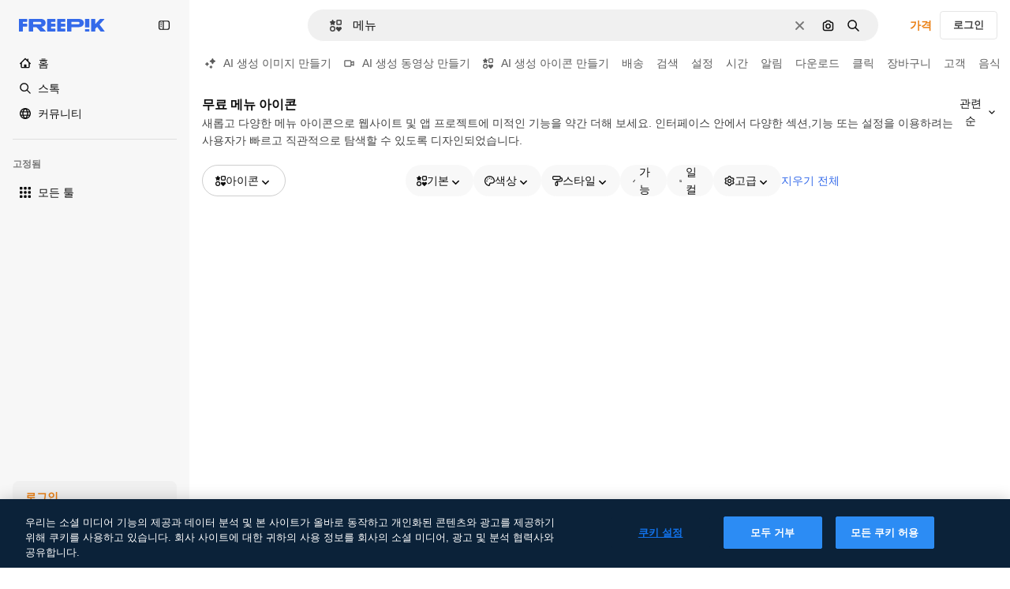

--- FILE ---
content_type: text/html; charset=utf-8
request_url: https://kr.freepik.com/icons/%EB%A9%94%EB%89%B4
body_size: 92572
content:
<!DOCTYPE html><html class="bg-surface-0" lang="ko"><head><meta charSet="utf-8"/><meta name="viewport" content="width=device-width, initial-scale=1.0, maximum-scale=1.0" class="jsx-2374894453"/><title>무료 메뉴 아이콘을 PNG &amp; SVG 형식으로 다운로드하세요</title><meta name="description" content="다운로드할 수 있는 PNG 및 SVG 형식의 무료 메뉴 아이콘. 메뉴 아이콘의 특별한 컬렉션을 살펴보세요! 온라인에서 복사하거나 편집할 수도 있어요!"/><meta property="og:title" content="무료 메뉴 아이콘을 PNG &amp; SVG 형식으로 다운로드하세요"/><meta property="og:description" content="다운로드할 수 있는 PNG 및 SVG 형식의 무료 메뉴 아이콘. 메뉴 아이콘의 특별한 컬렉션을 살펴보세요! 온라인에서 복사하거나 편집할 수도 있어요!"/><meta property="og:type" content="article"/><meta property="og:url" content="https://kr.freepik.com/icons/%EB%A9%94%EB%89%B4"/><meta property="og:image" content="https://cdn-front.freepik.com/icons/meta/icons-meta.png"/><meta property="og:image:width" content="1462"/><meta property="og:image:height" content="820"/><meta property="og:image:alt" content="무료 메뉴 아이콘을 PNG &amp; SVG 형식으로 다운로드하세요"/><meta property="og:site_name" content="Freepik"/><meta property="fb:admins" content="1031507953"/><meta property="twitter:card" content="summary_large_image"/><meta property="twitter:site" content="@freepik"/><meta property="twitter:creator" content="@freepik"/><meta property="twitter:title" content="무료 메뉴 아이콘을 PNG &amp; SVG 형식으로 다운로드하세요"/><meta property="twitter:image:src" content="https://cdn-front.freepik.com/icons/meta/icons-meta.png"/><meta property="twitter:url" content="https://kr.freepik.com/icons/%EB%A9%94%EB%89%B4"/><meta property="twitter:description" content="다운로드할 수 있는 PNG 및 SVG 형식의 무료 메뉴 아이콘. 메뉴 아이콘의 특별한 컬렉션을 살펴보세요! 온라인에서 복사하거나 편집할 수도 있어요!"/><link rel="preconnect" href="https://img.freepik.com"/><link rel="preconnect" href="https://cdn-front.freepik.com"/><link rel="preconnect" href="https://static.cdnpk.net"/><link rel="dns-prefetch" href="https://img.freepik.com"/><link rel="dns-prefetch" href="https://cdn-icons-png.freepik.com"/><meta name="p:domain_verify" content="fdda3a988da750af54ad90466dd90119"/><meta name="facebook-domain-verification" content="3oh58risl8zubokve93o200pvyihj0"/><meta name="robots" content="max-image-preview:large"/><meta name="lang" content="ko"/><link rel="canonical" href="https://kr.freepik.com/icons/%EB%A9%94%EB%89%B4"/><script type="application/ld+json">{"@context":"https://schema.org","@graph":[{"@type":"CollectionPage","headline":"무료로 다운로드 가능한 메뉴 아이콘","url":"https://kr.freepik.com/icons/%EB%A9%94%EB%89%B4","@id":"https://kr.freepik.com/icons/메뉴#collectionpage","description":"다운로드할 수 있는 PNG 및 SVG 형식의 무료 메뉴 아이콘. 메뉴 아이콘의 특별한 컬렉션을 살펴보세요! 온라인에서 복사하거나 편집할 수도 있어요!","inLanguage":"ko","relatedLink":["https://kr.freepik.com/icons"],"mainEntity":{"@type":"ItemList","@id":"https://kr.freepik.com/icons/메뉴#itemlist","itemListElement":[{"@type":"ImageObject","name":"메뉴 아이콘 Basic Rounded Lineal | Freepik","contentUrl":"https://cdn-icons-png.freepik.com/512/93/93621.png","datePublished":"2015-09-21T13:10:37","encodingFormat":"image/png","license":"/ai/faq/how-to-download-freepik-and-flaticon-licenses?language=en_US","acquireLicensePage":"https://kr.freepik.com/icon/menu_93621","thumbnailUrl":"https://cdn-icons-png.freepik.com/256/93/93621.png","isPartOf":{"@type":"WebPage","url":"https://kr.freepik.com/icon/menu_93621","name":"메뉴 아이콘 Basic Rounded Lineal | Freepik"},"creator":{"@type":"Organization","name":"Freepik","@id":"https://kr.freepik.com/#organization"},"creditText":"Freepik 제작 아이콘","copyrightNotice":"Freepik"},{"@type":"ImageObject","name":"이동하는 아이콘 Generic Others | Freepik","contentUrl":"https://cdn-icons-png.freepik.com/512/14608/14608024.png","datePublished":"2024-02-06T08:36:38","encodingFormat":"image/png","license":"/ai/faq/how-to-download-freepik-and-flaticon-licenses?language=en_US","acquireLicensePage":"https://kr.freepik.com/icon/mobile_14608024","thumbnailUrl":"https://cdn-icons-png.freepik.com/256/14608/14608024.png","isPartOf":{"@type":"WebPage","url":"https://kr.freepik.com/icon/mobile_14608024","name":"이동하는 아이콘 Generic Others | Freepik"},"creator":{"@type":"Person","name":"laterunlabs","worksFor":{"@id":"https://kr.freepik.com/#organization"}},"creditText":"작가 laterunlabs 출처 Freepik","copyrightNotice":"laterunlabs"},{"@type":"ImageObject","name":"초안 아이콘 Super Basic Rounded Lineal | Freepik","contentUrl":"https://cdn-icons-png.freepik.com/512/1784/1784649.png","datePublished":"2019-05-09T08:51:35","encodingFormat":"image/png","license":"/ai/faq/how-to-download-freepik-and-flaticon-licenses?language=en_US","acquireLicensePage":"https://kr.freepik.com/icon/draft_1784649","thumbnailUrl":"https://cdn-icons-png.freepik.com/256/1784/1784649.png","isPartOf":{"@type":"WebPage","url":"https://kr.freepik.com/icon/draft_1784649","name":"초안 아이콘 Super Basic Rounded Lineal | Freepik"},"creator":{"@type":"Organization","name":"Freepik","@id":"https://kr.freepik.com/#organization"},"creditText":"Freepik 제작 아이콘","copyrightNotice":"Freepik"},{"@type":"ImageObject","name":"메뉴 아이콘 Generic Detailed Outline | Freepik","contentUrl":"https://cdn-icons-png.freepik.com/512/5587/5587149.png","datePublished":"2021-09-07T13:01:19","encodingFormat":"image/png","license":"/ai/faq/how-to-download-freepik-and-flaticon-licenses?language=en_US","acquireLicensePage":"https://kr.freepik.com/icon/menu_5587149","thumbnailUrl":"https://cdn-icons-png.freepik.com/256/5587/5587149.png","isPartOf":{"@type":"WebPage","url":"https://kr.freepik.com/icon/menu_5587149","name":"메뉴 아이콘 Generic Detailed Outline | Freepik"},"creator":{"@type":"Person","name":"adrianadam","worksFor":{"@id":"https://kr.freepik.com/#organization"}},"creditText":"작가 adrianadam 출처 Freepik","copyrightNotice":"adrianadam"},{"@type":"ImageObject","name":"메뉴 바 아이콘 Generic Basic Outline | Freepik","contentUrl":"https://cdn-icons-png.freepik.com/512/4686/4686868.png","datePublished":"2021-05-07T11:48:11","encodingFormat":"image/png","license":"/ai/faq/how-to-download-freepik-and-flaticon-licenses?language=en_US","acquireLicensePage":"https://kr.freepik.com/icon/menu-bar_4686868","thumbnailUrl":"https://cdn-icons-png.freepik.com/256/4686/4686868.png","isPartOf":{"@type":"WebPage","url":"https://kr.freepik.com/icon/menu-bar_4686868","name":"메뉴 바 아이콘 Generic Basic Outline | Freepik"},"creator":{"@type":"Person","name":"adrianadam","worksFor":{"@id":"https://kr.freepik.com/#organization"}},"creditText":"작가 adrianadam 출처 Freepik","copyrightNotice":"adrianadam"},{"@type":"ImageObject","name":"형세 아이콘  | Freepik","contentUrl":"https://cdn-icons-png.freepik.com/512/167/167071.png","datePublished":"2016-06-16T13:09:04","encodingFormat":"image/png","license":"/ai/faq/how-to-download-freepik-and-flaticon-licenses?language=en_US","acquireLicensePage":"https://kr.freepik.com/icon/layout_167071","thumbnailUrl":"https://cdn-icons-png.freepik.com/256/167/167071.png","isPartOf":{"@type":"WebPage","url":"https://kr.freepik.com/icon/layout_167071","name":"형세 아이콘  | Freepik"},"creator":{"@type":"Organization","name":"Freepik","@id":"https://kr.freepik.com/#organization"},"creditText":"Freepik 제작 아이콘","copyrightNotice":"Freepik"},{"@type":"ImageObject","name":"오른쪽 맞춤 아이콘 Generic black outline | Freepik","contentUrl":"https://cdn-icons-png.freepik.com/512/11310/11310596.png","datePublished":"2023-06-30T09:42:41","encodingFormat":"image/png","license":"/ai/faq/how-to-download-freepik-and-flaticon-licenses?language=en_US","acquireLicensePage":"https://kr.freepik.com/icon/right-alignment_11310596","thumbnailUrl":"https://cdn-icons-png.freepik.com/256/11310/11310596.png","isPartOf":{"@type":"WebPage","url":"https://kr.freepik.com/icon/right-alignment_11310596","name":"오른쪽 맞춤 아이콘 Generic black outline | Freepik"},"creator":{"@type":"Person","name":"Grand Iconic","worksFor":{"@id":"https://kr.freepik.com/#organization"}},"creditText":"작가 Grand Iconic 출처 Freepik","copyrightNotice":"Grand Iconic"},{"@type":"ImageObject","name":"메뉴 아이콘 Generic gradient outline | Freepik","contentUrl":"https://cdn-icons-png.freepik.com/512/15401/15401531.png","datePublished":"2024-03-19T11:49:53","encodingFormat":"image/png","license":"/ai/faq/how-to-download-freepik-and-flaticon-licenses?language=en_US","acquireLicensePage":"https://kr.freepik.com/icon/menu_15401531","thumbnailUrl":"https://cdn-icons-png.freepik.com/256/15401/15401531.png","isPartOf":{"@type":"WebPage","url":"https://kr.freepik.com/icon/menu_15401531","name":"메뉴 아이콘 Generic gradient outline | Freepik"},"creator":{"@type":"Person","name":"Icon mania","worksFor":{"@id":"https://kr.freepik.com/#organization"}},"creditText":"작가 Icon mania 출처 Freepik","copyrightNotice":"Icon mania"},{"@type":"ImageObject","name":"메뉴 바 아이콘 Generic color lineal-color | Freepik","contentUrl":"https://cdn-icons-png.freepik.com/512/9545/9545739.png","datePublished":"2023-01-25T16:03:50","encodingFormat":"image/png","license":"/ai/faq/how-to-download-freepik-and-flaticon-licenses?language=en_US","acquireLicensePage":"https://kr.freepik.com/icon/menu-bar_9545739","thumbnailUrl":"https://cdn-icons-png.freepik.com/256/9545/9545739.png","isPartOf":{"@type":"WebPage","url":"https://kr.freepik.com/icon/menu-bar_9545739","name":"메뉴 바 아이콘 Generic color lineal-color | Freepik"},"creator":{"@type":"Person","name":"mia elysia","worksFor":{"@id":"https://kr.freepik.com/#organization"}},"creditText":"작가 mia elysia 출처 Freepik","copyrightNotice":"mia elysia"},{"@type":"ImageObject","name":"왼쪽 정렬 아이콘 Generic Basic Outline | Freepik","contentUrl":"https://cdn-icons-png.freepik.com/512/3962/3962661.png","datePublished":"2020-12-23T11:51:16","encodingFormat":"image/png","license":"/ai/faq/how-to-download-freepik-and-flaticon-licenses?language=en_US","acquireLicensePage":"https://kr.freepik.com/icon/left-alignment_3962661","thumbnailUrl":"https://cdn-icons-png.freepik.com/256/3962/3962661.png","isPartOf":{"@type":"WebPage","url":"https://kr.freepik.com/icon/left-alignment_3962661","name":"왼쪽 정렬 아이콘 Generic Basic Outline | Freepik"},"creator":{"@type":"Person","name":"Afian Rochmah Afif","worksFor":{"@id":"https://kr.freepik.com/#organization"}},"creditText":"작가 Afian Rochmah Afif 출처 Freepik","copyrightNotice":"Afian Rochmah Afif"},{"@type":"ImageObject","name":"우이 아이콘 Generic outline | Freepik","contentUrl":"https://cdn-icons-png.freepik.com/512/15411/15411469.png","datePublished":"2024-03-20T10:09:26","encodingFormat":"image/png","license":"/ai/faq/how-to-download-freepik-and-flaticon-licenses?language=en_US","acquireLicensePage":"https://kr.freepik.com/icon/ui_15411469","thumbnailUrl":"https://cdn-icons-png.freepik.com/256/15411/15411469.png","isPartOf":{"@type":"WebPage","url":"https://kr.freepik.com/icon/ui_15411469","name":"우이 아이콘 Generic outline | Freepik"},"creator":{"@type":"Person","name":"brajaomar_j","worksFor":{"@id":"https://kr.freepik.com/#organization"}},"creditText":"작가 brajaomar_j 출처 Freepik","copyrightNotice":"brajaomar_j"},{"@type":"ImageObject","name":"종이 아이콘 Generic black outline | Freepik","contentUrl":"https://cdn-icons-png.freepik.com/512/16793/16793508.png","datePublished":"2024-06-25T14:18:53","encodingFormat":"image/png","license":"/ai/faq/how-to-download-freepik-and-flaticon-licenses?language=en_US","acquireLicensePage":"https://kr.freepik.com/icon/paper_16793508","thumbnailUrl":"https://cdn-icons-png.freepik.com/256/16793/16793508.png","isPartOf":{"@type":"WebPage","url":"https://kr.freepik.com/icon/paper_16793508","name":"종이 아이콘 Generic black outline | Freepik"},"creator":{"@type":"Person","name":"yaicon","worksFor":{"@id":"https://kr.freepik.com/#organization"}},"creditText":"작가 yaicon 출처 Freepik","copyrightNotice":"yaicon"},{"@type":"ImageObject","name":"왼쪽 맞춤 아이콘 Generic black outline | Freepik","contentUrl":"https://cdn-icons-png.freepik.com/512/11310/11310574.png","datePublished":"2023-06-30T09:42:26","encodingFormat":"image/png","license":"/ai/faq/how-to-download-freepik-and-flaticon-licenses?language=en_US","acquireLicensePage":"https://kr.freepik.com/icon/left-alignment_11310574","thumbnailUrl":"https://cdn-icons-png.freepik.com/256/11310/11310574.png","isPartOf":{"@type":"WebPage","url":"https://kr.freepik.com/icon/left-alignment_11310574","name":"왼쪽 맞춤 아이콘 Generic black outline | Freepik"},"creator":{"@type":"Person","name":"Grand Iconic","worksFor":{"@id":"https://kr.freepik.com/#organization"}},"creditText":"작가 Grand Iconic 출처 Freepik","copyrightNotice":"Grand Iconic"},{"@type":"ImageObject","name":"왼쪽 정렬 아이콘 Generic Gradient | Freepik","contentUrl":"https://cdn-icons-png.freepik.com/512/3964/3964519.png","datePublished":"2020-12-23T14:40:31","encodingFormat":"image/png","license":"/ai/faq/how-to-download-freepik-and-flaticon-licenses?language=en_US","acquireLicensePage":"https://kr.freepik.com/icon/left-alignment_3964519","thumbnailUrl":"https://cdn-icons-png.freepik.com/256/3964/3964519.png","isPartOf":{"@type":"WebPage","url":"https://kr.freepik.com/icon/left-alignment_3964519","name":"왼쪽 정렬 아이콘 Generic Gradient | Freepik"},"creator":{"@type":"Person","name":"Afian Rochmah Afif","worksFor":{"@id":"https://kr.freepik.com/#organization"}},"creditText":"작가 Afian Rochmah Afif 출처 Freepik","copyrightNotice":"Afian Rochmah Afif"},{"@type":"ImageObject","name":"가운데 정렬 아이콘 Generic color outline | Freepik","contentUrl":"https://cdn-icons-png.freepik.com/512/17804/17804950.png","datePublished":"2024-09-18T12:33:07","encodingFormat":"image/png","license":"/ai/faq/how-to-download-freepik-and-flaticon-licenses?language=en_US","acquireLicensePage":"https://kr.freepik.com/icon/align-center_17804950","thumbnailUrl":"https://cdn-icons-png.freepik.com/256/17804/17804950.png","isPartOf":{"@type":"WebPage","url":"https://kr.freepik.com/icon/align-center_17804950","name":"가운데 정렬 아이콘 Generic color outline | Freepik"},"creator":{"@type":"Person","name":"J703","worksFor":{"@id":"https://kr.freepik.com/#organization"}},"creditText":"작가 J703 출처 Freepik","copyrightNotice":"J703"},{"@type":"ImageObject","name":"메뉴 아이콘 Generic black outline | Freepik","contentUrl":"https://cdn-icons-png.freepik.com/512/17383/17383333.png","datePublished":"2024-07-18T11:34:57","encodingFormat":"image/png","license":"/ai/faq/how-to-download-freepik-and-flaticon-licenses?language=en_US","acquireLicensePage":"https://kr.freepik.com/icon/menu_17383333","thumbnailUrl":"https://cdn-icons-png.freepik.com/256/17383/17383333.png","isPartOf":{"@type":"WebPage","url":"https://kr.freepik.com/icon/menu_17383333","name":"메뉴 아이콘 Generic black outline | Freepik"},"creator":{"@type":"Person","name":"yaicon","worksFor":{"@id":"https://kr.freepik.com/#organization"}},"creditText":"작가 yaicon 출처 Freepik","copyrightNotice":"yaicon"},{"@type":"ImageObject","name":"설정 아이콘 Generic Others | Freepik","contentUrl":"https://cdn-icons-png.freepik.com/512/13959/13959791.png","datePublished":"2024-01-05T01:16:12","encodingFormat":"image/png","license":"/ai/faq/how-to-download-freepik-and-flaticon-licenses?language=en_US","acquireLicensePage":"https://kr.freepik.com/icon/settings_13959791","thumbnailUrl":"https://cdn-icons-png.freepik.com/256/13959/13959791.png","isPartOf":{"@type":"WebPage","url":"https://kr.freepik.com/icon/settings_13959791","name":"설정 아이콘 Generic Others | Freepik"},"creator":{"@type":"Person","name":"HideMaru","worksFor":{"@id":"https://kr.freepik.com/#organization"}},"creditText":"작가 HideMaru 출처 Freepik","copyrightNotice":"HideMaru"},{"@type":"ImageObject","name":"왼쪽 아이콘 Generic color outline | Freepik","contentUrl":"https://cdn-icons-png.freepik.com/512/11736/11736142.png","datePublished":"2023-08-08T08:32:52","encodingFormat":"image/png","license":"/ai/faq/how-to-download-freepik-and-flaticon-licenses?language=en_US","acquireLicensePage":"https://kr.freepik.com/icon/left_11736142","thumbnailUrl":"https://cdn-icons-png.freepik.com/256/11736/11736142.png","isPartOf":{"@type":"WebPage","url":"https://kr.freepik.com/icon/left_11736142","name":"왼쪽 아이콘 Generic color outline | Freepik"},"creator":{"@type":"Person","name":"HideMaru","worksFor":{"@id":"https://kr.freepik.com/#organization"}},"creditText":"작가 HideMaru 출처 Freepik","copyrightNotice":"HideMaru"},{"@type":"ImageObject","name":"메뉴 아이콘 Generic gradient fill | Freepik","contentUrl":"https://cdn-icons-png.freepik.com/512/12484/12484035.png","datePublished":"2023-10-09T15:38:38","encodingFormat":"image/png","license":"/ai/faq/how-to-download-freepik-and-flaticon-licenses?language=en_US","acquireLicensePage":"https://kr.freepik.com/icon/menu_12484035","thumbnailUrl":"https://cdn-icons-png.freepik.com/256/12484/12484035.png","isPartOf":{"@type":"WebPage","url":"https://kr.freepik.com/icon/menu_12484035","name":"메뉴 아이콘 Generic gradient fill | Freepik"},"creator":{"@type":"Person","name":"Elite Art","worksFor":{"@id":"https://kr.freepik.com/#organization"}},"creditText":"작가 Elite Art 출처 Freepik","copyrightNotice":"Elite Art"},{"@type":"ImageObject","name":"가운데 정렬 아이콘 Generic Flat | Freepik","contentUrl":"https://cdn-icons-png.freepik.com/512/8484/8484145.png","datePublished":"2022-09-14T15:53:53","encodingFormat":"image/png","license":"/ai/faq/how-to-download-freepik-and-flaticon-licenses?language=en_US","acquireLicensePage":"https://kr.freepik.com/icon/center-align_8484145","thumbnailUrl":"https://cdn-icons-png.freepik.com/256/8484/8484145.png","isPartOf":{"@type":"WebPage","url":"https://kr.freepik.com/icon/center-align_8484145","name":"가운데 정렬 아이콘 Generic Flat | Freepik"},"creator":{"@type":"Person","name":"manshagraphics","worksFor":{"@id":"https://kr.freepik.com/#organization"}},"creditText":"작가 manshagraphics 출처 Freepik","copyrightNotice":"manshagraphics"},{"@type":"ImageObject","name":"중앙 정렬 아이콘 Generic black outline | Freepik","contentUrl":"https://cdn-icons-png.freepik.com/512/11310/11310566.png","datePublished":"2023-06-30T09:42:20","encodingFormat":"image/png","license":"/ai/faq/how-to-download-freepik-and-flaticon-licenses?language=en_US","acquireLicensePage":"https://kr.freepik.com/icon/center-alignment_11310566","thumbnailUrl":"https://cdn-icons-png.freepik.com/256/11310/11310566.png","isPartOf":{"@type":"WebPage","url":"https://kr.freepik.com/icon/center-alignment_11310566","name":"중앙 정렬 아이콘 Generic black outline | Freepik"},"creator":{"@type":"Person","name":"Grand Iconic","worksFor":{"@id":"https://kr.freepik.com/#organization"}},"creditText":"작가 Grand Iconic 출처 Freepik","copyrightNotice":"Grand Iconic"},{"@type":"ImageObject","name":"버거 메뉴 아이콘 Generic gradient outline | Freepik","contentUrl":"https://cdn-icons-png.freepik.com/512/12144/12144325.png","datePublished":"2023-09-08T10:50:49","encodingFormat":"image/png","license":"/ai/faq/how-to-download-freepik-and-flaticon-licenses?language=en_US","acquireLicensePage":"https://kr.freepik.com/icon/burger-menu_12144325","thumbnailUrl":"https://cdn-icons-png.freepik.com/256/12144/12144325.png","isPartOf":{"@type":"WebPage","url":"https://kr.freepik.com/icon/burger-menu_12144325","name":"버거 메뉴 아이콘 Generic gradient outline | Freepik"},"creator":{"@type":"Person","name":"Cap Cool","worksFor":{"@id":"https://kr.freepik.com/#organization"}},"creditText":"작가 Cap Cool 출처 Freepik","copyrightNotice":"Cap Cool"},{"@type":"ImageObject","name":"메뉴 사각형 버튼 아이콘 Catalin Fertu Lineal | Freepik","contentUrl":"https://cdn-icons-png.freepik.com/512/54/54447.png","datePublished":"2014-07-23T15:09:20","encodingFormat":"image/png","license":"/ai/faq/how-to-download-freepik-and-flaticon-licenses?language=en_US","acquireLicensePage":"https://kr.freepik.com/icon/menu-square-button_54447","thumbnailUrl":"https://cdn-icons-png.freepik.com/256/54/54447.png","isPartOf":{"@type":"WebPage","url":"https://kr.freepik.com/icon/menu-square-button_54447","name":"메뉴 사각형 버튼 아이콘 Catalin Fertu Lineal | Freepik"},"creator":{"@type":"Person","name":"Catalin Fertu","worksFor":{"@id":"https://kr.freepik.com/#organization"}},"creditText":"작가 Catalin Fertu 출처 Freepik","copyrightNotice":"Catalin Fertu"},{"@type":"ImageObject","name":"메뉴 아이콘 Generic Basic Outline | Freepik","contentUrl":"https://cdn-icons-png.freepik.com/512/3936/3936490.png","datePublished":"2020-12-18T10:05:33","encodingFormat":"image/png","license":"/ai/faq/how-to-download-freepik-and-flaticon-licenses?language=en_US","acquireLicensePage":"https://kr.freepik.com/icon/menu_3936490","thumbnailUrl":"https://cdn-icons-png.freepik.com/256/3936/3936490.png","isPartOf":{"@type":"WebPage","url":"https://kr.freepik.com/icon/menu_3936490","name":"메뉴 아이콘 Generic Basic Outline | Freepik"},"creator":{"@type":"Person","name":"SumberRejeki","worksFor":{"@id":"https://kr.freepik.com/#organization"}},"creditText":"작가 SumberRejeki 출처 Freepik","copyrightNotice":"SumberRejeki"},{"@type":"ImageObject","name":"메뉴 아이콘 Generic Outline Color | Freepik","contentUrl":"https://cdn-icons-png.freepik.com/512/3880/3880311.png","datePublished":"2020-12-09T14:43:23","encodingFormat":"image/png","license":"/ai/faq/how-to-download-freepik-and-flaticon-licenses?language=en_US","acquireLicensePage":"https://kr.freepik.com/icon/menu_3880311","thumbnailUrl":"https://cdn-icons-png.freepik.com/256/3880/3880311.png","isPartOf":{"@type":"WebPage","url":"https://kr.freepik.com/icon/menu_3880311","name":"메뉴 아이콘 Generic Outline Color | Freepik"},"creator":{"@type":"Person","name":"pancaza","worksFor":{"@id":"https://kr.freepik.com/#organization"}},"creditText":"작가 pancaza 출처 Freepik","copyrightNotice":"pancaza"},{"@type":"ImageObject","name":"메뉴 아이콘 Generic Outline Color | Freepik","contentUrl":"https://cdn-icons-png.freepik.com/512/8952/8952360.png","datePublished":"2022-11-11T17:15:04","encodingFormat":"image/png","license":"/ai/faq/how-to-download-freepik-and-flaticon-licenses?language=en_US","acquireLicensePage":"https://kr.freepik.com/icon/menu_8952360","thumbnailUrl":"https://cdn-icons-png.freepik.com/256/8952/8952360.png","isPartOf":{"@type":"WebPage","url":"https://kr.freepik.com/icon/menu_8952360","name":"메뉴 아이콘 Generic Outline Color | Freepik"},"creator":{"@type":"Person","name":"Ehtisham Abid","worksFor":{"@id":"https://kr.freepik.com/#organization"}},"creditText":"작가 Ehtisham Abid 출처 Freepik","copyrightNotice":"Ehtisham Abid"},{"@type":"ImageObject","name":"텍스트 정렬 아이콘 Generic Gradient | Freepik","contentUrl":"https://cdn-icons-png.freepik.com/512/9183/9183123.png","datePublished":"2022-12-12T12:42:32","encodingFormat":"image/png","license":"/ai/faq/how-to-download-freepik-and-flaticon-licenses?language=en_US","acquireLicensePage":"https://kr.freepik.com/icon/align-text_9183123","thumbnailUrl":"https://cdn-icons-png.freepik.com/256/9183/9183123.png","isPartOf":{"@type":"WebPage","url":"https://kr.freepik.com/icon/align-text_9183123","name":"텍스트 정렬 아이콘 Generic Gradient | Freepik"},"creator":{"@type":"Person","name":"icon wind","worksFor":{"@id":"https://kr.freepik.com/#organization"}},"creditText":"작가 icon wind 출처 Freepik","copyrightNotice":"icon wind"},{"@type":"ImageObject","name":"노트 아이콘 Generic Gradient | Freepik","contentUrl":"https://cdn-icons-png.freepik.com/512/3792/3792813.png","datePublished":"2020-11-23T10:52:36","encodingFormat":"image/png","license":"/ai/faq/how-to-download-freepik-and-flaticon-licenses?language=en_US","acquireLicensePage":"https://kr.freepik.com/icon/note_3792813","thumbnailUrl":"https://cdn-icons-png.freepik.com/256/3792/3792813.png","isPartOf":{"@type":"WebPage","url":"https://kr.freepik.com/icon/note_3792813","name":"노트 아이콘 Generic Gradient | Freepik"},"creator":{"@type":"Person","name":"Wahyu Adam","worksFor":{"@id":"https://kr.freepik.com/#organization"}},"creditText":"작가 Wahyu Adam 출처 Freepik","copyrightNotice":"Wahyu Adam"},{"@type":"ImageObject","name":"설정 아이콘 Generic Others | Freepik","contentUrl":"https://cdn-icons-png.freepik.com/512/13959/13959576.png","datePublished":"2024-01-05T01:12:59","encodingFormat":"image/png","license":"/ai/faq/how-to-download-freepik-and-flaticon-licenses?language=en_US","acquireLicensePage":"https://kr.freepik.com/icon/settings_13959576","thumbnailUrl":"https://cdn-icons-png.freepik.com/256/13959/13959576.png","isPartOf":{"@type":"WebPage","url":"https://kr.freepik.com/icon/settings_13959576","name":"설정 아이콘 Generic Others | Freepik"},"creator":{"@type":"Person","name":"HideMaru","worksFor":{"@id":"https://kr.freepik.com/#organization"}},"creditText":"작가 HideMaru 출처 Freepik","copyrightNotice":"HideMaru"},{"@type":"ImageObject","name":"왼쪽 정렬 아이콘 Generic color outline | Freepik","contentUrl":"https://cdn-icons-png.freepik.com/512/11736/11736243.png","datePublished":"2023-08-08T08:35:12","encodingFormat":"image/png","license":"/ai/faq/how-to-download-freepik-and-flaticon-licenses?language=en_US","acquireLicensePage":"https://kr.freepik.com/icon/align-left_11736243","thumbnailUrl":"https://cdn-icons-png.freepik.com/256/11736/11736243.png","isPartOf":{"@type":"WebPage","url":"https://kr.freepik.com/icon/align-left_11736243","name":"왼쪽 정렬 아이콘 Generic color outline | Freepik"},"creator":{"@type":"Person","name":"HideMaru","worksFor":{"@id":"https://kr.freepik.com/#organization"}},"creditText":"작가 HideMaru 출처 Freepik","copyrightNotice":"HideMaru"},{"@type":"ImageObject","name":"노트 아이콘 Generic Basic Outline | Freepik","contentUrl":"https://cdn-icons-png.freepik.com/512/3818/3818421.png","datePublished":"2020-11-26T11:27:35","encodingFormat":"image/png","license":"/ai/faq/how-to-download-freepik-and-flaticon-licenses?language=en_US","acquireLicensePage":"https://kr.freepik.com/icon/note_3818421","thumbnailUrl":"https://cdn-icons-png.freepik.com/256/3818/3818421.png","isPartOf":{"@type":"WebPage","url":"https://kr.freepik.com/icon/note_3818421","name":"노트 아이콘 Generic Basic Outline | Freepik"},"creator":{"@type":"Person","name":"hasim safii","worksFor":{"@id":"https://kr.freepik.com/#organization"}},"creditText":"작가 hasim safii 출처 Freepik","copyrightNotice":"hasim safii"},{"@type":"ImageObject","name":"복사 아이콘 Generic black outline | Freepik","contentUrl":"https://cdn-icons-png.freepik.com/512/10629/10629563.png","datePublished":"2023-05-02T16:33:31","encodingFormat":"image/png","license":"/ai/faq/how-to-download-freepik-and-flaticon-licenses?language=en_US","acquireLicensePage":"https://kr.freepik.com/icon/copy_10629563","thumbnailUrl":"https://cdn-icons-png.freepik.com/256/10629/10629563.png","isPartOf":{"@type":"WebPage","url":"https://kr.freepik.com/icon/copy_10629563","name":"복사 아이콘 Generic black outline | Freepik"},"creator":{"@type":"Person","name":"Wahyu.Setyanto","worksFor":{"@id":"https://kr.freepik.com/#organization"}},"creditText":"작가 Wahyu.Setyanto 출처 Freepik","copyrightNotice":"Wahyu.Setyanto"},{"@type":"ImageObject","name":"오른쪽 정렬 아이콘 Generic Basic Outline | Freepik","contentUrl":"https://cdn-icons-png.freepik.com/512/3962/3962663.png","datePublished":"2020-12-23T11:51:17","encodingFormat":"image/png","license":"/ai/faq/how-to-download-freepik-and-flaticon-licenses?language=en_US","acquireLicensePage":"https://kr.freepik.com/icon/right-alignment_3962663","thumbnailUrl":"https://cdn-icons-png.freepik.com/256/3962/3962663.png","isPartOf":{"@type":"WebPage","url":"https://kr.freepik.com/icon/right-alignment_3962663","name":"오른쪽 정렬 아이콘 Generic Basic Outline | Freepik"},"creator":{"@type":"Person","name":"Afian Rochmah Afif","worksFor":{"@id":"https://kr.freepik.com/#organization"}},"creditText":"작가 Afian Rochmah Afif 출처 Freepik","copyrightNotice":"Afian Rochmah Afif"},{"@type":"ImageObject","name":"초안 아이콘 Super Basic Rounded Gradient | Freepik","contentUrl":"https://cdn-icons-png.freepik.com/512/1784/1784681.png","datePublished":"2019-05-09T08:51:44","encodingFormat":"image/png","license":"/ai/faq/how-to-download-freepik-and-flaticon-licenses?language=en_US","acquireLicensePage":"https://kr.freepik.com/icon/draft_1784681","thumbnailUrl":"https://cdn-icons-png.freepik.com/256/1784/1784681.png","isPartOf":{"@type":"WebPage","url":"https://kr.freepik.com/icon/draft_1784681","name":"초안 아이콘 Super Basic Rounded Gradient | Freepik"},"creator":{"@type":"Organization","name":"Freepik","@id":"https://kr.freepik.com/#organization"},"creditText":"Freepik 제작 아이콘","copyrightNotice":"Freepik"},{"@type":"ImageObject","name":"텍스트 정렬 아이콘 Generic Gradient | Freepik","contentUrl":"https://cdn-icons-png.freepik.com/512/9183/9183111.png","datePublished":"2022-12-12T12:42:20","encodingFormat":"image/png","license":"/ai/faq/how-to-download-freepik-and-flaticon-licenses?language=en_US","acquireLicensePage":"https://kr.freepik.com/icon/align-text_9183111","thumbnailUrl":"https://cdn-icons-png.freepik.com/256/9183/9183111.png","isPartOf":{"@type":"WebPage","url":"https://kr.freepik.com/icon/align-text_9183111","name":"텍스트 정렬 아이콘 Generic Gradient | Freepik"},"creator":{"@type":"Person","name":"icon wind","worksFor":{"@id":"https://kr.freepik.com/#organization"}},"creditText":"작가 icon wind 출처 Freepik","copyrightNotice":"icon wind"},{"@type":"ImageObject","name":"메뉴 아이콘 Generic Detailed Outline | Freepik","contentUrl":"https://cdn-icons-png.freepik.com/512/8882/8882369.png","datePublished":"2022-11-04T09:58:33","encodingFormat":"image/png","license":"/ai/faq/how-to-download-freepik-and-flaticon-licenses?language=en_US","acquireLicensePage":"https://kr.freepik.com/icon/menu_8882369","thumbnailUrl":"https://cdn-icons-png.freepik.com/256/8882/8882369.png","isPartOf":{"@type":"WebPage","url":"https://kr.freepik.com/icon/menu_8882369","name":"메뉴 아이콘 Generic Detailed Outline | Freepik"},"creator":{"@type":"Person","name":"Only Srikanth","worksFor":{"@id":"https://kr.freepik.com/#organization"}},"creditText":"작가 Only Srikanth 출처 Freepik","copyrightNotice":"Only Srikanth"},{"@type":"ImageObject","name":"메뉴 바 아이콘 Generic Gradient | Freepik","contentUrl":"https://cdn-icons-png.freepik.com/512/4686/4686973.png","datePublished":"2021-05-07T11:49:14","encodingFormat":"image/png","license":"/ai/faq/how-to-download-freepik-and-flaticon-licenses?language=en_US","acquireLicensePage":"https://kr.freepik.com/icon/menu-bar_4686973","thumbnailUrl":"https://cdn-icons-png.freepik.com/256/4686/4686973.png","isPartOf":{"@type":"WebPage","url":"https://kr.freepik.com/icon/menu-bar_4686973","name":"메뉴 바 아이콘 Generic Gradient | Freepik"},"creator":{"@type":"Person","name":"adrianadam","worksFor":{"@id":"https://kr.freepik.com/#organization"}},"creditText":"작가 adrianadam 출처 Freepik","copyrightNotice":"adrianadam"},{"@type":"ImageObject","name":"메뉴 아이콘 Generic Basic Outline | Freepik","contentUrl":"https://cdn-icons-png.freepik.com/512/6337/6337697.png","datePublished":"2021-12-03T10:27:06","encodingFormat":"image/png","license":"/ai/faq/how-to-download-freepik-and-flaticon-licenses?language=en_US","acquireLicensePage":"https://kr.freepik.com/icon/menu_6337697","thumbnailUrl":"https://cdn-icons-png.freepik.com/256/6337/6337697.png","isPartOf":{"@type":"WebPage","url":"https://kr.freepik.com/icon/menu_6337697","name":"메뉴 아이콘 Generic Basic Outline | Freepik"},"creator":{"@type":"Person","name":"Rizki Ahmad Fauzi","worksFor":{"@id":"https://kr.freepik.com/#organization"}},"creditText":"작가 Rizki Ahmad Fauzi 출처 Freepik","copyrightNotice":"Rizki Ahmad Fauzi"},{"@type":"ImageObject","name":"메뉴 아이콘 Generic Basic Outline | Freepik","contentUrl":"https://cdn-icons-png.freepik.com/512/6337/6337401.png","datePublished":"2021-12-03T10:23:37","encodingFormat":"image/png","license":"/ai/faq/how-to-download-freepik-and-flaticon-licenses?language=en_US","acquireLicensePage":"https://kr.freepik.com/icon/menu_6337401","thumbnailUrl":"https://cdn-icons-png.freepik.com/256/6337/6337401.png","isPartOf":{"@type":"WebPage","url":"https://kr.freepik.com/icon/menu_6337401","name":"메뉴 아이콘 Generic Basic Outline | Freepik"},"creator":{"@type":"Person","name":"Rizki Ahmad Fauzi","worksFor":{"@id":"https://kr.freepik.com/#organization"}},"creditText":"작가 Rizki Ahmad Fauzi 출처 Freepik","copyrightNotice":"Rizki Ahmad Fauzi"},{"@type":"ImageObject","name":"메뉴바 아이콘 Generic Basic Outline | Freepik","contentUrl":"https://cdn-icons-png.freepik.com/512/5251/5251657.png","datePublished":"2021-07-29T11:33:28","encodingFormat":"image/png","license":"/ai/faq/how-to-download-freepik-and-flaticon-licenses?language=en_US","acquireLicensePage":"https://kr.freepik.com/icon/menu-bar_5251657","thumbnailUrl":"https://cdn-icons-png.freepik.com/256/5251/5251657.png","isPartOf":{"@type":"WebPage","url":"https://kr.freepik.com/icon/menu-bar_5251657","name":"메뉴바 아이콘 Generic Basic Outline | Freepik"},"creator":{"@type":"Person","name":"Rizki Ahmad Fauzi","worksFor":{"@id":"https://kr.freepik.com/#organization"}},"creditText":"작가 Rizki Ahmad Fauzi 출처 Freepik","copyrightNotice":"Rizki Ahmad Fauzi"},{"@type":"ImageObject","name":"오른쪽 정렬 아이콘 Generic Gradient | Freepik","contentUrl":"https://cdn-icons-png.freepik.com/512/3964/3964521.png","datePublished":"2020-12-23T14:40:33","encodingFormat":"image/png","license":"/ai/faq/how-to-download-freepik-and-flaticon-licenses?language=en_US","acquireLicensePage":"https://kr.freepik.com/icon/right-alignment_3964521","thumbnailUrl":"https://cdn-icons-png.freepik.com/256/3964/3964521.png","isPartOf":{"@type":"WebPage","url":"https://kr.freepik.com/icon/right-alignment_3964521","name":"오른쪽 정렬 아이콘 Generic Gradient | Freepik"},"creator":{"@type":"Person","name":"Afian Rochmah Afif","worksFor":{"@id":"https://kr.freepik.com/#organization"}},"creditText":"작가 Afian Rochmah Afif 출처 Freepik","copyrightNotice":"Afian Rochmah Afif"},{"@type":"ImageObject","name":"메뉴 아이콘 Generic color lineal-color | Freepik","contentUrl":"https://cdn-icons-png.freepik.com/512/15111/15111357.png","datePublished":"2024-02-29T09:11:59","encodingFormat":"image/png","license":"/ai/faq/how-to-download-freepik-and-flaticon-licenses?language=en_US","acquireLicensePage":"https://kr.freepik.com/icon/menu_15111357","thumbnailUrl":"https://cdn-icons-png.freepik.com/256/15111/15111357.png","isPartOf":{"@type":"WebPage","url":"https://kr.freepik.com/icon/menu_15111357","name":"메뉴 아이콘 Generic color lineal-color | Freepik"},"creator":{"@type":"Person","name":"juicy_fish","worksFor":{"@id":"https://kr.freepik.com/#organization"}},"creditText":"작가 juicy_fish 출처 Freepik","copyrightNotice":"juicy_fish"},{"@type":"ImageObject","name":"메뉴바 아이콘 Generic gradient outline | Freepik","contentUrl":"https://cdn-icons-png.freepik.com/512/12694/12694960.png","datePublished":"2023-11-02T08:03:54","encodingFormat":"image/png","license":"/ai/faq/how-to-download-freepik-and-flaticon-licenses?language=en_US","acquireLicensePage":"https://kr.freepik.com/icon/menu-bar_12694960","thumbnailUrl":"https://cdn-icons-png.freepik.com/256/12694/12694960.png","isPartOf":{"@type":"WebPage","url":"https://kr.freepik.com/icon/menu-bar_12694960","name":"메뉴바 아이콘 Generic gradient outline | Freepik"},"creator":{"@type":"Person","name":"Icon Mart","worksFor":{"@id":"https://kr.freepik.com/#organization"}},"creditText":"작가 Icon Mart 출처 Freepik","copyrightNotice":"Icon Mart"},{"@type":"ImageObject","name":"상호 작용 아이콘 Generic outline | Freepik","contentUrl":"https://cdn-icons-png.freepik.com/512/13494/13494409.png","datePublished":"2023-12-20T12:30:24","encodingFormat":"image/png","license":"/ai/faq/how-to-download-freepik-and-flaticon-licenses?language=en_US","acquireLicensePage":"https://kr.freepik.com/icon/interface_13494409","thumbnailUrl":"https://cdn-icons-png.freepik.com/256/13494/13494409.png","isPartOf":{"@type":"WebPage","url":"https://kr.freepik.com/icon/interface_13494409","name":"상호 작용 아이콘 Generic outline | Freepik"},"creator":{"@type":"Person","name":"Rizki Ahmad Fauzi","worksFor":{"@id":"https://kr.freepik.com/#organization"}},"creditText":"작가 Rizki Ahmad Fauzi 출처 Freepik","copyrightNotice":"Rizki Ahmad Fauzi"},{"@type":"ImageObject","name":"메뉴 아이콘 Generic Detailed Outline | Freepik","contentUrl":"https://cdn-icons-png.freepik.com/512/3920/3920361.png","datePublished":"2020-12-16T12:46:27","encodingFormat":"image/png","license":"/ai/faq/how-to-download-freepik-and-flaticon-licenses?language=en_US","acquireLicensePage":"https://kr.freepik.com/icon/menu_3920361","thumbnailUrl":"https://cdn-icons-png.freepik.com/256/3920/3920361.png","isPartOf":{"@type":"WebPage","url":"https://kr.freepik.com/icon/menu_3920361","name":"메뉴 아이콘 Generic Detailed Outline | Freepik"},"creator":{"@type":"Person","name":"Rizki Ahmad Fauzi","worksFor":{"@id":"https://kr.freepik.com/#organization"}},"creditText":"작가 Rizki Ahmad Fauzi 출처 Freepik","copyrightNotice":"Rizki Ahmad Fauzi"},{"@type":"ImageObject","name":"다음과 동일 아이콘 Special Lineal | Freepik","contentUrl":"https://cdn-icons-png.freepik.com/512/9989/9989568.png","datePublished":"2023-03-09T09:39:34","encodingFormat":"image/png","license":"/ai/faq/how-to-download-freepik-and-flaticon-licenses?language=en_US","acquireLicensePage":"https://kr.freepik.com/icon/is-identical-with_9989568","thumbnailUrl":"https://cdn-icons-png.freepik.com/256/9989/9989568.png","isPartOf":{"@type":"WebPage","url":"https://kr.freepik.com/icon/is-identical-with_9989568","name":"다음과 동일 아이콘 Special Lineal | Freepik"},"creator":{"@type":"Organization","name":"Freepik","@id":"https://kr.freepik.com/#organization"},"creditText":"Freepik 제작 아이콘","copyrightNotice":"Freepik"},{"@type":"ImageObject","name":"메뉴 아이콘 Generic Basic Outline | Freepik","contentUrl":"https://cdn-icons-png.freepik.com/512/4348/4348142.png","datePublished":"2021-03-10T10:13:53","encodingFormat":"image/png","license":"/ai/faq/how-to-download-freepik-and-flaticon-licenses?language=en_US","acquireLicensePage":"https://kr.freepik.com/icon/menu_4348142","thumbnailUrl":"https://cdn-icons-png.freepik.com/256/4348/4348142.png","isPartOf":{"@type":"WebPage","url":"https://kr.freepik.com/icon/menu_4348142","name":"메뉴 아이콘 Generic Basic Outline | Freepik"},"creator":{"@type":"Person","name":"Aficons studio","worksFor":{"@id":"https://kr.freepik.com/#organization"}},"creditText":"작가 Aficons studio 출처 Freepik","copyrightNotice":"Aficons studio"},{"@type":"ImageObject","name":"왼쪽 아이콘 Generic color lineal-color | Freepik","contentUrl":"https://cdn-icons-png.freepik.com/512/16385/16385117.png","datePublished":"2024-05-21T18:19:08","encodingFormat":"image/png","license":"/ai/faq/how-to-download-freepik-and-flaticon-licenses?language=en_US","acquireLicensePage":"https://kr.freepik.com/icon/left_16385117","thumbnailUrl":"https://cdn-icons-png.freepik.com/256/16385/16385117.png","isPartOf":{"@type":"WebPage","url":"https://kr.freepik.com/icon/left_16385117","name":"왼쪽 아이콘 Generic color lineal-color | Freepik"},"creator":{"@type":"Person","name":"graphicmall","worksFor":{"@id":"https://kr.freepik.com/#organization"}},"creditText":"작가 graphicmall 출처 Freepik","copyrightNotice":"graphicmall"},{"@type":"ImageObject","name":"메뉴 아이콘 Generic Gradient | Freepik","contentUrl":"https://cdn-icons-png.freepik.com/512/4120/4120481.png","datePublished":"2021-01-26T08:45:30","encodingFormat":"image/png","license":"/ai/faq/how-to-download-freepik-and-flaticon-licenses?language=en_US","acquireLicensePage":"https://kr.freepik.com/icon/menu_4120481","thumbnailUrl":"https://cdn-icons-png.freepik.com/256/4120/4120481.png","isPartOf":{"@type":"WebPage","url":"https://kr.freepik.com/icon/menu_4120481","name":"메뉴 아이콘 Generic Gradient | Freepik"},"creator":{"@type":"Person","name":"SumberRejeki","worksFor":{"@id":"https://kr.freepik.com/#organization"}},"creditText":"작가 SumberRejeki 출처 Freepik","copyrightNotice":"SumberRejeki"},{"@type":"ImageObject","name":"텍스트 정렬 아이콘 Generic black outline | Freepik","contentUrl":"https://cdn-icons-png.freepik.com/512/10309/10309046.png","datePublished":"2023-04-05T13:43:39","encodingFormat":"image/png","license":"/ai/faq/how-to-download-freepik-and-flaticon-licenses?language=en_US","acquireLicensePage":"https://kr.freepik.com/icon/align-text_10309046","thumbnailUrl":"https://cdn-icons-png.freepik.com/256/10309/10309046.png","isPartOf":{"@type":"WebPage","url":"https://kr.freepik.com/icon/align-text_10309046","name":"텍스트 정렬 아이콘 Generic black outline | Freepik"},"creator":{"@type":"Person","name":"icon wind","worksFor":{"@id":"https://kr.freepik.com/#organization"}},"creditText":"작가 icon wind 출처 Freepik","copyrightNotice":"icon wind"},{"@type":"ImageObject","name":"메뉴 아이콘 Pixel Perfect Lineal | Freepik","contentUrl":"https://cdn-icons-png.freepik.com/512/1828/1828863.png","datePublished":"2019-05-22T08:23:47","encodingFormat":"image/png","license":"/ai/faq/how-to-download-freepik-and-flaticon-licenses?language=en_US","acquireLicensePage":"https://kr.freepik.com/icon/menu_1828863","thumbnailUrl":"https://cdn-icons-png.freepik.com/256/1828/1828863.png","isPartOf":{"@type":"WebPage","url":"https://kr.freepik.com/icon/menu_1828863","name":"메뉴 아이콘 Pixel Perfect Lineal | Freepik"},"creator":{"@type":"Person","name":"Pixel perfect","worksFor":{"@id":"https://kr.freepik.com/#organization"}},"creditText":"작가 Pixel perfect 출처 Freepik","copyrightNotice":"Pixel perfect"},{"@type":"ImageObject","name":"정사각형 아이콘 Generic outline | Freepik","contentUrl":"https://cdn-icons-png.freepik.com/512/16596/16596753.png","datePublished":"2024-05-28T11:32:51","encodingFormat":"image/png","license":"/ai/faq/how-to-download-freepik-and-flaticon-licenses?language=en_US","acquireLicensePage":"https://kr.freepik.com/icon/square_16596753","thumbnailUrl":"https://cdn-icons-png.freepik.com/256/16596/16596753.png","isPartOf":{"@type":"WebPage","url":"https://kr.freepik.com/icon/square_16596753","name":"정사각형 아이콘 Generic outline | Freepik"},"creator":{"@type":"Person","name":"iconsmind","worksFor":{"@id":"https://kr.freepik.com/#organization"}},"creditText":"작가 iconsmind 출처 Freepik","copyrightNotice":"iconsmind"},{"@type":"ImageObject","name":"텍스트 정렬 아이콘 Generic black outline | Freepik","contentUrl":"https://cdn-icons-png.freepik.com/512/10309/10309102.png","datePublished":"2023-04-05T13:43:51","encodingFormat":"image/png","license":"/ai/faq/how-to-download-freepik-and-flaticon-licenses?language=en_US","acquireLicensePage":"https://kr.freepik.com/icon/align-text_10309102","thumbnailUrl":"https://cdn-icons-png.freepik.com/256/10309/10309102.png","isPartOf":{"@type":"WebPage","url":"https://kr.freepik.com/icon/align-text_10309102","name":"텍스트 정렬 아이콘 Generic black outline | Freepik"},"creator":{"@type":"Person","name":"icon wind","worksFor":{"@id":"https://kr.freepik.com/#organization"}},"creditText":"작가 icon wind 출처 Freepik","copyrightNotice":"icon wind"},{"@type":"ImageObject","name":"텍스트 정렬 아이콘 Generic Gradient | Freepik","contentUrl":"https://cdn-icons-png.freepik.com/512/9183/9183115.png","datePublished":"2022-12-12T12:42:24","encodingFormat":"image/png","license":"/ai/faq/how-to-download-freepik-and-flaticon-licenses?language=en_US","acquireLicensePage":"https://kr.freepik.com/icon/align-text_9183115","thumbnailUrl":"https://cdn-icons-png.freepik.com/256/9183/9183115.png","isPartOf":{"@type":"WebPage","url":"https://kr.freepik.com/icon/align-text_9183115","name":"텍스트 정렬 아이콘 Generic Gradient | Freepik"},"creator":{"@type":"Person","name":"icon wind","worksFor":{"@id":"https://kr.freepik.com/#organization"}},"creditText":"작가 icon wind 출처 Freepik","copyrightNotice":"icon wind"},{"@type":"ImageObject","name":"메뉴 아이콘 Generic Basic Outline | Freepik","contentUrl":"https://cdn-icons-png.freepik.com/512/3894/3894089.png","datePublished":"2020-12-11T10:14:48","encodingFormat":"image/png","license":"/ai/faq/how-to-download-freepik-and-flaticon-licenses?language=en_US","acquireLicensePage":"https://kr.freepik.com/icon/menu_3894089","thumbnailUrl":"https://cdn-icons-png.freepik.com/256/3894/3894089.png","isPartOf":{"@type":"WebPage","url":"https://kr.freepik.com/icon/menu_3894089","name":"메뉴 아이콘 Generic Basic Outline | Freepik"},"creator":{"@type":"Person","name":"adrianadam","worksFor":{"@id":"https://kr.freepik.com/#organization"}},"creditText":"작가 adrianadam 출처 Freepik","copyrightNotice":"adrianadam"},{"@type":"ImageObject","name":"더 아이콘 Generic Gradient | Freepik","contentUrl":"https://cdn-icons-png.freepik.com/512/4023/4023137.png","datePublished":"2021-01-11T09:40:26","encodingFormat":"image/png","license":"/ai/faq/how-to-download-freepik-and-flaticon-licenses?language=en_US","acquireLicensePage":"https://kr.freepik.com/icon/more_4023137","thumbnailUrl":"https://cdn-icons-png.freepik.com/256/4023/4023137.png","isPartOf":{"@type":"WebPage","url":"https://kr.freepik.com/icon/more_4023137","name":"더 아이콘 Generic Gradient | Freepik"},"creator":{"@type":"Person","name":"ramacae","worksFor":{"@id":"https://kr.freepik.com/#organization"}},"creditText":"작가 ramacae 출처 Freepik","copyrightNotice":"ramacae"},{"@type":"ImageObject","name":"막대 차트 아이콘 Generic Basic Outline | Freepik","contentUrl":"https://cdn-icons-png.freepik.com/512/6492/6492080.png","datePublished":"2021-12-29T13:05:38","encodingFormat":"image/png","license":"/ai/faq/how-to-download-freepik-and-flaticon-licenses?language=en_US","acquireLicensePage":"https://kr.freepik.com/icon/bar-chart_6492080","thumbnailUrl":"https://cdn-icons-png.freepik.com/256/6492/6492080.png","isPartOf":{"@type":"WebPage","url":"https://kr.freepik.com/icon/bar-chart_6492080","name":"막대 차트 아이콘 Generic Basic Outline | Freepik"},"creator":{"@type":"Person","name":"Superndre","worksFor":{"@id":"https://kr.freepik.com/#organization"}},"creditText":"작가 Superndre 출처 Freepik","copyrightNotice":"Superndre"},{"@type":"ImageObject","name":"메뉴 아이콘 Generic Mixed | Freepik","contentUrl":"https://cdn-icons-png.freepik.com/512/8526/8526810.png","datePublished":"2022-09-20T15:29:26","encodingFormat":"image/png","license":"/ai/faq/how-to-download-freepik-and-flaticon-licenses?language=en_US","acquireLicensePage":"https://kr.freepik.com/icon/menu_8526810","thumbnailUrl":"https://cdn-icons-png.freepik.com/256/8526/8526810.png","isPartOf":{"@type":"WebPage","url":"https://kr.freepik.com/icon/menu_8526810","name":"메뉴 아이콘 Generic Mixed | Freepik"},"creator":{"@type":"Person","name":"icon_small","worksFor":{"@id":"https://kr.freepik.com/#organization"}},"creditText":"작가 icon_small 출처 Freepik","copyrightNotice":"icon_small"},{"@type":"ImageObject","name":"메뉴 아이콘 Generic black outline | Freepik","contentUrl":"https://cdn-icons-png.freepik.com/512/15399/15399875.png","datePublished":"2024-03-19T11:09:39","encodingFormat":"image/png","license":"/ai/faq/how-to-download-freepik-and-flaticon-licenses?language=en_US","acquireLicensePage":"https://kr.freepik.com/icon/menu_15399875","thumbnailUrl":"https://cdn-icons-png.freepik.com/256/15399/15399875.png","isPartOf":{"@type":"WebPage","url":"https://kr.freepik.com/icon/menu_15399875","name":"메뉴 아이콘 Generic black outline | Freepik"},"creator":{"@type":"Person","name":"Icon mania","worksFor":{"@id":"https://kr.freepik.com/#organization"}},"creditText":"작가 Icon mania 출처 Freepik","copyrightNotice":"Icon mania"},{"@type":"ImageObject","name":"체크리스트 아이콘 Generic color lineal-color | Freepik","contentUrl":"https://cdn-icons-png.freepik.com/512/10828/10828394.png","datePublished":"2023-05-16T09:43:37","encodingFormat":"image/png","license":"/ai/faq/how-to-download-freepik-and-flaticon-licenses?language=en_US","acquireLicensePage":"https://kr.freepik.com/icon/checklist_10828394","thumbnailUrl":"https://cdn-icons-png.freepik.com/256/10828/10828394.png","isPartOf":{"@type":"WebPage","url":"https://kr.freepik.com/icon/checklist_10828394","name":"체크리스트 아이콘 Generic color lineal-color | Freepik"},"creator":{"@type":"Person","name":"Vectorsclub","worksFor":{"@id":"https://kr.freepik.com/#organization"}},"creditText":"작가 Vectorsclub 출처 Freepik","copyrightNotice":"Vectorsclub"},{"@type":"ImageObject","name":"메뉴 아이콘 Generic Flat | Freepik","contentUrl":"https://cdn-icons-png.freepik.com/512/8664/8664796.png","datePublished":"2022-10-07T12:01:11","encodingFormat":"image/png","license":"/ai/faq/how-to-download-freepik-and-flaticon-licenses?language=en_US","acquireLicensePage":"https://kr.freepik.com/icon/menu_8664796","thumbnailUrl":"https://cdn-icons-png.freepik.com/256/8664/8664796.png","isPartOf":{"@type":"WebPage","url":"https://kr.freepik.com/icon/menu_8664796","name":"메뉴 아이콘 Generic Flat | Freepik"},"creator":{"@type":"Person","name":"Iconsea","worksFor":{"@id":"https://kr.freepik.com/#organization"}},"creditText":"작가 Iconsea 출처 Freepik","copyrightNotice":"Iconsea"},{"@type":"ImageObject","name":"메모 아이콘 Generic Outline Color | Freepik","contentUrl":"https://cdn-icons-png.freepik.com/512/4822/4822723.png","datePublished":"2021-05-28T13:17:10","encodingFormat":"image/png","license":"/ai/faq/how-to-download-freepik-and-flaticon-licenses?language=en_US","acquireLicensePage":"https://kr.freepik.com/icon/note_4822723","thumbnailUrl":"https://cdn-icons-png.freepik.com/256/4822/4822723.png","isPartOf":{"@type":"WebPage","url":"https://kr.freepik.com/icon/note_4822723","name":"메모 아이콘 Generic Outline Color | Freepik"},"creator":{"@type":"Person","name":"bearicons","worksFor":{"@id":"https://kr.freepik.com/#organization"}},"creditText":"작가 bearicons 출처 Freepik","copyrightNotice":"bearicons"},{"@type":"ImageObject","name":"메뉴 아이콘 Generic Detailed Outline | Freepik","contentUrl":"https://cdn-icons-png.freepik.com/512/3920/3920337.png","datePublished":"2020-12-16T12:46:10","encodingFormat":"image/png","license":"/ai/faq/how-to-download-freepik-and-flaticon-licenses?language=en_US","acquireLicensePage":"https://kr.freepik.com/icon/menu_3920337","thumbnailUrl":"https://cdn-icons-png.freepik.com/256/3920/3920337.png","isPartOf":{"@type":"WebPage","url":"https://kr.freepik.com/icon/menu_3920337","name":"메뉴 아이콘 Generic Detailed Outline | Freepik"},"creator":{"@type":"Person","name":"Rizki Ahmad Fauzi","worksFor":{"@id":"https://kr.freepik.com/#organization"}},"creditText":"작가 Rizki Ahmad Fauzi 출처 Freepik","copyrightNotice":"Rizki Ahmad Fauzi"},{"@type":"ImageObject","name":"상호 작용 아이콘 Generic outline | Freepik","contentUrl":"https://cdn-icons-png.freepik.com/512/13494/13494238.png","datePublished":"2023-12-20T12:28:45","encodingFormat":"image/png","license":"/ai/faq/how-to-download-freepik-and-flaticon-licenses?language=en_US","acquireLicensePage":"https://kr.freepik.com/icon/interface_13494238","thumbnailUrl":"https://cdn-icons-png.freepik.com/256/13494/13494238.png","isPartOf":{"@type":"WebPage","url":"https://kr.freepik.com/icon/interface_13494238","name":"상호 작용 아이콘 Generic outline | Freepik"},"creator":{"@type":"Person","name":"Rizki Ahmad Fauzi","worksFor":{"@id":"https://kr.freepik.com/#organization"}},"creditText":"작가 Rizki Ahmad Fauzi 출처 Freepik","copyrightNotice":"Rizki Ahmad Fauzi"},{"@type":"ImageObject","name":"메뉴 아이콘 Generic color lineal-color | Freepik","contentUrl":"https://cdn-icons-png.freepik.com/512/15917/15917867.png","datePublished":"2024-04-25T08:01:49","encodingFormat":"image/png","license":"/ai/faq/how-to-download-freepik-and-flaticon-licenses?language=en_US","acquireLicensePage":"https://kr.freepik.com/icon/menu_15917867","thumbnailUrl":"https://cdn-icons-png.freepik.com/256/15917/15917867.png","isPartOf":{"@type":"WebPage","url":"https://kr.freepik.com/icon/menu_15917867","name":"메뉴 아이콘 Generic color lineal-color | Freepik"},"creator":{"@type":"Person","name":"prinda895","worksFor":{"@id":"https://kr.freepik.com/#organization"}},"creditText":"작가 prinda895 출처 Freepik","copyrightNotice":"prinda895"},{"@type":"ImageObject","name":"설정 아이콘 Generic Others | Freepik","contentUrl":"https://cdn-icons-png.freepik.com/512/13958/13958324.png","datePublished":"2024-01-05T00:55:33","encodingFormat":"image/png","license":"/ai/faq/how-to-download-freepik-and-flaticon-licenses?language=en_US","acquireLicensePage":"https://kr.freepik.com/icon/settings_13958324","thumbnailUrl":"https://cdn-icons-png.freepik.com/256/13958/13958324.png","isPartOf":{"@type":"WebPage","url":"https://kr.freepik.com/icon/settings_13958324","name":"설정 아이콘 Generic Others | Freepik"},"creator":{"@type":"Person","name":"HideMaru","worksFor":{"@id":"https://kr.freepik.com/#organization"}},"creditText":"작가 HideMaru 출처 Freepik","copyrightNotice":"HideMaru"},{"@type":"ImageObject","name":"왼쪽 아이콘 Generic black outline | Freepik","contentUrl":"https://cdn-icons-png.freepik.com/512/10408/10408119.png","datePublished":"2023-04-14T17:21:57","encodingFormat":"image/png","license":"/ai/faq/how-to-download-freepik-and-flaticon-licenses?language=en_US","acquireLicensePage":"https://kr.freepik.com/icon/left_10408119","thumbnailUrl":"https://cdn-icons-png.freepik.com/256/10408/10408119.png","isPartOf":{"@type":"WebPage","url":"https://kr.freepik.com/icon/left_10408119","name":"왼쪽 아이콘 Generic black outline | Freepik"},"creator":{"@type":"Person","name":"HideMaru","worksFor":{"@id":"https://kr.freepik.com/#organization"}},"creditText":"작가 HideMaru 출처 Freepik","copyrightNotice":"HideMaru"},{"@type":"ImageObject","name":"메뉴 아이콘 Generic color lineal-color | Freepik","contentUrl":"https://cdn-icons-png.freepik.com/512/15112/15112539.png","datePublished":"2024-02-29T09:18:40","encodingFormat":"image/png","license":"/ai/faq/how-to-download-freepik-and-flaticon-licenses?language=en_US","acquireLicensePage":"https://kr.freepik.com/icon/menu_15112539","thumbnailUrl":"https://cdn-icons-png.freepik.com/256/15112/15112539.png","isPartOf":{"@type":"WebPage","url":"https://kr.freepik.com/icon/menu_15112539","name":"메뉴 아이콘 Generic color lineal-color | Freepik"},"creator":{"@type":"Person","name":"juicy_fish","worksFor":{"@id":"https://kr.freepik.com/#organization"}},"creditText":"작가 juicy_fish 출처 Freepik","copyrightNotice":"juicy_fish"},{"@type":"ImageObject","name":"메뉴 아이콘 Generic Gradient | Freepik","contentUrl":"https://cdn-icons-png.freepik.com/512/5587/5587264.png","datePublished":"2021-09-07T13:02:02","encodingFormat":"image/png","license":"/ai/faq/how-to-download-freepik-and-flaticon-licenses?language=en_US","acquireLicensePage":"https://kr.freepik.com/icon/menu_5587264","thumbnailUrl":"https://cdn-icons-png.freepik.com/256/5587/5587264.png","isPartOf":{"@type":"WebPage","url":"https://kr.freepik.com/icon/menu_5587264","name":"메뉴 아이콘 Generic Gradient | Freepik"},"creator":{"@type":"Person","name":"adrianadam","worksFor":{"@id":"https://kr.freepik.com/#organization"}},"creditText":"작가 adrianadam 출처 Freepik","copyrightNotice":"adrianadam"},{"@type":"ImageObject","name":"메뉴 아이콘 Generic Outline Color | Freepik","contentUrl":"https://cdn-icons-png.freepik.com/512/6619/6619331.png","datePublished":"2022-01-17T17:19:19","encodingFormat":"image/png","license":"/ai/faq/how-to-download-freepik-and-flaticon-licenses?language=en_US","acquireLicensePage":"https://kr.freepik.com/icon/menu_6619331","thumbnailUrl":"https://cdn-icons-png.freepik.com/256/6619/6619331.png","isPartOf":{"@type":"WebPage","url":"https://kr.freepik.com/icon/menu_6619331","name":"메뉴 아이콘 Generic Outline Color | Freepik"},"creator":{"@type":"Person","name":"Ehtisham Abid","worksFor":{"@id":"https://kr.freepik.com/#organization"}},"creditText":"작가 Ehtisham Abid 출처 Freepik","copyrightNotice":"Ehtisham Abid"},{"@type":"ImageObject","name":"메뉴 바 아이콘 Generic gradient outline | Freepik","contentUrl":"https://cdn-icons-png.freepik.com/512/9545/9545686.png","datePublished":"2023-01-25T16:02:59","encodingFormat":"image/png","license":"/ai/faq/how-to-download-freepik-and-flaticon-licenses?language=en_US","acquireLicensePage":"https://kr.freepik.com/icon/menu-bar_9545686","thumbnailUrl":"https://cdn-icons-png.freepik.com/256/9545/9545686.png","isPartOf":{"@type":"WebPage","url":"https://kr.freepik.com/icon/menu-bar_9545686","name":"메뉴 바 아이콘 Generic gradient outline | Freepik"},"creator":{"@type":"Person","name":"mia elysia","worksFor":{"@id":"https://kr.freepik.com/#organization"}},"creditText":"작가 mia elysia 출처 Freepik","copyrightNotice":"mia elysia"},{"@type":"ImageObject","name":"메뉴 아이콘 Generic Thin Outline Color | Freepik","contentUrl":"https://cdn-icons-png.freepik.com/512/6806/6806586.png","datePublished":"2022-02-04T15:06:53","encodingFormat":"image/png","license":"/ai/faq/how-to-download-freepik-and-flaticon-licenses?language=en_US","acquireLicensePage":"https://kr.freepik.com/icon/menu_6806586","thumbnailUrl":"https://cdn-icons-png.freepik.com/256/6806/6806586.png","isPartOf":{"@type":"WebPage","url":"https://kr.freepik.com/icon/menu_6806586","name":"메뉴 아이콘 Generic Thin Outline Color | Freepik"},"creator":{"@type":"Person","name":"mnauliady","worksFor":{"@id":"https://kr.freepik.com/#organization"}},"creditText":"작가 mnauliady 출처 Freepik","copyrightNotice":"mnauliady"},{"@type":"ImageObject","name":"체크리스트 아이콘 Generic color fill | Freepik","contentUrl":"https://cdn-icons-png.freepik.com/512/17025/17025554.png","datePublished":"2024-07-05T20:10:49","encodingFormat":"image/png","license":"/ai/faq/how-to-download-freepik-and-flaticon-licenses?language=en_US","acquireLicensePage":"https://kr.freepik.com/icon/checklist_17025554","thumbnailUrl":"https://cdn-icons-png.freepik.com/256/17025/17025554.png","isPartOf":{"@type":"WebPage","url":"https://kr.freepik.com/icon/checklist_17025554","name":"체크리스트 아이콘 Generic color fill | Freepik"},"creator":{"@type":"Person","name":"Vectorsclub","worksFor":{"@id":"https://kr.freepik.com/#organization"}},"creditText":"작가 Vectorsclub 출처 Freepik","copyrightNotice":"Vectorsclub"},{"@type":"ImageObject","name":"가운데 정렬 아이콘 Generic gradient fill | Freepik","contentUrl":"https://cdn-icons-png.freepik.com/512/10025/10025773.png","datePublished":"2023-03-13T08:24:30","encodingFormat":"image/png","license":"/ai/faq/how-to-download-freepik-and-flaticon-licenses?language=en_US","acquireLicensePage":"https://kr.freepik.com/icon/center-align_10025773","thumbnailUrl":"https://cdn-icons-png.freepik.com/256/10025/10025773.png","isPartOf":{"@type":"WebPage","url":"https://kr.freepik.com/icon/center-align_10025773","name":"가운데 정렬 아이콘 Generic gradient fill | Freepik"},"creator":{"@type":"Person","name":"Md Tanvirul Haque","worksFor":{"@id":"https://kr.freepik.com/#organization"}},"creditText":"작가 Md Tanvirul Haque 출처 Freepik","copyrightNotice":"Md Tanvirul Haque"},{"@type":"ImageObject","name":"메뉴 아이콘 Generic black fill | Freepik","contentUrl":"https://cdn-icons-png.freepik.com/512/12484/12484911.png","datePublished":"2023-10-09T15:48:55","encodingFormat":"image/png","license":"/ai/faq/how-to-download-freepik-and-flaticon-licenses?language=en_US","acquireLicensePage":"https://kr.freepik.com/icon/menu_12484911","thumbnailUrl":"https://cdn-icons-png.freepik.com/256/12484/12484911.png","isPartOf":{"@type":"WebPage","url":"https://kr.freepik.com/icon/menu_12484911","name":"메뉴 아이콘 Generic black fill | Freepik"},"creator":{"@type":"Person","name":"Elite Art","worksFor":{"@id":"https://kr.freepik.com/#organization"}},"creditText":"작가 Elite Art 출처 Freepik","copyrightNotice":"Elite Art"},{"@type":"ImageObject","name":"메뉴 열기 아이콘 Generic Basic Outline | Freepik","contentUrl":"https://cdn-icons-png.freepik.com/512/4502/4502887.png","datePublished":"2021-04-08T09:43:30","encodingFormat":"image/png","license":"/ai/faq/how-to-download-freepik-and-flaticon-licenses?language=en_US","acquireLicensePage":"https://kr.freepik.com/icon/open-menu_4502887","thumbnailUrl":"https://cdn-icons-png.freepik.com/256/4502/4502887.png","isPartOf":{"@type":"WebPage","url":"https://kr.freepik.com/icon/open-menu_4502887","name":"메뉴 열기 아이콘 Generic Basic Outline | Freepik"},"creator":{"@type":"Person","name":"rizky adhitya pradana","worksFor":{"@id":"https://kr.freepik.com/#organization"}},"creditText":"작가 rizky adhitya pradana 출처 Freepik","copyrightNotice":"rizky adhitya pradana"},{"@type":"ImageObject","name":"메뉴 아이콘 Basic Rounded Lineal | Freepik","contentUrl":"https://cdn-icons-png.freepik.com/512/157/157940.png","datePublished":"2016-06-01T11:30:40","encodingFormat":"image/png","license":"/ai/faq/how-to-download-freepik-and-flaticon-licenses?language=en_US","acquireLicensePage":"https://kr.freepik.com/icon/menu_157940","thumbnailUrl":"https://cdn-icons-png.freepik.com/256/157/157940.png","isPartOf":{"@type":"WebPage","url":"https://kr.freepik.com/icon/menu_157940","name":"메뉴 아이콘 Basic Rounded Lineal | Freepik"},"creator":{"@type":"Organization","name":"Freepik","@id":"https://kr.freepik.com/#organization"},"creditText":"Freepik 제작 아이콘","copyrightNotice":"Freepik"},{"@type":"ImageObject","name":"메뉴 아이콘 Generic Others | Freepik","contentUrl":"https://cdn-icons-png.freepik.com/512/15114/15114710.png","datePublished":"2024-02-29T09:34:24","encodingFormat":"image/png","license":"/ai/faq/how-to-download-freepik-and-flaticon-licenses?language=en_US","acquireLicensePage":"https://kr.freepik.com/icon/menu_15114710","thumbnailUrl":"https://cdn-icons-png.freepik.com/256/15114/15114710.png","isPartOf":{"@type":"WebPage","url":"https://kr.freepik.com/icon/menu_15114710","name":"메뉴 아이콘 Generic Others | Freepik"},"creator":{"@type":"Person","name":"juicy_fish","worksFor":{"@id":"https://kr.freepik.com/#organization"}},"creditText":"작가 juicy_fish 출처 Freepik","copyrightNotice":"juicy_fish"},{"@type":"ImageObject","name":"목록 아이콘 Generic color fill | Freepik","contentUrl":"https://cdn-icons-png.freepik.com/512/17025/17025562.png","datePublished":"2024-07-05T20:11:09","encodingFormat":"image/png","license":"/ai/faq/how-to-download-freepik-and-flaticon-licenses?language=en_US","acquireLicensePage":"https://kr.freepik.com/icon/list_17025562","thumbnailUrl":"https://cdn-icons-png.freepik.com/256/17025/17025562.png","isPartOf":{"@type":"WebPage","url":"https://kr.freepik.com/icon/list_17025562","name":"목록 아이콘 Generic color fill | Freepik"},"creator":{"@type":"Person","name":"Vectorsclub","worksFor":{"@id":"https://kr.freepik.com/#organization"}},"creditText":"작가 Vectorsclub 출처 Freepik","copyrightNotice":"Vectorsclub"},{"@type":"ImageObject","name":"단추 아이콘 Generic Others | Freepik","contentUrl":"https://cdn-icons-png.freepik.com/512/13372/13372500.png","datePublished":"2023-12-12T08:31:04","encodingFormat":"image/png","license":"/ai/faq/how-to-download-freepik-and-flaticon-licenses?language=en_US","acquireLicensePage":"https://kr.freepik.com/icon/button_13372500","thumbnailUrl":"https://cdn-icons-png.freepik.com/256/13372/13372500.png","isPartOf":{"@type":"WebPage","url":"https://kr.freepik.com/icon/button_13372500","name":"단추 아이콘 Generic Others | Freepik"},"creator":{"@type":"Person","name":"Poeticons","worksFor":{"@id":"https://kr.freepik.com/#organization"}},"creditText":"작가 Poeticons 출처 Freepik","copyrightNotice":"Poeticons"},{"@type":"ImageObject","name":"메뉴 아이콘 Generic black outline | Freepik","contentUrl":"https://cdn-icons-png.freepik.com/512/12511/12511881.png","datePublished":"2023-10-12T08:26:10","encodingFormat":"image/png","license":"/ai/faq/how-to-download-freepik-and-flaticon-licenses?language=en_US","acquireLicensePage":"https://kr.freepik.com/icon/menu_12511881","thumbnailUrl":"https://cdn-icons-png.freepik.com/256/12511/12511881.png","isPartOf":{"@type":"WebPage","url":"https://kr.freepik.com/icon/menu_12511881","name":"메뉴 아이콘 Generic black outline | Freepik"},"creator":{"@type":"Person","name":"Archival","worksFor":{"@id":"https://kr.freepik.com/#organization"}},"creditText":"작가 Archival 출처 Freepik","copyrightNotice":"Archival"},{"@type":"ImageObject","name":"ººººººººººººººººººººººººººººººººººº 아이콘 Generic Others | Freepik","contentUrl":"https://cdn-icons-png.freepik.com/512/15411/15411248.png","datePublished":"2024-03-20T10:08:02","encodingFormat":"image/png","license":"/ai/faq/how-to-download-freepik-and-flaticon-licenses?language=en_US","acquireLicensePage":"https://kr.freepik.com/icon/_15411248","thumbnailUrl":"https://cdn-icons-png.freepik.com/256/15411/15411248.png","isPartOf":{"@type":"WebPage","url":"https://kr.freepik.com/icon/_15411248","name":"ººººººººººººººººººººººººººººººººººº 아이콘 Generic Others | Freepik"},"creator":{"@type":"Person","name":"brajaomar_j","worksFor":{"@id":"https://kr.freepik.com/#organization"}},"creditText":"작가 brajaomar_j 출처 Freepik","copyrightNotice":"brajaomar_j"},{"@type":"ImageObject","name":"메뉴 아이콘 Generic Mixed | Freepik","contentUrl":"https://cdn-icons-png.freepik.com/512/8526/8526809.png","datePublished":"2022-09-20T15:29:21","encodingFormat":"image/png","license":"/ai/faq/how-to-download-freepik-and-flaticon-licenses?language=en_US","acquireLicensePage":"https://kr.freepik.com/icon/menu_8526809","thumbnailUrl":"https://cdn-icons-png.freepik.com/256/8526/8526809.png","isPartOf":{"@type":"WebPage","url":"https://kr.freepik.com/icon/menu_8526809","name":"메뉴 아이콘 Generic Mixed | Freepik"},"creator":{"@type":"Person","name":"icon_small","worksFor":{"@id":"https://kr.freepik.com/#organization"}},"creditText":"작가 icon_small 출처 Freepik","copyrightNotice":"icon_small"},{"@type":"ImageObject","name":"왼쪽 아이콘 Generic gradient outline | Freepik","contentUrl":"https://cdn-icons-png.freepik.com/512/10628/10628080.png","datePublished":"2023-05-02T15:23:32","encodingFormat":"image/png","license":"/ai/faq/how-to-download-freepik-and-flaticon-licenses?language=en_US","acquireLicensePage":"https://kr.freepik.com/icon/left_10628080","thumbnailUrl":"https://cdn-icons-png.freepik.com/256/10628/10628080.png","isPartOf":{"@type":"WebPage","url":"https://kr.freepik.com/icon/left_10628080","name":"왼쪽 아이콘 Generic gradient outline | Freepik"},"creator":{"@type":"Person","name":"HideMaru","worksFor":{"@id":"https://kr.freepik.com/#organization"}},"creditText":"작가 HideMaru 출처 Freepik","copyrightNotice":"HideMaru"},{"@type":"ImageObject","name":"동일한 아이콘 Generic Basic Outline | Freepik","contentUrl":"https://cdn-icons-png.freepik.com/512/5840/5840531.png","datePublished":"2021-10-07T11:27:14","encodingFormat":"image/png","license":"/ai/faq/how-to-download-freepik-and-flaticon-licenses?language=en_US","acquireLicensePage":"https://kr.freepik.com/icon/equal_5840531","thumbnailUrl":"https://cdn-icons-png.freepik.com/256/5840/5840531.png","isPartOf":{"@type":"WebPage","url":"https://kr.freepik.com/icon/equal_5840531","name":"동일한 아이콘 Generic Basic Outline | Freepik"},"creator":{"@type":"Person","name":"smashingstocks","worksFor":{"@id":"https://kr.freepik.com/#organization"}},"creditText":"작가 smashingstocks 출처 Freepik","copyrightNotice":"smashingstocks"},{"@type":"ImageObject","name":"메뉴 아이콘 Generic Flat | Freepik","contentUrl":"https://cdn-icons-png.freepik.com/512/2550/2550298.png","datePublished":"2020-02-05T08:15:47","encodingFormat":"image/png","license":"/ai/faq/how-to-download-freepik-and-flaticon-licenses?language=en_US","acquireLicensePage":"https://kr.freepik.com/icon/menu_2550298","thumbnailUrl":"https://cdn-icons-png.freepik.com/256/2550/2550298.png","isPartOf":{"@type":"WebPage","url":"https://kr.freepik.com/icon/menu_2550298","name":"메뉴 아이콘 Generic Flat | Freepik"},"creator":{"@type":"Person","name":"Aldo Cervantes","worksFor":{"@id":"https://kr.freepik.com/#organization"}},"creditText":"작가 Aldo Cervantes 출처 Freepik","copyrightNotice":"Aldo Cervantes"},{"@type":"ImageObject","name":"메뉴 아이콘 Kiranshastry Gradient | Freepik","contentUrl":"https://cdn-icons-png.freepik.com/512/1215/1215131.png","datePublished":"2018-10-19T08:09:17","encodingFormat":"image/png","license":"/ai/faq/how-to-download-freepik-and-flaticon-licenses?language=en_US","acquireLicensePage":"https://kr.freepik.com/icon/menu_1215131","thumbnailUrl":"https://cdn-icons-png.freepik.com/256/1215/1215131.png","isPartOf":{"@type":"WebPage","url":"https://kr.freepik.com/icon/menu_1215131","name":"메뉴 아이콘 Kiranshastry Gradient | Freepik"},"creator":{"@type":"Person","name":"Kiranshastry","worksFor":{"@id":"https://kr.freepik.com/#organization"}},"creditText":"작가 Kiranshastry 출처 Freepik","copyrightNotice":"Kiranshastry"},{"@type":"ImageObject","name":"메뉴 아이콘 Generic black outline | Freepik","contentUrl":"https://cdn-icons-png.freepik.com/512/15610/15610338.png","datePublished":"2024-04-08T12:05:01","encodingFormat":"image/png","license":"/ai/faq/how-to-download-freepik-and-flaticon-licenses?language=en_US","acquireLicensePage":"https://kr.freepik.com/icon/menu_15610338","thumbnailUrl":"https://cdn-icons-png.freepik.com/256/15610/15610338.png","isPartOf":{"@type":"WebPage","url":"https://kr.freepik.com/icon/menu_15610338","name":"메뉴 아이콘 Generic black outline | Freepik"},"creator":{"@type":"Person","name":"JC Icon","worksFor":{"@id":"https://kr.freepik.com/#organization"}},"creditText":"작가 JC Icon 출처 Freepik","copyrightNotice":"JC Icon"},{"@type":"ImageObject","name":"버거 메뉴 아이콘 Generic black outline | Freepik","contentUrl":"https://cdn-icons-png.freepik.com/512/12144/12144314.png","datePublished":"2023-09-08T10:50:31","encodingFormat":"image/png","license":"/ai/faq/how-to-download-freepik-and-flaticon-licenses?language=en_US","acquireLicensePage":"https://kr.freepik.com/icon/burger-menu_12144314","thumbnailUrl":"https://cdn-icons-png.freepik.com/256/12144/12144314.png","isPartOf":{"@type":"WebPage","url":"https://kr.freepik.com/icon/burger-menu_12144314","name":"버거 메뉴 아이콘 Generic black outline | Freepik"},"creator":{"@type":"Person","name":"Cap Cool","worksFor":{"@id":"https://kr.freepik.com/#organization"}},"creditText":"작가 Cap Cool 출처 Freepik","copyrightNotice":"Cap Cool"},{"@type":"ImageObject","name":"가운데 정렬 아이콘 Generic black outline | Freepik","contentUrl":"https://cdn-icons-png.freepik.com/512/17805/17805189.png","datePublished":"2024-09-18T12:53:15","encodingFormat":"image/png","license":"/ai/faq/how-to-download-freepik-and-flaticon-licenses?language=en_US","acquireLicensePage":"https://kr.freepik.com/icon/align-center_17805189","thumbnailUrl":"https://cdn-icons-png.freepik.com/256/17805/17805189.png","isPartOf":{"@type":"WebPage","url":"https://kr.freepik.com/icon/align-center_17805189","name":"가운데 정렬 아이콘 Generic black outline | Freepik"},"creator":{"@type":"Person","name":"J703","worksFor":{"@id":"https://kr.freepik.com/#organization"}},"creditText":"작가 J703 출처 Freepik","copyrightNotice":"J703"},{"@type":"ImageObject","name":"문서 아이콘 Generic Gradient | Freepik","contentUrl":"https://cdn-icons-png.freepik.com/512/8860/8860504.png","datePublished":"2022-11-02T09:24:52","encodingFormat":"image/png","license":"/ai/faq/how-to-download-freepik-and-flaticon-licenses?language=en_US","acquireLicensePage":"https://kr.freepik.com/icon/document_8860504","thumbnailUrl":"https://cdn-icons-png.freepik.com/256/8860/8860504.png","isPartOf":{"@type":"WebPage","url":"https://kr.freepik.com/icon/document_8860504","name":"문서 아이콘 Generic Gradient | Freepik"},"creator":{"@type":"Person","name":"ZAK","worksFor":{"@id":"https://kr.freepik.com/#organization"}},"creditText":"작가 ZAK 출처 Freepik","copyrightNotice":"ZAK"},{"@type":"ImageObject","name":"메뉴 아이콘 Juicy Fish Sketchy | Freepik","contentUrl":"https://cdn-icons-png.freepik.com/512/1544/1544726.png","datePublished":"2019-02-18T08:50:27","encodingFormat":"image/png","license":"/ai/faq/how-to-download-freepik-and-flaticon-licenses?language=en_US","acquireLicensePage":"https://kr.freepik.com/icon/menu_1544726","thumbnailUrl":"https://cdn-icons-png.freepik.com/256/1544/1544726.png","isPartOf":{"@type":"WebPage","url":"https://kr.freepik.com/icon/menu_1544726","name":"메뉴 아이콘 Juicy Fish Sketchy | Freepik"},"creator":{"@type":"Person","name":"juicy_fish","worksFor":{"@id":"https://kr.freepik.com/#organization"}},"creditText":"작가 juicy_fish 출처 Freepik","copyrightNotice":"juicy_fish"},{"@type":"ImageObject","name":"왼쪽 정렬 아이콘 Generic color outline | Freepik","contentUrl":"https://cdn-icons-png.freepik.com/512/17804/17804952.png","datePublished":"2024-09-18T12:33:09","encodingFormat":"image/png","license":"/ai/faq/how-to-download-freepik-and-flaticon-licenses?language=en_US","acquireLicensePage":"https://kr.freepik.com/icon/align-left_17804952","thumbnailUrl":"https://cdn-icons-png.freepik.com/256/17804/17804952.png","isPartOf":{"@type":"WebPage","url":"https://kr.freepik.com/icon/align-left_17804952","name":"왼쪽 정렬 아이콘 Generic color outline | Freepik"},"creator":{"@type":"Person","name":"J703","worksFor":{"@id":"https://kr.freepik.com/#organization"}},"creditText":"작가 J703 출처 Freepik","copyrightNotice":"J703"},{"@type":"ImageObject","name":"메뉴 아이콘 Generic gradient outline | Freepik","contentUrl":"https://cdn-icons-png.freepik.com/512/13313/13313668.png","datePublished":"2023-12-05T11:02:05","encodingFormat":"image/png","license":"/ai/faq/how-to-download-freepik-and-flaticon-licenses?language=en_US","acquireLicensePage":"https://kr.freepik.com/icon/menu_13313668","thumbnailUrl":"https://cdn-icons-png.freepik.com/256/13313/13313668.png","isPartOf":{"@type":"WebPage","url":"https://kr.freepik.com/icon/menu_13313668","name":"메뉴 아이콘 Generic gradient outline | Freepik"},"creator":{"@type":"Person","name":"HideMaru","worksFor":{"@id":"https://kr.freepik.com/#organization"}},"creditText":"작가 HideMaru 출처 Freepik","copyrightNotice":"HideMaru"},{"@type":"ImageObject","name":"필터 아이콘 Generic color fill | Freepik","contentUrl":"https://cdn-icons-png.freepik.com/512/10233/10233613.png","datePublished":"2023-03-27T18:16:20","encodingFormat":"image/png","license":"/ai/faq/how-to-download-freepik-and-flaticon-licenses?language=en_US","acquireLicensePage":"https://kr.freepik.com/icon/filter_10233613","thumbnailUrl":"https://cdn-icons-png.freepik.com/256/10233/10233613.png","isPartOf":{"@type":"WebPage","url":"https://kr.freepik.com/icon/filter_10233613","name":"필터 아이콘 Generic color fill | Freepik"},"creator":{"@type":"Person","name":"Md Tanvirul Haque","worksFor":{"@id":"https://kr.freepik.com/#organization"}},"creditText":"작가 Md Tanvirul Haque 출처 Freepik","copyrightNotice":"Md Tanvirul Haque"},{"@type":"ImageObject","name":"메인 메뉴 아이콘 Generic Basic Outline | Freepik","contentUrl":"https://cdn-icons-png.freepik.com/512/6780/6780528.png","datePublished":"2022-02-02T12:37:40","encodingFormat":"image/png","license":"/ai/faq/how-to-download-freepik-and-flaticon-licenses?language=en_US","acquireLicensePage":"https://kr.freepik.com/icon/main-menu_6780528","thumbnailUrl":"https://cdn-icons-png.freepik.com/256/6780/6780528.png","isPartOf":{"@type":"WebPage","url":"https://kr.freepik.com/icon/main-menu_6780528","name":"메인 메뉴 아이콘 Generic Basic Outline | Freepik"},"creator":{"@type":"Person","name":"Us and Up","worksFor":{"@id":"https://kr.freepik.com/#organization"}},"creditText":"작가 Us and Up 출처 Freepik","copyrightNotice":"Us and Up"}]},"significantLink":["https://kr.freepik.com/icons/%EB%B0%B0%EC%86%A1","https://kr.freepik.com/icons/%EA%B2%80%EC%83%89","https://kr.freepik.com/icons/%EC%84%A4%EC%A0%95","https://kr.freepik.com/icons/%EC%8B%9C%EA%B0%84","https://kr.freepik.com/icons/%EC%95%8C%EB%A6%BC","https://kr.freepik.com/icons/%EB%8B%A4%EC%9A%B4%EB%A1%9C%EB%93%9C","https://kr.freepik.com/icons/%ED%81%B4%EB%A6%AD","https://kr.freepik.com/icons/%EC%9E%A5%EB%B0%94%EA%B5%AC%EB%8B%88","https://kr.freepik.com/icons/%EA%B3%A0%EA%B0%9D","https://kr.freepik.com/icons/%EC%9D%8C%EC%8B%9D"]}]}</script><script id="gtm-script">
            window.dataLayer = window.dataLayer || [];
            (function() {
              try {
                var uid = document.cookie.split('; ').find(row => row.startsWith('UID='));
                if (uid) {
                  uid = uid.split('=')[1];
                  window.dataLayer.push({ user_id: uid });
                }
              } catch (error) {}
            })();
            (function(w,d,s,l,i){w[l]=w[l]||[];w[l].push({'gtm.start':
            new Date().getTime(),event:'gtm.js'});var f=d.getElementsByTagName(s)[0],
            j=d.createElement(s),dl=l!='dataLayer'?'&l='+l:'';j.async=true;j.src=
            'https://www.googletagmanager.com/gtm.js?id='+i+dl;f.parentNode.insertBefore(j,f);
            })(window,document,'script','dataLayer','GTM-NC7VC6W');
          </script><meta name="next-head-count" content="33"/><link rel="icon" href="https://cdn-front.freepik.com/favicons/favicon-96x96.png?w=96&amp;v=2" type="image/png" sizes="96x96"/><link rel="icon" href="https://cdn-front.freepik.com/favicons/favicon.svg?v=2" type="image/svg+xml"/><link rel="icon" href="https://cdn-front.freepik.com/favicons/favicon.ico?v=2"/><link rel="apple-touch-icon" sizes="180x180" href="https://cdn-front.freepik.com/favicons/apple-touch-icon.png?w=180&amp;v=2"/><link rel="preload" href="https://static.cdnpk.net/_next/static/media/e4af272ccee01ff0-s.p.woff2" as="font" type="font/woff2" crossorigin="anonymous" data-next-font="size-adjust"/><link rel="preload" href="https://static.cdnpk.net/_next/static/media/00693fede67104d8-s.p.woff2" as="font" type="font/woff2" crossorigin="anonymous" data-next-font="size-adjust"/><script id="theme-init-script" data-nscript="beforeInteractive">
  (function () {
    try {
      const theme = localStorage.getItem('fp:theme');
      if (theme === 'dark' || (theme !== 'light' && window.matchMedia('(prefers-color-scheme: dark)').matches)) {
        document.documentElement.classList.add('dark');
      } else {
        document.documentElement.classList.remove('dark');
      }
    } catch (_) {}
  })();
</script><script id="sidebar-init-script" data-nscript="beforeInteractive">
  function getCookieRaw(name){
    var cookies = document.cookie ? document.cookie.split('; ') : [];
    for (var i=0; i<cookies.length; i++){
      var parts = cookies[i].split('=');
      var key = parts.shift();
      if (key === name) return parts.join('=');
    }
    return null;
  }

  (function () {
    try {
      const menuState = JSON.parse(decodeURIComponent(getCookieRaw('sb-prefs')));
      document.documentElement.dataset.sidebarState = menuState.mode;
    } catch (_) {
    }
  })();
</script><script id="is-user-logged-init-script" data-nscript="beforeInteractive">
  function hasCookie(name){
    var cookies = document.cookie ? document.cookie.split('; ') : [];
    for (var i=0; i<cookies.length; i++){
      var parts = cookies[i].split('=');
      var key = parts.shift();
      if (key === name) return true;
    }
    return false;
  }

  function getCookieValue(name){
    var cookies = document.cookie ? document.cookie.split('; ') : [];
    for (var i=0; i<cookies.length; i++){
      var parts = cookies[i].split('=');
      var key = parts.shift();
      if (key === name) return parts.join('=');
    }
    return null;
  }

  (function () {
    try {
      const isUserLogged = hasCookie('FP_MBL_NEW');
      document.documentElement.dataset.isUserLogged = isUserLogged;
    } catch (_) {
    }
  })();
</script><link rel="preload" href="https://static.cdnpk.net/_next/static/css/ecc677b0f63d72cb.css" as="style"/><link rel="stylesheet" href="https://static.cdnpk.net/_next/static/css/ecc677b0f63d72cb.css" data-n-g=""/><link rel="preload" href="https://static.cdnpk.net/_next/static/css/ef46db3751d8e999.css" as="style"/><link rel="stylesheet" href="https://static.cdnpk.net/_next/static/css/ef46db3751d8e999.css" data-n-p=""/><link rel="preload" href="https://static.cdnpk.net/_next/static/css/35ba050e5d86211c.css" as="style"/><link rel="stylesheet" href="https://static.cdnpk.net/_next/static/css/35ba050e5d86211c.css" data-n-p=""/><link rel="preload" href="https://static.cdnpk.net/_next/static/css/a62fc6a3d7a32447.css" as="style"/><link rel="stylesheet" href="https://static.cdnpk.net/_next/static/css/a62fc6a3d7a32447.css"/><noscript data-n-css=""></noscript><script defer="" nomodule="" src="https://static.cdnpk.net/_next/static/chunks/polyfills-42372ed130431b0a.js"></script><script src="https://cdn-ukwest.onetrust.com/scripttemplates/otSDKStub.js" data-domain-script="c56d9473-676e-4c51-be81-d139971a9aae" defer="" data-nscript="beforeInteractive"></script><script defer="" src="https://static.cdnpk.net/_next/static/chunks/8780.7bc79c2e0abab4a7.js"></script><script defer="" src="https://static.cdnpk.net/_next/static/chunks/2074.61e95554c71d2cfd.js"></script><script defer="" src="https://static.cdnpk.net/_next/static/chunks/8834.d0614ede78022329.js"></script><script src="https://static.cdnpk.net/_next/static/chunks/webpack-8c047767cfa6105d.js" defer=""></script><script src="https://static.cdnpk.net/_next/static/chunks/framework-235d946df266af2e.js" defer=""></script><script src="https://static.cdnpk.net/_next/static/chunks/main-bfa3840dfe163ca9.js" defer=""></script><script src="https://static.cdnpk.net/_next/static/chunks/pages/_app-b4d68428c5b4758c.js" defer=""></script><script src="https://static.cdnpk.net/_next/static/chunks/9702-27401b7c1ef3dcec.js" defer=""></script><script src="https://static.cdnpk.net/_next/static/chunks/5817-17e4c5d502e42a3a.js" defer=""></script><script src="https://static.cdnpk.net/_next/static/chunks/1625-096ac9f323b86e08.js" defer=""></script><script src="https://static.cdnpk.net/_next/static/chunks/6324-21dcf91487e9dba1.js" defer=""></script><script src="https://static.cdnpk.net/_next/static/chunks/3599-306c6a306b51aa9e.js" defer=""></script><script src="https://static.cdnpk.net/_next/static/chunks/7092-cec4d35b5d99711b.js" defer=""></script><script src="https://static.cdnpk.net/_next/static/chunks/9041-46d01252a266b360.js" defer=""></script><script src="https://static.cdnpk.net/_next/static/chunks/1652-8dcfc37c90e61727.js" defer=""></script><script src="https://static.cdnpk.net/_next/static/chunks/3500-8a32e2179a567cb5.js" defer=""></script><script src="https://static.cdnpk.net/_next/static/chunks/8115-27874099632d8a5b.js" defer=""></script><script src="https://static.cdnpk.net/_next/static/chunks/3137-f533bff4e6bfc41e.js" defer=""></script><script src="https://static.cdnpk.net/_next/static/chunks/3065-7961e56248d42449.js" defer=""></script><script src="https://static.cdnpk.net/_next/static/chunks/7452-0d0c63747b82fb64.js" defer=""></script><script src="https://static.cdnpk.net/_next/static/chunks/7301-9ecfaadb3cd1fafb.js" defer=""></script><script src="https://static.cdnpk.net/_next/static/chunks/5048-cba1fbb2417e41aa.js" defer=""></script><script src="https://static.cdnpk.net/_next/static/chunks/5239-3c3e0e5173813e56.js" defer=""></script><script src="https://static.cdnpk.net/_next/static/chunks/5929-aa72a5aac0d567b6.js" defer=""></script><script src="https://static.cdnpk.net/_next/static/chunks/7633-5a83706030d3a6e9.js" defer=""></script><script src="https://static.cdnpk.net/_next/static/chunks/4494-2a87c6f787b965ac.js" defer=""></script><script src="https://static.cdnpk.net/_next/static/chunks/8361-781586bf08224e53.js" defer=""></script><script src="https://static.cdnpk.net/_next/static/chunks/7645-42f89a0a98cd9867.js" defer=""></script><script src="https://static.cdnpk.net/_next/static/chunks/6422-78558ad97d34c74a.js" defer=""></script><script src="https://static.cdnpk.net/_next/static/chunks/8529-50c6d1abe800e6fd.js" defer=""></script><script src="https://static.cdnpk.net/_next/static/chunks/8897-2aec8bd5cfcbba90.js" defer=""></script><script src="https://static.cdnpk.net/_next/static/chunks/pages/icons/%5B...param%5D-c141dbf6d5fbad6b.js" defer=""></script><script src="https://static.cdnpk.net/_next/static/FlTUTRDKFRMAcnt2Fdmtz/_buildManifest.js" defer=""></script><script src="https://static.cdnpk.net/_next/static/FlTUTRDKFRMAcnt2Fdmtz/_ssgManifest.js" defer=""></script><style id="__jsx-2374894453">body{--font-sans:var(--_otnfkq1n);--font-alternate:var(--_otnfkq1n)}</style></head><body class="_otnfkq0"><div id="__next"><div data-ssr-sidebar-state="true"></div><div class="relative grid grid-cols-1 bg-surface-0 text-surface-foreground-0 sm:grid-cols-[auto_minmax(0,1fr)]"><div class="h-full transition-[width] duration-100 ease-in-out sm:sticky sm:left-0 sm:top-0 sm:w-16 xl:sidebar-anchored:w-[240px] xl:sidebar-floating:w-16 hidden sm:block xl:w-[240px]"><nav aria-label="Sidebar" class="fixed size-full bg-surface-1 sm:z-[2] sm:h-dvh translate-x-full sm:sticky sm:left-0 sm:top-0 sm:translate-x-0"><div data-sidebar-safezone="true" class="flex h-full flex-col justify-stretch"><div class="sticky top-0 z-10 flex h-16 shrink-0 items-center justify-between px-4 sm:h-4 xl:h-16"><div class="pl-2 sm:hidden sm:sidebar-floating:hidden xl:block"><a id="logo-:R2m9kq6:" class="text-surface-accent-0 dark:text-white" aria-label="Freepik" href="https://kr.freepik.com"><span class="_1uvu8nb0">Freepik</span><svg width="160" height="44" fill="#1273EB" class="$block $h-[16px] $w-[109px]" aria-labelledby="logo-:R2m9kq6:" viewBox="0 0 109 16" xmlns="http://www.w3.org/2000/svg"><path d="M28.6279 10.0932C28.5821 10.0476 28.6126 9.95621 28.689 9.95621H28.9947H29.01C31.6235 9.69741 33.8091 8.0076 33.8091 5.02378C33.8091 1.58325 31.0274 0 27.8331 0H12.901C12.7023 0 12.5342 0.167458 12.5342 0.365365V15.6194C12.5342 15.8173 12.7023 15.9847 12.901 15.9847H17.6695C17.8682 15.9847 18.0363 15.8173 18.0363 15.6194V10.7478C18.0363 10.5499 18.2044 10.3825 18.4031 10.3825H21.5057C21.9336 10.3825 22.3463 10.5652 22.6367 10.8849L27.0537 15.8477C27.1454 15.8934 27.2371 15.9239 27.3288 15.9695H33.6257C33.9466 15.9695 34.1147 15.5889 33.8855 15.3606L28.6279 10.0932ZM26.641 6.82016H18.3878C18.1891 6.82016 18.021 6.6527 18.021 6.45479V4.14081C18.021 3.94291 18.1891 3.77544 18.3878 3.77544H26.5188C27.6803 3.77544 28.4445 4.33872 28.4445 5.25213C28.4445 6.28733 27.7414 6.82016 26.641 6.82016Z"></path><path d="M88.9058 0.015625H84.1373C83.9386 0.015625 83.7705 0.183083 83.7705 0.38099V10.5047C83.7705 10.7026 83.9386 10.87 84.1373 10.87H88.9058C89.1045 10.87 89.2726 10.7026 89.2726 10.5047V0.38099C89.2573 0.183083 89.1045 0.015625 88.9058 0.015625Z"></path><path d="M88.9058 13.0156H84.1373C83.9386 13.0156 83.7705 13.1831 83.7705 13.381V15.6341C83.7705 15.832 83.9386 15.9994 84.1373 15.9994H88.9058C89.1045 15.9994 89.2726 15.832 89.2726 15.6341V13.381C89.2573 13.1831 89.1045 13.0156 88.9058 13.0156Z"></path><path d="M108.53 15.5132L102.401 7.4295C102.264 7.24682 102.279 7.00324 102.432 6.83578L108.225 0.502776C108.393 0.320094 108.255 0.0308495 108.011 0.0308495H102.997C102.86 0.0308495 102.738 0.0917438 102.646 0.183085L97.0521 6.30296C97.0369 6.31818 97.0063 6.3334 96.9757 6.3334H96.777C96.7312 6.3334 96.6853 6.28773 96.6853 6.24206V0.350541C96.6853 0.167858 96.5325 0.015625 96.3491 0.015625H91.764C91.5806 0.015625 91.4277 0.167858 91.4277 0.350541V15.635C91.4277 15.8025 91.5653 15.9395 91.7334 15.9395H96.3644C96.5325 15.9395 96.67 15.8025 96.67 15.635V12.7882C96.67 12.6664 96.7159 12.5598 96.7923 12.4685L98.825 10.3068C98.825 10.3068 98.8403 10.2763 98.8862 10.2763C98.932 10.2763 99.1307 10.2763 99.1613 10.2763C99.1919 10.2763 99.2224 10.3068 99.2224 10.3068L103.318 15.7568C103.41 15.8786 103.548 15.9395 103.701 15.9395H108.301C108.545 15.9395 108.668 15.6807 108.53 15.5132Z"></path><path d="M41.2214 3.66928H45.8829C46.0816 3.66928 46.2497 3.50182 46.2497 3.30392V0.38099C46.2497 0.183083 46.0816 0.015625 45.8829 0.015625H36.2389C36.0402 0.015625 35.8721 0.183083 35.8721 0.38099V15.635C35.8721 15.8329 36.0402 16.0004 36.2389 16.0004H45.8829C46.0816 16.0004 46.2497 15.8329 46.2497 15.635V12.7121C46.2497 12.5142 46.0816 12.3467 45.8829 12.3467H41.1908C40.9921 12.3467 40.824 12.1793 40.824 11.9813V10.0784C40.824 9.86527 41.0074 9.68259 41.2214 9.68259H45.8829C46.0816 9.68259 46.2497 9.51513 46.2497 9.31723V6.45519C46.2497 6.25729 46.0816 6.08983 45.8829 6.08983H41.2214C41.0074 6.08983 40.824 5.90714 40.824 5.69401V4.04987C40.824 3.83674 41.0074 3.66928 41.2214 3.66928Z"></path><path d="M53.7546 3.66928H58.4161C58.6148 3.66928 58.7829 3.50182 58.7829 3.30392V0.38099C58.7829 0.183083 58.6148 0.015625 58.4161 0.015625H48.7721C48.5734 0.015625 48.4053 0.183083 48.4053 0.38099V15.635C48.4053 15.8329 48.5734 16.0004 48.7721 16.0004H58.4161C58.6148 16.0004 58.7829 15.8329 58.7829 15.635V12.7121C58.7829 12.5142 58.6148 12.3467 58.4161 12.3467H53.724C53.5253 12.3467 53.3572 12.1793 53.3572 11.9813V10.0784C53.3572 9.86527 53.5406 9.68259 53.7546 9.68259H58.4161C58.6148 9.68259 58.7829 9.51513 58.7829 9.31723V6.45519C58.7829 6.25729 58.6148 6.08983 58.4161 6.08983H53.7546C53.5406 6.08983 53.3572 5.90714 53.3572 5.69401V4.04987C53.3572 3.83674 53.5406 3.66928 53.7546 3.66928Z"></path><path d="M5.35124 3.66928H10.0128C10.2115 3.66928 10.3796 3.50182 10.3796 3.30392V0.38099C10.3796 0.183083 10.2115 0.015625 10.0128 0.015625H0.368765C0.170077 0.015625 0.00195312 0.183083 0.00195312 0.38099V15.635C0.00195312 15.8329 0.170077 16.0004 0.368765 16.0004H4.58706C4.78575 16.0004 4.95387 15.8329 4.95387 15.635V10.0936C4.95387 9.88049 5.13727 9.69781 5.35124 9.69781H10.0128C10.2115 9.69781 10.3796 9.53035 10.3796 9.33245V6.47042C10.3796 6.27251 10.2115 6.10505 10.0128 6.10505H5.35124C5.13727 6.10505 4.95387 5.92237 4.95387 5.70924V4.06509C4.95387 3.83674 5.12199 3.66928 5.35124 3.66928Z"></path><path d="M75.7474 0.015625H61.3043C61.1056 0.015625 60.9375 0.183083 60.9375 0.38099V15.635C60.9375 15.8329 61.1056 16.0004 61.3043 16.0004H66.0728C66.2715 16.0004 66.4396 15.8329 66.4396 15.635V10.596C66.4396 10.4894 66.516 10.4133 66.623 10.4133H67.3108H75.7627C79.4307 10.4133 82.2124 8.51037 82.2124 5.14596C82.2124 1.65977 79.4308 0.015625 75.7474 0.015625ZM75.0596 6.82056H66.8064C66.6077 6.82056 66.4396 6.6531 66.4396 6.45519V4.14121C66.4396 3.94331 66.6077 3.77584 66.8064 3.77584H74.9374C76.0989 3.77584 76.8631 4.33912 76.8631 5.25253C76.8631 6.28773 76.1448 6.82056 75.0596 6.82056Z"></path></svg></a></div><button aria-label="Toggle sidebar" class="flex items-center rounded-lg  p-[9px] transition-all duration-150 ease-out hover:bg-surface-2 sm:hidden xl:flex"><svg xmlns="http://www.w3.org/2000/svg" viewBox="0 0 18 18" width="16" height="16" aria-hidden="true" class="$w-[1em] $h-[1em] $fill-current $text-lg size-[14px] text-surface-foreground-0"><path d="M14.25 1.5H3.75A3.754 3.754 0 0 0 0 5.25v7.5a3.754 3.754 0 0 0 3.75 3.75h10.5A3.754 3.754 0 0 0 18 12.75v-7.5a3.754 3.754 0 0 0-3.75-3.75M1.5 12.75v-7.5C1.5 4.01 2.51 3 3.75 3h3v12h-3c-1.24 0-2.25-1.01-2.25-2.25m15 0c0 1.24-1.01 2.25-2.25 2.25h-6V3h6c1.24 0 2.25 1.01 2.25 2.25zM5.25 8.25A.75.75 0 0 1 4.5 9h-.75a.75.75 0 1 1 0-1.5h.75a.75.75 0 0 1 .75.75m0 3a.75.75 0 0 1-.75.75h-.75a.75.75 0 1 1 0-1.5h.75a.75.75 0 0 1 .75.75M3 5.25a.75.75 0 0 1 .75-.75h.75a.75.75 0 1 1 0 1.5h-.75A.75.75 0 0 1 3 5.25"></path></svg></button></div><div dir="ltr" class="flex-1 overflow-hidden pl-4 pr-2" style="position:relative;--radix-scroll-area-corner-width:0px;--radix-scroll-area-corner-height:0px"><style>[data-radix-scroll-area-viewport]{scrollbar-width:none;-ms-overflow-style:none;-webkit-overflow-scrolling:touch;}[data-radix-scroll-area-viewport]::-webkit-scrollbar{display:none}</style><div data-radix-scroll-area-viewport="" class="size-full pr-2" style="overflow-x:hidden;overflow-y:hidden"><div style="min-width:100%;display:table"><div class="flex flex-col gap-1"><div class="h-8 hidden is-user-logged:block"></div><a aria-label="홈" data-cy="sidebar-home-link" class="flex h-10 items-center gap-1 rounded-lg text-sm text-surface-foreground-0 hover:bg-surface-2 sm:h-8 w-full sm:w-8 xl:w-full" href="https://kr.freepik.com/"><div class="flex w-8 items-center justify-center"><svg xmlns="http://www.w3.org/2000/svg" viewBox="-49 141 512 512" width="16" height="16" aria-hidden="true" class="$w-[1em] $h-[1em] $fill-current $text-lg size-[14px]"><path d="M455.678 404.322 352 300.644V216c0-13.807-11.193-25-25-25s-25 11.193-25 25v34.645l-77.322-77.322c-9.764-9.763-25.592-9.763-35.355 0l-231 231A25 25 0 0 0-24 447H1v126c0 30.327 24.673 55 55 55h302c30.327 0 55-24.673 55-55V447h25a25 25 0 0 0 17.678-42.678M363 573c0 2.757-2.243 5-5 5h-96v-95c0-13.807-11.193-25-25-25h-60c-13.807 0-25 11.193-25 25v95H56c-2.757 0-5-2.243-5-5V382.355l156-156 156 156z"></path></svg></div><span class="inline sm:hidden sm:sidebar-floating:hidden xl:inline">홈</span></a><a aria-label="스톡" data-cy="sidebar-stock-link" class="flex h-10 items-center gap-1 rounded-lg text-sm text-surface-foreground-0 hover:bg-surface-2 sm:h-8 w-full sm:w-8 xl:w-full" href="https://kr.freepik.com/%EC%8A%A4%ED%86%A1#from_element=mainmenu"><div class="flex items-center gap-1"><svg xmlns="http://www.w3.org/2000/svg" viewBox="-49 141 512 512" width="16" height="16" aria-hidden="true" class="$w-[1em] $h-[1em] $fill-current $text-lg flex size-[14px] w-8 items-center justify-center"><path d="M448.178 602.822 316.426 471.071c26.355-33.88 42.074-76.422 42.074-122.571 0-110.28-89.72-200-200-200s-200 89.72-200 200 89.72 200 200 200c46.149 0 88.691-15.719 122.571-42.074l131.751 131.751c4.882 4.882 11.28 7.323 17.678 7.323s12.796-2.441 17.678-7.322c9.762-9.763 9.762-25.593 0-35.356M8.5 348.5c0-82.71 67.29-150 150-150s150 67.29 150 150-67.29 150-150 150-150-67.29-150-150"></path></svg><p class="inline sidebar-floating:hidden sm:hidden xl:inline">스톡</p></div></a><div class="sr-only"><div class="flex flex-col"><div class="group flex h-8 w-full items-center gap-[6px] sm:h-auto"><a data-gtm-event="main_menu" class="flex items-center text-sm text-surface-foreground-4 hover:text-surface-foreground-0" href="https://kr.freepik.com/%EC%8A%A4%ED%86%A1#from_element=mainmenu"><span class="flex items-center gap-2"><h3 class="group mb-2 hidden items-center gap-2 text-lg font-semibold text-surface-foreground-0 sm:flex">스톡<svg xmlns="http://www.w3.org/2000/svg" viewBox="-49 141 512 512" width="16" height="16" aria-hidden="true" class="$w-[1em] $h-[1em] $fill-current $text-md hidden group-hover:block"><path d="m226.644 397-92.322 92.322c-9.763 9.763-9.763 25.592 0 35.355s25.592 9.763 35.355 0l110-110C284.559 409.797 287 403.398 287 397s-2.441-12.796-7.322-17.678l-110-110c-9.764-9.763-25.592-9.763-35.355 0s-9.763 25.592 0 35.355z"></path></svg></h3></span></a></div><div class="grid grid-cols-2 gap-6 pb-4 sm:grid-cols-2 lg:grid-cols-4"><div class="flex flex-col space-y-2"><div class="flex h-10 flex-row items-center gap-2 border-b border-surface-border-alpha-0 py-[10px]"><svg xmlns="http://www.w3.org/2000/svg" viewBox="0 0 12 12" width="16" height="16" aria-hidden="true" class="$w-[1em] $h-[1em] $fill-current $text-lg size-[12px] text-surface-foreground-0"><g fill-rule="evenodd" clip-path="url(#picture_svg__a)" clip-rule="evenodd"><path d="M9.773 4.09c0 1.13-.92 2.05-2.05 2.05-1.131 0-2.051-.92-2.051-2.05 0-1.131.92-2.05 2.05-2.05 1.131 0 2.051.919 2.051 2.05m-1.171 0a.88.88 0 0 0-1.758 0 .88.88 0 0 0 1.758 0"></path><path d="M1.523 0h8.954C11.317 0 12 .683 12 1.523v8.954c0 .84-.683 1.523-1.523 1.523H1.523C.683 12 0 11.317 0 10.477V1.523C0 .683.683 0 1.523 0m8.954 1.172H1.523a.35.35 0 0 0-.351.351v5.763l2.181-2.142a.586.586 0 0 1 .826.005l3.39 3.404 1.473-1.517a.586.586 0 0 1 .838-.004l.948.964V1.523a.35.35 0 0 0-.351-.351m-8.954 9.656h8.954a.35.35 0 0 0 .351-.351v-.81L9.465 8.281l-1.47 1.515a.586.586 0 0 1-.836.005l-3.4-3.414-2.587 2.54v1.549c0 .193.158.351.351.351"></path></g><defs><clipPath id="picture_svg__a"><path d="M0 0h12v12H0z"></path></clipPath></defs></svg><h4 class="text-xs font-medium uppercase text-surface-foreground-0">이미지</h4></div><div class="flex flex-col gap-2"><div class="group flex h-8 w-full items-center gap-[6px] sm:h-auto"><a data-option="sidebar.images" data-gtm-event="main_menu" class="flex items-center text-sm text-surface-foreground-4 hover:text-surface-foreground-0" href="https://kr.freepik.com/%EC%9D%B4%EB%AF%B8%EC%A7%80#from_element=mainmenu"><span class="flex items-center gap-2">모든 이미지</span></a></div><div class="group flex h-8 w-full items-center gap-[6px] sm:h-auto"><a data-option="sidebar.vectors" data-gtm-event="main_menu" class="flex items-center text-sm text-surface-foreground-4 hover:text-surface-foreground-0" href="https://kr.freepik.com/vectors#from_element=mainmenu"><span class="flex items-center gap-2">벡터</span></a></div><div class="group flex h-8 w-full items-center gap-[6px] sm:h-auto"><a data-option="sidebar.photos" data-gtm-event="main_menu" class="flex items-center text-sm text-surface-foreground-4 hover:text-surface-foreground-0" href="https://kr.freepik.com/photos#from_element=mainmenu"><span class="flex items-center gap-2">사진</span></a></div><div class="group flex h-8 w-full items-center gap-[6px] sm:h-auto"><a data-option="sidebar.illustrations" data-gtm-event="main_menu" class="flex items-center text-sm text-surface-foreground-4 hover:text-surface-foreground-0" href="https://kr.freepik.com/%EC%9D%BC%EB%9F%AC%EC%8A%A4%ED%8A%B8#from_element=mainmenu"><span class="flex items-center gap-2">일러스트</span></a></div><div class="group flex h-8 w-full items-center gap-[6px] sm:h-auto"><a data-option="sidebar.icons" data-gtm-event="main_menu" class="flex items-center text-sm text-surface-foreground-4 hover:text-surface-foreground-0" href="https://kr.freepik.com/icons#from_element=mainmenu"><span class="flex items-center gap-2">아이콘</span></a></div><div class="group flex h-8 w-full items-center gap-[6px] sm:h-auto"><a data-option="sidebar.3d-models" data-gtm-event="main_menu" class="flex items-center text-sm text-surface-foreground-4 hover:text-surface-foreground-0" href="https://kr.freepik.com/3d-%EB%AA%A8%EB%8D%B8%EB%93%A4#from_element=mainmenu"><span class="flex items-center gap-2">3D</span></a></div></div></div><div class="flex flex-col space-y-2"><div class="flex h-10 flex-row items-center gap-2 border-b border-surface-border-alpha-0 py-[10px]"><svg xmlns="http://www.w3.org/2000/svg" viewBox="0 0 14 14" width="16" height="16" aria-hidden="true" class="$w-[1em] $h-[1em] $fill-current $text-lg size-[12px] text-surface-foreground-0"><path d="M12.223.684H1.777A1.78 1.78 0 0 0 0 2.46v6.617c0 .98.797 1.777 1.777 1.777h10.446A1.78 1.78 0 0 0 14 9.079V2.461A1.78 1.78 0 0 0 12.223.684m.41 8.394a.41.41 0 0 1-.41.41H1.777a.41.41 0 0 1-.41-.41V2.461a.41.41 0 0 1 .41-.41h10.446a.41.41 0 0 1 .41.41zM14 12.633a.684.684 0 0 1-.684.683H.684a.684.684 0 1 1 0-1.367h12.632c.378 0 .684.306.684.684M8.914 5.797c0 .24-.125.462-.33.586L6.176 7.832a.684.684 0 0 1-1.036-.586V4.348a.684.684 0 0 1 1.036-.586l2.406 1.45c.206.123.331.345.331.585"></path></svg><h4 class="text-xs font-medium uppercase text-surface-foreground-0">동영상</h4></div><div class="flex flex-col gap-2"><div class="group flex h-8 w-full items-center gap-[6px] sm:h-auto"><a data-option="sidebar.videos" data-gtm-event="main_menu" class="flex items-center text-sm text-surface-foreground-4 hover:text-surface-foreground-0" href="https://kr.freepik.com/videos#from_element=mainmenu"><span class="flex items-center gap-2">동영상</span></a></div><div class="group flex h-8 w-full items-center gap-[6px] sm:h-auto"><a data-option="sidebar.video-templates" data-gtm-event="main_menu" class="flex items-center text-sm text-surface-foreground-4 hover:text-surface-foreground-0" href="https://kr.freepik.com/%EB%8F%99%EC%98%81%EC%83%81-%ED%85%9C%ED%94%8C%EB%A6%BF#from_element=mainmenu"><span class="flex items-center gap-2">동영상 템플릿</span></a></div><div class="group flex h-8 w-full items-center gap-[6px] sm:h-auto"><a data-option="sidebar.motion-graphics" data-gtm-event="main_menu" class="flex items-center text-sm text-surface-foreground-4 hover:text-surface-foreground-0" href="https://kr.freepik.com/motion-graphics#from_element=mainmenu"><span class="flex items-center gap-2">모션 그래픽</span></a></div></div></div><div class="flex flex-col space-y-2"><div class="flex h-10 flex-row items-center gap-2 border-b border-surface-border-alpha-0 py-[10px]"><svg xmlns="http://www.w3.org/2000/svg" viewBox="0 0 12 14" width="16" height="16" aria-hidden="true" class="$w-[1em] $h-[1em] $fill-current $text-lg size-[12px] text-surface-foreground-0"><path d="M3.333.333C3.702.333 4 .632 4 1v12a.667.667 0 1 1-1.333 0V1c0-.368.298-.667.666-.667m8 1.334c.368 0 .667.298.667.666v9.334a.667.667 0 0 1-1.333 0V2.333c0-.368.298-.666.666-.666M6 2.333c.368 0 .667.299.667.667v8a.667.667 0 1 1-1.334 0V3c0-.368.299-.667.667-.667m2.667 1.334c.368 0 .666.298.666.666v5.334a.667.667 0 1 1-1.333 0V4.333c0-.368.298-.666.667-.666M.667 5c.368 0 .666.299.666.667v2.666a.667.667 0 1 1-1.333 0V5.667C0 5.299.298 5 .667 5"></path></svg><h4 class="text-xs font-medium uppercase text-surface-foreground-0">오디오</h4></div><div class="flex flex-col gap-2"><div class="group flex h-8 w-full items-center gap-[6px] sm:h-auto"><a data-option="sidebar.sound-effects" data-gtm-event="main_menu" class="flex items-center text-sm text-surface-foreground-4 hover:text-surface-foreground-0" href="https://www.freepik.com/audio/sound-effects#from_element=mainmenu"><span class="flex items-center gap-2">음향 효과</span></a></div><div class="group flex h-8 w-full items-center gap-[6px] sm:h-auto"><a data-option="sidebar.pikaso-audio" data-gtm-event="main_menu" class="flex items-center text-sm text-surface-foreground-4 hover:text-surface-foreground-0" href="https://www.freepik.com/audio/music#from_element=mainmenu"><span class="flex items-center gap-2">음악</span></a></div></div></div><div class="flex flex-col space-y-2"><div class="flex h-10 flex-row items-center gap-2 border-b border-surface-border-alpha-0 py-[10px]"><svg xmlns="http://www.w3.org/2000/svg" viewBox="0 0 24 24" width="16" height="16" aria-hidden="true" class="$w-[1em] $h-[1em] $fill-current $text-lg size-[12px] text-surface-foreground-0"><path d="M11.578 19.688H3.281a.7.7 0 0 1-.703-.704V7.687h18.375V12a1.172 1.172 0 0 0 2.344 0V3.703A3.053 3.053 0 0 0 20.25.656H3.281A3.053 3.053 0 0 0 .234 3.703v15.281a3.053 3.053 0 0 0 3.047 3.047h8.297a1.172 1.172 0 0 0 0-2.343M3.281 3H20.25c.39 0 .703.314.703.703v1.64H2.578v-1.64c0-.389.314-.703.703-.703"></path><path d="m22.875 17.48-7.106-7.107a1.17 1.17 0 0 0-.83-.342h-3.314c-.647 0-1.172.525-1.172 1.172v3.314c0 .31.122.61.342.83l7.107 7.106c.576.577 1.34.89 2.156.89.815 0 1.58-.318 2.156-.89l.661-.66c.577-.577.89-1.341.89-2.157s-.318-1.58-.89-2.156m-1.66 2.653-.66.66a.703.703 0 0 1-.994 0l-6.764-6.759v-1.659h1.66l6.763 6.764c.132.131.207.31.207.497a.74.74 0 0 1-.211.497"></path></svg><h4 class="text-xs font-medium uppercase text-surface-foreground-0">디자인</h4></div><div class="flex flex-col gap-2"><div class="group flex h-8 w-full items-center gap-[6px] sm:h-auto"><a data-option="sidebar.templates" data-gtm-event="main_menu" class="flex items-center text-sm text-surface-foreground-4 hover:text-surface-foreground-0" href="https://kr.freepik.com/%ED%85%9C%ED%94%8C%EB%A6%BF#from_element=mainmenu"><span class="flex items-center gap-2">템플릿</span></a></div><div class="group flex h-8 w-full items-center gap-[6px] sm:h-auto"><a data-option="sidebar.mockups" data-gtm-event="main_menu" class="flex items-center text-sm text-surface-foreground-4 hover:text-surface-foreground-0" href="https://kr.freepik.com/%EB%AA%A9%EC%97%85#from_element=mainmenu"><span class="flex items-center gap-2">목업</span></a></div><div class="group flex h-8 w-full items-center gap-[6px] sm:h-auto"><a data-option="sidebar.fonts" data-gtm-event="main_menu" class="flex items-center text-sm text-surface-foreground-4 hover:text-surface-foreground-0" href="https://kr.freepik.com/%ED%8F%B0%ED%8A%B8%EB%93%A4#from_element=mainmenu"><span class="flex items-center gap-2">폰트</span></a></div><div class="group flex h-8 w-full items-center gap-[6px] sm:h-auto"><a data-option="sidebar.psd" data-gtm-event="main_menu" class="flex items-center text-sm text-surface-foreground-4 hover:text-surface-foreground-0" href="https://kr.freepik.com/psd#from_element=mainmenu"><span class="flex items-center gap-2">PSD</span></a></div></div></div></div></div></div><a href="/pikaso/community#from_element=mainmenu" class="flex h-10 items-center gap-1 rounded-lg text-sm text-surface-foreground-0 hover:bg-surface-2 sm:h-8 w-full sm:w-8 xl:w-full" aria-label="커뮤니티" data-cy="sidebar-community-link"><div class="flex w-8 items-center justify-center"><svg xmlns="http://www.w3.org/2000/svg" viewBox="-49 141 512 512" width="16" height="16" aria-hidden="true" class="$w-[1em] $h-[1em] $fill-current $text-lg size-[14px]"><path d="M388.02 215.98C339.667 167.629 275.38 141 207 141S74.333 167.629 25.98 215.98C-22.371 264.332-49 328.62-49 397s26.629 132.668 74.98 181.02C74.333 626.371 138.62 653 207 653s132.667-26.629 181.02-74.98C436.371 529.668 463 465.38 463 397s-26.629-132.668-74.98-181.02M206.999 594.556c-28.257-26.276-50.21-57.813-64.859-92.556h129.72c-14.65 34.744-36.603 66.281-64.861 92.556M126.613 452C122.92 434.105 121 415.699 121 397s1.921-37.105 5.613-55h160.774c3.693 17.895 5.613 36.301 5.613 55s-1.921 37.105-5.613 55zM1 397c0-19.042 2.609-37.484 7.467-55h67.236C72.597 359.985 71 378.371 71 397s1.597 37.015 4.703 55H8.467A205.5 205.5 0 0 1 1 397m206-197.557c28.257 26.276 50.211 57.813 64.859 92.557H142.141c14.648-34.743 36.602-66.281 64.859-92.557M338.297 342h67.236c4.858 17.516 7.467 35.958 7.467 55s-2.609 37.484-7.467 55h-67.235c3.106-17.985 4.703-36.371 4.703-55s-1.598-37.015-4.704-55m45.866-50h-58.741a317.4 317.4 0 0 0-47.355-88.362C322.719 220.102 360.14 251.62 384.163 292m-248.229-88.362A317.3 317.3 0 0 0 88.579 292H29.837c24.023-40.38 61.444-71.898 106.097-88.362M29.837 502h58.742a317.3 317.3 0 0 0 47.355 88.362C91.281 573.898 53.86 542.38 29.837 502m248.23 88.362A317.3 317.3 0 0 0 325.422 502h58.741c-24.023 40.379-61.443 71.898-106.096 88.362"></path></svg></div><span class="inline sm:hidden sm:sidebar-floating:hidden xl:inline">커뮤니티</span></a></div><div class="mb-[15px] mt-4 border-t border-surface-border-alpha-1"></div><p class="mb-1 hidden h-8 items-center text-xs font-semibold text-surface-foreground-4 sm:sidebar-floating:hidden xl:flex">고정됨</p><div class="space-y-1"><button class="flex h-10 items-center gap-1 rounded-lg text-sm text-surface-foreground-0 hover:bg-surface-2 sm:h-8 w-full sm:w-8 xl:w-full" aria-label="모든 툴" data-cy="sidebar-alltools-link"><div class="flex items-center gap-1"><svg xmlns="http://www.w3.org/2000/svg" viewBox="0 0 14 14" width="16" height="16" aria-hidden="true" class="$w-[1em] $h-[1em] $fill-current $text-lg flex size-[14px] w-8 items-center justify-center"><path d="M11.452 0h1.698c.47 0 .85.38.85.85v1.699c0 .469-.38.85-.85.85h-1.699a.85.85 0 0 1-.849-.85v-1.7c0-.469.38-.849.85-.849M13.15 5.301h-1.699a.85.85 0 0 0-.849.85V7.85c0 .469.38.849.85.849h1.698c.47 0 .85-.38.85-.85V6.15a.85.85 0 0 0-.85-.849M.85 10.602h1.699c.469 0 .85.38.85.85v1.698c0 .47-.381.85-.85.85h-1.7A.85.85 0 0 1 0 13.15v-1.699c0-.469.38-.85.85-.85M7.85 10.602h-1.7a.85.85 0 0 0-.85.85v1.698c.001.47.381.85.85.85h1.7c.469 0 .849-.38.849-.85v-1.699a.85.85 0 0 0-.85-.85M13.15 10.602h-1.699a.85.85 0 0 0-.849.85v1.698c0 .47.38.85.85.85h1.698c.47 0 .85-.38.85-.85v-1.699a.85.85 0 0 0-.85-.85M6.15 5.301h1.7c.469 0 .849.38.849.85V7.85c0 .469-.38.849-.85.849H6.15a.85.85 0 0 1-.85-.85V6.15c.001-.469.381-.849.85-.849M2.549 5.301h-1.7a.85.85 0 0 0-.849.85V7.85c0 .469.38.849.85.849h1.699c.469 0 .85-.38.85-.85V6.15a.85.85 0 0 0-.85-.849M7.85 0h-1.7a.85.85 0 0 0-.85.85v1.699c.001.469.381.85.85.85h1.7c.469 0 .849-.381.849-.85v-1.7A.85.85 0 0 0 7.849 0M.85 0h1.699c.469 0 .85.38.85.85v1.699c0 .469-.381.85-.85.85h-1.7A.85.85 0 0 1 0 2.548v-1.7C0 .38.38 0 .85 0"></path></svg><p class="inline sidebar-floating:hidden sm:hidden xl:inline">모든 툴</p></div></button><div class="sr-only"><div class="flex flex-col"><h3 class="mb-2 hidden text-lg font-semibold text-surface-foreground-0 sm:block">모든 툴</h3><div class="grid grid-cols-2 gap-6 pb-4 sm:grid-cols-2 lg:grid-cols-4"><div class="flex flex-col space-y-2"><div class="flex h-10 flex-row items-center gap-2 border-b border-surface-border-alpha-0 py-[10px]"><svg xmlns="http://www.w3.org/2000/svg" viewBox="0 0 12 12" width="16" height="16" aria-hidden="true" class="$w-[1em] $h-[1em] $fill-current $text-lg size-[12px] text-surface-foreground-0"><g fill-rule="evenodd" clip-path="url(#picture_svg__a)" clip-rule="evenodd"><path d="M9.773 4.09c0 1.13-.92 2.05-2.05 2.05-1.131 0-2.051-.92-2.051-2.05 0-1.131.92-2.05 2.05-2.05 1.131 0 2.051.919 2.051 2.05m-1.171 0a.88.88 0 0 0-1.758 0 .88.88 0 0 0 1.758 0"></path><path d="M1.523 0h8.954C11.317 0 12 .683 12 1.523v8.954c0 .84-.683 1.523-1.523 1.523H1.523C.683 12 0 11.317 0 10.477V1.523C0 .683.683 0 1.523 0m8.954 1.172H1.523a.35.35 0 0 0-.351.351v5.763l2.181-2.142a.586.586 0 0 1 .826.005l3.39 3.404 1.473-1.517a.586.586 0 0 1 .838-.004l.948.964V1.523a.35.35 0 0 0-.351-.351m-8.954 9.656h8.954a.35.35 0 0 0 .351-.351v-.81L9.465 8.281l-1.47 1.515a.586.586 0 0 1-.836.005l-3.4-3.414-2.587 2.54v1.549c0 .193.158.351.351.351"></path></g><defs><clipPath id="picture_svg__a"><path d="M0 0h12v12H0z"></path></clipPath></defs></svg><h4 class="text-xs font-medium uppercase text-surface-foreground-0">이미지</h4></div><div class="flex flex-col gap-2"><div class="group flex h-8 w-full items-center gap-[6px] sm:h-auto"><a href="/ai/%EC%9D%B4%EB%AF%B8%EC%A7%80-%EC%83%9D%EC%84%B1%EA%B8%B0#from_element=mainmenu" data-option="sidebar.ai-image-generator" data-gtm-event="main_menu" class="flex  items-center text-sm text-surface-foreground-4 hover:text-surface-foreground-0"><span class="flex items-center gap-2">이미지 생성기</span></a></div><div class="group flex h-8 w-full items-center gap-[6px] sm:h-auto"><a href="/ai/%EC%82%AC%EC%A7%84-%EC%97%90%EB%94%94%ED%84%B0#from_element=mainmenu" data-option="sidebar.ai-photo-editor" data-gtm-event="main_menu" class="flex  items-center text-sm text-surface-foreground-4 hover:text-surface-foreground-0"><span class="flex items-center gap-2">이미지 에디터</span></a></div><div class="group flex h-8 w-full items-center gap-[6px] sm:h-auto"><a href="/ai/%EC%97%85%EC%8A%A4%EC%BC%80%EC%9D%BC%EB%9F%AC#from_element=mainmenu" data-option="sidebar.ai-image-upscaler" data-gtm-event="main_menu" class="flex  items-center text-sm text-surface-foreground-4 hover:text-surface-foreground-0"><span class="flex items-center gap-2">이미지 업스케일러</span></a></div><div class="group flex h-8 w-full items-center gap-[6px] sm:h-auto"><a href="/ai/%EC%9D%B4%EB%AF%B8%EC%A7%80%ED%99%95%EC%9E%A5#from_element=mainmenu" data-option="sidebar.ai-image-extender" data-gtm-event="main_menu" class="flex  items-center text-sm text-surface-foreground-4 hover:text-surface-foreground-0"><span class="flex items-center gap-2">AI 이미지 확장</span></a></div><div class="group flex h-8 w-full items-center gap-[6px] sm:h-auto"><a href="/pikaso/tools/variations#from_element=mainmenu" data-option="sidebar.variations" data-gtm-event="main_menu" class="flex  items-center text-sm text-surface-foreground-4 hover:text-surface-foreground-0"><span class="flex items-center gap-2">베리에이션<span class="relative rounded-sm bg-piki-blue-100 p-1 align-middle text-2xs font-semibold leading-none tracking-wide text-piki-blue-900 dark:bg-[#2E3035] dark:text-piki-blue-200">New</span></span></a></div><div class="group flex h-8 w-full items-center gap-[6px] sm:h-auto"><a href="/pikaso/assistant#from_element=mainmenu" data-option="sidebar.ai-assistant" data-gtm-event="main_menu" class="flex  items-center text-sm text-surface-foreground-4 hover:text-surface-foreground-0"><span class="flex items-center gap-2">어시스턴트</span></a></div></div></div><div class="flex flex-col space-y-2"><div class="flex h-10 flex-row items-center gap-2 border-b border-surface-border-alpha-0 py-[10px]"><svg xmlns="http://www.w3.org/2000/svg" viewBox="0 0 14 14" width="16" height="16" aria-hidden="true" class="$w-[1em] $h-[1em] $fill-current $text-lg size-[12px] text-surface-foreground-0"><path d="M12.223.684H1.777A1.78 1.78 0 0 0 0 2.46v6.617c0 .98.797 1.777 1.777 1.777h10.446A1.78 1.78 0 0 0 14 9.079V2.461A1.78 1.78 0 0 0 12.223.684m.41 8.394a.41.41 0 0 1-.41.41H1.777a.41.41 0 0 1-.41-.41V2.461a.41.41 0 0 1 .41-.41h10.446a.41.41 0 0 1 .41.41zM14 12.633a.684.684 0 0 1-.684.683H.684a.684.684 0 1 1 0-1.367h12.632c.378 0 .684.306.684.684M8.914 5.797c0 .24-.125.462-.33.586L6.176 7.832a.684.684 0 0 1-1.036-.586V4.348a.684.684 0 0 1 1.036-.586l2.406 1.45c.206.123.331.345.331.585"></path></svg><h4 class="text-xs font-medium uppercase text-surface-foreground-0">동영상</h4></div><div class="flex flex-col gap-2"><div class="group flex h-8 w-full items-center gap-[6px] sm:h-auto"><a href="/ai/%EB%8F%99%EC%98%81%EC%83%81-%EC%83%9D%EC%84%B1%EA%B8%B0#from_element=mainmenu" data-option="sidebar.ai-video-generator" data-gtm-event="main_menu" class="flex  items-center text-sm text-surface-foreground-4 hover:text-surface-foreground-0"><span class="flex items-center gap-2">동영상 생성기</span></a></div><div class="group flex h-8 w-full items-center gap-[6px] sm:h-auto"><a href="/ai/%EB%8F%99%EC%98%81%EC%83%81-%ED%8E%B8%EC%A7%91%EA%B8%B0#from_element=mainmenu" data-option="sidebar.ai-video-editor" data-gtm-event="main_menu" class="flex  items-center text-sm text-surface-foreground-4 hover:text-surface-foreground-0"><span class="flex items-center gap-2">동영상 프로젝트 에디터</span></a></div><div class="group flex h-8 w-full items-center gap-[6px] sm:h-auto"><a href="/pikaso/video-clip-editor#from_element=mainmenu" data-option="sidebar.video-clip-editor" data-gtm-event="main_menu" class="flex  items-center text-sm text-surface-foreground-4 hover:text-surface-foreground-0"><span class="flex items-center gap-2">클립 편집기</span></a></div><div class="group flex h-8 w-full items-center gap-[6px] sm:h-auto"><a href="/pikaso/video-lip-sync#from_element=mainmenu" data-option="sidebar.lip-sync" data-gtm-event="main_menu" class="flex  items-center text-sm text-surface-foreground-4 hover:text-surface-foreground-0"><span class="flex items-center gap-2">Lip Sync</span></a></div></div></div><div class="flex flex-col space-y-2"><div class="flex h-10 flex-row items-center gap-2 border-b border-surface-border-alpha-0 py-[10px]"><svg xmlns="http://www.w3.org/2000/svg" viewBox="0 0 12 14" width="16" height="16" aria-hidden="true" class="$w-[1em] $h-[1em] $fill-current $text-lg size-[12px] text-surface-foreground-0"><path d="M3.333.333C3.702.333 4 .632 4 1v12a.667.667 0 1 1-1.333 0V1c0-.368.298-.667.666-.667m8 1.334c.368 0 .667.298.667.666v9.334a.667.667 0 0 1-1.333 0V2.333c0-.368.298-.666.666-.666M6 2.333c.368 0 .667.299.667.667v8a.667.667 0 1 1-1.334 0V3c0-.368.299-.667.667-.667m2.667 1.334c.368 0 .666.298.666.666v5.334a.667.667 0 1 1-1.333 0V4.333c0-.368.298-.666.667-.666M.667 5c.368 0 .666.299.666.667v2.666a.667.667 0 1 1-1.333 0V5.667C0 5.299.298 5 .667 5"></path></svg><h4 class="text-xs font-medium uppercase text-surface-foreground-0">오디오</h4></div><div class="flex flex-col gap-2"><div class="group flex h-8 w-full items-center gap-[6px] sm:h-auto"><a href="/ai/%EC%9D%8C%EC%84%B1-%EC%83%9D%EC%84%B1%EA%B8%B0#from_element=mainmenu" data-option="sidebar.voiceovers" data-gtm-event="main_menu" class="flex  items-center text-sm text-surface-foreground-4 hover:text-surface-foreground-0"><span class="flex items-center gap-2">텍스트 음성 변환</span></a></div><div class="group flex h-8 w-full items-center gap-[6px] sm:h-auto"><a href="/ai/%EC%9D%8C%EC%84%B1-%ED%9A%A8%EA%B3%BC-%EC%83%9D%EC%84%B1%EA%B8%B0#from_element=mainmenu" data-option="sidebar.sound-effects" data-gtm-event="main_menu" class="flex  items-center text-sm text-surface-foreground-4 hover:text-surface-foreground-0"><span class="flex items-center gap-2">음성 효과 생성기</span></a></div><div class="group flex h-8 w-full items-center gap-[6px] sm:h-auto"><a href="/pikaso/music#from_element=mainmenu" data-option="sidebar.pikaso-audio" data-gtm-event="main_menu" class="flex  items-center text-sm text-surface-foreground-4 hover:text-surface-foreground-0"><span class="flex items-center gap-2">음악 생성기</span></a></div></div></div><div class="flex flex-col space-y-2"><div class="flex h-10 flex-row items-center gap-2 border-b border-surface-border-alpha-0 py-[10px]"><svg xmlns="http://www.w3.org/2000/svg" viewBox="0 0 24 24" width="16" height="16" aria-hidden="true" class="$w-[1em] $h-[1em] $fill-current $text-lg size-[12px] text-surface-foreground-0"><path d="M11.578 19.688H3.281a.7.7 0 0 1-.703-.704V7.687h18.375V12a1.172 1.172 0 0 0 2.344 0V3.703A3.053 3.053 0 0 0 20.25.656H3.281A3.053 3.053 0 0 0 .234 3.703v15.281a3.053 3.053 0 0 0 3.047 3.047h8.297a1.172 1.172 0 0 0 0-2.343M3.281 3H20.25c.39 0 .703.314.703.703v1.64H2.578v-1.64c0-.389.314-.703.703-.703"></path><path d="m22.875 17.48-7.106-7.107a1.17 1.17 0 0 0-.83-.342h-3.314c-.647 0-1.172.525-1.172 1.172v3.314c0 .31.122.61.342.83l7.107 7.106c.576.577 1.34.89 2.156.89.815 0 1.58-.318 2.156-.89l.661-.66c.577-.577.89-1.341.89-2.157s-.318-1.58-.89-2.156m-1.66 2.653-.66.66a.703.703 0 0 1-.994 0l-6.764-6.759v-1.659h1.66l6.763 6.764c.132.131.207.31.207.497a.74.74 0 0 1-.211.497"></path></svg><h4 class="text-xs font-medium uppercase text-surface-foreground-0">기타</h4></div><div class="flex flex-col gap-2"><div class="group flex h-8 w-full items-center gap-[6px] sm:h-auto"><a href="https://www.freepik.com/designer#from_element=mainmenu" data-option="sidebar.designer" data-gtm-event="main_menu" class="flex  items-center text-sm text-surface-foreground-4 hover:text-surface-foreground-0"><span class="flex items-center gap-2">Designer<!-- --> </span></a></div><div class="group flex h-8 w-full items-center gap-[6px] sm:h-auto"><a href="/%EB%AA%A8%ED%81%AC%EC%97%85-%EC%83%9D%EC%84%B1%EA%B8%B0#from_element=mainmenu" data-option="sidebar.ai-mockup-generator" data-gtm-event="main_menu" class="flex  items-center text-sm text-surface-foreground-4 hover:text-surface-foreground-0"><span class="flex items-center gap-2">목업 생성기<!-- --> </span></a></div><div class="group flex h-8 w-full items-center gap-[6px] sm:h-auto"><a href="/ai/%EC%95%84%EC%9D%B4%EC%BD%98-%EC%83%9D%EC%84%B1%EA%B8%B0#from_element=mainmenu" data-option="sidebar.ai-icon-generator" data-gtm-event="main_menu" class="flex  items-center text-sm text-surface-foreground-4 hover:text-surface-foreground-0"><span class="flex items-center gap-2">AI 아이콘 생성기<!-- --> </span></a></div><div class="group flex h-8 w-full items-center gap-[6px] sm:h-auto"><a href="/ai/%EB%B0%B0%EA%B2%BD-%EC%A0%9C%EA%B1%B0#from_element=mainmenu" data-option="sidebar.ai-background-remover" data-gtm-event="main_menu" class="flex  items-center text-sm text-surface-foreground-4 hover:text-surface-foreground-0"><span class="flex items-center gap-2">백그라운드 리무버<!-- --> </span></a></div><div class="group flex h-8 w-full items-center gap-[6px] sm:h-auto"><a href="/pikaso/upscaler?tool=skin-enhancer#from_element=mainmenu" data-option="sidebar.skin-enhacer" data-gtm-event="main_menu" class="flex  items-center text-sm text-surface-foreground-4 hover:text-surface-foreground-0"><span class="flex items-center gap-2">피부 보정<!-- --> </span></a></div><div class="group flex h-8 w-full items-center gap-[6px] sm:h-auto"><a href="/pikaso/tools/change-camera#from_element=mainmenu" data-option="sidebar.change-camera" data-gtm-event="main_menu" class="flex  items-center text-sm text-surface-foreground-4 hover:text-surface-foreground-0"><span class="flex items-center gap-2">카메라 변경<!-- --> <span class="relative rounded-sm bg-piki-blue-100 p-1 align-middle text-2xs font-semibold leading-none tracking-wide text-piki-blue-900 dark:bg-[#2E3035] dark:text-piki-blue-200">New</span></span></a></div><div class="group flex h-8 w-full items-center gap-[6px] sm:h-auto"><a href="/ai/%EC%8A%A4%EC%BC%80%EC%B9%98-%ED%88%AC-%EC%9D%B4%EB%AF%B8%EC%A7%80#from_element=mainmenu" data-option="sidebar.sketch" data-gtm-event="main_menu" class="flex  items-center text-sm text-surface-foreground-4 hover:text-surface-foreground-0"><span class="flex items-center gap-2">스케치 투 이미지<!-- --> </span></a></div></div></div></div><div class="flex items-center gap-6 border-t border-surface-border-alpha-0 pt-[11px] text-sm sm:justify-between"><a href="/spaces#from_element=mainmenu" data-option="sidebar.spaces" data-gtm-event="main_menu"><div class="flex flex-row items-center gap-2 py-[5px] text-surface-foreground-0"><svg xmlns="http://www.w3.org/2000/svg" width="16" height="16" viewBox="0 0 24 24" aria-hidden="true" class="$w-[1em] $h-[1em] $fill-current $text-lg size-[14px]"><g clip-path="url(#spaces_svg__a)"><path d="M21.514 0h-3.72a2.49 2.49 0 0 0-2.485 2.486v.034a8 8 0 0 0-3.052-.617c-1.714 0-3.12.48-4.2 1.457S6.446 5.589 6.446 7.149c0 1.028.291 1.954.857 2.742.566.789 1.526 1.595 2.863 2.418l.823.497.582.36.755.463c1.731 1.08 2.588 2.211 2.588 3.411q0 1.105-.874 1.852c-.583.497-1.32.736-2.211.736-1.115 0-2.16-.325-3.12-.942v-.875a2.49 2.49 0 0 0-2.486-2.485H2.486A2.46 2.46 0 0 0 0 17.794v3.72A2.487 2.487 0 0 0 2.486 24h3.771a2.433 2.433 0 0 0 2.434-2.434v-.086c.995.394 2.04.6 3.155.6 1.697 0 3.068-.497 4.131-1.474q1.594-1.492 1.594-3.857c0-2.212-1.2-4.046-3.6-5.486l-1.44-.857-.051-.035-.669-.394c-.96-.566-1.662-1.114-2.108-1.628-.429-.515-.652-1.063-.652-1.663 0-.669.292-1.217.892-1.646s1.354-.634 2.263-.634c1.08 0 2.125.325 3.103.925v.823a2.49 2.49 0 0 0 2.485 2.486h3.772A2.433 2.433 0 0 0 24 6.206v-3.72A2.487 2.487 0 0 0 21.514 0M6.36 21.566s-.051.103-.103.103H2.486a.154.154 0 0 1-.155-.155v-3.72c0-.085.069-.154.155-.154h3.72c.085 0 .154.069.154.154zM21.669 6.257s-.052.103-.103.103h-3.772a.154.154 0 0 1-.154-.154v-3.72c0-.086.069-.155.154-.155h3.72c.086 0 .155.069.155.155z"></path></g><defs><clipPath id="spaces_svg__a"><path d="M0 0h24v24H0z"></path></clipPath></defs></svg>Spaces<span class="relative rounded-sm bg-piki-blue-100 p-1 align-middle text-2xs font-semibold leading-none tracking-wide text-piki-blue-900 dark:bg-[#2E3035] dark:text-piki-blue-200">New</span></div></a><a href="/ai#from_element=mainmenu" data-option="sidebar.all-tools" data-gtm-event="main_menu"><div class="flex flex-row items-center gap-2 py-[5px] text-surface-foreground-0"><svg xmlns="http://www.w3.org/2000/svg" viewBox="0 0 24 24" width="16" height="16" aria-hidden="true" class="$w-[1em] $h-[1em] $fill-current $text-lg size-[14px]"><path d="M19.802 3.414 18.7.914c-.538-1.219-2.269-1.219-2.806 0l-1.102 2.5a1.53 1.53 0 0 1-.784.784l-2.5 1.102c-1.22.538-1.22 2.269 0 2.806l2.5 1.102c.35.154.63.434.784.784l1.102 2.5c.537 1.22 2.268 1.22 2.806 0l1.102-2.5c.154-.35.434-.63.784-.784l2.5-1.102c1.219-.537 1.219-2.268 0-2.806l-2.5-1.102a1.53 1.53 0 0 1-.784-.784M5.442 9.52l.74 1.678c.103.235.291.423.526.527l1.677.74c.82.36.82 1.522 0 1.883l-1.677.74a1.03 1.03 0 0 0-.527.526l-.74 1.678c-.36.819-1.522.819-1.883 0l-.74-1.678a1.03 1.03 0 0 0-.526-.526l-1.678-.74c-.819-.36-.819-1.523 0-1.884l1.678-.74c.235-.103.423-.291.526-.526l.74-1.678c.36-.818 1.523-.818 1.884 0m8.925 7.574.608 1.382c.086.193.24.348.434.433l1.382.61a.848.848 0 0 1 0 1.55l-1.382.61a.85.85 0 0 0-.434.433l-.608 1.381a.848.848 0 0 1-1.551 0l-.61-1.381a.85.85 0 0 0-.433-.434l-1.381-.609a.848.848 0 0 1 0-1.55l1.381-.61a.85.85 0 0 0 .434-.433l.609-1.382a.848.848 0 0 1 1.55 0z"></path></svg>AI 뉴스</div></a></div></div></div></div></div></div></div><div class="sticky bottom-0 z-10 mt-auto flex flex-col gap-4 p-4"><div class="hidden xl:block"><button data-cy="creditsCta.signIn" class="w-full max-w-[240px] rounded-lg bg-surface-2 px-4 py-[9px] duration-100 ease-in hover:bg-surface-3 sm:sidebar-floating:hidden lg:w-[208px]"><div class="flex flex-col items-start gap-[2px] text-sm"><p class="text-left font-semibold text-premium-gold-700 dark:text-premium-gold-600">로그인</p><p class="text-left font-normal text-surface-foreground-0">무료로 시작하세요</p></div></button></div><div class="flex-col items-center justify-between sidebar-anchored:hidden sm:sidebar-anchored:flex xl:gap-[6px] xl:sidebar-anchored:hidden xl:sidebar-floating:flex hidden sm:flex xl:hidden gap-1 xl:gap-[8px]"><button class="flex cursor-pointer items-center rounded-lg p-[9px] text-surface-foreground-0 no-underline transition-all duration-150 ease-out visited:text-inherit hover:bg-surface-2" type="button" aria-haspopup="dialog" aria-expanded="false" aria-controls="radix-:R2dm9kq6:" data-state="closed"><svg xmlns="http://www.w3.org/2000/svg" width="16" height="16" viewBox="0 0 14 4" aria-hidden="true" class="$w-[1em] $h-[1em] $fill-current $text-lg size-[14px]"><path d="M0 2.299c0-.937.762-1.7 1.699-1.7s1.7.763 1.7 1.7-.763 1.699-1.7 1.699A1.7 1.7 0 0 1 0 2.298M7 .6c-.937 0-1.699.762-1.699 1.699 0 .936.762 1.699 1.699 1.699s1.699-.763 1.699-1.7S7.937.6 7 .6M12.301.6a1.7 1.7 0 0 0-1.699 1.699 1.7 1.7 0 0 0 1.699 1.699c.937 0 1.699-.763 1.699-1.7S13.238.6 12.301.6"></path></svg></button><div class="sr-only"><div class="flex flex-col gap-2"><div class="flex flex-col gap-8 sm:flex-row"><div class="space-y-[7px] lg:min-w-[160px]"><p class="mb-2 flex h-10 items-center border-b border-surface-border-alpha-0 text-sm font-semibold text-surface-foreground-0">회사</p><div class="flex flex-col gap-2"><a href="/%EA%B0%80%EA%B2%A9" class="flex items-center text-sm text-surface-foreground-4 hover:text-surface-foreground-0" data-option="more.company.pricing" data-gtm-event="main_menu">가격</a><a href="/company/회사-소개" class="flex items-center text-sm text-surface-foreground-4 hover:text-surface-foreground-0" data-option="more.company.aboutUs" data-gtm-event="main_menu">회사 소개</a><a href="/ai/partners" class="flex items-center text-sm text-surface-foreground-4 hover:text-surface-foreground-0" data-option="more.company.aiPartnersProgram" data-gtm-event="main_menu">AI 파트너 프로그램</a><a href="/events" class="flex items-center text-sm text-surface-foreground-4 hover:text-surface-foreground-0" data-option="more.company.events" data-gtm-event="main_menu">이벤트</a><a href="https://www.freepik.com/blog/" class="flex items-center text-sm text-surface-foreground-4 hover:text-surface-foreground-0" data-option="more.company.blog" data-gtm-event="main_menu">블로그</a></div></div><div class="space-y-[7px] sm:min-w-[160px]"><p class="mb-2 flex h-10 items-center border-b border-surface-border-alpha-0 text-sm font-semibold text-surface-foreground-0">더 보기</p><div class="flex flex-col gap-2"><a href="/enterprise" class="flex items-center text-sm text-surface-foreground-4 hover:text-surface-foreground-0" data-option="more.enterprise" data-gtm-event="main_menu">Enterprise</a><a href="https://www.freepik.com/api#from_element=mainmenu" class="flex items-center text-sm text-surface-foreground-4 hover:text-surface-foreground-0" data-option="more.api" data-gtm-event="main_menu">개발자용 API</a><a href="https://www.freepik.com/ai/docs" class="flex items-center text-sm text-surface-foreground-4 hover:text-surface-foreground-0" data-option="more.aiSuiteDocumentation" data-gtm-event="main_menu">AI Suite 설명서</a><a href="https://play.google.com/store/apps/details?id=com.freepikcompany.freepik" class="flex items-center text-sm text-surface-foreground-4 hover:text-surface-foreground-0" data-option="more.android.plugins" data-gtm-event="main_menu">Android</a><a href="https://apps.apple.com/us/app/freepik-design-edit-with-ai/id1664092086?l=ko" class="flex items-center text-sm text-surface-foreground-4 hover:text-surface-foreground-0" data-option="more.ios.plugins" data-gtm-event="main_menu">iOS</a><a href="https://contributor.freepik.com" class="flex items-center text-sm text-surface-foreground-4 hover:text-surface-foreground-0" data-option="more.contributor.name" data-gtm-event="main_menu">콘텐츠 판매하기</a></div></div><div class="space-y-[7px] lg:min-w-[160px]"><p class="mb-2 flex h-10 items-center border-b border-surface-border-alpha-0 text-sm font-semibold text-surface-foreground-0">법률</p><div class="flex flex-col gap-2"><a href="/legal/terms-of-use" class="flex items-center text-sm text-surface-foreground-4 hover:text-surface-foreground-0" data-option="more.company.terms" data-gtm-event="main_menu">이용약관</a><a href="/legal/privacy" class="flex items-center text-sm text-surface-foreground-4 hover:text-surface-foreground-0" data-option="more.legal.privacyPolicy" data-gtm-event="main_menu">개인정보처리방침</a><a href="/legal/cookies" class="flex items-center text-sm text-surface-foreground-4 hover:text-surface-foreground-0" data-option="more.legal.cookiesPolicy" data-gtm-event="main_menu">쿠키 정책</a><button class="ot-sdk-show-settings flex items-center text-left text-sm text-surface-foreground-4 hover:text-surface-foreground-0" data-option="more.legal.cookiesSettings" data-gtm-event="main_menu">쿠키 설정</button></div></div></div><div class="flex items-center gap-2 border-t border-surface-border-alpha-0 pt-2 xl:hidden"><button class="flex items-center rounded-lg p-[9px] outline-none transition-colors hover:bg-surface-2 focus:outline-none focus-visible:outline-none" aria-label="테마 전환" data-cy="sidebar-theme-toggle-button" type="button" aria-haspopup="dialog" aria-expanded="false" aria-controls="radix-:R6mdm9kq6:" data-state="closed"><svg xmlns="http://www.w3.org/2000/svg" viewBox="0 0 24 24" width="16" height="16" aria-hidden="true" class="$w-[1em] $h-[1em] $fill-current $text-lg hidden size-[14px] text-surface-foreground-0 dark:block"><path d="M13.965 23.016a10.94 10.94 0 0 1-7.787-3.227A10.95 10.95 0 0 1 2.953 12c0-2.942 1.146-5.708 3.225-7.79A10.94 10.94 0 0 1 13.965.985c2.405 0 4.693.77 6.617 2.224a1.172 1.172 0 0 1-.58 2.1A6.715 6.715 0 0 0 14.016 12a6.715 6.715 0 0 0 5.986 6.692c.477.052.875.39 1.003.853a1.17 1.17 0 0 1-.423 1.247 10.9 10.9 0 0 1-6.617 2.224m0-19.688c-4.78 0-8.668 3.89-8.668 8.672s3.889 8.672 8.668 8.672a8.6 8.6 0 0 0 2.857-.485 9.1 9.1 0 0 1-2.817-2.108A9.06 9.06 0 0 1 11.672 12c0-2.251.829-4.41 2.333-6.079a9.1 9.1 0 0 1 2.817-2.108 8.6 8.6 0 0 0-2.857-.485"></path></svg><svg xmlns="http://www.w3.org/2000/svg" viewBox="0 0 512 512" width="16" height="16" aria-hidden="true" class="$w-[1em] $h-[1em] $fill-current $text-lg block size-[14px] text-surface-foreground-0 dark:hidden"><path d="M256 420.063c13.844 0 25.063 11.239 25.063 25.083v41.792C281.057 500.777 269.841 512 256 512c-13.839-.002-25.057-11.224-25.062-25.062v-41.792c0-13.843 11.22-25.081 25.062-25.083m-151.458-48.042c9.789-9.788 25.648-9.788 35.437 0s9.788 25.648 0 35.437l-29.541 29.563c-9.79 9.787-25.67 9.788-35.459 0-9.787-9.789-9.786-25.669 0-35.458zm267.479 0c9.789-9.789 25.648-9.788 35.437 0l29.563 29.542c9.787 9.789 9.788 25.669 0 35.458s-25.669 9.787-35.458 0l-29.542-29.563c-9.788-25.669-9.788-25.669 0-35.437M256 128c70.692 0 128 57.308 128 128s-57.308 128-128 128-128-57.308-128-128 57.308-128 128-128m0 50.125c-43.005 0-77.875 34.87-77.875 77.875s34.87 77.875 77.875 77.875 77.875-34.87 77.875-77.875-34.87-77.875-77.875-77.875M66.854 230.938c13.844 0 25.063 11.218 25.063 25.062-.001 13.843-11.219 25.063-25.063 25.063H25.063C11.224 281.057.001 269.84 0 256c0-13.841 11.223-25.057 25.063-25.062zm420.084 0C500.78 230.94 512 242.157 512 256c-.001 13.842-11.22 25.06-25.062 25.063h-41.792c-13.844 0-25.062-11.22-25.063-25.063 0-13.844 11.219-25.062 25.063-25.062zM74.979 74.979c9.789-9.789 25.669-9.788 35.459 0l29.541 29.563c9.787 9.789 9.789 25.649 0 35.437s-25.648 9.787-35.437 0l-29.563-29.541c-9.788-9.789-9.788-25.669 0-35.459m326.584 0c9.789-9.79 25.669-9.79 35.458 0 9.787 9.789 9.788 25.669 0 35.459l-29.563 29.541c-9.789 9.784-25.649 9.786-35.437 0-9.789-9.789-9.789-25.669 0-35.458zM256 0c13.843 0 25.06 11.221 25.063 25.063v41.791c0 13.844-11.219 25.063-25.063 25.063-13.842-.002-25.062-11.22-25.062-25.063V25.063C230.94 11.222 242.159.002 256 0"></path></svg></button><button class="flex cursor-pointer items-center rounded-lg p-[9px] text-surface-foreground-0 no-underline transition-all duration-150 ease-out visited:text-inherit hover:bg-surface-2" type="button" aria-haspopup="dialog" aria-expanded="false" aria-controls="radix-:Ramdm9kq6:" data-state="closed"><svg xmlns="http://www.w3.org/2000/svg" viewBox="-49 141 512 512" width="16" height="16" aria-hidden="true" class="$w-[1em] $h-[1em] $fill-current $text-lg size-3.5"><path d="M207 653c-68.38 0-132.668-26.629-181.02-74.98C-22.371 529.667-49 465.38-49 397s26.629-132.667 74.98-181.02C74.332 167.629 138.62 141 207 141s132.668 26.629 181.02 74.98C436.371 264.333 463 328.62 463 397s-26.629 132.667-74.98 181.02C339.668 626.371 275.38 653 207 653m0-462C93.411 191 1 283.411 1 397s92.411 206 206 206 206-92.411 206-206-92.411-206-206-206"></path><path d="M207 473c-13.807 0-25-11.193-25-25v-32c0-13.807 11.193-25 25-25 27.57 0 50-22.43 50-50s-22.43-50-50-50-50 22.43-50 50c0 13.807-11.193 25-25 25s-25-11.193-25-25c0-55.14 44.859-100 100-100s100 44.86 100 100c0 46.511-31.917 85.708-75 96.836V448c0 13.807-11.193 25-25 25m0 80c-16.542 0-30-13.458-30-30s13.458-30 30-30 30 13.458 30 30-13.458 30-30 30"></path></svg></button></div></div></div></div><div class="flex-row items-center justify-between gap-4 sidebar-anchored:flex sm:sidebar-anchored:hidden sm:sidebar-floating:hidden xl:sidebar-anchored:flex flex sm:hidden xl:flex"><div class="flex gap-2"><button class="flex cursor-pointer items-center rounded-lg p-[9px] text-surface-foreground-0 no-underline transition-all duration-150 ease-out visited:text-inherit hover:bg-surface-2" type="button" aria-haspopup="dialog" aria-expanded="false" aria-controls="radix-:R5lm9kq6:" data-state="closed"><svg xmlns="http://www.w3.org/2000/svg" viewBox="-49 141 512 512" width="16" height="16" aria-hidden="true" class="$w-[1em] $h-[1em] $fill-current $text-lg size-3.5"><path d="M207 653c-68.38 0-132.668-26.629-181.02-74.98C-22.371 529.667-49 465.38-49 397s26.629-132.667 74.98-181.02C74.332 167.629 138.62 141 207 141s132.668 26.629 181.02 74.98C436.371 264.333 463 328.62 463 397s-26.629 132.667-74.98 181.02C339.668 626.371 275.38 653 207 653m0-462C93.411 191 1 283.411 1 397s92.411 206 206 206 206-92.411 206-206-92.411-206-206-206"></path><path d="M207 473c-13.807 0-25-11.193-25-25v-32c0-13.807 11.193-25 25-25 27.57 0 50-22.43 50-50s-22.43-50-50-50-50 22.43-50 50c0 13.807-11.193 25-25 25s-25-11.193-25-25c0-55.14 44.859-100 100-100s100 44.86 100 100c0 46.511-31.917 85.708-75 96.836V448c0 13.807-11.193 25-25 25m0 80c-16.542 0-30-13.458-30-30s13.458-30 30-30 30 13.458 30 30-13.458 30-30 30"></path></svg></button><a class="flex cursor-pointer items-center rounded-lg p-[9px] text-surface-foreground-0 no-underline transition-all duration-150 ease-out visited:text-inherit hover:bg-surface-2" href="https://discord.gg/a9etNXNmYY" target="_blank"><svg xmlns="http://www.w3.org/2000/svg" width="16" height="16" viewBox="0 0 14 12" aria-hidden="true" class="$w-[1em] $h-[1em] $fill-current $text-lg size-3.5"><path d="M11.86 1.584c-.92-.421-1.892-.72-2.889-.889q-.204.366-.37.752a10.8 10.8 0 0 0-3.205 0 8 8 0 0 0-.37-.752c-.998.17-1.97.47-2.89.891C.306 4.291-.189 6.928.058 9.528c1.07.79 2.27 1.392 3.543 1.778q.43-.58.759-1.223a7.5 7.5 0 0 1-1.195-.57q.15-.11.293-.221a8.32 8.32 0 0 0 7.082 0q.144.118.293.22a7.6 7.6 0 0 1-1.197.572q.328.643.759 1.222a11.6 11.6 0 0 0 3.544-1.777c.291-3.015-.496-5.628-2.08-7.945M4.673 7.929c-.69 0-1.26-.627-1.26-1.398s.55-1.402 1.258-1.402 1.274.632 1.262 1.402c-.012.771-.556 1.398-1.26 1.398m4.652 0c-.692 0-1.26-.627-1.26-1.398s.55-1.402 1.26-1.402c.709 0 1.27.632 1.258 1.402-.012.771-.555 1.398-1.258 1.398"></path></svg></a><button class="flex items-center rounded-lg p-[9px] outline-none transition-colors hover:bg-surface-2 focus:outline-none focus-visible:outline-none" aria-label="테마 전환" data-cy="sidebar-theme-toggle-button" type="button" aria-haspopup="dialog" aria-expanded="false" aria-controls="radix-:Rdlm9kq6:" data-state="closed"><svg xmlns="http://www.w3.org/2000/svg" viewBox="0 0 24 24" width="16" height="16" aria-hidden="true" class="$w-[1em] $h-[1em] $fill-current $text-lg hidden size-[14px] text-surface-foreground-0 dark:block"><path d="M13.965 23.016a10.94 10.94 0 0 1-7.787-3.227A10.95 10.95 0 0 1 2.953 12c0-2.942 1.146-5.708 3.225-7.79A10.94 10.94 0 0 1 13.965.985c2.405 0 4.693.77 6.617 2.224a1.172 1.172 0 0 1-.58 2.1A6.715 6.715 0 0 0 14.016 12a6.715 6.715 0 0 0 5.986 6.692c.477.052.875.39 1.003.853a1.17 1.17 0 0 1-.423 1.247 10.9 10.9 0 0 1-6.617 2.224m0-19.688c-4.78 0-8.668 3.89-8.668 8.672s3.889 8.672 8.668 8.672a8.6 8.6 0 0 0 2.857-.485 9.1 9.1 0 0 1-2.817-2.108A9.06 9.06 0 0 1 11.672 12c0-2.251.829-4.41 2.333-6.079a9.1 9.1 0 0 1 2.817-2.108 8.6 8.6 0 0 0-2.857-.485"></path></svg><svg xmlns="http://www.w3.org/2000/svg" viewBox="0 0 512 512" width="16" height="16" aria-hidden="true" class="$w-[1em] $h-[1em] $fill-current $text-lg block size-[14px] text-surface-foreground-0 dark:hidden"><path d="M256 420.063c13.844 0 25.063 11.239 25.063 25.083v41.792C281.057 500.777 269.841 512 256 512c-13.839-.002-25.057-11.224-25.062-25.062v-41.792c0-13.843 11.22-25.081 25.062-25.083m-151.458-48.042c9.789-9.788 25.648-9.788 35.437 0s9.788 25.648 0 35.437l-29.541 29.563c-9.79 9.787-25.67 9.788-35.459 0-9.787-9.789-9.786-25.669 0-35.458zm267.479 0c9.789-9.789 25.648-9.788 35.437 0l29.563 29.542c9.787 9.789 9.788 25.669 0 35.458s-25.669 9.787-35.458 0l-29.542-29.563c-9.788-25.669-9.788-25.669 0-35.437M256 128c70.692 0 128 57.308 128 128s-57.308 128-128 128-128-57.308-128-128 57.308-128 128-128m0 50.125c-43.005 0-77.875 34.87-77.875 77.875s34.87 77.875 77.875 77.875 77.875-34.87 77.875-77.875-34.87-77.875-77.875-77.875M66.854 230.938c13.844 0 25.063 11.218 25.063 25.062-.001 13.843-11.219 25.063-25.063 25.063H25.063C11.224 281.057.001 269.84 0 256c0-13.841 11.223-25.057 25.063-25.062zm420.084 0C500.78 230.94 512 242.157 512 256c-.001 13.842-11.22 25.06-25.062 25.063h-41.792c-13.844 0-25.062-11.22-25.063-25.063 0-13.844 11.219-25.062 25.063-25.062zM74.979 74.979c9.789-9.789 25.669-9.788 35.459 0l29.541 29.563c9.787 9.789 9.789 25.649 0 35.437s-25.648 9.787-35.437 0l-29.563-29.541c-9.788-9.789-9.788-25.669 0-35.459m326.584 0c9.789-9.79 25.669-9.79 35.458 0 9.787 9.789 9.788 25.669 0 35.459l-29.563 29.541c-9.789 9.784-25.649 9.786-35.437 0-9.789-9.789-9.789-25.669 0-35.458zM256 0c13.843 0 25.06 11.221 25.063 25.063v41.791c0 13.844-11.219 25.063-25.063 25.063-13.842-.002-25.062-11.22-25.062-25.063V25.063C230.94 11.222 242.159.002 256 0"></path></svg></button></div><button class="flex cursor-pointer items-center rounded-lg p-[9px] text-surface-foreground-0 no-underline transition-all duration-150 ease-out visited:text-inherit hover:bg-surface-2" type="button" aria-haspopup="dialog" aria-expanded="false" aria-controls="radix-:R2lm9kq6:" data-state="closed"><svg xmlns="http://www.w3.org/2000/svg" width="16" height="16" viewBox="0 0 14 4" aria-hidden="true" class="$w-[1em] $h-[1em] $fill-current $text-lg size-[14px]"><path d="M0 2.299c0-.937.762-1.7 1.699-1.7s1.7.763 1.7 1.7-.763 1.699-1.7 1.699A1.7 1.7 0 0 1 0 2.298M7 .6c-.937 0-1.699.762-1.699 1.699 0 .936.762 1.699 1.699 1.699s1.699-.763 1.699-1.7S7.937.6 7 .6M12.301.6a1.7 1.7 0 0 0-1.699 1.699 1.7 1.7 0 0 0 1.699 1.699c.937 0 1.699-.763 1.699-1.7S13.238.6 12.301.6"></path></svg></button><div class="sr-only"><div class="flex flex-col gap-2"><div class="flex flex-col gap-8 sm:flex-row"><div class="space-y-[7px] lg:min-w-[160px]"><p class="mb-2 flex h-10 items-center border-b border-surface-border-alpha-0 text-sm font-semibold text-surface-foreground-0">회사</p><div class="flex flex-col gap-2"><a href="/%EA%B0%80%EA%B2%A9" class="flex items-center text-sm text-surface-foreground-4 hover:text-surface-foreground-0" data-option="more.company.pricing" data-gtm-event="main_menu">가격</a><a href="/company/회사-소개" class="flex items-center text-sm text-surface-foreground-4 hover:text-surface-foreground-0" data-option="more.company.aboutUs" data-gtm-event="main_menu">회사 소개</a><a href="/ai/partners" class="flex items-center text-sm text-surface-foreground-4 hover:text-surface-foreground-0" data-option="more.company.aiPartnersProgram" data-gtm-event="main_menu">AI 파트너 프로그램</a><a href="/events" class="flex items-center text-sm text-surface-foreground-4 hover:text-surface-foreground-0" data-option="more.company.events" data-gtm-event="main_menu">이벤트</a><a href="https://www.freepik.com/blog/" class="flex items-center text-sm text-surface-foreground-4 hover:text-surface-foreground-0" data-option="more.company.blog" data-gtm-event="main_menu">블로그</a></div></div><div class="space-y-[7px] sm:min-w-[160px]"><p class="mb-2 flex h-10 items-center border-b border-surface-border-alpha-0 text-sm font-semibold text-surface-foreground-0">더 보기</p><div class="flex flex-col gap-2"><a href="/enterprise" class="flex items-center text-sm text-surface-foreground-4 hover:text-surface-foreground-0" data-option="more.enterprise" data-gtm-event="main_menu">Enterprise</a><a href="https://www.freepik.com/api#from_element=mainmenu" class="flex items-center text-sm text-surface-foreground-4 hover:text-surface-foreground-0" data-option="more.api" data-gtm-event="main_menu">개발자용 API</a><a href="https://www.freepik.com/ai/docs" class="flex items-center text-sm text-surface-foreground-4 hover:text-surface-foreground-0" data-option="more.aiSuiteDocumentation" data-gtm-event="main_menu">AI Suite 설명서</a><a href="https://play.google.com/store/apps/details?id=com.freepikcompany.freepik" class="flex items-center text-sm text-surface-foreground-4 hover:text-surface-foreground-0" data-option="more.android.plugins" data-gtm-event="main_menu">Android</a><a href="https://apps.apple.com/us/app/freepik-design-edit-with-ai/id1664092086?l=ko" class="flex items-center text-sm text-surface-foreground-4 hover:text-surface-foreground-0" data-option="more.ios.plugins" data-gtm-event="main_menu">iOS</a><a href="https://contributor.freepik.com" class="flex items-center text-sm text-surface-foreground-4 hover:text-surface-foreground-0" data-option="more.contributor.name" data-gtm-event="main_menu">콘텐츠 판매하기</a></div></div><div class="space-y-[7px] lg:min-w-[160px]"><p class="mb-2 flex h-10 items-center border-b border-surface-border-alpha-0 text-sm font-semibold text-surface-foreground-0">법률</p><div class="flex flex-col gap-2"><a href="/legal/terms-of-use" class="flex items-center text-sm text-surface-foreground-4 hover:text-surface-foreground-0" data-option="more.company.terms" data-gtm-event="main_menu">이용약관</a><a href="/legal/privacy" class="flex items-center text-sm text-surface-foreground-4 hover:text-surface-foreground-0" data-option="more.legal.privacyPolicy" data-gtm-event="main_menu">개인정보처리방침</a><a href="/legal/cookies" class="flex items-center text-sm text-surface-foreground-4 hover:text-surface-foreground-0" data-option="more.legal.cookiesPolicy" data-gtm-event="main_menu">쿠키 정책</a><button class="ot-sdk-show-settings flex items-center text-left text-sm text-surface-foreground-4 hover:text-surface-foreground-0" data-option="more.legal.cookiesSettings" data-gtm-event="main_menu">쿠키 설정</button></div></div></div><div class="flex items-center gap-2 border-t border-surface-border-alpha-0 pt-2 xl:hidden"><button class="flex items-center rounded-lg p-[9px] outline-none transition-colors hover:bg-surface-2 focus:outline-none focus-visible:outline-none" aria-label="테마 전환" data-cy="sidebar-theme-toggle-button" type="button" aria-haspopup="dialog" aria-expanded="false" aria-controls="radix-:R6mlm9kq6:" data-state="closed"><svg xmlns="http://www.w3.org/2000/svg" viewBox="0 0 24 24" width="16" height="16" aria-hidden="true" class="$w-[1em] $h-[1em] $fill-current $text-lg hidden size-[14px] text-surface-foreground-0 dark:block"><path d="M13.965 23.016a10.94 10.94 0 0 1-7.787-3.227A10.95 10.95 0 0 1 2.953 12c0-2.942 1.146-5.708 3.225-7.79A10.94 10.94 0 0 1 13.965.985c2.405 0 4.693.77 6.617 2.224a1.172 1.172 0 0 1-.58 2.1A6.715 6.715 0 0 0 14.016 12a6.715 6.715 0 0 0 5.986 6.692c.477.052.875.39 1.003.853a1.17 1.17 0 0 1-.423 1.247 10.9 10.9 0 0 1-6.617 2.224m0-19.688c-4.78 0-8.668 3.89-8.668 8.672s3.889 8.672 8.668 8.672a8.6 8.6 0 0 0 2.857-.485 9.1 9.1 0 0 1-2.817-2.108A9.06 9.06 0 0 1 11.672 12c0-2.251.829-4.41 2.333-6.079a9.1 9.1 0 0 1 2.817-2.108 8.6 8.6 0 0 0-2.857-.485"></path></svg><svg xmlns="http://www.w3.org/2000/svg" viewBox="0 0 512 512" width="16" height="16" aria-hidden="true" class="$w-[1em] $h-[1em] $fill-current $text-lg block size-[14px] text-surface-foreground-0 dark:hidden"><path d="M256 420.063c13.844 0 25.063 11.239 25.063 25.083v41.792C281.057 500.777 269.841 512 256 512c-13.839-.002-25.057-11.224-25.062-25.062v-41.792c0-13.843 11.22-25.081 25.062-25.083m-151.458-48.042c9.789-9.788 25.648-9.788 35.437 0s9.788 25.648 0 35.437l-29.541 29.563c-9.79 9.787-25.67 9.788-35.459 0-9.787-9.789-9.786-25.669 0-35.458zm267.479 0c9.789-9.789 25.648-9.788 35.437 0l29.563 29.542c9.787 9.789 9.788 25.669 0 35.458s-25.669 9.787-35.458 0l-29.542-29.563c-9.788-25.669-9.788-25.669 0-35.437M256 128c70.692 0 128 57.308 128 128s-57.308 128-128 128-128-57.308-128-128 57.308-128 128-128m0 50.125c-43.005 0-77.875 34.87-77.875 77.875s34.87 77.875 77.875 77.875 77.875-34.87 77.875-77.875-34.87-77.875-77.875-77.875M66.854 230.938c13.844 0 25.063 11.218 25.063 25.062-.001 13.843-11.219 25.063-25.063 25.063H25.063C11.224 281.057.001 269.84 0 256c0-13.841 11.223-25.057 25.063-25.062zm420.084 0C500.78 230.94 512 242.157 512 256c-.001 13.842-11.22 25.06-25.062 25.063h-41.792c-13.844 0-25.062-11.22-25.063-25.063 0-13.844 11.219-25.062 25.063-25.062zM74.979 74.979c9.789-9.789 25.669-9.788 35.459 0l29.541 29.563c9.787 9.789 9.789 25.649 0 35.437s-25.648 9.787-35.437 0l-29.563-29.541c-9.788-9.789-9.788-25.669 0-35.459m326.584 0c9.789-9.79 25.669-9.79 35.458 0 9.787 9.789 9.788 25.669 0 35.459l-29.563 29.541c-9.789 9.784-25.649 9.786-35.437 0-9.789-9.789-9.789-25.669 0-35.458zM256 0c13.843 0 25.06 11.221 25.063 25.063v41.791c0 13.844-11.219 25.063-25.063 25.063-13.842-.002-25.062-11.22-25.062-25.063V25.063C230.94 11.222 242.159.002 256 0"></path></svg></button><button class="flex cursor-pointer items-center rounded-lg p-[9px] text-surface-foreground-0 no-underline transition-all duration-150 ease-out visited:text-inherit hover:bg-surface-2" type="button" aria-haspopup="dialog" aria-expanded="false" aria-controls="radix-:Ramlm9kq6:" data-state="closed"><svg xmlns="http://www.w3.org/2000/svg" viewBox="-49 141 512 512" width="16" height="16" aria-hidden="true" class="$w-[1em] $h-[1em] $fill-current $text-lg size-3.5"><path d="M207 653c-68.38 0-132.668-26.629-181.02-74.98C-22.371 529.667-49 465.38-49 397s26.629-132.667 74.98-181.02C74.332 167.629 138.62 141 207 141s132.668 26.629 181.02 74.98C436.371 264.333 463 328.62 463 397s-26.629 132.667-74.98 181.02C339.668 626.371 275.38 653 207 653m0-462C93.411 191 1 283.411 1 397s92.411 206 206 206 206-92.411 206-206-92.411-206-206-206"></path><path d="M207 473c-13.807 0-25-11.193-25-25v-32c0-13.807 11.193-25 25-25 27.57 0 50-22.43 50-50s-22.43-50-50-50-50 22.43-50 50c0 13.807-11.193 25-25 25s-25-11.193-25-25c0-55.14 44.859-100 100-100s100 44.86 100 100c0 46.511-31.917 85.708-75 96.836V448c0 13.807-11.193 25-25 25m0 80c-16.542 0-30-13.458-30-30s13.458-30 30-30 30 13.458 30 30-13.458 30-30 30"></path></svg></button></div></div></div></div></div></div></nav></div><main class="max-w-[100vw] flex-1"><div class="sticky top-0 z-[1] grid w-full grid-cols-2 grid-rows-[4rem] items-center justify-between bg-surface-0 px-4 pb-5 lg:flex lg:h-16 lg:pb-0 xl:justify-end"><div class="flex items-center gap-2 sm:sidebar-floating:visible visible xl:invisible"><button class="flex items-center rounded-lg p-[9px] text-surface-foreground-1 hover:bg-surface-2 sm:hidden"><svg xmlns="http://www.w3.org/2000/svg" width="16" height="16" viewBox="0 0 16 16" aria-hidden="true" class="$w-[1em] $h-[1em] $fill-current $text-lg size-[14px]"><path d="M.866 4.132h14.268a.866.866 0 1 0 0-1.732H.866a.866.866 0 0 0 0 1.732M15.134 8.98H.866a.866.866 0 0 1 0-1.731h14.268a.866.866 0 1 1 0 1.731M15.134 13.829H.866a.866.866 0 0 1 0-1.732h14.268a.866.866 0 1 1 0 1.732"></path></svg><span class="_1uvu8nb0">Close menu</span></button><a id="logo-:Rhaa9kq6:" class="text-surface-accent-0 dark:text-white" aria-label="Freepik" href="https://kr.freepik.com"><span class="_1uvu8nb0">Freepik</span><svg width="160" height="44" fill="#1273EB" class="$block $h-[16px] $w-[109px]" aria-labelledby="logo-:Rhaa9kq6:" viewBox="0 0 109 16" xmlns="http://www.w3.org/2000/svg"><path d="M28.6279 10.0932C28.5821 10.0476 28.6126 9.95621 28.689 9.95621H28.9947H29.01C31.6235 9.69741 33.8091 8.0076 33.8091 5.02378C33.8091 1.58325 31.0274 0 27.8331 0H12.901C12.7023 0 12.5342 0.167458 12.5342 0.365365V15.6194C12.5342 15.8173 12.7023 15.9847 12.901 15.9847H17.6695C17.8682 15.9847 18.0363 15.8173 18.0363 15.6194V10.7478C18.0363 10.5499 18.2044 10.3825 18.4031 10.3825H21.5057C21.9336 10.3825 22.3463 10.5652 22.6367 10.8849L27.0537 15.8477C27.1454 15.8934 27.2371 15.9239 27.3288 15.9695H33.6257C33.9466 15.9695 34.1147 15.5889 33.8855 15.3606L28.6279 10.0932ZM26.641 6.82016H18.3878C18.1891 6.82016 18.021 6.6527 18.021 6.45479V4.14081C18.021 3.94291 18.1891 3.77544 18.3878 3.77544H26.5188C27.6803 3.77544 28.4445 4.33872 28.4445 5.25213C28.4445 6.28733 27.7414 6.82016 26.641 6.82016Z"></path><path d="M88.9058 0.015625H84.1373C83.9386 0.015625 83.7705 0.183083 83.7705 0.38099V10.5047C83.7705 10.7026 83.9386 10.87 84.1373 10.87H88.9058C89.1045 10.87 89.2726 10.7026 89.2726 10.5047V0.38099C89.2573 0.183083 89.1045 0.015625 88.9058 0.015625Z"></path><path d="M88.9058 13.0156H84.1373C83.9386 13.0156 83.7705 13.1831 83.7705 13.381V15.6341C83.7705 15.832 83.9386 15.9994 84.1373 15.9994H88.9058C89.1045 15.9994 89.2726 15.832 89.2726 15.6341V13.381C89.2573 13.1831 89.1045 13.0156 88.9058 13.0156Z"></path><path d="M108.53 15.5132L102.401 7.4295C102.264 7.24682 102.279 7.00324 102.432 6.83578L108.225 0.502776C108.393 0.320094 108.255 0.0308495 108.011 0.0308495H102.997C102.86 0.0308495 102.738 0.0917438 102.646 0.183085L97.0521 6.30296C97.0369 6.31818 97.0063 6.3334 96.9757 6.3334H96.777C96.7312 6.3334 96.6853 6.28773 96.6853 6.24206V0.350541C96.6853 0.167858 96.5325 0.015625 96.3491 0.015625H91.764C91.5806 0.015625 91.4277 0.167858 91.4277 0.350541V15.635C91.4277 15.8025 91.5653 15.9395 91.7334 15.9395H96.3644C96.5325 15.9395 96.67 15.8025 96.67 15.635V12.7882C96.67 12.6664 96.7159 12.5598 96.7923 12.4685L98.825 10.3068C98.825 10.3068 98.8403 10.2763 98.8862 10.2763C98.932 10.2763 99.1307 10.2763 99.1613 10.2763C99.1919 10.2763 99.2224 10.3068 99.2224 10.3068L103.318 15.7568C103.41 15.8786 103.548 15.9395 103.701 15.9395H108.301C108.545 15.9395 108.668 15.6807 108.53 15.5132Z"></path><path d="M41.2214 3.66928H45.8829C46.0816 3.66928 46.2497 3.50182 46.2497 3.30392V0.38099C46.2497 0.183083 46.0816 0.015625 45.8829 0.015625H36.2389C36.0402 0.015625 35.8721 0.183083 35.8721 0.38099V15.635C35.8721 15.8329 36.0402 16.0004 36.2389 16.0004H45.8829C46.0816 16.0004 46.2497 15.8329 46.2497 15.635V12.7121C46.2497 12.5142 46.0816 12.3467 45.8829 12.3467H41.1908C40.9921 12.3467 40.824 12.1793 40.824 11.9813V10.0784C40.824 9.86527 41.0074 9.68259 41.2214 9.68259H45.8829C46.0816 9.68259 46.2497 9.51513 46.2497 9.31723V6.45519C46.2497 6.25729 46.0816 6.08983 45.8829 6.08983H41.2214C41.0074 6.08983 40.824 5.90714 40.824 5.69401V4.04987C40.824 3.83674 41.0074 3.66928 41.2214 3.66928Z"></path><path d="M53.7546 3.66928H58.4161C58.6148 3.66928 58.7829 3.50182 58.7829 3.30392V0.38099C58.7829 0.183083 58.6148 0.015625 58.4161 0.015625H48.7721C48.5734 0.015625 48.4053 0.183083 48.4053 0.38099V15.635C48.4053 15.8329 48.5734 16.0004 48.7721 16.0004H58.4161C58.6148 16.0004 58.7829 15.8329 58.7829 15.635V12.7121C58.7829 12.5142 58.6148 12.3467 58.4161 12.3467H53.724C53.5253 12.3467 53.3572 12.1793 53.3572 11.9813V10.0784C53.3572 9.86527 53.5406 9.68259 53.7546 9.68259H58.4161C58.6148 9.68259 58.7829 9.51513 58.7829 9.31723V6.45519C58.7829 6.25729 58.6148 6.08983 58.4161 6.08983H53.7546C53.5406 6.08983 53.3572 5.90714 53.3572 5.69401V4.04987C53.3572 3.83674 53.5406 3.66928 53.7546 3.66928Z"></path><path d="M5.35124 3.66928H10.0128C10.2115 3.66928 10.3796 3.50182 10.3796 3.30392V0.38099C10.3796 0.183083 10.2115 0.015625 10.0128 0.015625H0.368765C0.170077 0.015625 0.00195312 0.183083 0.00195312 0.38099V15.635C0.00195312 15.8329 0.170077 16.0004 0.368765 16.0004H4.58706C4.78575 16.0004 4.95387 15.8329 4.95387 15.635V10.0936C4.95387 9.88049 5.13727 9.69781 5.35124 9.69781H10.0128C10.2115 9.69781 10.3796 9.53035 10.3796 9.33245V6.47042C10.3796 6.27251 10.2115 6.10505 10.0128 6.10505H5.35124C5.13727 6.10505 4.95387 5.92237 4.95387 5.70924V4.06509C4.95387 3.83674 5.12199 3.66928 5.35124 3.66928Z"></path><path d="M75.7474 0.015625H61.3043C61.1056 0.015625 60.9375 0.183083 60.9375 0.38099V15.635C60.9375 15.8329 61.1056 16.0004 61.3043 16.0004H66.0728C66.2715 16.0004 66.4396 15.8329 66.4396 15.635V10.596C66.4396 10.4894 66.516 10.4133 66.623 10.4133H67.3108H75.7627C79.4307 10.4133 82.2124 8.51037 82.2124 5.14596C82.2124 1.65977 79.4308 0.015625 75.7474 0.015625ZM75.0596 6.82056H66.8064C66.6077 6.82056 66.4396 6.6531 66.4396 6.45519V4.14121C66.4396 3.94331 66.6077 3.77584 66.8064 3.77584H74.9374C76.0989 3.77584 76.8631 4.33912 76.8631 5.25253C76.8631 6.28773 76.1448 6.82056 75.0596 6.82056Z"></path></svg></a></div><div class="col-span-full row-[2] flex w-full flex-1 items-center gap-2 lg:ml-6"><div class="h-fit w-full transition-all duration-300 ease-in-out mx-auto lg:max-w-[800px]"><form class="relative flex w-full flex-auto items-stretch" action="/search"><div class="relative mx-auto flex min-h-[42px] flex-auto items-center rounded-[24px] border transition-all dark:border-0 border-white bg-surface-0 bg-surface-2 hover:border-neutral-700"><div class="cursor-pointer items-center pl-7 pr-3 flex flex" role="button" aria-label="Open autocomplete"><svg xmlns="http://www.w3.org/2000/svg" width="16" height="16" viewBox="0 0 24 24" aria-hidden="true" class="$w-[1em] $h-[1em] $fill-current $text-base text-surface-foreground-2"><path d="M21.576 10.877h-6.118a2.34 2.34 0 0 1-2.335-2.336V2.423A2.34 2.34 0 0 1 15.458.088h6.118a2.34 2.34 0 0 1 2.335 2.335v6.118a2.34 2.34 0 0 1-2.335 2.336m-6.118-8.454v6.118h6.118V2.423zM5.65 24a5.61 5.61 0 0 1-5.604-5.604A5.61 5.61 0 0 1 5.65 12.79a5.61 5.61 0 0 1 5.605 5.605A5.61 5.61 0 0 1 5.65 24m0-8.873a3.273 3.273 0 0 0-3.269 3.269 3.273 3.273 0 0 0 3.27 3.269 3.273 3.273 0 0 0 3.268-3.27 3.273 3.273 0 0 0-3.269-3.268m2.453-4.268A1.067 1.067 0 0 0 9.65 9.735l-.455-2.65 1.926-1.875a1.066 1.066 0 0 0-.591-1.82L7.87 3.005 6.68.594a1.067 1.067 0 0 0-1.914 0l-1.19 2.41-2.661.387A1.066 1.066 0 0 0 .323 5.21L2.25 7.086l-.454 2.649a1.067 1.067 0 0 0 1.548 1.124l2.38-1.25zm14.958 4.546a2.904 2.904 0 0 0-4.107 0l-.768.768-.768-.768a2.904 2.904 0 0 0-4.107 4.107l.768.768 3.393 3.393a1.01 1.01 0 0 0 1.428 0l3.393-3.393.768-.768a2.904 2.904 0 0 0 0-4.107"></path></svg></div><div class="relative flex w-full"><input name="term" class="bg-transparent py-2 text-surface-foreground-0 !outline-none placeholder:text-neutral-600 sm:h-10 w-full" type="text" placeholder="아이콘에 대한 검색" autoComplete="off" autofocus="" data-cy="search-icon" value="메뉴"/></div><button type="button" class="relative mr-1 flex h-8 min-w-8 items-center justify-center rounded-full bg-transparent text-surface-foreground-4 hover:bg-neutral-600/10" data-state="closed"><span class="_1uvu8nb0">지우기</span><svg xmlns="http://www.w3.org/2000/svg" width="16" height="16" viewBox="0 0 24 24" aria-hidden="true" class="$w-[1em] $h-[1em] $fill-current $text-sm block"><path fill-rule="evenodd" d="m14.48 12 6.982-6.982a1.754 1.754 0 0 0-2.48-2.48L12 9.517l-6.982-6.98a1.754 1.754 0 0 0-2.48 2.48L9.517 12l-6.98 6.982a1.754 1.754 0 1 0 2.48 2.48L12 14.482l6.981 6.98a1.754 1.754 0 0 0 2.481-2.48z" clip-rule="evenodd"></path></svg></button><div class="mr-4 flex h-full items-center gap-0.5"><button type="button" class="flex size-8 shrink-0 cursor-pointer items-center justify-center rounded-full transition-colors hover:bg-neutral-600/10" data-cy="search-by-image" data-state="closed"><svg xmlns="http://www.w3.org/2000/svg" width="16" height="16" viewBox="0 0 14 14" aria-hidden="true" class="$w-[1em] $h-[1em] $fill-current $text-base text-surface-foreground-0"><path d="M10.445 2.324h-.15l-.6-.871A1.78 1.78 0 0 0 8.23.682H5.77c-.585 0-1.132.288-1.464.77l-.6.871h-.151A2.874 2.874 0 0 0 .684 5.195v5.25a2.874 2.874 0 0 0 2.87 2.871h6.891a2.874 2.874 0 0 0 2.871-2.87v-5.25a2.874 2.874 0 0 0-2.87-2.872m1.504 8.121c0 .83-.674 1.504-1.504 1.504h-6.89c-.83 0-1.504-.674-1.504-1.504v-5.25c0-.829.674-1.504 1.504-1.504h.51c.224 0 .435-.11.562-.295l.805-1.168a.41.41 0 0 1 .338-.177h2.46a.41.41 0 0 1 .338.177l.805 1.168a.68.68 0 0 0 .563.296h.51c.829 0 1.503.674 1.503 1.504zM7.027 4.457a3.15 3.15 0 0 0-3.144 3.145 3.15 3.15 0 0 0 3.144 3.144 3.15 3.15 0 0 0 3.145-3.144 3.15 3.15 0 0 0-3.145-3.145m0 4.922A1.78 1.78 0 0 1 5.25 7.602c0-.98.797-1.778 1.777-1.778s1.778.798 1.778 1.778a1.78 1.78 0 0 1-1.778 1.777"></path></svg><span class="_1uvu8nb0">이미지로 검색</span></button><button type="submit" class="size-8 min-w-8 items-center justify-center gap-2 whitespace-nowrap rounded-full text-surface-foreground-0 text-white transition-all hover:bg-neutral-600/10 hidden sm:flex" data-state="closed"><svg xmlns="http://www.w3.org/2000/svg" viewBox="-49 141 512 512" width="16" height="16" aria-hidden="true" class="$w-[1em] $h-[1em] $fill-current $text-base text-surface-foreground-0"><path d="M448.178 602.822 316.426 471.071c26.355-33.88 42.074-76.422 42.074-122.571 0-110.28-89.72-200-200-200s-200 89.72-200 200 89.72 200 200 200c46.149 0 88.691-15.719 122.571-42.074l131.751 131.751c4.882 4.882 11.28 7.323 17.678 7.323s12.796-2.441 17.678-7.322c9.762-9.763 9.762-25.593 0-35.356M8.5 348.5c0-82.71 67.29-150 150-150s150 67.29 150 150-67.29 150-150 150-150-67.29-150-150"></path></svg><span class="_1uvu8nb0">검색</span></button></div></div></form><div class="hidden"><button class="relative top-px flex size-8 items-center justify-center"><svg xmlns="http://www.w3.org/2000/svg" viewBox="-49 141 512 512" width="16" height="16" aria-hidden="true" color="white" class="$w-[1em] $h-[1em] $fill-current $text-sm $text-surface-foreground-0"><path d="M448.178 602.822 316.426 471.071c26.355-33.88 42.074-76.422 42.074-122.571 0-110.28-89.72-200-200-200s-200 89.72-200 200 89.72 200 200 200c46.149 0 88.691-15.719 122.571-42.074l131.751 131.751c4.882 4.882 11.28 7.323 17.678 7.323s12.796-2.441 17.678-7.322c9.762-9.763 9.762-25.593 0-35.356M8.5 348.5c0-82.71 67.29-150 150-150s150 67.29 150 150-67.29 150-150 150-150-67.29-150-150"></path></svg><span class="_1uvu8nb0">검색</span></button></div></div></div><div class="flex min-w-[150px] items-center justify-end gap-1"><a class="px-2.5 text-sm font-semibold text-premium-gold-700 transition-colors hover:text-premium-gold-600 dark:text-premium-gold-700 dark:hover:text-premium-gold-600" href="/%EA%B0%80%EA%B2%A9?origin=freepik_web" data-cy="top-pricing-link">가격</a><div class="$items-center $flex $justify-end lg:$flex-initial"><a href="https://www.freepik.com/log-in?client_id=freepik&amp;lang=ko" class="inline-block text-nowrap rounded border border-surface-border-alpha-1 px-2.5 py-1 text-[13px] font-semibold text-surface-foreground-2 hover:border-surface-border-alpha-2 hover:text-surface-foreground-2 sm:px-4 sm:py-2.5" data-cy="signin-button">로그인</a><div id="g_id_onload" data-client_id="705648808057-3chuddbr6oahbebib1uh693k02sgfl30.apps.googleusercontent.com" data-login_uri="https://id.freepik.com/api/v2/login/google-one-tap?client_id=freepik&amp;lang=ko" data-callback="onTapCallback" class="absolute"></div></div></div></div><div class="flex-1 overflow-hidden px-5 pb-1" data-cy="related-tags"><div class="_15qpb3h3 _15qpb3h1 $relative $flex $cursor-grab $overflow-x-auto _15qpb3h2 $-mx-20 $overflow-y-hidden"><ul class="flex gap-2"><li class="overflow-hidden"><a href="https://kr.freepik.com/ai/%EC%9D%B4%EB%AF%B8%EC%A7%80-%EC%83%9D%EC%84%B1%EA%B8%B0" class="inline-flex h-8 items-center whitespace-nowrap border-none bg-surface-0 pr-4 text-xs text-neutral-700 transition-colors hover:text-surface-foreground-0 xl:text-sm dark:text-surface-foreground-2"><svg xmlns="http://www.w3.org/2000/svg" viewBox="0 0 24 24" width="16" height="16" aria-hidden="true" class="$w-[1em] $h-[1em] $fill-current $text-sm $mr-10"><path d="M19.802 3.414 18.7.914c-.538-1.219-2.269-1.219-2.806 0l-1.102 2.5a1.53 1.53 0 0 1-.784.784l-2.5 1.102c-1.22.538-1.22 2.269 0 2.806l2.5 1.102c.35.154.63.434.784.784l1.102 2.5c.537 1.22 2.268 1.22 2.806 0l1.102-2.5c.154-.35.434-.63.784-.784l2.5-1.102c1.219-.537 1.219-2.268 0-2.806l-2.5-1.102a1.53 1.53 0 0 1-.784-.784M5.442 9.52l.74 1.678c.103.235.291.423.526.527l1.677.74c.82.36.82 1.522 0 1.883l-1.677.74a1.03 1.03 0 0 0-.527.526l-.74 1.678c-.36.819-1.522.819-1.883 0l-.74-1.678a1.03 1.03 0 0 0-.526-.526l-1.678-.74c-.819-.36-.819-1.523 0-1.884l1.678-.74c.235-.103.423-.291.526-.526l.74-1.678c.36-.818 1.523-.818 1.884 0m8.925 7.574.608 1.382c.086.193.24.348.434.433l1.382.61a.848.848 0 0 1 0 1.55l-1.382.61a.85.85 0 0 0-.434.433l-.608 1.381a.848.848 0 0 1-1.551 0l-.61-1.381a.85.85 0 0 0-.433-.434l-1.381-.609a.848.848 0 0 1 0-1.55l1.381-.61a.85.85 0 0 0 .434-.433l.609-1.382a.848.848 0 0 1 1.55 0z"></path></svg>AI 생성 이미지 만들기</a></li><li class="overflow-hidden"><a href="https://kr.freepik.com/ai/%EB%8F%99%EC%98%81%EC%83%81-%EC%83%9D%EC%84%B1%EA%B8%B0" class="inline-flex h-8 items-center whitespace-nowrap border-none bg-surface-0 pr-4 text-xs text-neutral-700 transition-colors hover:text-surface-foreground-0 xl:text-sm dark:text-surface-foreground-2"><svg xmlns="http://www.w3.org/2000/svg" viewBox="0 0 18 12" width="16" height="16" aria-hidden="true" class="$w-[1em] $h-[1em] $fill-current $text-sm $mr-10"><path d="M17.276 2.052a.87.87 0 0 0-.802-.109l-3.431 1.216v-.85A2.29 2.29 0 0 0 10.758.023H2.636A2.29 2.29 0 0 0 .351 2.31V9.69a2.29 2.29 0 0 0 2.285 2.286h8.122a2.29 2.29 0 0 0 2.285-2.286v-.83l3.431 1.22a.884.884 0 0 0 1.174-.83V2.774a.88.88 0 0 0-.373-.721m-5.991 7.64a.527.527 0 0 1-.527.527H2.636a.527.527 0 0 1-.527-.528V2.31c0-.292.236-.528.527-.528h8.122c.291 0 .527.236.527.528zm4.605-1.685-2.798-.994a.3.3 0 0 0-.05-.015V5.023c.018-.004.032-.01.05-.014l2.798-.995z"></path></svg>AI 생성 동영상 만들기</a></li><li class="overflow-hidden"><a href="https://kr.freepik.com/ai/%EC%95%84%EC%9D%B4%EC%BD%98-%EC%83%9D%EC%84%B1%EA%B8%B0" class="inline-flex h-8 items-center whitespace-nowrap border-none bg-surface-0 pr-4 text-xs text-neutral-700 transition-colors hover:text-surface-foreground-0 xl:text-sm dark:text-surface-foreground-2"><svg xmlns="http://www.w3.org/2000/svg" width="16" height="16" viewBox="0 0 24 24" aria-hidden="true" class="$w-[1em] $h-[1em] $fill-current $text-sm $mr-10"><path d="M21.576 10.877h-6.118a2.34 2.34 0 0 1-2.335-2.336V2.423A2.34 2.34 0 0 1 15.458.088h6.118a2.34 2.34 0 0 1 2.335 2.335v6.118a2.34 2.34 0 0 1-2.335 2.336m-6.118-8.454v6.118h6.118V2.423zM5.65 24a5.61 5.61 0 0 1-5.604-5.604A5.61 5.61 0 0 1 5.65 12.79a5.61 5.61 0 0 1 5.605 5.605A5.61 5.61 0 0 1 5.65 24m0-8.873a3.273 3.273 0 0 0-3.269 3.269 3.273 3.273 0 0 0 3.27 3.269 3.273 3.273 0 0 0 3.268-3.27 3.273 3.273 0 0 0-3.269-3.268m2.453-4.268A1.067 1.067 0 0 0 9.65 9.735l-.455-2.65 1.926-1.875a1.066 1.066 0 0 0-.591-1.82L7.87 3.005 6.68.594a1.067 1.067 0 0 0-1.914 0l-1.19 2.41-2.661.387A1.066 1.066 0 0 0 .323 5.21L2.25 7.086l-.454 2.649a1.067 1.067 0 0 0 1.548 1.124l2.38-1.25zm14.958 4.546a2.904 2.904 0 0 0-4.107 0l-.768.768-.768-.768a2.904 2.904 0 0 0-4.107 4.107l.768.768 3.393 3.393a1.01 1.01 0 0 0 1.428 0l3.393-3.393.768-.768a2.904 2.904 0 0 0 0-4.107"></path></svg>AI 생성 아이콘 만들기</a></li><li class="overflow-hidden" id="related-tag-item-배송"><a href="https://kr.freepik.com/icons/%EB%B0%B0%EC%86%A1" class="inline-flex h-8 items-center whitespace-nowrap border-none bg-surface-0 pr-4 text-xs text-neutral-700 transition-colors hover:text-surface-foreground-0 xl:text-sm dark:text-surface-foreground-2">배송</a></li><li class="overflow-hidden" id="related-tag-item-검색"><a href="https://kr.freepik.com/icons/%EA%B2%80%EC%83%89" class="inline-flex h-8 items-center whitespace-nowrap border-none bg-surface-0 pr-4 text-xs text-neutral-700 transition-colors hover:text-surface-foreground-0 xl:text-sm dark:text-surface-foreground-2">검색</a></li><li class="overflow-hidden" id="related-tag-item-설정"><a href="https://kr.freepik.com/icons/%EC%84%A4%EC%A0%95" class="inline-flex h-8 items-center whitespace-nowrap border-none bg-surface-0 pr-4 text-xs text-neutral-700 transition-colors hover:text-surface-foreground-0 xl:text-sm dark:text-surface-foreground-2">설정</a></li><li class="overflow-hidden" id="related-tag-item-시간"><a href="https://kr.freepik.com/icons/%EC%8B%9C%EA%B0%84" class="inline-flex h-8 items-center whitespace-nowrap border-none bg-surface-0 pr-4 text-xs text-neutral-700 transition-colors hover:text-surface-foreground-0 xl:text-sm dark:text-surface-foreground-2">시간</a></li><li class="overflow-hidden" id="related-tag-item-알림"><a href="https://kr.freepik.com/icons/%EC%95%8C%EB%A6%BC" class="inline-flex h-8 items-center whitespace-nowrap border-none bg-surface-0 pr-4 text-xs text-neutral-700 transition-colors hover:text-surface-foreground-0 xl:text-sm dark:text-surface-foreground-2">알림</a></li><li class="overflow-hidden" id="related-tag-item-다운로드"><a href="https://kr.freepik.com/icons/%EB%8B%A4%EC%9A%B4%EB%A1%9C%EB%93%9C" class="inline-flex h-8 items-center whitespace-nowrap border-none bg-surface-0 pr-4 text-xs text-neutral-700 transition-colors hover:text-surface-foreground-0 xl:text-sm dark:text-surface-foreground-2">다운로드</a></li><li class="overflow-hidden" id="related-tag-item-클릭"><a href="https://kr.freepik.com/icons/%ED%81%B4%EB%A6%AD" class="inline-flex h-8 items-center whitespace-nowrap border-none bg-surface-0 pr-4 text-xs text-neutral-700 transition-colors hover:text-surface-foreground-0 xl:text-sm dark:text-surface-foreground-2">클릭</a></li><li class="overflow-hidden" id="related-tag-item-장바구니"><a href="https://kr.freepik.com/icons/%EC%9E%A5%EB%B0%94%EA%B5%AC%EB%8B%88" class="inline-flex h-8 items-center whitespace-nowrap border-none bg-surface-0 pr-4 text-xs text-neutral-700 transition-colors hover:text-surface-foreground-0 xl:text-sm dark:text-surface-foreground-2">장바구니</a></li><li class="overflow-hidden" id="related-tag-item-고객"><a href="https://kr.freepik.com/icons/%EA%B3%A0%EA%B0%9D" class="inline-flex h-8 items-center whitespace-nowrap border-none bg-surface-0 pr-4 text-xs text-neutral-700 transition-colors hover:text-surface-foreground-0 xl:text-sm dark:text-surface-foreground-2">고객</a></li><li class="overflow-hidden" id="related-tag-item-음식"><a href="https://kr.freepik.com/icons/%EC%9D%8C%EC%8B%9D" class="inline-flex h-8 items-center whitespace-nowrap border-none bg-surface-0 pr-4 text-xs text-neutral-700 transition-colors hover:text-surface-foreground-0 xl:text-sm dark:text-surface-foreground-2">음식</a></li></ul></div></div><div><div class="flex items-center justify-between gap-2 px-4 py-5 empty:hidden"><div class="flex w-full flex-col items-start gap-2"><div class="flex w-full"><h1 class="inline-block max-h-11 max-w-[80%] truncate text-base font-semibold text-surface-foreground-2"><strong class="$text-surface-foreground-0">무료 메뉴 아이콘</strong></h1><div class="flex items-center whitespace-nowrap pl-1 text-sm font-normal text-surface-foreground-2"></div></div><div class="text-sm leading-relaxed text-surface-foreground-2 [&amp;_a]:font-medium [&amp;_a]:text-surface-accent-0">새롭고 다양한 메뉴 아이콘으로 웹사이트 및 앱 프로젝트에 미적인 기능을 약간 더해 보세요. 인터페이스 안에서 다양한 섹션,기능 또는 설정을 이용하려는 사용자가 빠르고 직관적으로 탐색할 수 있도록 디자인되었습니다.</div></div><button type="button" class="hidden items-center gap-2 self-baseline md:flex" data-cy="filter-sort" id="radix-:R9ia9kq6:" aria-haspopup="menu" aria-expanded="false" data-state="closed"><span class="text-nowrap font-sans text-sm text-secondary-0">관련순</span><svg xmlns="http://www.w3.org/2000/svg" viewBox="0 0 512 512" width="16" height="16" aria-hidden="true" class="$w-[1em] $h-[1em] $fill-current $text-base text-secondary-0"><path d="m256 275.6-92.3-92.3c-9.8-9.8-25.6-9.8-35.4 0s-9.8 25.6 0 35.4l110 110c4.9 4.9 11.3 7.3 17.7 7.3s12.8-2.4 17.7-7.3l110-110c9.8-9.8 9.8-25.6 0-35.4s-25.6-9.8-35.4 0z"></path></svg></button></div><div class="sticky top-[126px] z-[1] flex items-center gap-6 overflow-hidden bg-surface-0 px-4 pb-6 lg:top-[64px] justify-between flex w-full flex-col"><div class="flex w-full items-center justify-between rounded-sm border border-surface-border-alpha-1 md:hidden"><div class="flex w-full flex-1 items-center justify-center border-r border-surface-border-alpha-1"><div class="flex"><button class="flex items-center justify-center gap-2 transition duration-150 ease-in-out disabled:cursor-not-allowed disabled:opacity-50 disabled:aria-pressed:cursor-default disabled:aria-pressed:opacity-100 focus-visible:outline focus-visible:outline-2 focus-visible:outline-offset-2 focus-visible:outline-surface-border-alpha-1 active:outline-none text-nowrap px-4 rounded-full border border-outline-border-0 bg-outline-0 text-outline-foreground-0 aria-pressed:bg-outline-1 hover:border-outline-border-1 hover:bg-outline-0 disabled:hover:border-outline-border-0 active:border-outline-border-2 active:bg-outline-1 disabled:active:border-outline-border-0 disabled:active:bg-outline-0 h-8 text-xs font-normal xl:h-10 xl:text-sm" data-cy="filter-type" type="button" id="radix-:Rmia9kq6:" aria-haspopup="menu" aria-expanded="false" data-state="closed"><svg xmlns="http://www.w3.org/2000/svg" width="16" height="16" viewBox="0 0 24 24" aria-hidden="true" class="$w-[1em] $h-[1em] $fill-current $text-sm"><path d="M21.576 10.877h-6.118a2.34 2.34 0 0 1-2.335-2.336V2.423A2.34 2.34 0 0 1 15.458.088h6.118a2.34 2.34 0 0 1 2.335 2.335v6.118a2.34 2.34 0 0 1-2.335 2.336m-6.118-8.454v6.118h6.118V2.423zM5.65 24a5.61 5.61 0 0 1-5.604-5.604A5.61 5.61 0 0 1 5.65 12.79a5.61 5.61 0 0 1 5.605 5.605A5.61 5.61 0 0 1 5.65 24m0-8.873a3.273 3.273 0 0 0-3.269 3.269 3.273 3.273 0 0 0 3.27 3.269 3.273 3.273 0 0 0 3.268-3.27 3.273 3.273 0 0 0-3.269-3.268m2.453-4.268A1.067 1.067 0 0 0 9.65 9.735l-.455-2.65 1.926-1.875a1.066 1.066 0 0 0-.591-1.82L7.87 3.005 6.68.594a1.067 1.067 0 0 0-1.914 0l-1.19 2.41-2.661.387A1.066 1.066 0 0 0 .323 5.21L2.25 7.086l-.454 2.649a1.067 1.067 0 0 0 1.548 1.124l2.38-1.25zm14.958 4.546a2.904 2.904 0 0 0-4.107 0l-.768.768-.768-.768a2.904 2.904 0 0 0-4.107 4.107l.768.768 3.393 3.393a1.01 1.01 0 0 0 1.428 0l3.393-3.393.768-.768a2.904 2.904 0 0 0 0-4.107"></path></svg><span class="max-w-[250px] overflow-hidden text-ellipsis whitespace-nowrap text-xs font-normal xl:text-sm">아이콘</span><svg xmlns="http://www.w3.org/2000/svg" viewBox="0 0 512 512" width="16" height="16" aria-hidden="true" class="$w-[1em] $h-[1em] $fill-current $text-lg -mb-1"><path d="m256 275.6-92.3-92.3c-9.8-9.8-25.6-9.8-35.4 0s-9.8 25.6 0 35.4l110 110c4.9 4.9 11.3 7.3 17.7 7.3s12.8-2.4 17.7-7.3l110-110c9.8-9.8 9.8-25.6 0-35.4s-25.6-9.8-35.4 0z"></path></svg></button></div></div><div class="flex w-full flex-1 items-center justify-center"><button class="flex h-10 w-full items-center justify-center gap-2 text-xs text-surface-foreground-0" data-cy="mobile-filter-button"><svg xmlns="http://www.w3.org/2000/svg" viewBox="-49 141 512 512" width="16" height="16" aria-hidden="true" class="$w-[1em] $h-[1em] $fill-current $text-sm"><path d="M413 232H177.7c-10.321-29.098-38.109-50-70.7-50s-60.379 20.902-70.7 50H1c-13.807 0-25 11.193-25 25s11.193 25 25 25h35.3c10.32 29.098 38.109 50 70.7 50s60.379-20.902 70.7-50H413c13.807 0 25-11.193 25-25s-11.193-25-25-25m-306 50c-13.785 0-25-11.215-25-25s11.215-25 25-25 25 11.215 25 25-11.215 25-25 25m306 230H177.7c-10.32-29.098-38.109-50-70.7-50s-60.379 20.902-70.7 50H1c-13.807 0-25 11.193-25 25s11.193 25 25 25h35.3c10.32 29.098 38.109 50 70.7 50s60.379-20.902 70.7-50H413c13.807 0 25-11.193 25-25s-11.193-25-25-25m-306 50c-13.785 0-25-11.215-25-25s11.215-25 25-25 25 11.215 25 25-11.215 25-25 25m306-190h-35.3c-10.32-29.098-38.109-50-70.7-50s-60.379 20.902-70.7 50H1c-13.807 0-25 11.193-25 25s11.193 25 25 25h235.3c10.32 29.098 38.109 50 70.7 50s60.379-20.902 70.7-50H413c13.807 0 25-11.193 25-25s-11.193-25-25-25m-106 50c-13.785 0-25-11.215-25-25s11.215-25 25-25 25 11.215 25 25-11.215 25-25 25"></path></svg>필터<span class="flex size-4 items-center justify-center rounded-full bg-piki-blue-500 p-0.5 text-xs font-semibold text-surface-foreground-2 text-white">1</span></button></div><button class="$flex $h-40 $w-40 $items-center $justify-center $border-l-xs active:$bg-grayHoki/10 border-surface-border-alpha-1" aria-label="고급 검색"><svg xmlns="http://www.w3.org/2000/svg" viewBox="-49 141 512 512" width="16" height="16" aria-hidden="true" class="$w-[1em] $h-[1em] $fill-current $text-sm $text-surface-foreground-0"><path d="M207 503c-58.448 0-106-47.551-106-106s47.552-106 106-106 106 47.551 106 106-47.551 106-106 106m0-162c-30.879 0-56 25.122-56 56s25.121 56 56 56 56-25.122 56-56-25.121-56-56-56"></path><path d="M410.669 427.992a207.1 207.1 0 0 0 0-61.984c31.77-19.008 40.581-58.133 23.033-88.348l-10-17.32c-17.779-30.793-57.123-41.541-88.05-24.213a207 207 0 0 0-53.658-31.027C281.512 169.67 252.541 141 217 141h-20c-35.541 0-64.512 28.67-64.994 64.1a207 207 0 0 0-53.658 31.027c-30.927-17.328-70.271-6.58-88.05 24.213l-10 17.32C-37.25 307.875-28.439 347 3.331 366.008a207.1 207.1 0 0 0 0 61.984c-30.454 18.128-40.807 57.563-23.033 88.348l10 17.32c17.779 30.794 57.123 41.542 88.05 24.213a207 207 0 0 0 53.658 31.027c.483 35.43 29.453 64.1 64.994 64.1h20c35.541 0 64.512-28.67 64.994-64.099a207 207 0 0 0 53.658-31.027c30.927 17.329 70.271 6.581 88.05-24.213l10-17.32c17.775-30.786 7.421-70.221-23.033-88.349m-20.267 63.348-10 17.32c-4.136 7.163-13.329 9.626-20.49 5.49l-14.769-8.526a25 25 0 0 0-29.857 3.658c-18.329 17.682-40.867 30.714-65.178 37.687A25 25 0 0 0 232.001 571v17c0 8.271-6.729 15-15 15h-20c-8.271 0-15-6.729-15-15v-17a25 25 0 0 0-18.107-24.031c-24.311-6.973-46.849-20.004-65.178-37.687a25 25 0 0 0-29.857-3.658L54.09 514.15c-7.161 4.136-16.354 1.672-20.49-5.49l-10-17.32c-4.136-7.163-1.673-16.355 5.49-20.491h-.001l14.733-8.506a25 25 0 0 0 11.767-27.666c-3.044-12.282-4.588-24.958-4.588-37.678s1.544-25.396 4.588-37.677a25 25 0 0 0-11.766-27.666L29.09 323.15c-7.714-4.65-8.964-13.9-5.49-20.49l10-17.32c4.136-7.163 13.328-9.624 20.49-5.49l14.769 8.526a25 25 0 0 0 29.856-3.658c18.33-17.682 40.868-30.714 65.179-37.687A25 25 0 0 0 182.001 223v-17c0-8.271 6.729-15 15-15h20c8.271 0 15 6.729 15 15v17a25 25 0 0 0 18.107 24.031c24.311 6.973 46.849 20.005 65.179 37.687a25 25 0 0 0 29.856 3.658l14.769-8.526c7.162-4.134 16.354-1.673 20.49 5.49l10 17.32c3.474 6.59 2.224 15.84-5.49 20.49l-14.733 8.506a25 25 0 0 0-11.766 27.666 156.8 156.8 0 0 1 4.588 37.677c0 12.719-1.544 25.396-4.588 37.678a25 25 0 0 0 11.767 27.666l14.733 8.506h-.001c7.163 4.136 9.625 13.328 5.49 20.491"></path></svg></button></div><div class="relative hidden min-h-[32px] w-full items-center gap-3 pb-0 md:flex"><div class="overflow-hidden"><div class="$group $relative"><div class="_15qpb3h3 _15qpb3h1 $relative $flex $cursor-grab $overflow-x-auto _15qpb3h4 _15qpb3h6"><div class=""><div data-cy="horizontal-filters" class="flex items-center gap-2.5"><div class="w-full"><div class="flex"><button class="flex items-center justify-center gap-2 transition duration-150 ease-in-out disabled:cursor-not-allowed disabled:opacity-50 disabled:aria-pressed:cursor-default disabled:aria-pressed:opacity-100 focus-visible:outline focus-visible:outline-2 focus-visible:outline-offset-2 focus-visible:outline-surface-border-alpha-1 active:outline-none text-nowrap px-4 rounded-full border border-outline-border-0 bg-outline-0 text-outline-foreground-0 aria-pressed:bg-outline-1 hover:border-outline-border-1 hover:bg-outline-0 disabled:hover:border-outline-border-0 active:border-outline-border-2 active:bg-outline-1 disabled:active:border-outline-border-0 disabled:active:bg-outline-0 h-8 text-xs font-normal xl:h-10 xl:text-sm" data-cy="filter-type" type="button" id="radix-:R1aqia9kq6:" aria-haspopup="menu" aria-expanded="false" data-state="closed"><svg xmlns="http://www.w3.org/2000/svg" width="16" height="16" viewBox="0 0 24 24" aria-hidden="true" class="$w-[1em] $h-[1em] $fill-current $text-sm"><path d="M21.576 10.877h-6.118a2.34 2.34 0 0 1-2.335-2.336V2.423A2.34 2.34 0 0 1 15.458.088h6.118a2.34 2.34 0 0 1 2.335 2.335v6.118a2.34 2.34 0 0 1-2.335 2.336m-6.118-8.454v6.118h6.118V2.423zM5.65 24a5.61 5.61 0 0 1-5.604-5.604A5.61 5.61 0 0 1 5.65 12.79a5.61 5.61 0 0 1 5.605 5.605A5.61 5.61 0 0 1 5.65 24m0-8.873a3.273 3.273 0 0 0-3.269 3.269 3.273 3.273 0 0 0 3.27 3.269 3.273 3.273 0 0 0 3.268-3.27 3.273 3.273 0 0 0-3.269-3.268m2.453-4.268A1.067 1.067 0 0 0 9.65 9.735l-.455-2.65 1.926-1.875a1.066 1.066 0 0 0-.591-1.82L7.87 3.005 6.68.594a1.067 1.067 0 0 0-1.914 0l-1.19 2.41-2.661.387A1.066 1.066 0 0 0 .323 5.21L2.25 7.086l-.454 2.649a1.067 1.067 0 0 0 1.548 1.124l2.38-1.25zm14.958 4.546a2.904 2.904 0 0 0-4.107 0l-.768.768-.768-.768a2.904 2.904 0 0 0-4.107 4.107l.768.768 3.393 3.393a1.01 1.01 0 0 0 1.428 0l3.393-3.393.768-.768a2.904 2.904 0 0 0 0-4.107"></path></svg><span class="max-w-[250px] overflow-hidden text-ellipsis whitespace-nowrap text-xs font-normal xl:text-sm">아이콘</span><svg xmlns="http://www.w3.org/2000/svg" viewBox="0 0 512 512" width="16" height="16" aria-hidden="true" class="$w-[1em] $h-[1em] $fill-current $text-lg -mb-1"><path d="m256 275.6-92.3-92.3c-9.8-9.8-25.6-9.8-35.4 0s-9.8 25.6 0 35.4l110 110c4.9 4.9 11.3 7.3 17.7 7.3s12.8-2.4 17.7-7.3l110-110c9.8-9.8 9.8-25.6 0-35.4s-25.6-9.8-35.4 0z"></path></svg></button></div><div class="sr-only"><ul><a href="/free-photos-vectors/메뉴">모든 이미지</a><li><a href="https://kr.freepik.com/vectors/%EB%A9%94%EB%89%B4">벡터</a></li><li><a href="https://kr.freepik.com/search?format=search&amp;last_filter=type&amp;last_value=illustration&amp;query=%EB%A9%94%EB%89%B4&amp;type=illustration">일러스트</a></li><li><a href="https://kr.freepik.com/photos/%EB%A9%94%EB%89%B4">사진</a></li><li><a href="https://kr.freepik.com/psd/%EB%A9%94%EB%89%B4">PSD</a></li><li><a href="https://kr.freepik.com/search?format=search&amp;last_filter=type&amp;last_value=template&amp;query=%EB%A9%94%EB%89%B4&amp;type=template">템플릿</a></li><li><a href="https://kr.freepik.com/search?format=search&amp;last_filter=type&amp;last_value=mockup&amp;query=%EB%A9%94%EB%89%B4&amp;type=mockup">목업</a></li><li><a href="https://kr.freepik.com/search?format=search&amp;last_filter=type&amp;last_value=video&amp;query=%EB%A9%94%EB%89%B4&amp;type=video">동영상</a></li><li><a href="https://kr.freepik.com/search?format=search&amp;last_filter=query&amp;last_value=%EB%A9%94%EB%89%B4&amp;query=%EB%A9%94%EB%89%B4">모션 그래픽</a></li><li><a href="https://kr.freepik.com/search?format=search&amp;last_filter=type&amp;last_value=videoTemplate&amp;query=%EB%A9%94%EB%89%B4&amp;type=videoTemplate">동영상 템플릿</a></li><li><a href="https://kr.freepik.com/search?format=search&amp;last_filter=page&amp;last_value=1&amp;page=1&amp;query=%EB%A9%94%EB%89%B4">아이콘</a></li><li><a href="https://kr.freepik.com/search?format=search&amp;last_filter=type&amp;last_value=3d&amp;query=%EB%A9%94%EB%89%B4&amp;type=3d">3D 모델</a></li><li><a href="https://kr.freepik.com/%ED%8F%B0%ED%8A%B8%EB%93%A4">글꼴</a></li></ul></div></div><div><div class="flex"><button type="button" aria-label="iconType options" class="max-w-[350px] lg:max-w-[250px] px-3.5 w-full h-8 xl:h-10 lg:w-auto justify-center text-xs xl:text-sm flex items-center lg:justify-between gap-2.5 transition-all outline-none text-surface-foreground-0 bg-neutral-600/5 hover:bg-neutral-600/10 dark:bg-neutral-600/30 dark:hover:bg-neutral-600/40 rounded-full" data-cy="filter-iconType" id="radix-:R9iqia9kq6:" aria-haspopup="menu" aria-expanded="false" data-state="closed"><svg xmlns="http://www.w3.org/2000/svg" width="16" height="16" viewBox="0 0 16 16" aria-hidden="true" class="$w-[1em] $h-[1em] $fill-current $text-sm"><path d="M14.384 7.251h-4.079a1.56 1.56 0 0 1-1.557-1.557V1.616c0-.859.699-1.557 1.557-1.557h4.079c.858 0 1.557.698 1.557 1.557v4.078c0 .859-.699 1.557-1.557 1.557m-4.079-5.635v4.078h4.079V1.616zM3.767 16A3.74 3.74 0 0 1 .03 12.264a3.74 3.74 0 0 1 3.736-3.736 3.74 3.74 0 0 1 3.736 3.736A3.74 3.74 0 0 1 3.767 16m0-5.916c-1.202 0-2.18.978-2.18 2.18s.978 2.18 2.18 2.18 2.18-.979 2.18-2.18-.978-2.18-2.18-2.18M5.402 7.24a.711.711 0 0 0 1.032-.75L6.13 4.725l1.284-1.251A.71.71 0 0 0 7.02 2.26l-1.775-.257L4.453.396a.712.712 0 0 0-1.276 0l-.793 1.607L.61 2.26a.71.71 0 0 0-.394 1.213l1.283 1.25-.303 1.767a.711.711 0 0 0 1.033.75l1.586-.835zm9.972 3.03a1.936 1.936 0 0 0-2.738 0l-.512.513-.512-.512a1.936 1.936 0 0 0-2.738 2.738l.512.512 2.262 2.262c.263.263.69.263.952 0l2.262-2.262.512-.512a1.936 1.936 0 0 0 0-2.738"></path></svg><span class="max-w-[250px] overflow-hidden text-ellipsis whitespace-nowrap text-xs font-normal xl:text-sm">기본</span><svg xmlns="http://www.w3.org/2000/svg" viewBox="0 0 512 512" width="16" height="16" aria-hidden="true" class="$w-[1em] $h-[1em] $fill-current $text-lg -mb-1"><path d="m256 275.6-92.3-92.3c-9.8-9.8-25.6-9.8-35.4 0s-9.8 25.6 0 35.4l110 110c4.9 4.9 11.3 7.3 17.7 7.3s12.8-2.4 17.7-7.3l110-110c9.8-9.8 9.8-25.6 0-35.4s-25.6-9.8-35.4 0z"></path></svg></button></div><div class="sr-only"><ul><li><a href="https://kr.freepik.com/icons/%EB%A9%94%EB%89%B4">기본</a></li><li><a href="https://kr.freepik.com/search?format=search&amp;iconType=animated&amp;last_filter=iconType&amp;last_value=animated&amp;query=%EB%A9%94%EB%89%B4&amp;type=icon">애니메이션</a></li><li><a href="https://kr.freepik.com/stickers/%EB%A9%94%EB%89%B4">스티커</a></li><li><a href="https://kr.freepik.com/search?format=search&amp;iconType=uicon&amp;last_filter=iconType&amp;last_value=uicon&amp;query=%EB%A9%94%EB%89%B4&amp;type=icon">인터페이스</a></li></ul></div></div><div class="flex"><button type="button" aria-label="iconColor options" class="max-w-[350px] lg:max-w-[250px] px-3.5 w-full h-8 xl:h-10 lg:w-auto justify-center text-xs xl:text-sm flex items-center lg:justify-between gap-2.5 transition-all outline-none text-surface-foreground-0 bg-neutral-600/5 hover:bg-neutral-600/10 dark:bg-neutral-600/30 dark:hover:bg-neutral-600/40 rounded-full" data-cy="filter-iconColor" id="radix-:R2iqia9kq6:" aria-haspopup="menu" aria-expanded="false" data-state="closed"><svg xmlns="http://www.w3.org/2000/svg" viewBox="-49 141 512 512" width="16" height="16" aria-hidden="true" class="$w-[1em] $h-[1em] $fill-current $text-sm"><path d="M167.089 650.914c-4.536 0-9.105-.476-13.645-1.441-56.47-12.026-107.823-43.382-144.599-88.29C-28.457 515.63-49 458.063-49 399.088c0-68.289 26.568-132.516 74.81-180.849 48.235-48.325 112.398-75.014 180.669-75.151l.517-.001c140.513 0 255.305 114.153 256 254.707q.01 2.073-.012 4.143c-.358 32.797-13.529 63.552-37.085 86.599-23.434 22.927-54.399 35.553-87.193 35.553H267c-19.299 0-35 15.701-35 35v26.805c0 19.708-8.786 38.123-24.105 50.523-11.715 9.482-26.076 14.497-40.806 14.497m39.907-457.827h-.417C93.223 193.314 1 285.726 1 399.088c0 96.65 68.492 181.385 162.858 201.48 6.102 1.303 10.498-1.332 12.578-3.016 2.078-1.682 5.564-5.434 5.564-11.66v-26.805c0-46.869 38.131-85 85-85h71.706c40.521 0 73.844-32.612 74.281-72.698v-.002q.018-1.668.01-3.343c-.559-113.096-92.941-204.957-206.001-204.957"></path><path d="M71 429.088c-16.542 0-30-13.458-30-30s13.458-30 30-30 30 13.458 30 30-13.458 30-30 30m136-136c-16.542 0-30-13.458-30-30s13.458-30 30-30 30 13.458 30 30-13.458 30-30 30m96.151 39.849c-16.542 0-30-13.458-30-30s13.458-30 30-30 30 13.458 30 30-13.458 30-30 30m-192.302 0c-16.542 0-30-13.458-30-30s13.458-30 30-30 30 13.458 30 30-13.458 30-30 30"></path></svg><span class="max-w-[250px] overflow-hidden text-ellipsis whitespace-nowrap text-xs font-normal xl:text-sm">색상</span><svg xmlns="http://www.w3.org/2000/svg" viewBox="0 0 512 512" width="16" height="16" aria-hidden="true" class="$w-[1em] $h-[1em] $fill-current $text-lg -mb-1"><path d="m256 275.6-92.3-92.3c-9.8-9.8-25.6-9.8-35.4 0s-9.8 25.6 0 35.4l110 110c4.9 4.9 11.3 7.3 17.7 7.3s12.8-2.4 17.7-7.3l110-110c9.8-9.8 9.8-25.6 0-35.4s-25.6-9.8-35.4 0z"></path></svg></button></div><div class="flex"><button type="button" aria-label="shape options" class="max-w-[350px] lg:max-w-[250px] px-3.5 w-full h-8 xl:h-10 lg:w-auto justify-center text-xs xl:text-sm flex items-center lg:justify-between gap-2.5 transition-all outline-none text-surface-foreground-0 bg-neutral-600/5 hover:bg-neutral-600/10 dark:bg-neutral-600/30 dark:hover:bg-neutral-600/40 rounded-full" data-cy="filter-shape" id="radix-:R3iqia9kq6:" aria-haspopup="menu" aria-expanded="false" data-state="closed"><svg xmlns="http://www.w3.org/2000/svg" viewBox="0 0 24 24" width="16" height="16" aria-hidden="true" class="$w-[1em] $h-[1em] $fill-current $text-sm"><path d="M20.027 3.605h-.047V3.51a3.52 3.52 0 0 0-3.518-3.518H3.518A3.52 3.52 0 0 0 0 3.511v2.533A3.52 3.52 0 0 0 3.518 9.56h12.944a3.52 3.52 0 0 0 3.518-3.517V5.95h.047c.905 0 1.641.736 1.641 1.641v2.205c0 .905-.736 1.641-1.641 1.641h-8.201c-.817 0-1.584.319-2.16.897-.373.375-.637.83-.775 1.327a3.054 3.054 0 0 0-2.419 2.982v4.315a3.05 3.05 0 0 0 3.049 3.049h.938a3.05 3.05 0 0 0 3.049-3.049v-4.315a3.05 3.05 0 0 0-1.904-2.825.7.7 0 0 1 .222-.036h8.2a3.99 3.99 0 0 0 3.987-3.986V7.59a3.99 3.99 0 0 0-3.986-3.986m-2.392 2.439c0 .646-.526 1.172-1.173 1.172H3.518a1.174 1.174 0 0 1-1.173-1.172V3.51c0-.647.526-1.173 1.173-1.173h12.944c.647 0 1.173.526 1.173 1.173zm-6.473 14.914a.704.704 0 0 1-.703.704H9.52a.704.704 0 0 1-.704-.704v-4.315c0-.388.316-.703.704-.703h.938c.388 0 .703.315.703.703z"></path></svg><span class="max-w-[250px] overflow-hidden text-ellipsis whitespace-nowrap text-xs font-normal xl:text-sm">스타일</span><svg xmlns="http://www.w3.org/2000/svg" viewBox="0 0 512 512" width="16" height="16" aria-hidden="true" class="$w-[1em] $h-[1em] $fill-current $text-lg -mb-1"><path d="m256 275.6-92.3-92.3c-9.8-9.8-25.6-9.8-35.4 0s-9.8 25.6 0 35.4l110 110c4.9 4.9 11.3 7.3 17.7 7.3s12.8-2.4 17.7-7.3l110-110c9.8-9.8 9.8-25.6 0-35.4s-25.6-9.8-35.4 0z"></path></svg></button></div><div class="$flex $items-center"><button type="button" color="gray" aria-label="editableStroke options" class="flex h-8 w-full max-w-[350px] items-center justify-center gap-1 text-nowrap px-4 py-1 text-xs !outline-none transition-all lg:w-auto lg:max-w-[250px] lg:justify-between xl:h-10 xl:text-sm rounded-full bg-neutral-600/5 hover:bg-neutral-600/10 dark:bg-neutral-600/30 dark:hover:bg-neutral-600/40" data-cy="filter-editableStroke"><span class="flex items-center gap-3 text-xs font-normal text-surface-foreground-0 xl:text-sm" data-cy="filter-editableStroke" aria-label="Switch 편집 가능한 획"><svg xmlns="http://www.w3.org/2000/svg" viewBox="0 0 512 512" width="16" height="16" aria-hidden="true" class="$w-[1em] $h-[1em] $fill-current $text-sm"><path d="M492.9 11.3c-18.4-14.8-43.4-15.1-62.3-.9-40.3 30.6-87.2 74.5-132 123.8-39.8 43.7-74.1 87.3-97.9 124.2-1.2 0-2.3-.1-3.5-.1-36.4 0-67.3 14.7-92 43.7-19.4 22.7-31.5 50.5-40.4 70.7-3.8 8.6-7.3 16.7-10.2 21.5-18.7 31.2-34.6 38-36.2 38.7-9.5 2.6-16.6 10.6-18.1 20.4a25.1 25.1 0 0 0 12.2 25.4C14.9 480 71.4 512 167 512h20c33.4 0 67.5-13.1 93.6-36 28-24.6 43.4-56.8 43.4-90.8 0-8.5-.9-16.9-2.5-25C390.5 277 469 155.4 507.3 71.9c9.8-21.5 4-45.8-14.4-60.6M247.6 438.4c-17.1 15-39.2 23.6-60.6 23.6h-20c-38.3 0-69.2-5.9-91.2-12.1 7-7.9 14.3-17.7 21.7-30 4.5-7.4 8.4-16.5 13.1-27.1 20.3-46.2 40.8-84.5 86.7-84.5 42.4 0 76.8 34.5 76.8 76.8-.1 19.4-9.5 38.3-26.5 53.3m4.8-167.4c9.3-13.5 19.7-27.6 31.1-42 20.3 5 37.7 18.2 48.2 36.3-11.1 15.2-22.1 29.9-33 43.7-12.2-16-28.1-29.1-46.3-38M461.8 51c-22 48-59.2 111.1-99.8 171-12.2-14.4-27.4-26-44.6-33.8C363 135.9 415.9 84.4 460.9 50.3c.2-.1.3-.2.4-.3.3.1.6.4.7.6-.1.1-.1.3-.2.4"></path></svg>편집 가능한 획</span></button></div><div class="$flex $items-center"><button type="button" color="gray" aria-label="undefined options" class="flex h-8 w-full max-w-[350px] items-center justify-center gap-1 text-nowrap px-4 py-1 text-xs !outline-none transition-all lg:w-auto lg:max-w-[250px] lg:justify-between xl:h-10 xl:text-sm rounded-full bg-neutral-600/5 hover:bg-neutral-600/10 dark:bg-neutral-600/30 dark:hover:bg-neutral-600/40" data-cy="filter-undefined"><span class="flex items-center gap-3 text-xs font-normal text-surface-foreground-0 xl:text-sm" data-cy="filter-families" aria-label="Switch 스타일 컬렉션"><svg xmlns="http://www.w3.org/2000/svg" viewBox="0 0 14 14" width="16" height="16" aria-hidden="true" class="$w-[1em] $h-[1em] $fill-current $text-sm"><path d="M9.266 6.262h2.625c.829 0 1.504-.675 1.504-1.504V2.133c0-.83-.675-1.504-1.504-1.504H9.266c-.83 0-1.504.674-1.504 1.504v2.625c0 .83.675 1.504 1.504 1.504m-.137-4.13c0-.075.061-.136.137-.136h2.625c.075 0 .136.061.136.137v2.625a.137.137 0 0 1-.136.137H9.266a.137.137 0 0 1-.137-.137zM4.727 7.739H2.102c-.83 0-1.504.675-1.504 1.504v2.625c0 .83.674 1.504 1.504 1.504h2.625c.829 0 1.503-.675 1.503-1.504V9.242c0-.83-.674-1.504-1.503-1.504m.136 4.13a.137.137 0 0 1-.136.136H2.102a.137.137 0 0 1-.137-.137V9.242c0-.075.061-.137.137-.137h2.625c.075 0 .136.062.136.137zM3.47.491A2.957 2.957 0 0 0 .516 3.445a2.957 2.957 0 0 0 2.953 2.953 2.957 2.957 0 0 0 2.953-2.953A2.957 2.957 0 0 0 3.469.492m0 4.54a1.59 1.59 0 0 1-1.586-1.587c0-.874.711-1.586 1.586-1.586.874 0 1.586.712 1.586 1.586s-.712 1.586-1.586 1.586m10.098 6.131-1.84-2.961a1.38 1.38 0 0 0-1.177-.655c-.482 0-.921.245-1.176.655l-1.84 2.961c-.266.43-.28.971-.033 1.413.244.44.708.713 1.21.713h3.679c.502 0 .965-.273 1.21-.713a1.4 1.4 0 0 0-.034-1.413m-1.17.758H8.705l-.007-.036 1.84-2.962h.029l1.84 2.962z"></path></svg>스타일 컬렉션</span></button></div><div class="flex"><button type="button" aria-label="advancedSearch options" class="max-w-[350px] lg:max-w-[250px] px-3.5 w-full h-8 xl:h-10 lg:w-auto justify-center text-xs xl:text-sm flex items-center lg:justify-between gap-2.5 transition-all outline-none text-surface-foreground-0 bg-neutral-600/5 hover:bg-neutral-600/10 dark:bg-neutral-600/30 dark:hover:bg-neutral-600/40 rounded-full" data-cy="filter-advancedSearch" id="radix-:R6iqia9kq6:" aria-haspopup="menu" aria-expanded="false" data-state="closed"><svg xmlns="http://www.w3.org/2000/svg" viewBox="-49 141 512 512" width="16" height="16" aria-hidden="true" class="$w-[1em] $h-[1em] $fill-current $text-sm"><path d="M207 503c-58.448 0-106-47.551-106-106s47.552-106 106-106 106 47.551 106 106-47.551 106-106 106m0-162c-30.879 0-56 25.122-56 56s25.121 56 56 56 56-25.122 56-56-25.121-56-56-56"></path><path d="M410.669 427.992a207.1 207.1 0 0 0 0-61.984c31.77-19.008 40.581-58.133 23.033-88.348l-10-17.32c-17.779-30.793-57.123-41.541-88.05-24.213a207 207 0 0 0-53.658-31.027C281.512 169.67 252.541 141 217 141h-20c-35.541 0-64.512 28.67-64.994 64.1a207 207 0 0 0-53.658 31.027c-30.927-17.328-70.271-6.58-88.05 24.213l-10 17.32C-37.25 307.875-28.439 347 3.331 366.008a207.1 207.1 0 0 0 0 61.984c-30.454 18.128-40.807 57.563-23.033 88.348l10 17.32c17.779 30.794 57.123 41.542 88.05 24.213a207 207 0 0 0 53.658 31.027c.483 35.43 29.453 64.1 64.994 64.1h20c35.541 0 64.512-28.67 64.994-64.099a207 207 0 0 0 53.658-31.027c30.927 17.329 70.271 6.581 88.05-24.213l10-17.32c17.775-30.786 7.421-70.221-23.033-88.349m-20.267 63.348-10 17.32c-4.136 7.163-13.329 9.626-20.49 5.49l-14.769-8.526a25 25 0 0 0-29.857 3.658c-18.329 17.682-40.867 30.714-65.178 37.687A25 25 0 0 0 232.001 571v17c0 8.271-6.729 15-15 15h-20c-8.271 0-15-6.729-15-15v-17a25 25 0 0 0-18.107-24.031c-24.311-6.973-46.849-20.004-65.178-37.687a25 25 0 0 0-29.857-3.658L54.09 514.15c-7.161 4.136-16.354 1.672-20.49-5.49l-10-17.32c-4.136-7.163-1.673-16.355 5.49-20.491h-.001l14.733-8.506a25 25 0 0 0 11.767-27.666c-3.044-12.282-4.588-24.958-4.588-37.678s1.544-25.396 4.588-37.677a25 25 0 0 0-11.766-27.666L29.09 323.15c-7.714-4.65-8.964-13.9-5.49-20.49l10-17.32c4.136-7.163 13.328-9.624 20.49-5.49l14.769 8.526a25 25 0 0 0 29.856-3.658c18.33-17.682 40.868-30.714 65.179-37.687A25 25 0 0 0 182.001 223v-17c0-8.271 6.729-15 15-15h20c8.271 0 15 6.729 15 15v17a25 25 0 0 0 18.107 24.031c24.311 6.973 46.849 20.005 65.179 37.687a25 25 0 0 0 29.856 3.658l14.769-8.526c7.162-4.134 16.354-1.673 20.49 5.49l10 17.32c3.474 6.59 2.224 15.84-5.49 20.49l-14.733 8.506a25 25 0 0 0-11.766 27.666 156.8 156.8 0 0 1 4.588 37.677c0 12.719-1.544 25.396-4.588 37.678a25 25 0 0 0 11.767 27.666l14.733 8.506h-.001c7.163 4.136 9.625 13.328 5.49 20.491"></path></svg><span class="max-w-[250px] overflow-hidden text-ellipsis whitespace-nowrap text-xs font-normal xl:text-sm">고급</span><svg xmlns="http://www.w3.org/2000/svg" viewBox="0 0 512 512" width="16" height="16" aria-hidden="true" class="$w-[1em] $h-[1em] $fill-current $text-lg -mb-1"><path d="m256 275.6-92.3-92.3c-9.8-9.8-25.6-9.8-35.4 0s-9.8 25.6 0 35.4l110 110c4.9 4.9 11.3 7.3 17.7 7.3s12.8-2.4 17.7-7.3l110-110c9.8-9.8 9.8-25.6 0-35.4s-25.6-9.8-35.4 0z"></path></svg></button></div></div></div></div></div></div><button class="text-nowrap pr-1 text-xs font-normal text-surface-foreground-accent-0 hover:text-surface-foreground-accent-0 xl:text-sm" data-cy="filter-clear-all">지우기 전체</button></div></div><div class="mb-8 flex-1 px-4 lg:px-10"><div class=""><div class="w-full"><div class="w-full mb-5"><div class="relative z-0 w-full" style="height:13920px"></div></div><div data-testid="infinite-scroll-trigger" class="w-full"></div></div></div></div></div><footer class="border-t border-neutral-75 bg-surface-0 dark:border-surface-border-alpha-0"><div class="relative bg-surface-0 _1wc8gem0 $w-full $mx-auto $px-[20px] $max-w-[1400px]"><div class="pb-12 pt-[52px] lg:px-24 lg:py-20"><div class="mb-10 flex justify-center lg:justify-start"><a href="https://kr.freepik.com" aria-label="Freepik Company" class="flex text-[#1273EB] visited:text-[#1273EB] hover:text-[#1273EB] dark:text-white dark:visited:text-white dark:hover:text-white"><svg width="160" height="44" fill="#1273EB" class="relative top-1 h-4 w-28" viewBox="0 0 109 16" xmlns="http://www.w3.org/2000/svg"><path d="M28.6279 10.0932C28.5821 10.0476 28.6126 9.95621 28.689 9.95621H28.9947H29.01C31.6235 9.69741 33.8091 8.0076 33.8091 5.02378C33.8091 1.58325 31.0274 0 27.8331 0H12.901C12.7023 0 12.5342 0.167458 12.5342 0.365365V15.6194C12.5342 15.8173 12.7023 15.9847 12.901 15.9847H17.6695C17.8682 15.9847 18.0363 15.8173 18.0363 15.6194V10.7478C18.0363 10.5499 18.2044 10.3825 18.4031 10.3825H21.5057C21.9336 10.3825 22.3463 10.5652 22.6367 10.8849L27.0537 15.8477C27.1454 15.8934 27.2371 15.9239 27.3288 15.9695H33.6257C33.9466 15.9695 34.1147 15.5889 33.8855 15.3606L28.6279 10.0932ZM26.641 6.82016H18.3878C18.1891 6.82016 18.021 6.6527 18.021 6.45479V4.14081C18.021 3.94291 18.1891 3.77544 18.3878 3.77544H26.5188C27.6803 3.77544 28.4445 4.33872 28.4445 5.25213C28.4445 6.28733 27.7414 6.82016 26.641 6.82016Z"></path><path d="M88.9058 0.015625H84.1373C83.9386 0.015625 83.7705 0.183083 83.7705 0.38099V10.5047C83.7705 10.7026 83.9386 10.87 84.1373 10.87H88.9058C89.1045 10.87 89.2726 10.7026 89.2726 10.5047V0.38099C89.2573 0.183083 89.1045 0.015625 88.9058 0.015625Z"></path><path d="M88.9058 13.0156H84.1373C83.9386 13.0156 83.7705 13.1831 83.7705 13.381V15.6341C83.7705 15.832 83.9386 15.9994 84.1373 15.9994H88.9058C89.1045 15.9994 89.2726 15.832 89.2726 15.6341V13.381C89.2573 13.1831 89.1045 13.0156 88.9058 13.0156Z"></path><path d="M108.53 15.5132L102.401 7.4295C102.264 7.24682 102.279 7.00324 102.432 6.83578L108.225 0.502776C108.393 0.320094 108.255 0.0308495 108.011 0.0308495H102.997C102.86 0.0308495 102.738 0.0917438 102.646 0.183085L97.0521 6.30296C97.0369 6.31818 97.0063 6.3334 96.9757 6.3334H96.777C96.7312 6.3334 96.6853 6.28773 96.6853 6.24206V0.350541C96.6853 0.167858 96.5325 0.015625 96.3491 0.015625H91.764C91.5806 0.015625 91.4277 0.167858 91.4277 0.350541V15.635C91.4277 15.8025 91.5653 15.9395 91.7334 15.9395H96.3644C96.5325 15.9395 96.67 15.8025 96.67 15.635V12.7882C96.67 12.6664 96.7159 12.5598 96.7923 12.4685L98.825 10.3068C98.825 10.3068 98.8403 10.2763 98.8862 10.2763C98.932 10.2763 99.1307 10.2763 99.1613 10.2763C99.1919 10.2763 99.2224 10.3068 99.2224 10.3068L103.318 15.7568C103.41 15.8786 103.548 15.9395 103.701 15.9395H108.301C108.545 15.9395 108.668 15.6807 108.53 15.5132Z"></path><path d="M41.2214 3.66928H45.8829C46.0816 3.66928 46.2497 3.50182 46.2497 3.30392V0.38099C46.2497 0.183083 46.0816 0.015625 45.8829 0.015625H36.2389C36.0402 0.015625 35.8721 0.183083 35.8721 0.38099V15.635C35.8721 15.8329 36.0402 16.0004 36.2389 16.0004H45.8829C46.0816 16.0004 46.2497 15.8329 46.2497 15.635V12.7121C46.2497 12.5142 46.0816 12.3467 45.8829 12.3467H41.1908C40.9921 12.3467 40.824 12.1793 40.824 11.9813V10.0784C40.824 9.86527 41.0074 9.68259 41.2214 9.68259H45.8829C46.0816 9.68259 46.2497 9.51513 46.2497 9.31723V6.45519C46.2497 6.25729 46.0816 6.08983 45.8829 6.08983H41.2214C41.0074 6.08983 40.824 5.90714 40.824 5.69401V4.04987C40.824 3.83674 41.0074 3.66928 41.2214 3.66928Z"></path><path d="M53.7546 3.66928H58.4161C58.6148 3.66928 58.7829 3.50182 58.7829 3.30392V0.38099C58.7829 0.183083 58.6148 0.015625 58.4161 0.015625H48.7721C48.5734 0.015625 48.4053 0.183083 48.4053 0.38099V15.635C48.4053 15.8329 48.5734 16.0004 48.7721 16.0004H58.4161C58.6148 16.0004 58.7829 15.8329 58.7829 15.635V12.7121C58.7829 12.5142 58.6148 12.3467 58.4161 12.3467H53.724C53.5253 12.3467 53.3572 12.1793 53.3572 11.9813V10.0784C53.3572 9.86527 53.5406 9.68259 53.7546 9.68259H58.4161C58.6148 9.68259 58.7829 9.51513 58.7829 9.31723V6.45519C58.7829 6.25729 58.6148 6.08983 58.4161 6.08983H53.7546C53.5406 6.08983 53.3572 5.90714 53.3572 5.69401V4.04987C53.3572 3.83674 53.5406 3.66928 53.7546 3.66928Z"></path><path d="M5.35124 3.66928H10.0128C10.2115 3.66928 10.3796 3.50182 10.3796 3.30392V0.38099C10.3796 0.183083 10.2115 0.015625 10.0128 0.015625H0.368765C0.170077 0.015625 0.00195312 0.183083 0.00195312 0.38099V15.635C0.00195312 15.8329 0.170077 16.0004 0.368765 16.0004H4.58706C4.78575 16.0004 4.95387 15.8329 4.95387 15.635V10.0936C4.95387 9.88049 5.13727 9.69781 5.35124 9.69781H10.0128C10.2115 9.69781 10.3796 9.53035 10.3796 9.33245V6.47042C10.3796 6.27251 10.2115 6.10505 10.0128 6.10505H5.35124C5.13727 6.10505 4.95387 5.92237 4.95387 5.70924V4.06509C4.95387 3.83674 5.12199 3.66928 5.35124 3.66928Z"></path><path d="M75.7474 0.015625H61.3043C61.1056 0.015625 60.9375 0.183083 60.9375 0.38099V15.635C60.9375 15.8329 61.1056 16.0004 61.3043 16.0004H66.0728C66.2715 16.0004 66.4396 15.8329 66.4396 15.635V10.596C66.4396 10.4894 66.516 10.4133 66.623 10.4133H67.3108H75.7627C79.4307 10.4133 82.2124 8.51037 82.2124 5.14596C82.2124 1.65977 79.4308 0.015625 75.7474 0.015625ZM75.0596 6.82056H66.8064C66.6077 6.82056 66.4396 6.6531 66.4396 6.45519V4.14121C66.4396 3.94331 66.6077 3.77584 66.8064 3.77584H74.9374C76.0989 3.77584 76.8631 4.33912 76.8631 5.25253C76.8631 6.28773 76.1448 6.82056 75.0596 6.82056Z"></path></svg></a></div><div class="grid grid-cols-1 flex-col justify-center gap-0 text-left lg:grid-cols-4 lg:flex-row lg:justify-between lg:gap-2.5 lg:text-left"><div class="mb-2 pl-5 sm:mb-4 lg:pl-0" data-state="open"><button type="button" aria-controls="radix-:R36q9kq6:" aria-expanded="true" data-state="open" class=" flex w-full items-center justify-between py-2.5 text-sm text-neutral-600 sm:py-1.5" style="cursor:auto">상품<svg xmlns="http://www.w3.org/2000/svg" viewBox="0 0 512 512" width="16" height="16" aria-hidden="true" style="display:none" class="$w-[1em] $h-[1em] $fill-current $text-2xl"><path d="m256 275.6-92.3-92.3c-9.8-9.8-25.6-9.8-35.4 0s-9.8 25.6 0 35.4l110 110c4.9 4.9 11.3 7.3 17.7 7.3s12.8-2.4 17.7-7.3l110-110c9.8-9.8 9.8-25.6 0-35.4s-25.6-9.8-35.4 0z"></path></svg></button><ul class="$block" data-state="open" id="radix-:R36q9kq6:"><li><a class="inline-block py-2 text-sm font-normal leading-relaxed text-surface-foreground-1 no-underline dark:text-surface-foreground-0" href="/pikaso/assistant">AI 어시스턴트</a></li><li><a class="inline-block py-2 text-sm font-normal leading-relaxed text-surface-foreground-1 no-underline dark:text-surface-foreground-0" href="/ai/%EC%9D%B4%EB%AF%B8%EC%A7%80-%EC%83%9D%EC%84%B1%EA%B8%B0">AI 이미지 생성기</a></li><li><a class="inline-block py-2 text-sm font-normal leading-relaxed text-surface-foreground-1 no-underline dark:text-surface-foreground-0" href="/ai/%EB%8F%99%EC%98%81%EC%83%81-%EC%83%9D%EC%84%B1%EA%B8%B0">AI 동영상 생성기</a></li><li><a class="inline-block py-2 text-sm font-normal leading-relaxed text-surface-foreground-1 no-underline dark:text-surface-foreground-0" href="/ai/%EC%9D%8C%EC%84%B1-%EC%83%9D%EC%84%B1%EA%B8%B0">AI 텍스트 음성 변환</a></li><li><a class="inline-block py-2 text-sm font-normal leading-relaxed text-surface-foreground-1 no-underline dark:text-surface-foreground-0" href="/api">API</a></li><li><a class="inline-block py-2 text-sm font-normal leading-relaxed text-surface-foreground-1 no-underline dark:text-surface-foreground-0" href="https://play.google.com/store/apps/details?id=com.freepikcompany.freepik" target="_blank" rel="noreferrer noopener nofollow">Android</a></li><li><a class="inline-block py-2 text-sm font-normal leading-relaxed text-surface-foreground-1 no-underline dark:text-surface-foreground-0" href="https://apps.apple.com/us/app/freepik-ai-video-generator/id1664092086" target="_blank" rel="noreferrer noopener nofollow">iOS</a></li><li><a class="inline-block py-2 text-sm font-normal leading-relaxed text-surface-foreground-1 no-underline dark:text-surface-foreground-0" href="/ai">모든 Freepik 툴</a></li></ul></div><div class="mb-2 pl-5 sm:mb-4 lg:pl-0" data-state="open"><button type="button" aria-controls="radix-:R56q9kq6:" aria-expanded="true" data-state="open" class=" flex w-full items-center justify-between py-2.5 text-sm text-neutral-600 sm:py-1.5" style="cursor:auto">지금 시작하세요<svg xmlns="http://www.w3.org/2000/svg" viewBox="0 0 512 512" width="16" height="16" aria-hidden="true" style="display:none" class="$w-[1em] $h-[1em] $fill-current $text-2xl"><path d="m256 275.6-92.3-92.3c-9.8-9.8-25.6-9.8-35.4 0s-9.8 25.6 0 35.4l110 110c4.9 4.9 11.3 7.3 17.7 7.3s12.8-2.4 17.7-7.3l110-110c9.8-9.8 9.8-25.6 0-35.4s-25.6-9.8-35.4 0z"></path></svg></button><ul class="$block" data-state="open" id="radix-:R56q9kq6:"><li><a class="inline-block py-2 text-sm font-normal leading-relaxed text-surface-foreground-1 no-underline dark:text-surface-foreground-0" href="/%EA%B0%80%EA%B2%A9?origin=freepik_web">가격</a></li><li><a class="inline-block py-2 text-sm font-normal leading-relaxed text-surface-foreground-1 no-underline dark:text-surface-foreground-0" href="https://contributor.freepik.com">콘텐츠 판매하기</a></li><li><a class="inline-block py-2 text-sm font-normal leading-relaxed text-surface-foreground-1 no-underline dark:text-surface-foreground-0" href="/enterprise">비지니스</a></li><li><a class="inline-block py-2 text-sm font-normal leading-relaxed text-surface-foreground-1 no-underline dark:text-surface-foreground-0" href="/ai/faq">자주 묻는 질문</a></li><li><a class="inline-block py-2 text-sm font-normal leading-relaxed text-surface-foreground-1 no-underline dark:text-surface-foreground-0" href="/legal/terms-of-use#nav-freepik" target="_blank" rel="noreferrer noopener">이용 약관</a></li><li><a class="inline-block py-2 text-sm font-normal leading-relaxed text-surface-foreground-1 no-underline dark:text-surface-foreground-0" href="/legal/privacy" target="_blank" rel="noreferrer noopener">개인정보 보호 정책</a></li><li><a class="inline-block py-2 text-sm font-normal leading-relaxed text-surface-foreground-1 no-underline dark:text-surface-foreground-0" href="/legal/cookies" target="_blank" rel="noreferrer noopener">쿠키 정책</a></li><li><button class="ot-sdk-show-settings inline-block py-2 text-sm font-normal leading-relaxed text-surface-foreground-1 no-underline dark:text-surface-foreground-0">쿠키 설정</button></li></ul></div><div class="mb-2 pl-5 sm:mb-4 lg:pl-0" data-state="open"><button type="button" aria-controls="radix-:R76q9kq6:" aria-expanded="true" data-state="open" class=" flex w-full items-center justify-between py-2.5 text-sm text-neutral-600 sm:py-1.5" style="cursor:auto">회사<svg xmlns="http://www.w3.org/2000/svg" viewBox="0 0 512 512" width="16" height="16" aria-hidden="true" style="display:none" class="$w-[1em] $h-[1em] $fill-current $text-2xl"><path d="m256 275.6-92.3-92.3c-9.8-9.8-25.6-9.8-35.4 0s-9.8 25.6 0 35.4l110 110c4.9 4.9 11.3 7.3 17.7 7.3s12.8-2.4 17.7-7.3l110-110c9.8-9.8 9.8-25.6 0-35.4s-25.6-9.8-35.4 0z"></path></svg></button><ul class="$block" data-state="open" id="radix-:R76q9kq6:"><li><a class="inline-block py-2 text-sm font-normal leading-relaxed text-surface-foreground-1 no-underline dark:text-surface-foreground-0" href="/company/회사-소개">회사 소개</a></li><li><a class="inline-block py-2 text-sm font-normal leading-relaxed text-surface-foreground-1 no-underline dark:text-surface-foreground-0" href="https://freepik-company.factorialhr.com/" target="_blank" rel="noreferrer noopener">채용 정보</a></li><li><a class="inline-block py-2 text-sm font-normal leading-relaxed text-surface-foreground-1 no-underline dark:text-surface-foreground-0" href="/tags">검색 트렌드</a></li><li><a class="inline-block py-2 text-sm font-normal leading-relaxed text-surface-foreground-1 no-underline dark:text-surface-foreground-0" href="https://www.freepik.com/blog/">블로그</a></li><li><a class="inline-block py-2 text-sm font-normal leading-relaxed text-surface-foreground-1 no-underline dark:text-surface-foreground-0" href="/events" target="_blank" rel="noreferrer noopener">이벤트</a></li><li><a class="inline-block py-2 text-sm font-normal leading-relaxed text-surface-foreground-1 no-underline dark:text-surface-foreground-0" href="https://magnific.ai/" target="_blank" rel="noreferrer noopener nofollow">Magnific</a></li><li><a class="inline-block py-2 text-sm font-normal leading-relaxed text-surface-foreground-1 no-underline dark:text-surface-foreground-0" href="https://slidesgo.com/ko" target="_blank" rel="noreferrer noopener nofollow">Slidesgo</a></li><li><a class="inline-block py-2 text-sm font-normal leading-relaxed text-surface-foreground-1 no-underline dark:text-surface-foreground-0" href="https://www.freepik.com/ai/support">고객센터</a></li></ul></div><div class="flex flex-1 flex-col gap-6 text-center lg:text-left"><span class="w-full pt-2.5 text-sm text-neutral-600 sm:pt-1.5">문의하기</span><div class="flex items-center justify-center gap-4 lg:grid lg:max-w-[136px] lg:grid-cols-4 lg:gap-2"><a href="https://www.facebook.com/Freepik" target="_blank" rel="nofollow noopener noreferrer" class="flex h-10 w-[18px] items-center justify-center text-surface-foreground-1"><svg xmlns="http://www.w3.org/2000/svg" viewBox="0 0 512 512" width="16" height="16" aria-hidden="true" class="$w-[1em] $h-[1em] $fill-current $text-lg size-[18px]"><path d="M501 257.5c0-135.3-109.7-245-245-245S11 122.2 11 257.5c0 122.3 89.6 223.6 206.7 242V328.3h-62.2v-70.8h62.2v-54c0-61.4 36.6-95.3 92.5-95.3 26.8 0 54.8 4.8 54.8 4.8v60.3h-30.9c-30.4 0-39.9 18.9-39.9 38.3v46h67.9l-10.9 70.8h-57.1v171.2C411.4 481.1 501 379.8 501 257.5"></path></svg></a><a href="https://x.com/freepik" target="_blank" rel="nofollow noopener noreferrer" class="flex h-10 w-[18px] items-center justify-center text-surface-foreground-1"><svg xmlns="http://www.w3.org/2000/svg" width="16" height="16" viewBox="0 0 512 512" aria-hidden="true" class="$w-[1em] $h-[1em] $fill-current $text-lg size-[18px]"><path d="M298.158 216.797 484.663 0h-44.196L278.525 188.242 149.182 0H0l195.592 284.655L0 512h44.198l171.016-198.79L351.809 512h149.182L298.147 216.797zm-60.536 70.366-19.818-28.345L60.124 33.272h67.885L255.26 215.295l19.817 28.345 165.411 236.601h-67.886l-134.98-193.067z"></path></svg></a><a href="https://www.pinterest.es/freepik/" target="_blank" rel="nofollow noopener noreferrer" class="flex h-10 w-[18px] items-center justify-center text-surface-foreground-1"><svg xmlns="http://www.w3.org/2000/svg" viewBox="0 0 512 512" width="16" height="16" aria-hidden="true" class="$w-[1em] $h-[1em] $fill-current $text-lg size-[18px]"><path d="M256.2 10.6C120.8 10.6 11 120.4 11 255.8c0 103.9 64.6 192.7 155.8 228.5-2.2-19.4-4-49.2.8-70.4C172 394.7 196.3 292 196.3 292s-7.3-14.7-7.3-36.3c0-34.1 19.8-59.5 44.4-59.5 21 0 31.1 15.7 31.1 34.5 0 21-13.3 52.5-20.4 81.7-5.9 24.4 12.3 44.4 36.3 44.4 43.6 0 77.1-46 77.1-112.2 0-58.7-42.2-99.7-102.5-99.7-69.8 0-110.8 52.3-110.8 106.4 0 21 8.1 43.6 18.2 55.9 2 2.4 2.2 4.6 1.6 7.1-1.8 7.7-6.1 24.4-6.9 27.9-1 4.4-3.6 5.4-8.3 3.2-30.6-14.5-49.8-59.1-49.8-95.3 0-77.3 56.1-148.3 162.1-148.3 85 0 151.2 60.5 151.2 141.7 0 84.6-53.3 152.6-127.1 152.6-24.8 0-48.2-12.9-56.1-28.3 0 0-12.3 46.8-15.3 58.3-5.4 21.4-20.4 48-30.5 64.4 23 7.1 47.2 10.9 72.7 10.9 135.4 0 245.2-109.8 245.2-245.2.2-135.8-109.6-245.6-245-245.6"></path></svg></a><a href="https://www.instagram.com/freepik" target="_blank" rel="nofollow noopener noreferrer" class="flex h-10 w-[18px] items-center justify-center text-surface-foreground-1"><svg xmlns="http://www.w3.org/2000/svg" viewBox="0 0 512 512" width="16" height="16" aria-hidden="true" class="$w-[1em] $h-[1em] $fill-current $text-lg size-[18px]"><path d="M256 49.5c67.3 0 75.2.3 101.8 1.5 24.6 1.1 37.9 5.2 46.8 8.7 11.8 4.6 20.2 10 29 18.8s14.3 17.2 18.8 29c3.4 8.9 7.6 22.2 8.7 46.8 1.2 26.6 1.5 34.5 1.5 101.8s-.3 75.2-1.5 101.8c-1.1 24.6-5.2 37.9-8.7 46.8-4.6 11.8-10 20.2-18.8 29s-17.2 14.3-29 18.8c-8.9 3.4-22.2 7.6-46.8 8.7-26.6 1.2-34.5 1.5-101.8 1.5s-75.2-.3-101.8-1.5c-24.6-1.1-37.9-5.2-46.8-8.7-11.8-4.6-20.2-10-29-18.8s-14.3-17.2-18.8-29c-3.4-8.9-7.6-22.2-8.7-46.8-1.2-26.6-1.5-34.5-1.5-101.8s.3-75.2 1.5-101.8c1.1-24.6 5.2-37.9 8.7-46.8 4.6-11.8 10-20.2 18.8-29s17.2-14.3 29-18.8c8.9-3.4 22.2-7.6 46.8-8.7 26.6-1.3 34.5-1.5 101.8-1.5m0-45.4c-68.4 0-77 .3-103.9 1.5C125.3 6.8 107 11.1 91 17.3c-16.6 6.4-30.6 15.1-44.6 29.1S23.8 74.5 17.3 91c-6.2 16-10.5 34.3-11.7 61.2C4.4 179 4.1 187.6 4.1 256s.3 77 1.5 103.9c1.2 26.8 5.5 45.1 11.7 61.2 6.4 16.6 15.1 30.6 29.1 44.6s28.1 22.6 44.6 29.1c16 6.2 34.3 10.5 61.2 11.7s35.4 1.5 103.9 1.5 77-.3 103.9-1.5c26.8-1.2 45.1-5.5 61.2-11.7 16.6-6.4 30.6-15.1 44.6-29.1s22.6-28.1 29.1-44.6c6.2-16 10.5-34.3 11.7-61.2s1.5-35.4 1.5-103.9-.3-77-1.5-103.9c-1.2-26.8-5.5-45.1-11.7-61.2-6.4-16.6-15.1-30.6-29.1-44.6s-28.1-22.6-44.6-29.1C405.2 11 386.9 6.7 360 5.5c-27-1.1-35.6-1.4-104-1.4"></path><path d="M256 126.6c-71.4 0-129.4 57.9-129.4 129.4s58 129.4 129.4 129.4 129.4-58 129.4-129.4-58-129.4-129.4-129.4m0 213.4c-46.4 0-84-37.6-84-84s37.6-84 84-84 84 37.6 84 84-37.6 84-84 84"></path><circle cx="390.5" cy="121.5" r="30.2"></circle></svg></a><a href="https://www.youtube.com/channel/UC9wPXN2TIWoUamqONb7v8Pw" target="_blank" rel="nofollow noopener noreferrer" class="flex h-10 w-[18px] items-center justify-center text-surface-foreground-1"><svg xmlns="http://www.w3.org/2000/svg" viewBox="0 0 360 360" width="16" height="16" aria-hidden="true" class="$w-[1em] $h-[1em] $fill-current $text-lg size-[18px]"><path d="M353.49 95.037c-4.393-19.115-20.029-33.214-38.848-35.312-62.031-6.931-206.396-7.014-269.18 0-18.816 2.098-34.445 16.197-38.845 35.312-8.847 38.526-8.776 132.054-.068 169.923 4.393 19.118 20.021 33.21 38.841 35.315 62.031 6.931 206.396 7.014 269.18 0 18.816-2.105 34.452-16.197 38.852-35.315 8.703-37.895 8.815-131.88.068-169.923M145.003 211.903v-63.809c0-11.344 12.28-18.434 22.105-12.762l55.261 31.906c9.824 5.672 9.824 19.852 0 25.524l-55.261 31.903c-9.825 5.672-22.105-1.418-22.105-12.762"></path></svg></a><a href="https://www.linkedin.com/company/freepik-corp/" target="_blank" rel="nofollow noopener noreferrer" class="flex h-10 w-[18px] items-center justify-center text-surface-foreground-1"><svg xmlns="http://www.w3.org/2000/svg" viewBox="0 0 512 512" width="16" height="16" aria-hidden="true" class="$w-[1em] $h-[1em] $fill-current $text-lg size-[18px]"><path d="M436.2 436.3h-75.9V317.4c0-28.3-.5-64.8-39.5-64.8-39.5 0-45.6 30.9-45.6 62.7v120.9h-75.9V191.9h72.8v33.4h1c7.3-12.5 17.8-22.7 30.5-29.7 12.7-6.9 27-10.3 41.4-9.8 76.9 0 91.1 50.6 91.1 116.4zM113.9 158.5c-8.7 0-17.2-2.6-24.5-7.4-7.2-4.8-12.9-11.7-16.2-19.8s-4.2-16.9-2.5-25.4 5.9-16.4 12-22.5c6.2-6.2 14-10.4 22.5-12.1s17.4-.8 25.4 2.5 14.9 9 19.8 16.2c4.8 7.2 7.4 15.7 7.4 24.5 0 5.8-1.1 11.5-3.3 16.8s-5.5 10.2-9.5 14.3c-4.1 4.1-8.9 7.3-14.3 9.5-5.3 2.3-11 3.4-16.8 3.4m37.9 277.8H75.9V191.9h75.9zM474.1 0H37.8c-9.9-.1-19.4 3.7-26.5 10.6S.1 27 0 36.9V475c.1 9.9 4.2 19.4 11.2 26.3 7.1 6.9 16.6 10.8 26.5 10.7H474c9.9.1 19.5-3.7 26.6-10.6s11.2-16.4 11.3-26.3V36.9c-.1-9.9-4.2-19.4-11.3-26.3S484-.1 474.1 0"></path></svg></a><a href="https://discord.gg/freepik" target="_blank" rel="nofollow noopener noreferrer" class="flex h-10 w-[18px] items-center justify-center text-surface-foreground-1"><svg xmlns="http://www.w3.org/2000/svg" width="16" height="16" viewBox="0 0 14 12" aria-hidden="true" class="$w-[1em] $h-[1em] $fill-current $text-lg size-[18px]"><path d="M11.86 1.584c-.92-.421-1.892-.72-2.889-.889q-.204.366-.37.752a10.8 10.8 0 0 0-3.205 0 8 8 0 0 0-.37-.752c-.998.17-1.97.47-2.89.891C.306 4.291-.189 6.928.058 9.528c1.07.79 2.27 1.392 3.543 1.778q.43-.58.759-1.223a7.5 7.5 0 0 1-1.195-.57q.15-.11.293-.221a8.32 8.32 0 0 0 7.082 0q.144.118.293.22a7.6 7.6 0 0 1-1.197.572q.328.643.759 1.222a11.6 11.6 0 0 0 3.544-1.777c.291-3.015-.496-5.628-2.08-7.945M4.673 7.929c-.69 0-1.26-.627-1.26-1.398s.55-1.402 1.258-1.402 1.274.632 1.262 1.402c-.012.771-.556 1.398-1.26 1.398m4.652 0c-.692 0-1.26-.627-1.26-1.398s.55-1.402 1.26-1.402c.709 0 1.27.632 1.258 1.402-.012.771-.555 1.398-1.258 1.398"></path></svg></a><a href="https://www.reddit.com/r/Freepik_AI/" target="_blank" rel="nofollow noopener noreferrer" class="flex h-10 w-[18px] items-center justify-center text-surface-foreground-1"><svg xmlns="http://www.w3.org/2000/svg" width="16" height="16" viewBox="0 0 17 15" aria-hidden="true" class="$w-[1em] $h-[1em] $fill-current $text-lg size-[18px]"><path d="M10.661 2.177a1.77 1.77 0 1 0-.01-.766A2.86 2.86 0 0 0 8.1 4.25v.009c-1.556.065-2.977.508-4.105 1.208a2.48 2.48 0 1 0-2.568 4.208c.082 2.879 3.219 5.194 7.078 5.194s7-2.318 7.078-5.2a2.48 2.48 0 1 0-2.574-4.206c-1.138-.704-2.575-1.147-4.147-1.206V4.25c0-1.053.783-1.928 1.798-2.071zM3.896 9.003c.042-.9.639-1.59 1.333-1.59.695 0 1.226.73 1.184 1.629-.041.9-.56 1.226-1.255 1.226s-1.303-.366-1.262-1.265m7.887-1.59c.695 0 1.293.69 1.333 1.59.042.9-.567 1.265-1.262 1.265-.694 0-1.213-.326-1.255-1.226s.489-1.629 1.184-1.629m-.826 3.67c.13.014.213.15.162.27a2.832 2.832 0 0 1-5.227 0 .196.196 0 0 1 .163-.27c.763-.077 1.589-.119 2.45-.119.863 0 1.688.042 2.452.12"></path></svg></a></div><div class="flex items-center justify-center lg:justify-start"><div type="button" aria-haspopup="dialog" aria-expanded="false" aria-controls="radix-:R1p6q9kq6:" data-state="closed" role="button"><button type="button" class="$items-center $transition-colors $duration-[300ms] $no-underline $inline-flex $py-[10px] $px-[25px] $sprinkles-text-base $font-semibold $rounded-[6px] $whitespace-nowrap $bg-blueFreepik $text-white hover:$bg-blueScience dark:$text-blueScience dark:hover:$bg-blueFreepik bg-transparent text-surface-foreground-0 outline outline-1 outline-surface-3 hover:bg-transparent focus:bg-surface-2">한국어<svg xmlns="http://www.w3.org/2000/svg" viewBox="0 0 512 512" width="16" height="16" aria-hidden="true" class="$w-[1em] $h-[1em] $fill-current $text-lg ml-5"><path d="m256 275.6-92.3-92.3c-9.8-9.8-25.6-9.8-35.4 0s-9.8 25.6 0 35.4l110 110c4.9 4.9 11.3 7.3 17.7 7.3s12.8-2.4 17.7-7.3l110-110c9.8-9.8 9.8-25.6 0-35.4s-25.6-9.8-35.4 0z"></path></svg></button></div></div><div><p class="text-xs text-surface-foreground-4 lg:pr-12">Copyright © 2010-<!-- -->2026<!-- --> Freepik Company S.L.U.<!-- --> <!-- -->모든 권리는 보호 받습니다<!-- -->.</p></div></div></div></div></div></footer></main></div><noscript><iframe title="GTM Script" src="https://www.googletagmanager.com/ns.html?id=GTM-NC7VC6W" height="0" width="0" style="display:none;visibility:hidden"></iframe></noscript><div style="position:absolute;z-index:5"></div></div><script id="__NEXT_DATA__" type="application/json">{"props":{"pageProps":{"globalRebornPreferences":{"enabled":true,"data":{"mode":"anchored"}},"_nextI18Next":{"initialI18nStore":{"ko":{"addons":{"addPromoCode":"프로모션 코드를 추가하세요","apply":"적용하기","autoRefillTExt":"크레딧이 5000 크레딧 이하로 떨어지면 {{formattedCredits}} 추가 크레딧으로 자동 충전돼요. 언제든지 취소할 수 있어요.","autoRefillText":"{{formattedMinCredits}} 크레딧이 남았을 때, {{formattedCredits}} 추가 크레딧으로 자동 충전돼요. 언제든지 취소할 수 있어요.","chargedToday":"오늘 청구됨","codeApplied":"할인이 적용되었습니다","confirmButton":"확인하고 결제하기","creditsDiscountTooltip":"5 묶음 이상 구매 시 30% 할인을 받으세요","creditsWithPluralValue":"{{formattedCredits}} \u003cspan\u003e추가 크레딧\u003c/span\u003e","description":"추가 크레딧은 3년 후 만료됩니다. \u003cspan\u003e모든 활성 구독\u003c/span\u003e과 함께 작동하며, 정규 크레딧을 다 사용한 후 적용됩니다.","discountWithValue":"{{formattedDiscount}} 할인","errorConfirmPayment":"결제 확인 중 문제가 발생했습니다. 지원 팀에 문의해 주세요.","errorFetchingPrices":"애드온 가격을 가져오는 중에 문제가 발생했어요. 나중에 다시 시도하거나 지원팀에 문의해주세요.","footerTerms":"“확인하고 결제하기”를 클릭하면 \u003clicense\u003e이용 약관\u003c/license\u003e에 동의하는 것으로 간주됩니다.","footerText":"\u003cprofileLink\u003e프로필 \u003e 구독\u003c/profileLink\u003e에서 선호 항목을 관리할 수 있습니다.","insertYourCouponHere":"여기에 쿠폰을 입력하세요","lookingAddMoreCredits":"크레딧을 더 추가하고 싶으세요?","needPremiumPlusText":"추가 크레딧을 구매하시려면 프리미엄+ 요금제가 필요해요. 하지만 지금 업그레이드하시면 더 높은 요금제에 이미 포함된 더 많은 크레딧을 이용할 수 있어요.","pack":"패키지","payWithMethod":"{{paymentMethod}}로 결제하세요.","paymentMethod":{"card":"카드","paypal":"PayPal"},"thanksEmailText":"주문 세부 정보가 포함된 이메일이 발송되었습니다.","thanksFeature1":"{{credits}} 추가 크레딧이 크레딧 카운터에 추가되었습니다","thanksFeature2":"프로필 \u003e 구독에서 선호 항목을 관리할 수 있습니다.","thanksForPurchase":"구매해 주셔서 감사합니다!","thisCouponIsNotValid":"이 쿠폰은 유효하지 않습니다","title":"추가 크레딧 구매","upgrade":"업그레이드하기","vatTaxesWithPercentage":"부가가치세/소비세 ({{percentage}}%)"},"common":{"3D":"3D","3DModels":"3D 모델","a":"","after":"사용 전","ai":"AI 이미지","aiSearch":"스마트한 검색","aiStockImages":"AI 스톡 이미지","all":"모두","allImages":"모든 이미지","an":"","animatedIcons":"애니메이션 아이콘","api":"API","apply":"적용하기","aspectRatio":"영상비","assetType":"자료 유형","assets":"자료","azure":"애주어","before":"사용 후","beta":"Beta","blue":"블루","category":"카테고리","chartreuse":"샤르트뢰즈","clear":"지우기","close":"닫기","closeFilters":"t(공통:닫기) $t(공통:필터)","closeMenu":"t(공통:닫기) $t(공통:메뉴)","collections":"컬렉션","color":"색상","comingSoon":"곧 출시 예정","contactUs":"자세한 정보가 필요하시면 \u003c1\u003e고객 센터로 문의하시기 바랍니다\u003c/1\u003e","copied":"복사됨","copiedsuccessfully":"성공적으로 복사되었습니다!","copy":"복사","copyFirefoxMessageText":"\u003c1\u003eFirefox\u003c/1\u003e에서 가능한 방법을 알아보세요","copyFirefoxMessageTitle":"기본 설정으로 복사가 불가능합니다","copyLink":"링크 복사하기","countResources":"{{count}}개의 리소스","country":"국가","coverV2":{"tools":{"aiVideoGenerator":{"description":"텍스트와 이미지를 활용해 멋진 동영상을 만들어 보세요","title":"AI 동영상 생성기"},"aiVoiceGenerator":{"description":"몇 초 만에 프로 수준의 보이스오버 만들기","title":"AI 텍스트 음성 변환"},"auth":{"design":"디자인","image":"이미지","video":"동영상"},"backgroundRemover":{"description":"어떤 이미지 배경이든 지워보세요","title":"백그라운드 리무버"},"customCharacter":{"description":"캐릭터를 만들고 그 가능성을 탐험하세요","title":"맞춤형 캐릭터"},"customProduct":{"description":"제품의 일관성을 유지하세요","title":"맞춤형 상품"},"customStyle":{"description":"일관된 스타일로 콘텐츠를 생성하세요","title":"스타일 맞춤 설정하기"},"designer":{"description":"브라우저에서 템플릿 편집하기","title":"Designer"},"expand":{"description":"AI로 이미지 크기를 조정하여 빈 공간을 채우세요","title":"익스팬드"},"iconGenerator":{"description":"AI로 몇 초 만에 아이콘을 만들어 보세요","title":"AI 아이콘 생성기"},"imageEditor":{"description":"소프트웨어 없이 온라인으로 사진 편집하기","title":"이미지 에디터"},"imageExtender":{"title":""},"imageGenerator":{"description":"단어를 이미지로","title":"AI 이미지 생성기"},"mockupGenerator":{"description":"의류, 디바이스, 패키징에 디자인 적용하기","title":"목업 생성기"},"reimagine":{"description":"AI을 활용한 다양한 베리에이션","title":"리이매진"},"retouch":{"description":"세부 사항을 간편하게 수정하기","title":"리터치"},"sketchToImage":{"description":"낙서에서 상상하는 모든 것으로","title":"스케치 투 이미지"},"upscale":{"description":"해상도와 디테일을 향상하세요","title":"업스케일"}},"toolsMore":{"subtitle":"AI Suite 둘러보기","title":"AI가 툴과 기능, 여러분의 창의력을 어떻게 향상시키는지 알아보세요"}},"creditsSubscription":{"essential":"에센셜","magnific":"프리미엄+","paused":"일시 중지됨","pausedPlan":"일시 중지된 요금제","paymentFailed":"결제에 실패했습니다","unpaidPlan":"미납된 요금제"},"cyan":"시안","disneyResource":"","downloadsDisabled":{"button":"기기 매니저로 이동하기","description":"귀하의 계정에 허용된 기기 수를 초과했습니다. 기기 관리자에서 기기를 제거하십시오.","title":"다운로드 비활성화됨"},"duration":"길이","editOnline":"온라인에서 편집하기","errorDimensionImage":"이미지의 크기가 너무 작습니다. {{dimX}} x {{dimY}}px 이상의 이미지를 업로드해 주세요.","errorMessage":"나중에 다시 시도해보세요.","errorSizeImage":"이미지 크기가 너무 큽니다.","errorTitle":"뭔가 잘못됐습니다!","exclude":"검색 제외","expand":"더 보기","explore":"탐색하세요","exploreCollections":"컬렉션 살펴보기","families":"스타일 컬렉션","file":"파일","fill":"채색","filterWithoutResults":"표시할 결과가 없습니다.","filters":"필터","first":"처음","folder":"폴더","follow":"팔로우","following":"팔로잉","fonts":"글꼴","fontsFilter":{"all":"모두","colorFont":"","display":"디스플레이","monospace":"","sansSerif":"","script":"","serif":"","slabSerif":"","title":"유형"},"footage":"영상","formatUnsuported":"지원하지 않는 포맷입니다. 이미지를 {{format1}} 또는 {{format2}} 포맷으로 업로드해 주세요.","fps":"FPS","frameRate":"프레임률","free":"무료","generate":"생성하기","generatedByAI":"AI로 생성","getUltimate":"Ultimate 가입하기","go":"열기","goBack":"뒤로 가기","goPremium":"$t(common:premium) 가입하기","goToPage1":"1페이지로 이동","gradient":"그레이디언트","gray":"그레이","green":"그린","handDrawn":"손 그림","handlePremiumResourceEnterprise":"","home":"홈","icons":"아이콘","iconsGenericStyles":{"blackFilled":"검은 색 채색","blackOutline":"블랙 아웃라인","flat":"플랫","gradient":"그레이디언트","handDrawn":"손 그림","linealColor":"리니얼 컬러"},"illustrations":"일러스트","image":"이미지","images":"이미지","infoAIPartner":"더 많은 툴과 기능이 곧 출시됩니다! 누구보다 먼저 테스트해보고 싶으신가요? 우리 \u003c1\u003eAI 파트너\u003c/1\u003e가 되어주세요.","last":"마지막","license":"라이선스","linealColor":"리니얼 컬러","linkToAuthorLabel":"작성자 페이지로 연결되는 링크","magenta":"마젠타","menu":"메뉴","mockups":"목업","moreInfo":"자세히 보기","moreOptions":"더 많은 옵션","motionGraphics":"모션 그래픽","music":"오디오","myDownloads":"내 다운로드","new":"New","next":"다음","nextPage":"다음 $t(common:page)","noCollectionsAvailable":"","notifications":{"emptyText":"여기에 곧 유용한 정보를 표시될 예정입니다. 계속 지켜봐 주세요!","emptyTitle":"아직 표시할 알림이 없습니다.","title":"알림"},"of":"/","onlyLeft":"이제 \u003c1\u003e\u003c/1\u003e 남았습니다!","open":"열기","openFilters":"t(공통:열기) $t(공통:필터)","openInDesigner":"Designer에서 열기","openMenu":"t(공통:열기) $t(공통:메뉴)","or":"또는","orange":"오렌지","order":{"ascending":"","descending":"","sortByTitleAndOrder":""},"outline":"아웃라인","page":"페이지","pageNumber":"{{page}} $t(common:page)","pageOf":"$t(common:page) {{from}} 중 {{to}}","people":"사람","person":"사람","photos":"사진","pink":"핑크","play":"재생하기","popularSearches":"인기 검색어","premium":"프리미엄","prevPage":"이전 $t(common:page)","previous":"이전","previousPage":"이전 $t(common:page)","psd":"PSD","purple":"보라색","red":"레드","regularTypeTitle":{"ai":"AI 이미지","illustration":"일러스트","mockup":"목업","photo":"사진","psd":"PSD","template":"템플릿","vector":"벡터"},"regularTypeTitleQuantities":{"ai_icon_other":"AI 아이콘들","ai_other":"AI 이미지","ai_video_other":"AI 동영상들","mockup_other":"목업","photo_other":"사진","psd_other":"PSD","template_other":"템플릿","vector_other":"벡터"},"remove":"삭제하기","repeat":"반복하기","resolution":"해상도","resource_other":"리소스","rose":"로즈","save":"저장","saveChanges":"변경 사항 저장","search":"검색","searchByImageIconsH1Subtitle":"\u003c1\u003e{{number}}\u003c/1\u003e개의 유사한 아이콘이 발견되었습니다","searchByImageIconsSubtitle":"Freepik의 라이브러리에서 유사한 아이콘 찾아보세요","searchGuidePaginationLink":"도움이 필요하신가요? 검색 가이드를 참조하세요.","seeInfo":"정보 보기","select":"선택","selectedFilters":"선택한 필터","seoRuleAlt":"무료 {{type}}","shape":"형태","share":"공유하기","shareOnPinterest":"Pinterest에 공유","shareTo":"공유하기","showMore":"더 보기","solidBlack":"블랙","soon":"Soon","sortBy":"정렬 기준:","springGreen":"스프링 그린","startCreating":"창작 시작하기","stickers":"스티커","style":"스타일","stylesSubtitle":"다양한 스타일의 AI 이미지를 탐색하여 멋진 아이디어를 표현하고 청중과 소통하세요","stylesTitle":"스타일별로 리소스 살펴보기","tags":{"aiImageGenerator":"AI 이미지 생성기","aiSoundEffectGenerator":"AI 음성 효과 생성기","aiVideoGenerator":"AI 동영상 생성기","audio":"오디오","backgroundRemover":"백그라운드 리무버","character":"캐릭터","characters":"캐릭터","design":"디자인","designer":"Designer","ecommerce":"전자 상거래","erase":"지우기","expand":"익스팬드","flux10":"Flux.1","googleImagen3":"Google Imagen 3","googleVeo2":"Google Veo 2","howTo":"방법","imageUpscaler":"이미지 업스케일러","kling16Pro":"Kling 1.6 Pro","kling16Standard":"Kling 1.6 Standard","kling20":"Kling 2.0","lipSync":"립싱크","marketing":"마케팅","mystic25":"Mystic 2.5","objects":"개체","retouch":"리터치","videoUpscaler":"AI 비디오 업스케일링"},"template":"템플릿","templates":"템플릿","timeAgo":{"day":"{{time}}일 전","days":"{{time}}일 전","hour":"{{time}}시간 전","hours":"{{time}}시간 전","minute":"{{time}}분 전","minutes":"{{time}}분 전","second":"{{time}} 초 전","seconds":"{{time}} 초 전"},"tooBig":"이미지의 크기가 너무 큽니다. 계속하시려면 {{size}} 이하의 파일을 업로드해 주세요.","toolsMore":{"subtitle":"AI Suite를 탐험해 보세요","title":"AI가 툴과 기능, 여러분의 창의력을 어떻게 향상시키는지 알아보세요"},"trustedBy":{"description":"60만 이상의 크리에이티브 팀, 마케터, 그리고 선두적인 글로벌 브랜드가 Freepik을 이용하고 있어요","title":"신뢰받는"},"type":"유형","uicons":"인터페이스 아이콘","unfollow":"팔로우 취소","upgrade":"업그레이드하기","upgradeNow":"지금 업그레이드하기","upgradePlan":"요금제 업그레이드하기","uploadedImage":"업로드 된 이미지","uploadingText1":"조금만 기다려 주시면 브라우저에서 마법이 펼쳐집니다.","uploadingText2":"가상의 여정으로 픽셀을 보냅니다.","uploadingText3":"일치하는 것을 찾고 있습니다. 한 번에 한 픽셀 씩.","userBasicNotIncluded":"여러분의 기본 요금제에는 포함되어 있지 않습니다","vectors":"벡터","videoTemplates":"동영상 템플릿","videoType":"영상 유형","video_other":"영상","videos":"동영상","viewLess":"간단히 보기","viewMore":"더 많이 보기","viewNow":"지금 바로 보세요","violet":"바이올렛","watchNow":"지금 시청하세요","white":"화이트","yellow":"옐로우"},"error":{"backHomepage":"저희 홈페이지로 되돌아가 보세요.","copyError":"","error":"오류","errorContactSupport":"이것이 오류라고 생각되신다면, 고객지원팀 \u003c1\u003esupport@freepik.com\u003c/1\u003e 으로 연락해 주세요","goHomepage":"홈페이지로 이동","invalidData":"업그레이드할 수 없는 잘못된 데이터","invalidPurchaseId":"잘못된 구매 ID","maxPinned":"","notFound":"다운로드 하시려던 파일이 존재하지 않거나 링크가 손상되었습니다. 수정할 수 있도록 문제를 보고해 주세요.","pageDoesntExist":"여러분이 접속 시도하셨던 페이지는 존재하지 않거나 이동되었습니다.","pageOutside":"이 페이지는 우주 바깥에 있습니다","unknown":"문제가 발생했지만 시스템에서 정확한 원인을 확인할 수 없습니다. 잠시 후 다시 시도해 주세요."},"footer":{"allRightsReserved":"모든 권리는 보호 받습니다","company":"회사","content":{"blog":"블로그","calendarFestivities":"기념일 캘린더","newAssets":"새 자료","searchTrends":"검색 트렌드","theMostPopularContent":"가장 인기 있는 콘텐츠","title":"콘텐츠"},"freepikCompanyProjects":"Freepik Company 프로젝트","getExclusiveAssets":"독점 자료를 받은 편지함으로 곧바로 받으세요","getInTouch":"문의하기","getStarted":"지금 시작하세요","information":{"aboutUs":"회사 소개","api":"$t(common:api)","business":"$t(nav:business)","careers":"채용 정보","enterprise":"비지니스","freepikDesign":"브랜드 가이드라인","freepikEvents":"이벤트","jobs":"인재 채용","pressRoom":"프레스룸","pricing":"$t(nav:pricing)","sellYourContent":"콘텐츠 판매하기","title":"정보"},"legal":{"cookieSetings":"쿠키 설정","cookiesPolicy":"쿠키 정책","copyrightInformation":"저작권 정보","licenseAgreement":"라이선스 합의","privacyPolicy":"개인정보 보호 정책","termsConditions":"이용 약관","title":"법률 관련"},"madeInMalaga":"햇살 가득한 말라가에서 만든","products":{"magnific":"","slidesgo":""},"searchLabel":"언어별 검색","signUp":"$t(nav:signUp)","socialMedia":"소셜미디어","support":{"aiSuiteDocumentation":"AI Suite 설명서","contact":"연락처","faq":"$t(nav:faq)","helpCenter":"고객센터","searchGuide":"검색 가이드","title":"고객지원"},"title":"창작 과정을 향상시켜줄 올인원 플랫폼","tools":{"aiAssistant":"AI 어시스턴트","aiImageGenerator":"AI 이미지 생성기","aiVideoGenerator":"AI 동영상 생성기","aiVoiceGenerator":"AI 텍스트 음성 변환","backgroundRemover":"백그라운드 리무버","imageUpscaler":"이미지 업스케일러","photoEditor":"사진 에디터","products":"상품","subhome":"모든 Freepik 툴","title":"AI Suite"}},"nav":{"business":"비즈니스","faq":"자주 묻는 질문","pricing":"가격","signIn":"로그인","signUp":"가입하기"},"onboardingSurvey":{"back":"뒤로가기","done":"완료하기","errorEmail":"이 이메일은 유효하지 않은 것 같아요. 다시 확인해 주세요","next":"다음","stepFive":{"label":"팀워크, 여기서 시작해요—이메일 주소만 추가하세요!","options":{"no":"아직은 아니에요 :)","yes":"네"},"placeholder":"이메일 주소를 입력하세요","text":"만약 있다면, 저희가 팀으로 연결하고 협업할 수 있도록 도와드릴 수 있어요.","title":"여러분의 팀원 중에서도 Freepik을 사용하는 사람이 있나요?"},"stepFour":{"options":{"collaborate":{"text":"저는 팀원이나 창작 파트너와 자주 함께 일해요","title":"저는 다른 사람들과 협업해요"},"independently":{"text":"저는 주로 디자인 프로젝트를 혼자서 처리해요","title":"저는 독립적으로 일해요"}},"text":"작업 방식에 가장 적합한 옵션을 선택하세요.","title":"보통 디자인 프로젝트를 어떻게 진행하세요?"},"stepOne":{"options":{"personal":{"text":"저는 재미나 취미, 개인적인 용도로 콘텐츠를 만들어요","title":"개인용"},"professional":{"text":"콘텐츠를 만드는 것은 제 일의 일부예요","title":"전문가용"},"professionalAndPersonal":{"text":"업무와 취미 모두에 유용해요","title":"업무 및 개인용"},"student":{"text":"저는 학교 과제와 숙제를 해요","title":"학생"}},"text":"여러분의 프로젝트에 대해 조금만 이야기해 주세요. 여러분의 피드백은 더 나은 경험을 만드는 데 도움이 돼요.","title":"어떤 용도로 가장 많이 사용하시나요?"},"stepPersonal":{"options":{"hobby":"취미 프로젝트와 재미있는 컨텐츠","other":"기타","projects":"가족과 친구들을 위한 프로젝트","visuals":"소셜 미디어용 비주얼"},"placeholder":"어떤 콘텐츠를 만들 계획인지 알려주세요","text":"여러분이 만들기 좋아하는 프로젝트 유형을 선택해보세요","title":"어떤 종류의 콘텐츠를 주로 만드세요?"},"stepProfessional":{"options":{"businessOwner":"비지니스 오너","contentCreator":"콘텐츠 크리에이터","designer":"디자이너","filmmaker":"영화 제작자","illustrator":"일러스트레이터","marketer":"마케터","other":"기타","photographer":"사진작가","teacher":"선생님"},"placeholder":"여러분의 역할을 설명해주세요","text":"여러분에게 가장 잘 맞는 역할을 선택하세요.","title":"여러분의 일상 업무를 가장 잘 나타내는 것은 무엇인가요?"},"stepThree":{"options":{"audio":"오디오","icons":"아이콘","illustrations":"일러스트","mockups":"목업","other":"기타","photos":"사진","templates":"템플릿","vectors":"벡터","video":"동영상"},"placeholder":"사용하는 다른 자산이 있다면 공유해 주세요","text":"프로젝트에 사용하는 모든 에셋 유형을 선택하세요.","title":"어떤 종류의 에셋이 필요하세요?"},"stepTwo":{"options":{"apps":"모바일 앱","banners":"웹 광고 / 배너","brand":"브랜드 아이덴티티 / 로고 디자인","material":"인쇄물","other":"기타","packaging":"패키징 / 머천다이징","presentations":"프레젠테이션","socialMedia":"소셜 미디어용 컨텐츠","videos":"동영상","websites":"웹사이트 / SaaS"},"placeholder":"어떤 것을 더 만드실 건지 알려주세요","text":"어떤 종류의 컨텐츠를 만드실 계획이신지 모두 선택해 주세요.","title":"여러분은 보통 어떤 작업을 하시나요?"},"successMessage":"여러분의 니즈를 더 잘 이해하는 데 도움이 돼요.","successTitle":"고마워요!","workflowsSeeMore":"더 보기","workflowsTitle":"여러분을 위해 맞춤 설정된 빠른 작업으로 바로 만들어보세요:"},"plans":{"Anonymous":"익명","Enterprise":"엔터프라이즈","Essential":"에센셜","Free":"무료","Premium":"프리미엄","Premium+":"프리미엄+","Pro":"Pro","Teams":"Teams"},"purchases":{"contactSupport":"고객 지원팀에 문의하기","managePlanDetails":"프리미엄을 계속 이용하시려면 \u003c1\u003e구독\u003c/1\u003e으로 이동하여 요금제 세부 정보를 관리하세요.","mySubscription":"$t(topNav:userMenu.subscription)","paymentFailed":"결제가 실패하였습니다","resumeSubscription":"구독 재개하기","subscriptionDownloadsDisabled":"귀하의 구독은 현재 보류된 상태이며 일시적으로 다운로드가 불가능합니다.","subscriptionOnHold":"\u003cstrong\u003e결제에 실패해서 현재 구독이 일시 중단되었어요.\u003c/strong\u003e 결제 정보를 업데이트해주세요.","subscriptionOnPause":"구독 일시 중지 상태","subscriptionPauseUntil":"회원님의 구독은 {{date}}까지 일시 중단돼요. \u003c1\u003e구독\u003c/1\u003e 페이지에서 언제든지 다시 활성화할 수 있어요.","subscriptionTeamAdminContact":"\u003cstrong\u003e현재 여러분 팀의 구독이 일시 중지되어 있어요.\u003c/strong\u003e 접근 권한을 복구하려면 팀 관리자에게 문의해주세요.","subscriptionWalletIssue":"구독 문제","subscriptionWalletOnHold":"구독 갱신 중 연결 오류가 발생했습니다. 고객 지원팀에 \"갱신 연결 오류\"를 문의해주시면 구독 재활성을 도와드리겠습니다.","subscriptionWalletOnHoldError":"구독 갱신 중 연결 오류가 발생했습니다. 현재 구독이 보류 중이며 다운로드가 일시적으로 비활성화되었습니다. 고객 지원팀에 \"갱신 연결 오류\"를 문의해주시면 구독 재활성을 도와드리겠습니다.","unableLastPayment":"귀하의 마지막 결제를 처리하지 못했습니다.","updateDetails":"세부 정보 업데이트하기"},"topNav":{"3D":"3D","3DAll":"모든 3D 모델 탐색","3DModels":"","3dModels":"$t(common:3DModels)","3dModelsAll":"모든 3D 모델 탐색","3dModelsCategories":"3D 모델 카테고리","3dModelsHome":"","activateFromTrial":"지금 {{product}} 구독하기!","ai":"AI","aiAll":"AI Suite를 탐험해 보세요","aiAssistant":"AI 어시스턴트","aiCategories":"AI 툴","aiHome":"AI 이미지 홈 화면","aiHub":"AI 허브","aiImageExtender":"AI 이미지 확장","aiImages":"AI 스톡 이미지","aiNews":"AI 뉴스","aiSoundEffectGenerator":"AI 음성 효과 생성기","aiSuite":{"anonymous":{"aiAssistant":"어시스턴트","aiBackgroundRemover":"백그라운드 리무버","aiIconGenerator":"AI 아이콘 생성기","aiImageExtender":"AI 이미지 확장","aiImageGenerator":"이미지 생성기","aiImageUpscaler":"이미지 업스케일러","aiNews":"AI 뉴스","aiPhotoEditor":"이미지 에디터","aiSfxGenerator":"음성 효과 생성기","aiVideoGenerator":"동영상 생성기","aiVideoUpscaler":"AI 동영상 화질 개선","designer":"Designer","mockupGenerator":"목업 생성기","textToSpeech":"AI 텍스트 음성 변환","videoEditor":"동영상 프로젝트 에디터"},"authenticated":{"allTools":"모든 툴","assistant":"어시스턴트","changeCamera":"카메라 변경","designer":"디자인 편집기","iconGenerator":"아이콘 생성기","imageEditor":"이미지 에디터","imageGenerator":"AI 이미지 생성기","imageUpscaler":"이미지 업스케일러","lipSync":"Lip Sync","mockupGenerator":"목업 생성기","music":"음악 생성기","reimagine":"리이메진","sfxForVideo":"동영상용 음향 효과","sfxGenerator":"음성 효과 생성기","sketchToImage":"스케치 투 이미지","skinEnhancer":"피부 보정","variations":"베리에이션","videoClipEditor":"클립 편집기","videoEditor":"동영상 프로젝트 에디터","videoExtend":"AI 동영상 확장","videoGenerator":"AI 동영상 생성기","videoUpscaler":"AI 동영상 화질 개선","voiceover":"텍스트 음성 변환"},"others":"기타"},"allImages":"모든 이미지","assets":"에셋","audio":"오디오","audioAll":"모든 오디오를 탐색해 보세요","audioCategories":"오디오 카테고리","badges":{"beta":"Beta","new":"New","soon":"Soon"},"beta":"","buyMore":"크레딧 추가 구매하기","categories":{"3dModels":{"categoryBottles":"병","categoryFurniture":"가구","categoryHomeAndDecor":"홈 \u0026 데코","categoryIcons":"아이콘","categoryMiscellaneous":"기타","categoryPackaging":"패키징","categorySeatsAndSofas":"좌석","categorySigns":"표지판"},"audio":{"effectsGenerator":"효과 생성기","genres":"장르","moods":"분위기","stockEffects":"음향 효과","trendingMusic":"로열티 프리 음악","videoToEffects":"동영상에서 사운드 효과 만들기"},"icons":{"blackFilled":"$t(common:iconsGenericStyles.blackFilled)","blackOutline":"$t(common:iconsGenericStyles.blackOutline)","flat":"$t(common:iconsGenericStyles.flat)","gradient":"$t(common:iconsGenericStyles.gradient)","handDrawn":"$t(common:iconsGenericStyles.handDrawn)","linealColor":"$t(common:iconsGenericStyles.linealColor)"},"mockups":{"apparel":"의류","books":"책","businessCard":"명함","cosmetics":"화장품","device":"디바이스","iPhone":"iPhone","packaging":"패키징","print":"인쇄","t_shirt":"티셔츠"},"photos":{"businessMarketing":"비즈니스 및 마케팅","educationLearning":"교육","foodDrink":"식품 및 음료","industryTechnology":"산업","lifestyleHealthWellness":"라이프스타일 및 웰니스","lifestyleWellness":"라이프스타일 및 웰니스","nature":"자연","peopleEmotions":"사람 및 감정","sport":"스포츠","title":"사진"},"psd":{"banners":"배너","businessCards":"명함","flyers":"전단지","greetingCards":"인사말 카드","invitationCards":"초대 카드","logos":"로고","mockups":"목업","posters":"포스터","socialMedia":"소셜 미디어","stationery":"문구류"},"templates":{"categoryBanner":"배너 메이커","categoryBusinessCard":"명함 메이커","categoryFlyer":"전단지 메이커","categoryLogo":"로고 메이커","categoryPoster":"포스터 메이커","categoryResume":"이력서 메이커","title":"$t(common:templates)"},"title":"카테고리","vectors":{"backgrounds":"배경","cartoons":"만화","clipart":"클립 아트","drawings":"도면","illustrations":"일러스트","patterns":"패턴","silhouettes":"실루엣","symbolsSigns":"기호 및 기호","textures":"텍스처"},"videos":{"categoryBackground":"배경 및 기타","categoryBusinessTech":"비지니스 및 테크놀로지","categoryEvents":"이벤트","categoryFoodDrinks":"식품 및 음료","categoryNature":"자연","categoryPeopleEmotions":"사람 및 감정","categorySports":"스포츠","categoryTravelPlaces":"여행 및 장소","title":"$t(common:videos)"}},"checkDetails":"상세 정보 보기","checkoutToGetMore":"지금 결제하고 더 많은 기능을 활용해 보세요","collections":"$t(common:collections)","create":"만들기","createYourTeam":"여러분의 팀을 만드세요","creating":{"aiAssistant":{"description":"더 매끄럽게 비주얼을 생성하고 싶으세요?","title":"AI 어시스턴트로 만들어 보세요"},"aiGeneratedIcon":{"description":"몇 초 만에 나만의 아이콘을 만들어보세요","title":"AI 생성 아이콘 만들기"},"aiGeneratedImage":{"description":"단 몇 마디로 여러분의 상상력을 실물 이미지로 구현하세요","title":"AI 생성 이미지 만들기"},"aiGeneratedVideo":{"description":"텍스트와 이미지를 활용해 멋진 동영상을 만들어 보세요","title":"AI 생성 동영상 만들기"},"aiGeneratedVoice":{"description":"몇 초 만에 나만의 아이콘을 만들어보세요","title":"보이스오버 생성하기"},"design":{"description":"소셜 미디어 게시물이나 인쇄물부터 기타 레이아웃까지, 그리고 그 외 다른 것도 다양하게","title":"디자인 맞춤 설정하기"},"footer":"또는 \u003c1\u003e스톡 콘텐츠\u003c/1\u003e로 시작해 보세요","mockups":{"description":"의류, 포장 또는 인쇄물에 적용된 디자인을 확인하세요","title":"목업 맞춤 설정하기"}},"credits":"","creditsCta":{"aiCodeLimited":"기간 한정 쿠폰","buyCredits":"크레딧을 구매하세요","buyCreditsDescription":"언제든지 충전하세요","getAPlan":"요금제 알아보기","getAPlanDescription":"더 많은 기능 잠금 해제하기","getStartedDescription":"무료로 시작하세요","signIn":"로그인","subscriptionOnHold":"구독이 일시 중단되었어요","updatePaymentMethod":"결제 수단을 업데이트하세요","upgrade":"업그레이드하기","upgradeDescription":"더 많은 크레딧 \u0026 AI 툴"},"creditsLeft":"남은 크레딧","creditsOnHold":"보류 중","creditsTitle":"크레딧","dailyCreditLimits":"제한된 사용","dailyLimits":"AI 툴","dark":"다크","downloads":"다운로드","edit":"편집하기","exploreAll":"모든 {{category}}를 탐색하세요","extend":"동영상 확장","folders":"폴더","fonts":"폰트","freeSvgIcons":"무료 SVG 아이콘","getAPlan":"요금제 가입하기","getReal":"현실감 있게","getTeams":"Teams 요금제 구독하기","helpMenu":{"chatWithOurTeamOnDiscord":"Discord에서 지원팀과 채팅하기","contactSupportWithAnIssue":"지원팀에 문제 문의하기","findAnswersInOurHelpCenter":"고객 지원센터에서 답 찾기","giveFeedbackOrIdeas":"피드백 또는 아이디어 보내기"},"history":"기록","icon":"","iconGenerator":"아이콘 생성기","iconStyles":"아이콘 스타일","icons":"아이콘","iconsAll":"모든 아이콘 둘러보기","iconsAnimatedSubtitle":"JSON, GIF, MP4 형식으로 제공되는 애니메이션 아이콘으로 프로젝트에 생동감을 불어넣으세요.","iconsAnimatedTitle":"생동감 넘치는 애니메이션 아이콘","iconsCategories":"$t(topNav:iconStyles)","iconsHome":"아이콘 홈","iconsMenu":{"animatedIcons":"애니메이션 아이콘","buyMore":"추가 구매하기","recentStandardIcons":"최근 추가된 기본 아이콘","recentsAnimatedIcons":"최근 추가된 애니메이션 아이콘","recentsStickers":"최근 추가된 스티커","recentsSvgIcons":"최근 추가된 아이콘","standardIcons":"기본 아이콘","standardIconsAll":"기본 아이콘 탐색하기","staticIcons":"스탠다드 아이콘","staticIconsAll":"스탠다드 아이콘을 살펴보세요","stickers":"스티커","svgIcons":"무료 SVG 아이콘","toolList":{"animatedIconsCTA":"애니메이션 아이콘 탐색하기","animatedIconsSubtitle":"프로젝트에 활기를 더해줄 JSON, GIF, MP4 형식으로 제공되는 애니메이션 아이콘을 만나보세요.","animatedIconsTitle":"생동감 넘치는 애니메이션 아이콘","freeSvgCTA":"인터페이스 아이콘 탐색하기","freeSvgSubtitle":"웹사이트 디자인에 스타일을 더해 줄 바로 사용할 수 있는 모던한 UI 아이콘을 만나보세요.","freeSvgTitle":"필수 인터페이스 아이콘","stickersCTA":"스티커 탐색하기","stickersSubtitle":"템플릿, 앱 또는 프로젝트에 컬러와 창의성을 더해 줄 최고의 품질을 자랑하는 스티커를 만나보세요.","stickersTitle":"고품질 스티커"}},"iconsSVGIconsSubtitle":"현대적이고 바로 사용할 수 있는 UI 아이콘으로 웹사이트 디자인에 스타일을 더하세요.","iconsSVGIconsTitle":"필수 인터페이스 아이콘","iconsStickerSubtitle":"최고 품질의 스티커로 템플릿, 앱 또는 프로젝트에 색감과 창의력을 더하세요.","iconsStickerTitle":"고품질 스티커","illustrations":"일러스트","illustrationsContent":{"cta":"일러스트 탐색하기","subtitle":"수백만 개의 일러스트를 탐색하며 여러분의 프로젝트에 딱 맞는 것을 찾아보세요.","title":"모든 아이디어를 위한 일러스트"},"imageEditor":"이미지 에디터","images":"$t(common:images)","imagesAll":"모든 이미지 둘러보기","imagesCategories":"이미지 카테고리","imagesDropdown":{"explore":"이미지 둘러보기","subtitle":"수백만 개의 로열티 프리 벡터, 일러스트, 사진 및 AI 생성 이미지를 다운로드하세요.","title":"나에게 맞는 이미지를 찾아보세요"},"imagesHome":"이미지 홈 화면","inviteMembers":"멤버 추가","left_other":"크레딧 잔액 {{value}}","light":"밝게","limitedUse":"제한된 사용","manageTeam":"팀 관리하기","mockupCategories":"목업 카테고리","mockupCollections":"무료 목업","mockups":"목업","mockupsAll":"모든 목업 살펴보기","mockupsCategories":"","mockupsHome":"","more":{"aiSuiteDocumentation":"AI Suite 설명서","api":{"description":"기업 개선 솔루션","name":"개발자용 API","title":"전문가 솔루션","titleNew":"강화된 솔루션"},"appsPlugins":{"aiFigmaDescription":"Figma에서 나만의 고유한 AI 이미지를 생성해보세요","aiFigmaTitle":"AI Figma 플러그인","android":"Android","apps":"앱","figma":"Figma 플러그인","flaticonDescription":"Figma 캔버스에서 곧바로 사용 가능한 아이콘","flaticonTitle":"Figma 전용 Flaticon","freepikDescription":"Figma 프로젝트용 이미지","freepikTitle":"Figma를 위한 Freepik","ios":"iOS","mockupBakerDescription":"3D 모델 기반 PSD 파일을 원하는 대로 조정하세요","mockupBakerTitle":"포토샵용 Mockup Backer","storysetDescription":"Figma 프로젝트용 일러스트","storysetTitle":"Figma용 Storyset","title":"앱 및 플러그인"},"company":{"aboutUs":"회사 소개","aiPartnersProgram":"AI 파트너 프로그램","blog":"블로그","events":"이벤트","pricing":"가격","terms":"이용약관","title":"회사"},"contributor":{"description":"Freepik의 컨트리뷰터가 되어 여러분의 콘텐츠를 판매하여 수익을 창출하세요","name":"콘텐츠 판매하기"},"editProfile":"프로필 편집","legal":{"cookiesPolicy":"쿠키 정책","cookiesSettings":"쿠키 설정","privacyPolicy":"개인정보처리방침","title":"법률"},"logIn":"로그인","pricing":"가격","proSolutions":{"description":"기업 개선 솔루션","name":"$t(nav:business)","title":"전문가 솔루션"},"projectNotification":{"description":"모든 작업은 프로젝트에서 확인할 수 있습니다. 즐겁게 디자인하세요!","legendButton":"프로젝트로 이동하기","title":"Freepik에 오신 것을 환영합니다!"},"projects":{"flaticonDescription":"맞춤화 가능한 무료 아이콘","magnificDescription":"이미지를 마법처럼 업스케일하고 변환하세요","newTitle":"우리 스쿼드","slidesgoDescription":"AI 프레젠테이션 메이커","storysetDescription":"편집 가능한 무료 일러스트","title":"우리 스쿼드","videvoDescription":"4K 및 풀 HD 무료 영상"},"sellContent":"콘텐츠 판매","signIn":"$t(nav:signIn)","signUp":"$t(nav:signUp)","startCreating":"생성 시작하기","title":"더 보기","tools":{"3d":{"description":"사실적이며 사전 렌더링된 FBX 및 OBJ 파일 이미지"},"aiAssistant":{"description":"AI로 이미지를 만들고 편집하세요","title":"AI 어시스턴트"},"aiFreepik":{"description":"AI가 툴과 기능은 물론 창의력을 어떻게 향상시키는지 알아보세요","title":"모든 툴"},"aiVideoGenerator":{"description":"텍스트나 이미지로 멋진 비디오를 만들어보세요","title":"AI 동영상 생성기"},"aiVoiceGenerator":{"description":"텍스트를 몇 초 만에 멋진 보이스오버로 변환하세요","title":"텍스트 음성 변환"},"bgRemover":{"description":"이미지의 배경을 지우세요","title":"백그라운드 리무버"},"calendarFestivities":{"description":"이곳에서 중요한 날짜와 축제 행사를 모두 찾아보세요","title":"$t(footer:content.calendarFestivities)"},"collections":"전문가가 선별한 콘텐츠 컬렉션","description":"온라인으로 간편하게 템플릿을 편집하세요","disney":"사랑 받는 고전적인 것을 포함한 편집 가능 디자인 템플릿","editDesigner":{"description":"브라우저에서 템플릿 편집하기","title":"Designer"},"expand":{"description":"AI로 이미지 크기를 조정하여 빈 공간을 채우세요","title":"익스팬드"},"fonts":{"description":"책 표지, 상품, 잡지에 사용할 수 있는 무료 글꼴…."},"iconGenerator":{"description":"AI로 몇 초 만에 아이콘을 만들어 보세요","title":"AI 아이콘 생성기"},"imageGenerator":{"description":"실시간으로 여러분의 글을 이미지로 바꿔보세요","title":"AI 이미지 생성기"},"mockupEditor":{"description":"손쉽게 디자인에 생명력을 불어넣으세요","title":"목업 제너레이터"},"photoEditor":{"description":"별도의 소프트웨어 없이 쉽게 사진을 맞춤화하세요","title":"AI 사진 에디터"},"pikaso":{"description":"실시간으로 낙서를 이미지로 변환하세요"},"reimagine":{"description":"AI로 이미지 베리에이션 생성하기","title":"리이메진"},"retouch":{"description":"빠르고 쉽게 세부 정보를 변경하세요","title":"리터치"},"title":"AI Suite","titleCreativity":"제작","titleMoreContent":"더 많은 콘텐츠","tunes":{"description":"큐레이션된 음악 및 음성 생성기","title":"오디오"},"upscale":{"description":"해상도와 디테일 향상","title":"이미지 업스케일링"},"videoEditor":{"description":"영상 프로젝트를 바로 만들어보세요","title":"동영상 편집기"},"videoLipSync":{"description":"AI 립싱크로 여러분의 동영상에 생기를 불어넣으세요.","title":"립싱크"},"videoSoundfx":{"description":"영상에 사운드 효과나 음악을 추가하려면 저희 동영상 편집기를 활용해보세요.","title":"동영상 사운드 효과"},"videoTools":"AI 동영상 화질 개선","videoUpscaler":{"description":"AI로 동영상 화질을 업스케일해보세요. 더 선명한 화질과 해상도로 향상돼요.","title":"AI 동영상 화질 개선"}}},"motionGraphics":"$t(common:motionGraphics)","music":"음악","musicCategories":"음악 카테고리","myCollections":"내 컬렉션","myCreations":"창작물","new":"","photoCategories":"사진 카테고리","photoCollections":"사진 컬렉션","photoHome":"사진 홈","photos":"사진","photosAll":"더 많은 사진 살펴보기","photosCategories":"사진 카테고리","photosHome":"사진 홈 화면","pikaso":"스케치 투 이미지","projectsSubmenu":{"allProjects":"모든 프로젝트","anonymous":{"description":"\u003c1\u003e로그인\u003c/1\u003e해서 시작해 보세요!","title":"여기에서 여러분의 모든 작업이 저장됩니다."},"create":{"cancel":"취소하기","create":"생성하기","description":"프로젝트는 기본적으로 비공개지만, 협업할 준비가 되면 팀원과 공유할 수 있어요.","projectDescription":"프로젝트 설명","projectDescriptionPlaceholder":"프로젝트 설명을 입력하세요","projectName":"프로젝트 이름","projectNamePlaceholder":"프로젝트 이름 입력하기","successMessage":"프로젝트가 성공적으로 생성됐어요","title":"새 프로젝트"},"delete":"삭제하기","deleteProject":{"cancel":"뒤로 가기","confirm":"네, 프로젝트 삭제하기","confirmDescription":"결과를 이해했고 진행하고 싶다면 아래 상자에 \"delete\"라고 입력해 주세요.","description":"이 작업은 되돌릴 수 없어요. 삭제되면 이 프로젝트와 관련된 모든 데이터, 파일, 설정이 영구적으로 제거되며 복구할 수 없어요.","successMessage":"프로젝트가 성공적으로 삭제되었어요","title":"프로젝트를 삭제할까요?"},"empty":{"href":"창작 시작하기","text":"여기에서 여러분의 작품들을 확인할 수 있어요. 첫 작품을 시작해 볼까요?"},"goPremium":{"cancel":"나중에 할게요","description":"","extra":"","title":"창의력을 강화하세요","upgrade":"업그레이드"},"hederLink":"모든 프로젝트 보기","newProject":"새 프로젝트","noResults":"\"{{searchQuery}}\"에 대한 결과가 없어요","pin":"고정하기","projectSettings":{"cancel":"$t(topNav:projectsSubmenu.create.cancel)","description":"$t(topNav:projectsSubmenu.create.description)","projectName":"$t(topNav:projectsSubmenu.create.projectName)","projectNamePlaceholder":"$t(topNav:projectsSubmenu.create.projectNamePlaceholder)","save":"저장하기","successMessage":"프로젝트 이름이 성공적으로 변경되었어요.","title":"프로젝트 설정"},"searchProjects":"프로젝트 검색하기","settings":"설정","title":"최근 창작물","unpin":"고정 해제하기"},"psd":"PSD","psdAll":"모든 PSD 탐색하기","psdCategories":"PSD 카테고리","psdCollections":"PSD 컬렉션","psdHome":"PSD 홈 화면","resize":"크기 조정하기","resume":"다시 시작하기","resumePlan":"요금제 재개하기","searchLabel":"언어별 검색","seeAll":"모두 보기","settings":"설정","settingsMenu":{"account":"계정","collections":"스톡 컬렉션","creditUsage":"크레딧 사용량","devices":"장치","downloads":"스톡 다운로드","groups":"그룹","members":"멤버","myTeam":"","organization":"그룹","organizationProfile":"","people":"사람","permissions":"권한","planAndbilling":"요금제 및 청구","preferences":"환경설정","profile":"프로필","security":"보안","sso":"","stockCollections":"스톡 컬렉션","teamProfile":"","teams":"팀","userAccount":""},"sidebarTitles":{"allTools":"모든 툴","community":"커뮤니티","home":"홈","more":"더 보기","pinned":"고정됨","projects":"프로젝트","stock":"스톡","tools":"AI Suite"},"sketch":"스케치 투 이미지","soon":"Soon","soundEffects":"음향 효과","soundEffectsCategories":"음향 효과 카테고리","standardAll":"기본 아이콘 탐색하기","staticAll":"표준 아이콘을 살펴보세요","stockCollections":"스톡 컬렉션","stockDownloads":"스톡 다운로드","system":"시스템","teamsPlan":"Teams 요금제","templates":"템플릿","templatesAll":"모든 템플릿 살펴보기","templatesCategories":"템플릿을 사용한 생성기","templatesHome":"템플릿 홈","toggleTheme":"테마 전환","toolList":{"aiFigmaPlugin":"AI Figma 플러그인","aiImageGenerator":"AI 이미지 생성기","aiSolutions":"AI 기반 솔루션","aiTools":"AI 툴","explore":"AI 스톡 이미지 둘러보기","subtitle":"인공지능으로 생성된 고품질 이미지로 상상의 한계를 넘어보세요.","title":"수천 가지의 AI 기반 이미지"},"tools":"AI Suite","toolsCategories":"새로 만들기 및 편집하기","upgrade":"업그레이드하기","upgradeToGetMore":"업그레이드해서 더 많은 혜택을 받으세요","upscale":"업스케일러","upscaleVideo":"동영상 화질 개선","useAICode":{"applyButton":"코드 사용하기","genericError":"코드가 제대로 적용되지 않나요? 다시 시도해보거나 지원팀에 문의해보세요","inputLabel":"","inputPlaceholder":"예: AICODE123","successMessage":"코드가 성공적으로 적용됐어요","title":"여러분의 AI 코드를 사용해 AI로 바로 창작을 시작해보세요"},"userMenu":{"account":"계정","admin":"관리자","cancelled":"취소됨","creatorProfile":"크리에이터 프로필","credits":"크레딧 사용량","dark":"다크","devices":"디바이스","discord":"Discord 서버에 참여하세요","downloads":"다운로드","enterprise":"Enterprise","faq":"$t(nav:faq)","favorites":"즐겨찾기","following":"$t(common:following)","frozen":"일시 중지됨","helpCenter":"고객센터","joinCommunity":"커뮤니티 참여하기","language":"언어","light":"라이트","limit":"제한","logOut":"로그아웃하기","member":"멤버","myCollections":"내 컬렉션","owner":"소유자","profile":"사용자","projects":"디자인 프로젝트","spent":"사용됨","subscription":"구독","system":"시스템","team":"팀","theme":"테마","unpaid":"결제 진행 중 문제가 발생했어요","useAICode":"AI 코드 사용하기","user":"계정","whatIsThis":"이것이 무엇인가요?"},"vectors":"벡터","vectorsAll":"모든 벡터 둘러보기","vectorsCategories":"벡터 카테고리","vectorsCollections":"벡터 컬렉션","vectorsHome":"벡터 홈 화면","videoCategories":"영상 카테고리","videoTemplates":"동영상 템플릿","videos":"동영상","videosAll":"모든 동영상 둘러보기","videosCategories":"영상 카테고리","videosHome":"영상 홈 화면","viewDetails":"자세히 보기","viewProjects":"프로젝트 보기","voiceOver":"보이스오버","workspace":"워크스페이스"},"spotlight":{"searchPlaceholder":"Type a command or search assets","clearSearch":"Clear search","navigate":"Navigate","select":"to select","close":"to close","noResults":"No results found"},"iconsSearch":{"animatedIcons":{"h1":"\u003c1\u003e{{keyword}}\u003c/1\u003e에 대한 애니메이션 아이콘 표시","seoDescription":"{{keyword}}에 대한 검색 결과: {{total}}개의 애니메이션 아이콘을 찾았습니다. 컬렉션을 둘러보고 디자인 프로젝트에 적합한 애니메이션 아이콘을 찾아보세요.","seoTitle":"{{keyword}} 애니메이션 아이콘"},"family":{"byAuthor":"\u003c1\u003e{{author}}\u003c/1\u003e 제작","generateIconTooltipFirstSentence":"원하시는 것을 못 찾았나요?","generateIconTooltipSecondSentence":"이 컬렉션을 기반으로 아이콘을 \u003cstrong\u003e생성\u003c/strong\u003e하세요","generateIconTooltipSentence":"이 컬렉션을 기반으로 \u003cstrong\u003eAI 아이콘\u003c/strong\u003e을 생성하세요.","generateIconsAdvice":"이러한 컬렉션을 기반으로 \u003cstrong\u003eAI 아이콘을 생성하세요\u003c/strong\u003e.","resume":"이 컬렉션에는 총 {{total}}개의 \u003c1\u003e{{term}}\u003c/1\u003e 아이콘이 있어요","seeAllIcons":"모든 아이콘 보기","totalForTerm":"\u003c1\u003e{{term}}\u003c/1\u003e용 {{total}}+ 아이콘","totalInFamily":"이 컬렉션에 {{total}}+ 아이콘이 있어요."},"filters":{"editableStroke":{"content":"편집 가능한 선이 있는 SVG 아이콘만 표시하기","title":"편집 가능한 획","tooltip":"이 유형의 SVG 파일은 편집이 가능하며 품질을 유지하면서 선과 모양을 수정할 수 있습니다. \u003canchor\u003e자세히 알아보기\u003c/anchor\u003e","value":"편집할 수 있는 스트로크"},"freeSvg":{"free":"무료 SVG","info":"모든 아이콘에 무료 PNG 포맷이 있습니다"},"iconType":{"animated":"애니메이션","standard":"기본","sticker":"스티커","title":"아이콘 종류","uicon":"인터페이스"}},"h1":"\u003c1\u003e{{keyword}}\u003c/1\u003e에 대한 아이콘 보기","notFoundIcons":"죄송합니다, 검색에 맞는 아이콘을 찾지 못했습니다","seoDescription":"{{keyword}}에 대한 검색 결과: {{total}} 개의 아이콘을 찾았습니다. 컬렉션을 둘러보시고 귀하의 디자인 프로젝트에 완벽한 아이콘을 찾아보세요.","seoTitle":"{{keyword}} 아이콘","stickers":{"h1":"\u003c1\u003e{{keyword}}\u003c/1\u003e 검색 결과","seoDescription":"{{keyword}}에 대한 검색 결과: {{total}}개의 스티커가 발견되었습니다. 우리의 컬렉션을 둘러보고 디자인 프로젝트에 완벽한 스티커를 찾아보세요.","seoTitle":"{{keyword}} 스티커"},"tryBrowsingCategories":"아래의 아이콘 카테고리를 둘러보세요.","uicons":{"h1":"\u003c1\u003e{{keyword}}\u003c/1\u003e에 대한 인터페이스 아이콘을 보여줍니다","seoDescription":"{{keyword}}에 대한 검색 결과입니다. 총 {{total}}개의 인터페이스 아이콘을 찾았어요. 컬렉션을 둘러보고 여러분의 디자인 프로젝트에 딱 맞는 인터페이스 아이콘을 찾아보세요.","seoTitle":"{{keyword}} 인터페이스 아이콘"}},"iconTags":{"h1":"{{tag}} 아이콘","h1B":"무료 {{tag}} 아이콘","icon_other":"","icons":"아이콘","seoDescription":"다운로드할 수 있는 PNG 및 SVG 형식의 무료 {{tag}} 아이콘. {{tag}} 아이콘의 특별한 컬렉션을 살펴보세요! 온라인에서 복사하거나 편집할 수도 있어요!","seoTitle":"무료로 다운로드 가능한 {{tag}} 아이콘","seoTitleB":"무료 {{tag}} 아이콘을 PNG \u0026 SVG 형식으로 다운로드하세요","stickers":{"h1":"{{tag}} 스티커","h1B":"무료 {{tag}} 스티커","seoDescription":"다운로드할 수 있는 PNG 및 SVG 형식의 무료 {{tag}} 스티커가 있어요. 저희의 독점적인 {{tag}} 스티커 컬렉션을 탐색해 보세요. 온라인에서 스티커를 복사하거나 편집할 수도 있답니다!","seoTitle":"PNG \u0026 SVG 형식으로 무료 {{tag}} 스티커를 다운로드하세요","seoTitleB":"PNG \u0026 SVG 형식으로 된 무료 {{tag}} 스티커를 다운로드하세요"}},"iconsCommon":{},"icons":{"alreadyPremium":"이미 Premium 멤버이신가요? \u003c1\u003e로그인 하기\u003c/1\u003e","animatedIcon_other":"애니메이션 아이콘","attributionDescription":"이 이미지를 사용할 때 저작권자와 출처를 남기는 걸 잊지 마세요. 아래의 저작권 정보를 복사해서 프로젝트나 웹사이트에 넣어 주세요.","attributionGoPremiumText":"최저 {{price}}{{currency}}/월 가격에 {{assets}} 가지 이상의 Premium 자료","attributionGoPremiumTitle":"저작권자 표시에 대해선 잊어버리세요","attributionTitle":"아이콘 저작권자를 표시하세요","attributtionDownload":"언제든지 \u003ca\u003e프로필 \u003e 다운로드\u003c/a\u003e에서 이미지 라이선스를 다운로드하세요","copyIcon":"\n아이콘 복사","copyToClipboardSuccessSubtitle":"성공적으로 복사되었습니다. 아이콘 복사는 다운로드 횟수에 포함됩니다","copyToClipboardSuccessTitle":"클립보드에 아이콘 복사하기","downloadIcon":"아이콘 다운로드","family":{"byAuthor":"\u003c1\u003e{{author}}\u003c/1\u003e 제작","cardResume":"\u003c1\u003e{{author}}\u003c/1\u003e 제작 아이콘","generateIconTooltip":"이 그룹을 기반으로 아이콘 \u003cstrong\u003e생성하세요\u003c/strong\u003e"},"goPremiumAdvice":"","iconByAuthor":"{{author}} 제작 아이콘","iconByAuthorOnFreepik":"작가 {{author}} 출처 Freepik","iconFormat":"아이콘 포맷","icon_other":"아이콘","monthPriceAssets":"t(아이콘디테일:월별가격자산)","png":"PNG","sticker_other":"스티커","svg":"SVG"},"iconsDetail":{"animatedIcon":{"animatedFormats":"애니메이션 형식","animatedIconInAction":{"briefcase":"서류 가방","subtitle":"{{name}} 애니메이션 아이콘으로 전문가처럼 보이세요. 이 아이콘이 웹사이트, 모바일 또는 모든 인터페이스 디자인에서 얼마나 멋지게 보일지 확인해보세요.","textItem1":"인터페이스에서 뛰어난 시각적 효과를 제공합니다","textItem2":"{{name}} 애니메이션 아이콘이 여러분의 다음 모바일 인터페이스 프로젝트에서 놀라운 효과를 발휘할 것입니다.","title":"{{name}} 애니메이션 아이콘이 어떻게 활용되는지 직접 확인해 보세요","titleItem1":"알림을 위한 {{name}} 애니메이션 아이콘","titleItem2":"모바일 인터페이스의 {{name}} 애니메이션 아이콘","titleItem3":"메뉴에 있는 {{name}} 애니메이션 아이콘","titleItem4":"다양한 크기의 {{name}} 애니메이션 아이콘","worldwide":"전 세계"},"downloadFormats":"다운로드 형식","goPremium":"프리미엄을 가입하여 이 아이콘을 다음 형식 중 하나로 다운로드하세요:","premiumFormats":"프리미엄 형식","sameStyle":"같은 스타일","seoDescription":"\"이 Freepik {{name}}{{style}} 애니메이션 아이콘을 다운로드하여 훌륭한 디자인 프로젝트를 만들어 보세요.","seoTitle":"$t(iconsDetail:animatedIcon:title) | Freepik","staticFormats":"기본 형식","title":"{{style}} 스타일의 {{name}} $t(icons:animatedIcon_one)"},"attributionDescription":"이 이미지를 사용할 때 저작권자와 출처를 남기는 걸 잊지 마세요. 아래의 저작권 정보를 복사해서 프로젝트나 웹사이트에 넣어 주세요.","attributionTitle":"아이콘 저작권자를 표시하세요","copyFormat":"{{format}} 복사","copyPNG":"PNG 복사하기","copySVG":"SVG 복사하기","copying":"복사 중...","downloadFormat":"{{format}}  다운로드","downloadPNG":"PNG 다운로드","downloadSVG":"SVG 다운로드","downloading":"t(detail:다운로드)","families_description":"패밀리 아이콘은 같은 스타일의 아이콘으로 일관성을 보장합니다","formatsInfo":"포맷 정보","generateWithAI":"AI로 생성하기","iconByAuthor":"{{author}} 제작 아이콘","iconFormat":"아이콘 포맷","iconStyle":"아이콘 스타일","learnHowToEdit":"","licensePerResource":"무료 PNG, Premium SVG","licensePerResourceFreeFormat":"무료 {{freeFormats}}","licensePerResourcePremiumFormat":"프리미엄 {{premiumFormats}}","monthPriceAssets":"이 파일의 잠금을 해제하고 최저 {{price}}{{currency}}/월 가격으로 {{assets}} 가지 이상의 Premium 자료를 이용하세요","pngSizes":"PNG 사이즈","postDownload":{"animatedEditor":{"button":"$t(iconEditor:editAnimated)","menu":"색상 에디터","subtitle":"아이콘 색상을 몇 초 만에 바꿔보세요. 어떤 스타일이나 브랜드에도 쉽게 어울리게 만들 수 있어요."},"iconEditor":{"button":"아이콘 편집하기","menu":"아이콘 에디터","subtitle":"무료 아이콘 에디터로 원하는 대로 아이콘을 손쉽게 수정해 보세요. 쉽고, 빠르고, 정말 직관적이에요!","title":"아이콘을 더 빠르게 사용자 지정하세요"},"iconGenerator":{"button":"아이콘 생성하기","menu":"AI 아이콘 생성기","subtitle":"AI로 고품질 맞춤형 아이콘을 즉시 생성하세요. 끝없는 스타일, 무한한 창의력을 발휘해보세요.","title":"AI로 맞춤형 아이콘을 생성하세요"},"stickerEditor":{"button":"$t(iconEditor:editSticker)","menu":"스티커 에디터","subtitle":"무료 아이콘 에디터를 활용해서 여러분의 필요에 맞게 아이콘을 조정하세요. 쉽고, 빠르고, 매우 직관적이에요!"},"subtitle":"{{iconType}}이(가) 완성됐어요! 조금 더 수정해 볼까요?"},"premiumLicense":"프리미엄 라이센스","sameConcept":"스타일 베리에이션","samePack":"같은 패키지의 아이콘","sameStyle":"같은 스타일","seeAllIcons":"모든 아이콘 보기","seeLessIcons":"덜 보기","seeMoreIcons":"모두 보기","seoDescription":"{{name}} 아이콘 {{style}}을 다운로드하셔서 Freepik 아이콘과 함께 최고의 디자인 프로젝트를 제작해 보세요.","seoTitle":"$t(title) | Freepik","similarIcons":"유사한 아이콘","sticker":{"goPremium":"프리미엄으로 업그레이드하고 이 스티커를 다음 형식 중 하나로 다운로드하세요:","sameStyle":"같은 스타일","seoDescription":"이 {{style}} 스타일의 {{name}} 스티커를 다운로드하고, Freepik 스티커로 최고의 디자인 프로젝트를 만들어보세요.","seoTitle":"$t(iconsDetail:sticker:title) | Freepik","title":"{{style}} 스타일의 {{name}} $t(icons:sticker_one)"},"title":"{{name}} $t(icons:icon_other) {{style}}","uicon":{"uiconInAction":{"notificationExample":"버튼에 있는 {{iconName}} 아이콘","phoneExample":"모바일 앱에서 {{iconName}} 아이콘이 어떻게 보이는지 확인해보세요","subtitle":"웹 인터페이스나 Android 및 iOS 앱 프로젝트에서 {{iconName}} 아이콘 폰트가 어떻게 보일지 확인해보세요.","tabletExample":{"subtitle":"다음 인터페이스 디자인에 완벽합니다.","title":"{{iconName}} 아이콘"},"title":"우리의 {{iconName}} 아이콘 폰트를 사용해보세요"}},"unknownError":"t(오류:알 수 없음)","workflows":{"createLogo":{"title":"로고를 만드세요"},"generateIconSet":{"addIcons":{"button":"아이콘 추가하기","error":"계속하려면 아이콘을 하나 이상 추가하세요","placeholder1":"예: 달력","placeholder10":"예: 하트","placeholder2":"예: 음악","placeholder3":"예시: 메시지","placeholder4":"예시: 카메라","placeholder5":"예시: 시계","placeholder6":"예시: 종이","placeholder7":"예: 문서","placeholder8":"예: 화살표","placeholder9":"예: 별","title":"세트에 아이콘을 추가하세요"},"title":"아이콘 세트 생성하기"}}},"iconEditor":{"adjustSize":"크기 조정하기","adjustStrokeWidth":"획 너비(픽셀) 조정하기","chooseColor":"새로운 색상 선택하기","chooseNewColor":"새로운 색상 선택하기","circle":"원","color":"색상","colors":"색상","customPalette":{"cancel":"취소하기","deleteModal":{"noThanks":"아니에요, 고마워요","remove":"삭제하기","subtitle":"맞춤 팔레트가 삭제돼요","title":"맞춤 팔레트를 정말 삭제하시겠어요?"},"popover":{"removeColor":"색상 제거하기","removePalette":"팔레트 제거하기"},"save":"저장하기","title":"맞춤형 팔레트"},"display":"디스플레이","download":"$t(common:download)","downloadSvgErrors":{"limitReached":"편집 제한 횟수에 도달했어요. 1분 후에 다시 시도해 주세요.","unknown":"오류가 발생했습니다"},"edit":"아이콘 편집하기","editAnimated":"색상 편집하기","editSticker":"스티커 편집하기","exitEditor":"편집기 종료","flip":"뒤집기","flipHorizontal":"수평으로 뒤집기","flipVertical":"수직으로 뒤집기","iconColors":"아이콘 색상","linear":"선형 그라데이션","modalLoginRegister":{"description":"아이콘을 빠르게 편집하고 다운로드하여, 프로젝트를 멋지게 꾸며보세요","itsFree":"완전히 무료예요!","title":"편집할 수 있는 수백만 개의 아이콘"},"move":"이동하기","moveDown":"아래로 이동시키기","moveLeft":"왼쪽으로 이동시키기","moveRight":"오른쪽으로 이동시키기","moveUp":"위로 이동시키기","onboarding":{"closeOnboarding":"온보딩 종료하기","text":"색상, 도형 등을 추가해 보세요! 아이콘을 조정하고 비틀어 새롭고 개성 있는 모양을 만들어 보세요.","title":"아이콘을 형성하세요"},"radial":"방사형 그라데이션","redo":"재실행","remove":"$t(common:remove)","reset":"초기화","resetShape":"모양 초기화","rotate":"회전하기","rotateLeft":"왼쪽으로 90° 돌리기","rotateRight":"오른쪽으로 90° 돌리기","roundedSquare":"둥근 사각형","scale":"스케일","selectShape":"모양 선택","shape":"$t(common:shape)","solid":"단색","square":"정사각형","stroke":"획","undo":"실행 취소"},"confirmSafariClipboard":{"confirmCancel":"취소하기","confirmMessage":"팁: 이 추가 단계를 수행하지 않으려면 Chrome으로 전환하세요","confirmOk":"확인 후 클립보드에 복사하기","confirmTitle":"Safari에서는 보안상의 이유로 이 작업을 확인해야 합니다","confirmTitleIOS":"운영 체제에서는 보안상의 이유로 이 작업을 확인해야 합니다."},"collections":{"backToCollections":"컬렉션으로 돌아가기","backToMyCollections":"내 컬렉션으로 돌아가기","browseAssets":"자료 둘러보기","browseFreepik":"Freepik을 둘러보시고 컬렉션에 자료를 추가하세요","changesSavedSuccessfully":"변경 사항이 성공적으로 저장되었습니다","collectionCreatedSuccessfully":"컬렉션이 성공적으로 생성되었습니다","collectionDescription":"컬렉션 설명","collectionFollowed":"컬렉션에 컬렉션 추가","collectionNeedTitle":"컬렉션에 제목을 붙여야 합니다","collectionsCuratedTitle":"Freepik의 최고의 프리미엄 그래픽","collectionsTitle":"무료 벡터, 사진, PSD 다운로드 | Freepik","createCollection":"컬렉션 만들기","delete":"삭제","deleteAdvise":"해당 컬렉션의 모든 자료가 영구 삭제되지만, 좋아요를 표시한 아이템은 모두 즐겨찾기에서 사용하실 수 있습니다","deleteCollection":"컬렉션 삭제","deleteCollectionQuestion":"컬렉션을 삭제하시겠습니까?","deleteConfirmation":"예, 삭제합니다","descriptionCollection":"컬렉션 설명","descriptionOptional":"설명(선택)","edit":"편집","editCollection":"컬렉션 편집","exploreTrendyCollections":"Freepik의 가장 트렌디한 컬렉션을 둘러보시고 완벽한 시각 자료를 찾으세요.","followers":"팔로워","nameCollection":"컬렉션 이름","newCollection":"새 컬렉션 추가","noCollections":"아직 표시할 컬렉션이 없습니다! \n여기에서 여러분이 저장한 선별 컬렉션을 찾을 수 있습니다","noCollectionsAvailable":"사용 가능한 컬렉션이 없습니다.","pinterestEmptyCollectionError":"공유 전에 컬렉션에 콘텐츠를 추가하세요","privateCollectionDescription":"소유자가 이 컬렉션을 비공개로 설정했으나, 여전히 Freepik을 탐색하여 이미지, 분위기 및 스타일을 발견해 창의성에 불을 붙이실 수 있습니다","privateCollectionTitle":"앗, 이 컬렉션은 이제 공개 상태가 아닙니다","publicOption":"\u003c1\u003e공개.\u003c/1\u003e 모든 사람이 보고 저장할 수 있으며 편집은 불가합니다","removeResourceQuestion":"이 이미지를 정말로 삭제하시겠습니까?","removeResourceTitle":"컬렉션에서 이미지 삭제","saveCollection":"컬렉션 저장하기","shareLink":"컬렉션 링크 공유:","sharePrivateOption":"\u003c1\u003e비공개.\u003c/1\u003e 본인만 해당 컬렉션을 볼 수 있습니다","sharePublicOption":"\u003c1\u003e공개용.\u003c/1\u003e 링크를 공유하여 접근을 허용합니다","titleCollection":"컬렉션 제목","trendingCollections":"아이디어를 자극할 유행 중인 컬렉션","waitingAwesomeness":"이 컬렉션은 아직 멋진 것을 기다리는 중입니다","wantToTry":"컬렉션을 이용해 나만의 콘텐츠 큐레이션 및 자료 세트를 구성할 수 있습니다. 해보시겠어요?"},"funnelModal":{"alreadyHaveAccount":"이미 계정이 있으신가요?","annual":"연간","billedAnnually":"연간 결제","billedMonthly":"매달 결제","buyCreditsButton":"크레딧을 추가로 구매하세요","buyCreditsTitle":"크레딧을 충전하고 아이디어가 계속 샘솟도록 하세요","contactWithAdminForResourceTitle":"현재 계정에서는 프리미엄 리소스에 대한 AI 기능이 잠겨 있어요. 액세스 요청은 관리자에게 문의해 주세요.","contactWithAdminTitle":"이 기능을 사용하려면 관리자에게 요청해 주세요","exploreCommunityButton":"커뮤니티를 탐색해 보세요","exploreCommunityTitle":"커뮤니티에서 신선한 아이디어를 얻어 창의력을 높여 보세요.","exploreFreepikAI":"Freepik AI 탐험하기","genericDownloadLimitDescription":"오늘의 무료 다운로드 한도에 도달하셨습니다. 하지만 여기서 멈출 필요 없어요! 지금 프리미엄으로 업그레이드하고 다음과 같은 혜택을 누려보세요:","goPremium":"$t(common:goPremium)","goPremiumForUnlimited":"무제한 다운로드, 독점 콘텐츠, AI 툴 등을 이용하려면 프리미엄으로 업그레이드하세요.","logIn":"로그인","modalColorPaletteText":"맞춤 색상 팔레트를 만들고 저장하세요—그리고 프리미엄의 모든 혜택을 누려보세요:","modalColorPaletteTitle":"프리미엄으로 나만의 색상 팔레트를 만들어 보세요","modalPricingAICreditsAnnual":"연간 {{number}} AI 크레딧","modalPricingAICreditsMonth":"월간 {{number}} AI 크레딧","modalPricingAIFeatures":"AI 툴과 기능","modalPricingFrequencyAnnualDiscount":"연간 요금제로 {{discount}}를 절약하세요","modalPricingMaybeLater":"나중에 할게요","modalPricingPremiumContent":"프리미엄 콘텐츠","modalPricingTitle":"프리미엄 기능과 콘텐츠를 잠금 해제하세요","modalPricingTitleAttribution":"프리미엄을 잠금 해제하고, 저작권 표기 없이 사용하세요","modalPricingUnlimitedDownloads":"무제한 다운로드","modalPricingUnlimitedPlans":"무제한 요금제 보기","monthly":"월간","moreDownloadsDescriptionAnon":"가입해서 \u003cstrong\u003e하루에 {{downloadLimit}}개의 무료 다운로드\u003c/strong\u003e를 이용하세요! 또는 \u003cstrong\u003e프리미엄으로 업그레이드하여\u003c/strong\u003e 무제한 다운로드, 독점 콘텐츠, AI 도구 등 다양한 혜택을 즐겨보세요.","moreDownloadsDescriptionFree":"오늘의 무료 다운로드 한도 {{downloadLimit}}에 도달하셨습니다. 하지만 여기서 멈출 필요 없어요! \u003cstrong\u003e지금 프리미엄으로 업그레이드하고\u003c/strong\u003e 다음과 같은 혜택을 누려보세요:","moreDownloadsTitleAnon":"더 많은 다운로드, 더 큰 창의력","moreDownloadsTitleFree":"무제한으로 즐기세요—프리미엄을 해제하세요","rememberToMetion":"저자 표기를 잊지 마세요","signUp":"무료로 가입하기","tagDiscount":"{{discount}} 할인","unlockFullAccessTitle":"최고 속도로 작업하세요","unlockPremiumAssetsTitle":"프리미엄 에셋과 브랜드 비주얼을 잠금 해제하세요","unlockSVGDescription":"","unlockSVGTitle":"","upgrade":"업그레이드하기","userPremiumDescription":"여러분이 Freepik을 최대한 활용하는 모습을 보는 것이 정말 즐겁습니다! 플랫폼 보안을 위해 100회 다운로드 후 일시적인 제한이 적용됩니다. 하지만 걱정 마세요—24시간 후 자동으로 다시 이용할 수 있어요.","userPremiumDescription2":"그동안 창의력을 계속 펼쳐보는 건 어떨까요? AI 툴을 탐험하며 새로운 가능성을 발견해 보세요!","userPremiumTitle":"와, 엄청난 다운로드 속도네요!","usesLimitDescription":"프리미엄으로 업그레이드하고 추가 크레딧을 받아서 툴을 계속 사용해 보세요!","usesLimitTitle":"일일 사용 한도에 도달했습니다","wantToSkipAttribution":"출처 표기를 생략하고 싶으신가요?"},"searchBar":{"advancedSearch":{"applySearch":"검색 적용하기","authorsFieldDescription":"저자 이름 앞에 @을 추가하여 포함하거나 제외할 수 있어요","authorsFieldDescriptionNew":"특정 작성자를 포함하거나 제외하세요","authorsFieldPlaceholder":"@이름을 추가하여 저자를 포함하거나 제외하세요","authorsFieldPlaceholderNew":"예시: Freepik","authorsFieldTitle":"저자:","authorsFieldTitleNew":"작성자","authorsNotFound":"작성자를 찾을 수 없어요","close":"$t(common:close)","countryFieldPlaceholder":"국가를 선택하세요","countryFieldTitle":"국가로 검색","countryInstructionsDescription":"특정 국가에서 발행한 이미지에 대해 검색합니다.","exactFieldDescription":"정확한 용어를 따옴표로 입력하세요: “빨강”","exactFieldPlaceholder":"정확히 일치하는 내용을 입력하세요 (예: “해변의 노을”)","exactFieldPlaceholderNew":"정확히 일치하는 항목을 찾으려면 따옴표를 사용하세요","exactFieldTitle":"정확한 단어나 구:","exactFieldTitleNew":"정확한 문구","exclude":"검색 제외","excludeFieldDescription":"검색에서 제외할 항목을 입력하세요: -빨강","excludeFieldError":"특수 문자는 허용되지 않습니다","excludeFieldPlaceholder":"단어 제외 (예: -밤, -겨울)","excludeFieldPlaceholderNew":"해당하는 단어가 없어요","excludeFieldTitle":"다음 단어는 제외: ","excludeFieldTitleNew":"키워드 제외하기","high":"높음","include":"포함","low":"낮음","medium":"중간","subtitle":"상세 검색으로 필요한 것을 정확히 찾으세요","subtitleLeftSide":"원하는 에셋을 찾으세요....","subtitleNew":"특정 필터를 사용하여 검색을 구체화하세요","subtitleRightSide":"또는 검색창에서 직접 찾으세요","termFieldDescription":"모든 에셋을 대상으로 검색할 키워드를 입력하세요","termFieldError":"검색어를 입력하세요","termFieldPlaceholder":"키워드 입력 (예: 풍경, 자연)","termFieldPlaceholderNew":"각 단어 뒤에 ‘,’를 사용하세요","termFieldTitle":"검색할 모든 단어들:","termFieldTitleNew":"키워드를 추가하세요","title":"고급 검색","titleShort":"고급","varietyFieldTitle":"다양한 결과","varietyFieldTitleNew":"결과 다양성","varietyInstructionsDescription":"결과를 섞어 다양한 콘텐츠를 보여줘요. 수준이 높을수록 더 다양한 결과를 얻을 수 있어요","varietyInstructionsDescriptionNew":"결과를 얼마나 다르게 만들지 조절해 보세요.\u003cbr\u003e\u003cstrong\u003e낮음\u003c/strong\u003e = 더 유사한 결과, \u003cstrong\u003e높음\u003c/strong\u003e = 더 다양한 결과"},"aiAssistant":"AI 어시스턴트","appliedFilters":"적용된 필터","apply":"적용하기","assistant":{"aiSearchSubtitle":"결과를 더 정확하게 만들고 싶다면 구체적인 표현을 사용해보세요","aiSearchTitle":"스마트 검색으로 더 나은 결과를 얻으세요","aiSearchingFor":"\"{{prompt}}\" 검색 중이에요","callToAction":{"button":"대화로 더 정확하게 검색하기","message":"AI와 대화하기","title":"검색을 더 정확하게 만들고 싶다고요?"},"form":{"generateFromAssistant":"{{searchTerm}} 생성하기","label":"찾고 있는 내용을 설명하세요","message":"어떤 걸 찾고 있는지 알려주세요","newConversation":"새로운 검색","newConversationTooltip":"이전 검색 기록 없이 새로운 대화를 시작해보세요.","placeholder":"검색에 특정 세부 정보를 추가하세요","placeholder1":"세로형 흰색 배경 벡터","placeholder10":"아이콘이 포함된 모던한 명함 템플릿","placeholder2":"파스텔 색상의 가로 배너 템플릿","placeholder3":"명함 목업","placeholder4":"가로형 하늘 질감 배경","placeholder5":"흰 배경 위 검은색 화살표 아이콘","placeholder6":"빨간 톤의 미니멀 로고 아이콘","placeholder7":"흑백 세로형 포스터 디자인","placeholder8":"심플한 플로럴 패턴 벡터","placeholder9":"가로형 파란색 배경 동영상","send":"보내기"},"message":"못 찾겠어요? AI에게 물어보세요","smart":"","switchTooltip":"더 스마트한 제안으로 더 나은 결과를 얻으세요."},"authors":"개발자","autocomplete":{"aiAssistantAction":"어시스턴트","aiAssistantAsk":"질문하기","aiAssistantTitle":"찾고 있는 콘텐츠가 안 보이나요?","aiToolCreateAudio":"\u003c1\u003e{{term}}\u003c/1\u003e의 오디오 생성","aiToolCreateAudioWithoutTerm":"AI 오디오 만들기","aiToolCreateIcon":"\u003c1\u003e{{term}}\u003c/1\u003e의 아이콘 및 스티커 생성","aiToolCreateIconWithoutTerm":"AI 아이콘과 스티커 만들기","aiToolCreateImage":"\u003c1\u003e{{term}}\u003c/1\u003e의 이미지 생성","aiToolCreateImageWithoutTerm":"AI 이미지 만들기","aiToolCreateMockup":"\u003c1\u003e{{term}}\u003c/1\u003e의 목업 생성","aiToolCreateMockupWithoutTerm":"AI 목업 만들기","aiToolCreateSfx":"\u003c1\u003e{{term}}\u003c/1\u003e 사운드 효과 생성","aiToolCreateSfxWithoutTerm":"","aiToolCreateVideo":"\u003c1\u003e{{term}}\u003c/1\u003e의 동영상 생성","aiToolCreateVideoWithoutTerm":"AI 동영상 만들기","aiToolCreateVoiceover":"","aiToolCreateVoiceoverWithoutTerm":"","aiToolIconGeneratorDescription":"스티커와 아이콘을 순식간에 만들어 보세요","aiToolImageGeneratorDescription":"실시간으로 여러분의 글을 이미지로 바꿔보세요","aiToolSubtitle":"검색어에 따라 콘텐츠를 만들어 보세요","aiToolTitle":"창작 시작하기","allResults":"\"{{term}}\"에 대한 모든 결과","deleteAll":"모두 삭제하기","popularSearches":"인기 검색어","pressEnter":"\u003c1 /\u003e 누르세요","searchHistory":"최근 항목"},"clearAll":"$t(common:clear) 전체","crop":"자르기","getStartedForFree":"무료로 시작하세요","mostRelevant":"관련도 높은 순","popular":"인기순","recent":"최근","relevant":"관련순","searchAllAssets":"모든 리소스 찾기","searchAllCollections":"모든 콜렉션 검색","searchBarPlaceholder":"에셋을 검색하거나 지금 바로 창작을 시작해보세요","searchByImage":"이미지로 검색","searchByImageAIToolsFileSize":"JPG, PNG | 최대 13 MB","searchByImageAskAdmin":"관리자 문의","searchByImageCleanSearch":"검색 결과 없애기","searchByImageDragAndDrop":"이미지를 끌어와서 놓으세요","searchByImageDragAndDropOr":"이미지를 여기로 드래그 앤 드롭하거나","searchByImageDragAndDropOrClick":"이미지를 드래그 앤 드롭하거나 클릭하여 업로드하세요","searchByImageDragImageHere":"여기에 이미지를 드래그하세요","searchByImageFileDimension":"최소 224px x 224px","searchByImageFileSize":"JPG, PNG | 최대 60 MB","searchByImageGetPlan":"요금제 선택","searchByImageH1":"귀하의 이미지에 대한 결과 보기","searchByImageH1Subtitle":"\u003c1\u003e{{number}}\u003c/1\u003e개의 유사한 이미지를 찾았습니다","searchByImageIconsH1Subtitle":"\u003c1\u003e{{number}}\u003c/1\u003e개의 유사한 아이콘이 발견되었습니다","searchByImageIconsSubtitle":"Freepik의 라이브러리에서 유사한 아이콘 찾아보세요","searchByImageImageUploaded":"이미지가 업로드되었습니다","searchByImageInfo":"이미지를 끌어와서 놓으시거나 \u003c1\u003e파일을 선택하세요\u003c/1\u003e","searchByImageNewSearch":"새로워진 이미지로 검색하기","searchByImageOptions":{"adjustImage":{"submitText":"이미지 속성을 조정하세요","title":"이미지 편집하기"},"createVideo":{"submitText":"동영상 생성","title":"동영상 생성"},"promptFromImage":{"submitText":"프롬프트로 변환","title":"이미지에서 프롬프트 가져오기"},"reimagine":{"submitText":"AI 베리에이션 생성","title":"리이매진"},"searchByImage":{"submitText":"유사한 이미지 검색","title":"이미지로 검색"},"upscale":{"submitText":"2K/4K로 변환","title":"업스케일"}},"searchByImagePopoverTitle":"","searchByImageSearchesLink":"다시 검색하시겠어요?","searchByImageSelectFile":"파일을 선택하세요","searchByImageSubtitle":"Freepik 라이브러리 내에서 유사한 이미지를 발견하세요","searchByImageSupportedFormats":"지원하는 파일 형식:","searchByImageTitleCrop":"검색하기 전에 이미지를 자르세요","searchByImageUpgrade":"업그레이드","searchByImageUploadImage":"이미지 업로드","searchByImageUploadingImage":"이미지를 업로드 중입니다","searchByImageUseImage":"이미지를 업로드하고….","searchByImageWithoutPermissions":"이 기능을 잠금 해제하려면 업그레이드하세요","searchFor":"{{type}}에 대한 $t(common:search)","sortBy":"정렬 기준:","startCreating":{"tools":{"aiImageGenerator":{"title":"AI 이미지 생성기"}}},"totalResults":"{{number}} 결과","uploading":"이미지를 업로드하고 있습니다...","useAnImage":"이미지 사용하기","voiceSearch":{"errors":{"audioCapture":"마이크가 없거나 마이크가 제대로 작동하지 않아요.","network":"음성 인식 중 네트워크 오류가 발생했습니다.","noSpeech":"음성이 감지되지 않았어요. 더 크게 말하거나 마이크에 더 가까이 다가가세요.","notSupported":"현재 브라우저는 음성 인식을 지원하지 않아요. Chrome, Edge, Safari를 사용해 보세요.","permissionDenied":"마이크가 연결되어 있고 권한이 켜져 있는지 확인하세요."},"iDidntHearYou":"잘 들리지 않았어요. 다시 한 번 말씀해 주세요.","listening":"듣고 있어요...","tooltip":"음성으로 검색하기"}},"detail":{"addBackgroundWithAI":"AI로 배경 추가하기","ai":"AI","aiDisclaimerText":"이 리소스는 \u003c1\u003eAI\u003c/1\u003e를 사용해서 제작되었습니다. \u003c2\u003e여러분도 AI 이미지 생성기를 사용하여 직접 만들 수 있습니다.\u003c/2\u003e","aiGenerated":"AI 생성 이미지","aiImages":"AI 이미지","aiTools":{"anonymousTooltip":"\u003ca\u003e가입하고\u003c/a\u003e 하루 한 번 사용할 수 있는 권한을 얻어보세요","backgroundTooltipAnonymous":"\u003ca\u003e가입하고\u003c/a\u003e 하루 한 번 사용할 수 있는 권한을 얻어보세요","backgroundTooltipDescription":"단 한 번의 클릭으로 배경을 변경하거나 제거하여 이미지를 즉시 PNG로 변환하세요.","backgroundTooltipReachedLimit":{"description":"프리미엄으로 업그레이드하고 추가 크레딧을 받아 백그라운드 제거 툴을 바로 계속 사용해보세요!","title":"오늘의 사용 한도에 도달하셨습니다","withPremiumYouAlsoGet":"프리미엄을 이용하면 다음과 같은 혜택도 받을 수 있어요:"},"backgroundTooltipRegistered":"\u003cp\u003e오늘 사용할 수 있는 횟수는 1회입니다.\u003c/p\u003e\u003cp\u003e더 필요하신가요? \u003ca\u003e프리미엄으로 업그레이드하세요\u003c/a\u003e\u003c/p\u003e","changeEthnicity":{"description":"얼굴 특징을 조정하여 이미지에서 다양한 인종 표현을 탐색하세요. 더 많은 옵션이 곧 추가될 예정이에요.","errorMessage":"다시 시도해 주세요.","errorTitle":"인종 변경에 실패했어요!","mobileTitle":"인종","title":"인종 변경","tooltipReachedLimit":{"description":"프리미엄으로 업그레이드하면 추가 크레딧을 받아 인종 변경 툴을 계속 사용할 수 있어요!","title":"일일 사용 한도에 도달했어요","withPremiumYouAlsoGet":"프리미엄에서는 추가로 다음 혜택도 받을 수 있어요:"},"tooltipRegistered":"\u003cp\u003e하루 1회 사용 가능합니다.\u003c/p\u003e\u003cp\u003e더 필요하신가요? \u003ca\u003e프리미엄으로 업그레이드하세요\u003c/a\u003e\u003c/p\u003e","values":{"black":"흑인","eastAsian":"동아시아","hispanic":"히스패닉/라틴","middleEastern":"중동 및 북아프리카","mixed":"다인종","southAsian":"남아시아","southEastAsian":"동남아시아","white":"백인"}},"color":"색상","crop":"자르기","editingNewOnboardingDescription":"이미지를 실시간으로 보완하고, 조정하며 스타일링할 수 있도록 설계된 핵심 툴과 바로 가기를 활용해 보세요.","expandDescription":"\u003cb\u003eExpand\u003c/b\u003e를 사용하면 AI가 빈 부분을 자연스럽게 채우면서 이미지를 원하는 크기로 확장해 줘요.","expandNewOnboardingDescription":"AI로 생성된 콘텐츠로 빈 공간을 채워 스타일과 디테일을 유지하며 이미지의 크기를 자연스럽게 조정하세요.","expandOnboardingTitle":"이미지를 한계 너머로 확장하세요.","expandTitle":"익스팬드","generateVideoButton":"비디오 생성하기","generateVideoDescription":"\u003cp\u003e이미지를 선택하고 AI 비디오 생성기를 통해 프롬프트로 생동감 있게 만들어 보세요!\u003c/p\u003e\u003cp\u003e이 기능은 프리미엄 기능입니다—업그레이드하여 사용하기 쉬운 디자인 도구, 최첨단 AI, 독점 콘텐츠를 모두 만나보세요!\u003c/p\u003e","generateVideoDescriptionForPremium":"원하는 이미지를 선택하고 프롬프트로 생동감을 더하세요. AI 비디오 생성기를 사용하면 이 이미지를 시작으로 다이나믹한 동영상을 손쉽게 만들 수 있어요.","generateVideoLearnMore":"\u003ca\u003eAI 비디오 생성기가 어떻게 작동하는지 알아보세요\u003c/a\u003e","generateVideoLogin":"이미 프리미엄 요금제를 이용 중이신가요? \u003ca\u003e로그인 하기\u003c/a\u003e","generateVideoTitle":"이 이미지로 동영상을 만들어 보세요","grain":"","light":"밝게","presets":"프리셋","reimagineDescription":"\u003cb\u003e변형\u003c/b\u003e 기능을 통해 이미지의 핵심 요소를 유지하면서 새로운 스타일, 구성 또는 디테일을 만들어 보세요.","reimagineNewOnboardingDescription":"이미지의 핵심 요소를 유지하면서 실시간으로 새로운 베리에이션을 생성해 보세요.","reimagineOnboardingTitle":"무한한 베리에이션과 스타일을 창조하세요.","reimagineTitle":"AI 베리에이션","reimagineTitleAlt":"베리에이션","removeBackgroundDescription":"어떤 이미지든 클릭 한 번으로 PNG로 변환하여 배경을 제거하세요.","retouchDescription":"\u003cb\u003e리터치\u003c/b\u003e를 사용해 이미지의 특정 부분을 수정하고 자연스럽게 변화를 더해보세요.","retouchOnboardingTitle":"정밀하게 이미지를 세부 조정하세요","retouchTitle":"리터치","rotate":"회전하기","styleTitle":"스타일","tint":""},"aiVariations":{"buttonTitle":"AI 베리에이션","carouselTitle":"AI 생성 베리에이션","errorTitle":"AI 베리에이션 작업이 실패했습니다!","explicitButton":"모든 이미지 보기","explicitMessage":"이 이미지는 민감한 내용을 포함할 수 있습니다","funnelDescription":"AI로 무한한 실시간 이미지 베리에이션을 만들어보세요. 한 장의 사진에서 무한대로!","funnelTitle":"같은 아이디어, 새로운 관점","loggedLimitTooltip":"","moreVariations":"더 많은 옵션 살펴보기"},"alreadyPremium":"이미 Premium 멤버이신가요? \u003c1\u003e로그인 하기\u003c/1\u003e","alreadySubscriber":"이미 구독자이신가요? \u003c1\u003e로그인 하기\u003c/1\u003e","annual":"연간","anyIssue":"문제를 발견하셨나요?","attribution":{"attributionMicrofunnel":"저작자 표시 걱정 없이 이용하고 싶으신가요? 프리미엄을 구독하고 스톡 콘텐츠를 마음껏 활용해 보세요","downloadComplete":"다운로드 완료","downloadLicenseFree":"언제든지 \u003c1\u003e프로필 \u003e 다운로드\u003c/1\u003e에서 이미지 라이선스를 다운로드하세요.","downloadLicensePremium":"\u003c1\u003e라이선스를 저장\u003c/1\u003e하시거나 언제든지 \u003c2\u003e프로필 \u003e 다운로드\u003c/2\u003e에서 다운로드하세요.","downloadProblems":"다운로드에 문제가 있나요? \u003c1\u003e알려주세요\u003c/1\u003e","forgetAboutAttribution":"저작자 표시는 잊어버리세요","rememberToMention":"저작자 표시하는 것을 기억하세요:","required":"저작권자 표시 필요"},"attributionBannerImageAlt":"Freepik 저작자 표시 배너","attributionBannerText1":"프리미엄을 가입하고 마감일을 지키며 스트레스 없이 생활하세요.","attributionBannerText2":"이제 플랫아이콘 독점 콘텐츠를 만나보세요.","attributionBannerTitle":"어트리뷰션은 잊어버리세요","attributionCopy":"출처 {{authorName}}","attributionCopyOnFreepik":"작가 {{authorName}} 출처 Freepik","attributionDescription":"이 이미지를 사용할 때 저작권자와 출처를 남기는 걸 잊지 마세요. 아래의 저작권 정보를 복사해서 프로젝트나 웹사이트에 넣어 주세요.","attributionTitle":"이미지 출처를 표시하세요","back":"뒤로가기","background":"배경","baseModel":"기본 모델","billedAnnually":"연간 결제","billedMonthly":"매달 결제","changeStyle":"스타일 변경하기","checkedCrownTooltip":"잠금 해제된 프리미엄 콘텐츠","clipboardNotSupported":"클립보드가 지원되지 않음","comingSoon":"곧 출시","containAllFileTypes":"모든 파일 형식 포함","continue":"계속하기","copyImage":"이미지 복사","copyImageClipboard":"이미지를 클립보드에 복사","copyPrompt":"프롬프트 복사","copying":"복사 중...","countAsDownload":"이 작업은 다운로드 횟수에 포함됩니다.","describeBackground":"","describeBackgroundPlaceholder":"","deviceBlocked":{"button":"기기 매니저로 이동하기","description":"리소스를 다운로드하고 프로필 또는 구독 요금제 섹션을 다시 이용하려면 귀하의 기기를 관리해 주시기 바랍니다.","title":"귀하의 계정에 너무 많은 기기가 접속되어 있습니다"},"dimension":"Dimension","disneyLicense":"디즈니 라이선스","done":"완료하기","downloadZip":"ZIP 다운로드","downloadZipDescription":"이 폴더에는 자산을 위해 이용 가능한 모든 파일 유형이 담겨 있습니다.","downloading":"다운로드 중...","duotone":"듀오톤","edit":"편집하기","editDesign":"디자인에서 사용하기","editDownload":"편집 및 다운로드하기","editOnline":"온라인 편집","editOnlineTooltip":"온라인 편집기로 이 자료를 열면 다운로드 수에 포함됩니다.","editToolsErrorMessage":"나중에 다시 시도하세요","editToolsErrorTitle":"편집 도구를 사용할 수 없습니다","editToolsLoading":"AI 도구를 불러오는 중....","editToolsOnboardingMessage":"AI로 강화된 다양한 고급 편집 기능을 확인해 보세요","editToolsOnboardingTitle":"더 놀라운 AI 기능","editing":"편집하기","expandAfterDownload":{"custom":"커스텀하기","facebookCover":"Facebook 커버","facebookPost":"Facebook 포스트","instagramPost":"","instagramStory":"Instagram 스토리","subtitle":"가장 인기 있는 형식 중 하나를 선택하세요","title":"이미지를 확장하고 원하는 대로 맞춰보세요"},"expandDownloadPopover":"","expandOnboardingDescription":"AI로 이미지 크기를 조정하여 빈 공간을 채우세요","expandOnboardingTitle":"더 많은 기능을 탐색해 보세요","fileInfo":"파일 정보","fileSize":"파일 사이즈","format":"포맷","freeDownload":"무료 다운로드","freeLicense":"무료 라이선스","generate":"생성하기","getAccess":"본 자료 및 수백만 건의 기타 Premium 자료를 이용하세요","getPremiumAccess":"프리미엄 권한을 얻으세요","goPremiumToUnlock":"프리미엄으로 업그레이드하여 잠금 해제하기","haveAttribute":"저작권자 표시를 빼고 싶으세요?","imagePrompt":"이미지 프롬프트","information":"정보","license":"라이선스","microfunnelText":"프리미엄에 가입하여 이 콘텐츠를 다운로드하세요. 무제한 다운로드를 활용하여 여러분의 창의력을 발휘해보세요.","microfunnelUserBasicText":"프리미엄 플랜으로 업그레이드하여 이 콘텐츠를 다운로드하세요.","mockupEditor":"목업에 사용하기","modalPricingAICreditsAnnual":"연간 {{number}} AI 크레딧","modalPricingAICreditsMonth":"월간 {{number}} AI 크레딧","modalPricingAIFeatures":"AI 툴과 기능","modalPricingFrequencyAnnualDiscount":"최대 {{discount}} 할인","modalPricingMaybeLater":"나중에 할게요","modalPricingPremiumContent":"프리미엄 콘텐츠","modalPricingTitle":"프리미엄 기능과 콘텐츠를 잠금 해제하세요","modalPricingTitleAttribution":"프리미엄을 잠금 해제하고, 저작권 표기 없이 사용하세요","modalPricingUnlimitedDownloads":"무제한 다운로드","month":"월","monthPriceAssets":"월 {{price}}{{currency}}에 {{assets}}건 이상의 자료","monthly":"월간","moreAITools":"더 많은 AI 툴","moreActions":"추가 작업","moreFrom":"{{저자}}의 다른 작품","moreFromTheAuthor":"이 작가의 다른 작품 더 보기","moreFromTheAuthorAI":"이 저자의 더 많은 AI 리소스","moreInThisCollection":"이 컬렉션 더 보기","moreInThisSeries":"이 시리즈 더보기","moreInThisSeriesAI":"이 시리즈의 더 많은 AI 리소스","moreWithAI":"AI로 더 해보기","multipleFormats":"여러 형식","newAIFeatures":"새로운 AI 기능","next":"다음","notSpecified":"명시되지 않음","of":"{{totalSteps}}중 {{currentStep}}","onlyAvailablePremium":"프리미엄 요금제에서만 사용 가능","onlyAvailableUltimate":"Ultimate 플랜으로만 이용이 가능합니다","original":"원래","popular":"인기순","postDownload":{"adjust":{"button":"이미지 조정하기","menu":"조정 및 필터","subtitle":"이미지를 자유자재로 조절하세요—사용하기 쉬운 툴로 노출, 채도 등을 조정할 수 있어요!","title":"간단한 조정으로 여러분의 이미지를 완벽하게 만드세요"},"expand":{"custom":"맞춤형","facebookCover":"Facebook 커버","facebookPost":"Facebook 게시물","instagramStory":"인스타그램 스토리","menu":"익스팬드","title":"이미지를 확장하고 필요에 맞게 조정하세요"},"generateVideo":{"button":"비디오 생성하기","menu":"비디오 생성하기","subtitle":"이미지를 선택하고 프롬프트로 생동감을 불어넣어 보세요. AI 동영상 생성기를 활용해 손쉽게 다이내믹한 영상의 시작점으로 만들 수 있어요.","title":"이 이미지로 동영상을 만들어보세요"},"removeBackground":{"button":"백그라운드 리무버","menu":"백그라운드 리무버","subtitle":"몇 가지 간단한 단계를 거쳐 자동으로 배경을 지우고 이미지의 피사체를 강조 표시하세요. 빠르고 쉽고 전문적인 결과를 얻을 수 있어요!","title":"이 이미지에서 배경을 지워보세요"},"replaceObject":{"button":"리터치 사용해 보기","menu":"오브젝트 교체하기","subtitle":"AI로 손쉽게 요소를 지우고, 교체하거나 추가해 보세요. 모든 디테일을 자유롭게 컨트롤할 수 있어요.","title":"원하는 대로 오브젝트를 바꿔보세요"},"subtitle":"이미지가 완성되었어요. 조금 더 다듬어볼까요?","variations":{"button":"베리에이션을 사용해 보세요","menu":"베리에이션","subtitle":"이미지의 핵심 요소를 실시간으로 유지하면서 새로운 베리에이션을 생성해 보세요.","title":"몇 초 만에 새로운 이미지 버전을 생성하세요"}},"premiumAiImage":"프리미엄 AI 이미지","premiumAsset":"\u003c1\u003e\u003c2\u003e\u003c/2\u003e $t(common:premium)\u003c/1\u003e{{asset}}","premiumCrownTooltip":"여러분 요금제에 포함되지 않은 프리미엄 콘텐츠","premiumMockup":"프리미엄 목업","premiumPhoto":"프리미엄 사진","premiumPsd":"프리미엄 PSD","premiumTemplate":"프리미엄 템플릿","premiumVector":"프리미엄 벡터","presets":"프리셋","promptCountDownload":"새 이미지를 생성하려면 이 프롬프트를 사용하세요. 이는 다운로드 한 번으로 계산됩니다.","promptDownloadLimit":"일일 다운로드 한도에 도달했습니다. 프리미엄으로 전환해서 프롬프트를 확인하세요.","promptDownloadLimitUserPremium":"일일 다운로드 한도에 도달했습니다.","promptGenerateContent":"이 프롬프트에서 콘텐츠를 생성하세요","promptMicrofunnel":"\u003c1\u003e\u003c2\u003e\u003c/2\u003e $t(common:premium)\u003c/1\u003e에 가입해서 프롬프트 보기","promptMicrofunnelGenerate":"이 프롬프트를 잠금 해제하고 콘텐츠 생성을 시작하려면 프리미엄으로 업그레이드하세요.","quickEdits":"빠른 편집","reimagineDownloadPopover":"이미지 베리에이션 생성","reimagineOnboardingDescription":"AI로 무한한 실시간 이미지 베리에이션을 만들어보세요. 한 장의 사진에서 무한대로!","reimagineOnboardingTitle":"같은 아이디어, 새로운 관점.","relatedPSD":"관련 PSD","relatedPhotos":"관련 사진","relatedVectors":"관련 벡터","relatedVideos":"관련 동영상","removeBackground":{"buttonTitle":"배경 제거하기","buttonTitleShort":"삭제하기","comeBackButton":"원본으로 돌아가기","comeBackButtonTooltip":"배경을 제거한 후에는 원본 이미지로 돌아갈 수 있습니다.","creditsConsumed":"이 작업에는 {{credits}} 크레딧이 사용됩니다","creditsFunnelButton":"지금 업그레이드하기","creditsFunnelButtonFree":"요금제 받기","creditsFunnelButtonPremiumPlus":"고객 지원 센터 연락","creditsFunnelTitle":"크레딧이 부족합니다","creditsFunnelTitleFree":"사용 한도에 도달했습니다","downloadPNG":"PNG 파일 다운로드","downloadTooltip":"이미지가 배경이 제거된 PNG 파일로 다운로드됩니다.","errorMessage":"다시 한번 시도해 보세요.","errorTitle":"배경 제거에 실패했습니다!","funnelTitle":"프리미엄으로 전환해서 모든 이미지에서 배경 제거 기능을 사용해 보세요.","limitTooltip":"오늘 사용 한도에 도달했습니다. 계속 이용하려면 가입하거나 로그인하세요!","loggedLimitTooltip":"일일 다운로드 한도에 도달했습니다. 프리미엄으로 전환하여 모든 이미지에서 무제한 배경 제거를 활용하세요.","onboardingButton":"이해했습니다","onboardingDescription":"클릭 한 번으로 인공지능으로 배경을 지울 수 있습니다. 주의: 제거할 때마다 다운로드 횟수로 계산됩니다.","onboardingTitle":"\u003c1\u003e\u003c2\u003e이만 집에 가 봐라, 아가야\u003c/2\u003e, 배경!\u003c/1\u003e","removeTooltip":"클릭 한 번으로 이 이미지의 배경을 제거하세요! 다운로드 한 번으로 간주합니다.","successMessage":"PNG 다운로드를 클릭하여 다운로드하세요!","successTitle":"이제 이미지에 배경이 없어졌습니다!","usesPerDayAnonymous":"","usesPerDayLeft":""},"replace":"대체하기","retouchAfterDownload":{"buttonText":"리터치 사용하기","subtitle":"사진의 모든 부분을 커스터마이즈하여 요소를 제거하거나 수정하고 추가해 보세요","title":"세부 사항을 간편하게 수정"},"retouchDownloadPopover":"","retouchOnboardingDescription":"실시간 인페인팅으로 AI 이미지를 편집하세요","retouchOnboardingTitle":"사진을 완벽하게 만드세요","seeAll":"모두 보기","settings":"설정","sizes":{"large":"큰 사이즈","medium":"중간","small":"작은 사이즈"},"skip":"건너뛰기","stylesAfterDownload":{"allStyles":"모든 스타일","anime":"일본 애니메이션","comic":"코믹","digitalArt":"디지털 아트","fantasy":"판타지","illustration":"일러스트","photo":"사진","pixelArt":"픽셀 아트","subtitle":"이미지에 맞는 스타일을 선택해 커스터마이즈해 보세요","surreal":"초현실적","title":"이미지에 새로운 멋을 더해 보세요","vintage":"빈티지"},"tagDiscount":"{{discount}} 할인","unlockThis":"이 파일을 잠금 해제하고 98,185,000개 이상의 프리미엄 에셋에 무제한 액세스하세요.","unlockThisRegular":"이 파일을 잠금 해제하고 {{number}}백만 개가 넘는 프리미엄 에셋에 무제한 액세스하세요","unlockThisVideo":"잠긴 영상을 열고 55,126,000건 이상의 자료를 프리미엄으로 이용하세요","upgradeToGenerate":"업그레이드해서 생성하기","upscale":"업스케일","upscaled":"업스케일","useThisPrompt":"이 프롬프트를 사용하세요","viewPrompt":"프롬프트 보기","workflows":{"addElement":{"title":"이미지에 요소 추가하기"},"applyPromo":{"title":"프로모션 적용하기"},"createFlyer":{"title":"전단지 만들기"},"createLogo":{"title":"로고 만들기"},"createLogoVariations":{"title":"로고 베리에이션 만들기"},"createPoster":{"title":"포스터 만들기"},"createSocialPost":{"aspectRatio":{"auto":"자동","error":"계속하려면 화면 비율을 선택하세요","title":"화면 비율을 선택하세요"},"fontStyle":{"error":"계속하려면 폰트 스타일을 선택하세요","options":{"bold":"굵게","elegant":"우아한","fun":"재미","futuristic":"미래 지향적인","handwritten":"손글씨","modern":"현대적인","professional":"전문가","retro":"레트로","typeWriter":"타자기 스타일","typewriter":"타자기"},"title":"글꼴 스타일"},"selectAGoal":{"customGoalError":"계속하려면 목표를 설명하세요","customGoalPlaceholder":"목표를 설명하세요","error":"계속하려면 목표를 선택하세요","options":{"announce":"이벤트 소식을 알리세요","celebrate":"중요한 시점을 기념해보세요","introduce":"회사/사람을 소개해보세요","other":"기타","promote":"제품/서비스 홍보","shareTip":"팁/조언을 공유하세요"},"title":"목표를 선택하세요"},"textToDisplay":{"error":"계속하려면 텍스트를 작성하세요","placeholder":"같이 준비해요, 같이 훈련해봐요...","title":"표시할 텍스트"},"title":"소셜 미디어 게시물을 만드세요","types":{"withText":"텍스트 있음","withoutText":"텍스트 없음"}},"localize":{"title":"현지화된 이미지 만들기"},"localizedTagLogo":"","mixImages":{"title":"사진 두 장을 섞어 보세요"},"modalTitle":"창의적인 워크플로를 살펴보세요","removeText":{"title":"이미지에서 텍스트를 제거하세요"},"replaceElement":{"title":"이미지에서 요소 교체하기"},"replaceText":{"title":"이미지 속 텍스트를 바꿔보세요"},"title":"워크플로"},"youMightAlsoLikePSD":"이런 PSD도 마음에 드실 거예요","youMightAlsoLikePhotos":"이 사진들도 마음에 드실 거예요","youMightAlsoLikeVectors":"이 벡터들도 마음에 드실 거예요"},"detailCommon":{"addCollection":"컬렉션 추가","addToCollection":"컬렉션에 추가하기","addedToCollection":"컬렉션에 추가됨","atributtion":"어트리뷰션","byName":"","changesSavedSuccessfully":"변경 사항이 성공적으로 저장되었습니다","collectionCreatedSuccessfully":"컬렉션이 성공적으로 생성되었습니다","createNewCollection":"새 컬렉션 작성","download":"다운로드","downloadByFileType":"파일 형식별로 다운로드하세요","editWithAI":"AI를 활용해서 편집하기","file":"파일","fileType":"파일 유형","forgetAttribute":"작성자에게 크레딧을 제공하고 싶지 않으신가요?","goPremium":"$t(common:premium) 가입하기","goToAllCollections":"","howToAttribute":"어떻게 저작권 표시를 하나요?","howToEdit":"어떻게 편집하나요?","license":"라이선스","like":"좋아요","liked":"","moreInfo":"$t(common:moreInfo)","name":"이름","newCollection":"새 컬렉션","noMatchingCollections":"일치하는 컬렉션이 없습니다. 아래를 탭하여 만드세요","numberTags":"+{{number}} 태그","relatedPSD":"관련 PSD","relatedPhotos":"관련 사진","relatedTags":"관련 태그","relatedTemplates":"관련 템플릿","relatedVectors":"관련 벡터","relatedVideos":"관련 동영상","removeFromCollection":"콜렉션에서 삭제하기","reportButton":{"button":"콘텐츠 신고하기","text":"문제를 발견하셨나요?"},"reportForm":{"okToast":"빠른 시일 내에 검토하겠습니다.","reportFormError1":"","reportFormError2":"","select0":"옵션을 선택하세요","select1":"콘텐츠가 설명과 일치하지 않음","select2":"AI 이미지가 사진으로 잘못 라벨링됨","select3":"저화질 또는 시각적 결함","select4":"워터마크 문제","select5":"민감하거나 부적절한 콘텐츠","select6":"","select7":"기타","select8":"저작권 침해","select9":"기술적인 문제","selectTitle":"신고하는 이유는 무엇인가요?","submitButton":"신고하기","subtitle":"여러분의 소중한 의견에 귀 기울여 불편 사항을 개선하겠습니다.","textAreaPlaceholder":"어떤 문제를 발견하셨나요? 가능한 한 구체적으로 설명해주세요.","textAreaTitle":"상세 정보(선택 사항)","textAreaTitleRequired":"","title":"콘텐츠 신고하기"},"required":"필요함","saveChanges":"변경 사항 저장하기","saveToCollection":"컬렉션에 저장하기","saved":"저장됨","savedSuccessfully":"성공적으로 저장했어요!","searchCollections":"컬렉션 검색하기","seeMyCollections":"내 컬렉션들을 보세요","selectACollection":"컬렉션을 선택하세요","showLess":"접기","viewSimilar":"유사한 자료 보기","youMightAlsoLike":"귀하가 역시 좋아하실 만한 것","youMightAlsoLikePSD":"이런 PSD도 마음에 드실 거예요","youMightAlsoLikePhotos":"이 사진들도 마음에 드실 거예요","youMightAlsoLikeVectors":"이 벡터들도 마음에 드실 거예요"},"detailPostDownload":{"attributionRequired":"저작자 표시 필수","copied":"복사됨!","copyAttribution":"저작자 표시 복사하기","copyAttributionToTheClipboard":"출처 복사하기","descriptionSpaces":"다운로드한 파일을 시작점으로 활용해서 여러분만의 방식으로 디자인해보세요.","dontWantToAttribute":"저작자 표시를 하고 싶지 않다고요?","editWithAi":"AI를 활용해서 편집하기","exploreMore":"다운로드한 리소스로 새로운 결과물을 만들어보세요","generateNewIcon":"새로운 아이콘 생성하기","getTransparentPng":"투명 PNG 받기","goPremium":"프리미엄으로 업그레이드하기","howToAttribute":"$t(detail:howToAttribute)","keepCreating":"계속 만들어 보세요","keepCreatingInSpaces":"Spaces에서 계속 만들어 보세요","letUsKnow":"알려주세요","openInSpaces":"Spaces에서 열기","problemsWithTheDownload":"다운로드에 문제가 있나요?","regenerateVideo":"동영상 다시 생성하기","title":"$t(detail:attribution.downloadComplete)","useAsAIReference":"이 스타일로 만들어 보세요","useAsReference":"레퍼런스로 사용하세요"},"editTools":{"adjust":{"name":"조정 및 필터","nameB":"\u003c1\u003e{{resourceType}}\u003c/1\u003e 조정하기","nameC":"필터 적용하기","nameD":"기본 편집","nameE":"빠른 편집"},"adjustSettings":{"name":"설정 조정하기"},"alternatives":{"name":"다른 옵션 생성하기"},"anonymousUnlokUsesTooltip":"\u003ca\u003e가입하기\u003c/a\u003e 후 하루 1회 무료 제공","applyColors":{"all":"모두","cancel":"취소","categories":{"cold":"차가운","neon":"네온","pastel":"파스텔","vibrant":"생생한","warm":"따뜻함"},"getPalettesError":"팔레트를 가져오는데 실패했어요","name":"색상 적용하기","newColors":"새로운 색상","newColorsTitle":"새로운 색상 선택하기","sendError":"색상을 내보내는데 실패했어요"},"assistant":{"addAsset":"에셋 추가하기","name":"AI와 대화하기","nameB":"어시스턴트로 편집하기","nameC":"어시스턴트와 채팅하기","nameD":"AI 어시스턴트에게 물어보기","nameE":"어시스턴트로 편집하기","promptPlaceholder":"이 이미지에서 무엇을 바꾸고 싶으세요?","promptPlaceholderB":"어떤 것을 만들고 싶은지 설명해보세요","promptPlaceholderC":"무엇을 만들지 어시스턴트에게 알려주세요","promptPlaceholderD":"아이디어를 설명하세요","promptPlaceholderE":"아이디어를 설명하고 제작을 시작해보세요","send":"보내기"},"changeEthnicity":{"description":"이 필터는 다양한 문화적 배경에서 영감을 받은 얼굴 특징 베리에이션을 제공합니다. 결과가 정확히 일치하지는 않지만, 일반적인 특성을 반영하는 것을 목표로 합니다. 현재 지속적으로 개선 중이며, 더 많은 표현 옵션이 곧 추가될 예정입니다","name":"외모 변경하기","values":{"black":"흑인","eastAsian":"동아시아","hispanic":"히스패닉/라틴","middleEastern":"중동 및 북아프리카","mixed":"다인종","southAsian":"남아시아","southEastAsian":"동남아시아","white":"백인"}},"createSocialPost":{"name":"소셜 미디어 게시물을 만드세요","nameB":"소셜 미디어 포스트용으로 만들기","nameC":"공유용으로 만들기","nameD":"소셜 미디어용 디자인","nameE":"소셜 미디어용으로 만들기"},"crop":{"name":"자르기"},"eraseObject":{"name":"오브젝트 지우기"},"expand":{"aspectRatio":"영상비","name":"익스팬드"},"generatePrompt":{"description":"이미지의 프롬프트를 사용하여 새로운 이미지를 생성하세요","name":"프롬프트"},"illustration":"일러스트","image":"이미지","imageEditor":{"name":"AI 에디터에서 열기","nameB":"\u003c1\u003e{{resourceType}}\u003c/1\u003e 편집","nameC":"AI를 활용해서 편집하기","nameD":"AI로 다듬기","nameE":"온라인 AI 에디터 열기"},"insertObject":{"name":"개체 삽입"},"mockup":"목업","more":{"name":"AI로 더 해보기","nameB":"AI로 창작하기","nameC":"...","nameD":"...","nameE":"더 많은 AI 옵션"},"photo":"","psd":"PSD","removeBackground":{"name":"배경 제거","nameE":"투명 PNG"},"removeObject":{"name":"개체 제거"},"replaceBackground":{"name":"배경 교체하기"},"resize":{"name":"크기 조정하기"},"reuseImage":"이미지 재사용하기","reuseImageMenuTitle":"다음 용도로 이미지 재사용하기","reusePrompt":{"name":"프롬프트 재사용하기"},"styleReference":{"description":"이 이미지의 스타일에서 영감을 받은 새로운 이미지를 만드세요","name":"이 스타일로 만들어 보세요"},"template":"템플릿","title":"AI 툴","useAsReference":"레퍼런스로 사용하세요","variations":{"description":"유사한 테마와 구성으로 대체 버전을 생성하세요","name":"베리에이션"},"vector":"벡터","video":{"animateImage":"이미지에 애니메이션 추가하기","name":"영상으로 변환하기"}},"search":{"assets":"에셋","collectionSavedCorrectly":"","confirmDeleteModal":{"description":"","title":""},"delete":"삭제하기","generateYourself":"아니면 직접 만들어 보세요","go":"열기","keep":"","loadMore":"더 보기","needATip":"팁이 필요하신가요? \u003cclearLink\u003e필터를 지우거나\u003c/clearLink\u003e \u003csmartSearchLink\u003e스마트한 검색\u003c/smartSearchLink\u003e을 사용해 보세요","needATipWithoutSmartSearch":"팁이 필요하신가요? \u003cclearLink\u003e필터를 지우세요\u003c/clearLink\u003e","noResults":"\u003cstrong\u003e\"{{term}}\"에 대한 결과가 없습니다\u003c/strong\u003e","noResultsAIOptions":{"3DcolorfulDescription":"부드러운 질감과 생동감 있는 색감이 돋보이는 모던한 3D 스타일이에요.","3DcolorfulTitle":"3D 컬러풀","aiAssistantDescription":"여러분의 창의적인 파트너, ChatGPT 기반으로 만들어졌어요","aiAssistantTitle":"어시스턴트","animeIllustrationDescription":"어떤 이야기에도 어울리는 역동적이고 감정적인 스타일이에요.","animeIllustrationTitle":"애니메이션 일러스트","artNouveauDescription":"파스텔 색감과 곡선미가 어우러진 우아한 장식 스타일이에요.","artNouveauTitle":"아르누보","boldFolkDescription":"자연에서 영감을 받은 강렬한 색감과 형태의 생동감 있는 아트 스타일이에요.","boldFolkTitle":"볼드 포크","boldTypoDescription":"명확하고 강렬한 인상을 주는 고대비 산세리프 타이포그래피예요.","boldTypoTitle":"볼드 타이포","bubblyTypoDescription":"부드럽고 시네마틱한 조명이 어우러진 글로시 3D 타입.","bubblyTypoTitle":"Bubbly typo","bubblyTypographyDescription":"부드럽고 영화 같은 조명이 돋보이는 광택감 있는 3D 타이포그래피예요.","bubblyTypographyTitle":"버블리 타이포","cartoonFunDescription":"선명한 색감의 즐거운 카툰 스타일이에요.","cartoonFunTitle":"카툰으로 즐겁게","coloringBookDescription":"색칠하거나 인쇄하기 좋은 간단한 윤곽선이에요.","coloringBookTitle":"컬러링 북","crayonDescription":"파스텔 질감과 생동감 있는 스케치 라인이 어우러져 있어요.","crayonTitle":"크레용","createGoogleAdsDescription":"","createGoogleAdsTitle":"Google 광고 만들기","darkGradientsDescription":"네온 그라데이션과 부드러운 빛이 어우러진 현대적인 3D 아이콘이에요.","darkGradientsTitle":"다크 그라데이션","designerDescription":"온라인으로 디자인을 만들고 편집하세요","designerTitle":"Designer","disposableCameraDescription":"일회용 필름 카메라의 감성적인 느낌을 표현해보세요.","disposableCameraTitle":"일회용 카메라","fashionInfluenceDescription":"도시적인 시크함과 부드러운 조명으로 스타일링해보세요.","fashionInfluenceTitle":"패션 인플루언스","filmLandscapeDescription":"아날로그 감성의 사진이에요.","filmLandscapeTitle":"필름 랜드스케이프","flatDescription":"부드러운 그라데이션이 돋보이는 에어브러시 스타일이에요.","flatTitle":"플랫","flyerDesignDescription":"","flyerDesignTitle":"전단지 디자인","glam3DDescription":"부드러운 디테일과 영화 같은 조명이 어우러진 패션 3D 스타일이에요.","glam3DTitle":"글램 3D","holographicDescription":"오묘한 색감과 빛 반사가 매력적인 홀로그램 스타일의 아이콘이에요.","holographicTitle":"홀로그래픽","iconGeneratorDescription":"텍스트에서 아이콘을 쉽게 생성하세요","iconGeneratorTitle":"아이콘 생성기","imageEditorDescription":"이미지를 변환하고 편집해보세요.","imageEditorTitle":"이미지 에디터","imageGeneratorDescription":"놀라운 이미지, 완벽한 제어","imageGeneratorTitle":"이미지 생성기","inkPrintDescription":"강한 대비와 선명한 선이 돋보이는 스타일이에요.","inkPrintTitle":"잉크 인쇄","looseLinesDescription":"굵은 곡선이 특징인 경쾌한 라인 아트 스타일이에요.","looseLinesTitle":"루즈 라인","minimalCharacterDescription":"매끄러운 표면과 강렬한 조명이 어우러진 스타일리시한 3D예요.","minimalCharacterTitle":"미니멀 캐릭터","minimalTypoDescription":"과감하고 깔끔한 디자인의 아날로그 미니멀 타이포그래피예요.","minimalTypoTitle":"미니멀 타이포","mockupGeneratorDescription":"상품 및 의류에 여러분의 디자인을 담아보세요","mockupGeneratorTitle":"목업 생성기","mockupStyleDescription":"다채로운 질감이 어우러진 따뜻한 목업 장면이에요.","mockupStyleTitle":"목업","oilPaintingDescription":"풍부한 질감과 사실적인 붓터치를 담았어요.","oilPaintingTitle":"유화","paperNoiseDescription":"복사본처럼 거칠고 강한 대비의 질감을 느껴보세요.","paperNoiseTitle":"페이퍼 노이즈","plasticinePeopleDescription":"찰흙 같은 질감과 부드러운 형태의 3D 일러스트예요.","plasticinePeopleTitle":"플라스티신 피플","posterAbstractDescription":"부드러운 곡선과 색의 흐름이 어우러진 추상 포스터 스타일이에요.","posterAbstractTitle":"포스터 앱스트랙트","posterMinimalDescription":"굵은 서체와 깔끔한 디자인의 미니멀 포스터 스타일이에요.","posterMinimalTitle":"포스터 미니멀","replicatePostDescription":"","replicatePostTitle":"포스트 스타일 복제","shadowPlayDescription":"드라마틱한 그림자가 어우러진 미니멀한 화이트 제품 스타일이에요.","shadowPlayTitle":"섀도우 플레이 목업","simpleLogoDescription":"굵은 기하학적 형태가 돋보이는 깔끔하고 미니멀한 로고예요.","simpleLogoTitle":"심플 로고","siriIconsDescription":"다채로운 색감과 윤기 있는 마감이 돋보이는 아이콘이에요.","siriIconsTitle":"시리 아이콘","sketchToImageDescription":"낙서에서 상상한 모든 것까지","sketchToImageTitle":"스케치 투 이미지","spacesDescription":"모든 크리에이티브 워크플로가 만나는 하나의 공유 캔버스","spacesTitle":"Spaces","stationeryDescription":"클릭 한 번으로 완성되는 세련된 브랜딩 목업이에요.","stationeryTitle":"문구류 목업","stickerIconDescription":"어떤 프로젝트에도 잘 어울리는 유쾌하고 개성 있는 아이콘이에요.","stickerIconTitle":"스티커 아이콘","tShirtDescription":"브랜드에 어울리는 사실적인 의류 목업이에요.","tShirtTitle":"티셔츠 목업","typoShapeDescription":"단어를 시각적으로 즐거운 형태로 바꿔보세요.","typoShapeTitle":"타이포 셰이프","videoClipEditorDescription":"변환, 크기 조정, 립싱크 등 다양한 기능을 활용해보세요.","videoClipEditorTitle":"클립 편집기","videoEditorDescription":"영상 프로젝트를 바로 만들어보세요","videoEditorTitle":"동영상 편집기","videoGeneratorDescription":"텍스트나 이미지로 멋진 동영상을 만들어보세요","videoGeneratorTitle":"AI 동영상 생성기","videoLipSyncDescription":"동영상이나 이미지에 목소리를 더해보세요.","videoLipSyncTitle":"립싱크","warmVectorDescription":"따뜻한 색감이 느껴지는 미니멀 일러스트예요.","warmVectorTitle":"웜 벡터","watercolorDescription":"부드러운 질감과 따뜻한 감성을 담은 수채화 스타일이에요.","watercolorTitle":"수채화"},"pin":"고정하기","pinnedBlockedTooltip":"","saveCollection":"컬렉션 저장하기","tools":{"description":"스톡 이미지와 AI를 결합해서 여러분의 아이디어를 특별한 결과물로 바꿔보세요.","title":"영감은 여기서 끝나지 않아요."},"unpin":"고정 해제하기"}},"en":{"addons":{"addPromoCode":"Add a promo code","apply":"Apply","autoRefillTExt":"Auto-refill with {{formattedCredits}} extra credits when you're down to 5000. Cancel anytime.","autoRefillText":"Auto-refill with {{formattedCredits}} extra credits when you're down to {{formattedMinCredits}}. Cancel anytime.","chargedToday":"Charged today","codeApplied":"Discount applied","confirmButton":"Confirm and pay","creditsDiscountTooltip":"Get a 30% off when you purchase 5 or more packs","creditsWithPluralValue":"{{formattedCredits}} \u003cspan\u003eextra credits\u003c/span\u003e","description":"Extra credits expire after 3 years. They work with \u003cspan\u003eany active subscription\u003c/span\u003e, and are used after your regular credits run out.","discountWithValue":"{{formattedDiscount}} OFF","errorConfirmPayment":"Something went wrong while confirming payment. Please contact with our support team.","errorFetchingPrices":"Something went wrong while loading the add-on prices. Try again later or contact our support team.","footerTerms":"By clicking “Confirm and Pay,” you agree to our \u003clicense\u003eTerms of Use.\u003c/license\u003e","footerText":"You can manage your preferences from \u003cprofileLink\u003eProfile \u003e Subscription\u003c/profileLink\u003e.","insertYourCouponHere":"Insert your coupon here","lookingAddMoreCredits":"Looking to add more credits?","needPremiumPlusText":"You’ll need a Premium+ plan to purchase extra credits, but you can upgrade now to unlock more credits, already included in a higher plan.","pack":"pack","payWithMethod":"Pay with {{paymentMethod}}.","paymentMethod":{"card":"card","paypal":"PayPal"},"thanksEmailText":"An email with your order details is on its way.","thanksFeature1":"We've added {{credits}} extra credits to your credits counter","thanksFeature2":"You can manage your preferences from Profile \u003e Subscription.","thanksForPurchase":"Thanks for your purchase!","thisCouponIsNotValid":"This coupon is not valid","title":"Buy extra credits","upgrade":"Upgrade","vatTaxesWithPercentage":"VAT/GST/Sales taxes ({{percentage}}%)"},"common":{"3D":"3D","3DModels":"3D Models","a":"a","after":"After","ai":"AI images","aiSearch":"Smart search","aiStockImages":"AI stock images","all":"All","allImages":"All Images","an":"an","animatedIcons":"Animated Icons","api":"API","apply":"Apply","aspectRatio":"Aspect ratio","assetType":"Asset type","assets":"Assets","azure":"Azure","before":"Before","beta":"Beta","blue":"Blue","category":"Category","chartreuse":"Chartreuse","clear":"Clear","close":"Close","closeFilters":"$t(common:close) $t(common:filters)","closeMenu":"$t(common:close) $t(common:menu)","collections":"Collections","color":"Color","comingSoon":"Coming soon","contactUs":"If you need further information, \u003c1\u003eplease contact us\u003c/1\u003e","copied":"Copied","copiedsuccessfully":"Copied successfully!","copy":"Copy","copyFirefoxMessageText":"Learn how to enable it on \u003c1\u003eFirefox\u003c/1\u003e","copyFirefoxMessageTitle":"Copying disable by default","copyLink":"Copy link","countResources":"{{count}} resources","country":"Country","coverV2":{"tools":{"aiVideoGenerator":{"description":"Create stunning videos from text or images","title":"AI Video Generator"},"aiVoiceGenerator":{"description":"Pro-quality voiceovers in seconds","title":"AI Voice Generator"},"auth":{"design":"Design","image":"Image","video":"Video"},"backgroundRemover":{"description":"Erase any image background","title":"Background Remover"},"customCharacter":{"description":"Create a character and explore its possibilities","title":"Custom Characters"},"customProduct":{"description":"Achieve consistency in your products","title":"Custom product"},"customStyle":{"description":"Generate content with a consistent look","title":"Custom Styles"},"designer":{"description":"Edit templates from your browser","title":"Designer"},"expand":{"description":"Resize any image filling the gaps with AI","title":"Expand"},"iconGenerator":{"description":"Create icons in seconds with AI","title":"AI Icon Generator"},"imageEditor":{"description":"Edit photos online, no software needed","title":"Image Editor"},"imageExtender":{"title":"AI Image extender"},"imageGenerator":{"description":"From words to images","title":"AI Image Generator"},"mockupGenerator":{"description":"Your designs on apparel, devices, packaging...","title":"Mockup Generator"},"reimagine":{"description":"Variations with AI","title":"Reimagine"},"retouch":{"description":"Replace details easily","title":"Retouch"},"sketchToImage":{"description":"From doodle to whatever you imagine","title":"Sketch to Image"},"upscale":{"description":"Increase resolution and details","title":"Upscale"}},"toolsMore":{"subtitle":"Explore AI Suite","title":"Discover how AI boosts our tools, features, and your creativity"}},"creditsSubscription":{"essential":"Essential","magnific":"Premium+","paused":"Paused","pausedPlan":"Paused plan","paymentFailed":"Payment failed","unpaidPlan":"Unpaid plan"},"cyan":"Cyan","disneyResource":"Disney-themed asset designed by Freepik","downloadsDisabled":{"button":"Go to Device Manager","description":"Your account has exceeded the allowed number of devices. Please remove a device on your Device Manager.","title":"Downloads disabled"},"duration":"Duration","editOnline":"Edit online","errorDimensionImage":"The image dimensions are too small. Please upload an image equal to or larger than {{dimX}} x {{dimY}}px.","errorMessage":"Please try again later.","errorSizeImage":"The image size is too big.","errorTitle":"Something went wrong!","exclude":"Exclude","expand":"Expand","explore":"Explore","exploreCollections":"Explore collections","families":"Style collections","file":"file","fill":"Fill","filterWithoutResults":"No results to show","filters":"Filters","first":"First","folder":"folder","follow":"Follow","following":"Following","fonts":"Fonts","fontsFilter":{"all":"All","colorFont":"Color Font","display":"Display","monospace":"Monospace","sansSerif":"Sans Serif","script":"Script","serif":"Serif","slabSerif":"Slab Serif","title":"Type"},"footage":"Footage","formatUnsuported":"This format isn’t supported. Please upload an image in {{format1}} or {{format2}} formats.","fps":"FPS","frameRate":"Frame rate","free":"Free","generate":"Generate","generatedByAI":"Generated by AI","getUltimate":"Get Ultimate","go":"Go","goBack":"Go back","goPremium":"Go $t(common:premium)","goToPage1":"Go to page 1","gradient":"Gradient","gray":"Gray","green":"Green","handDrawn":"Hand drawn","handlePremiumResourceEnterprise":"Premium resources are disabled on your account. Please contact your administrator to request access.","home":"Home","icons":"Icons","iconsGenericStyles":{"blackFilled":"Black filled","blackOutline":"Black outline","flat":"Flat","gradient":"Gradient","handDrawn":"Hand drawn","linealColor":"Lineal color"},"illustrations":"Illustrations","image":"Image","images":"Images","infoAIPartner":"More tools and features coming soon! Want to test them before anyone? Become our \u003c1\u003eAI partner.\u003c/1\u003e","last":"Last","license":"License","linealColor":"Lineal Color","linkToAuthorLabel":"Link to the author's page","magenta":"Magenta","menu":"Menu","mockups":"Mockups","moreInfo":"More info","moreOptions":"More options","motionGraphics":"Motion graphics","music":"Audio","myDownloads":"My downloads","new":"New","next":"Next","nextPage":"Next $t(common:page)","noCollectionsAvailable":"No collections available","notifications":{"emptyText":"You’ll see useful information here soon. Stay tuned!","emptyTitle":"No notifications to show yet","title":"Notifications"},"of":"of","onlyLeft":"Only \u003c1\u003e\u003c/1\u003e left!","open":"Open","openFilters":"$t(common:open) $t(common:filters)","openInDesigner":"Open in Designer","openMenu":"$t(common:open) $t(common:menu)","or":"or","orange":"Orange","order":{"ascending":"Ascending","descending":"Descending","sortByTitleAndOrder":"Sort by {{title}} in {{orderKey}} order"},"outline":"Outline","page":"Page","pageNumber":"$t(common:page) {{page}}","pageOf":"$t(common:page) {{from}} of {{to}}","people":"people","person":"person","photos":"Photos","pink":"Pink","play":"Play","popularSearches":"Popular searches","premium":"Premium","prevPage":"Previous $t(common:page)","previous":"Previous","previousPage":"Previous $t(common:page)","psd":"PSD","purple":"Purple","red":"Red","regularTypeTitle":{"ai":"AI images","illustration":"Illustrations","mockup":"Mockups","photo":"Photos","psd":"PSD","template":"Templates","vector":"Vectors"},"regularTypeTitleQuantities":{"ai_icon_one":"AI icon","ai_icon_other":"AI icons","ai_one":"AI image","ai_other":"AI images","ai_video_one":"AI video","ai_video_other":"AI videos","mockup_one":"Mockup","mockup_other":"Mockups","photo_one":"Photo","photo_other":"Photos","psd_one":"PSD","psd_other":"PSD","template_one":"Template","template_other":"Templates","vector_one":"Vector","vector_other":"Vectors"},"remove":"Remove","repeat":"Repeat","resolution":"Resolution","resource_one":"resource","resource_other":"resources","rose":"Rose","save":"Save","saveChanges":"Save changes","search":"Search","searchByImageIconsH1Subtitle":"\u003c1\u003e{{number}}\u003c/1\u003e similar icons found","searchByImageIconsSubtitle":"Find similar icons within Freepik’s library","searchGuidePaginationLink":"Need a hand? See our search guide","seeInfo":"See info","select":"Select","selectedFilters":"selected filters","seoRuleAlt":"Free {{type}}","shape":"Shape","share":"Share","shareOnPinterest":"Share on Pinterest","shareTo":"Share to","showMore":"Show more","solidBlack":"Black","soon":"Soon","sortBy":"Sort by:","springGreen":"Spring green","startCreating":"Start creating","stickers":"Stickers","style":"Style","stylesSubtitle":"Explore different styles of AI images to express your powerful ideas and connect with your audience","stylesTitle":"Explore resources by style","tags":{"aiImageGenerator":"AI Image Generator","aiSoundEffectGenerator":"AI Sound Effect Generator","aiVideoGenerator":"AI Video Generator","audio":"Audio","backgroundRemover":"Background Remover","character":"Character","characters":"Characters","design":"Design","designer":"Designer","ecommerce":"E-commerce","erase":"Erase","expand":"Expand","flux10":"Flux.1","googleImagen3":"Google Imagen 3","googleVeo2":"Google Veo 2","howTo":"How to","imageUpscaler":"Image Upscaler","kling16Pro":"Kling 1.6 Pro","kling16Standard":"Kling 1.6 Standard","kling20":"Kling 2.0","lipSync":"Lip Sync","marketing":"Marketing","mystic25":"Mystic 2.5","objects":"Objects","retouch":"Retouch","videoUpscaler":"Video Upscaler"},"template":"Template","templates":"Templates","timeAgo":{"day":"{{time}} day ago","days":"{{time}} days ago","hour":"{{time}} hour ago","hours":"{{time}} hours ago","minute":"{{time}} min ago","minutes":"{{time}} mins ago","second":"{{time}} sec ago","seconds":"{{time}} secs ago"},"tooBig":"The image is too big. Please upload a file under {{size}} to continue.","toolsMore":{"subtitle":"Explore AI Suite","title":"Discover how AI boosts our tools, features, and your creativity"},"trustedBy":{"description":"Over 600,000 creative teams, marketers, and leading global brands","title":"Trusted by"},"type":"Type","uicons":"Interface icons","unfollow":"Unfollow","upgrade":"Upgrade","upgradeNow":"Upgrade now","upgradePlan":"Upgrade plan","uploadedImage":"Uploaded image","uploadingText1":"Hang tight while the browser makes its magic.","uploadingText2":"Sending pixels on a virtual journey.","uploadingText3":"Finding a match. One pixel at a time.","userBasicNotIncluded":"Not included in your Essential plan","vectors":"Vectors","videoTemplates":"Video templates","videoType":"Video type","video_one":"Video","video_other":"Videos","videos":"Videos","viewLess":"View less","viewMore":"View more","viewNow":"View now","violet":"Violet","watchNow":"Watch now","white":"White","yellow":"Yellow"},"error":{"backHomepage":"Try going back to our homepage.","copyError":"Error copying to clipboard","error":"Error","errorContactSupport":"If you think this is an error, contact our support team at \u003c1\u003esupport@freepik.com\u003c/1\u003e","goHomepage":"Go to homepage","invalidData":"Invalid data for upgrade","invalidPurchaseId":"Invalid purchase id","maxPinned":"You can only pin up to 4 assets","notFound":"The file you are trying to download does not exist, or the link is broken. Please report the problem so it can be fixed.","pageDoesntExist":"The page you are trying to access doesn’t exist or has been moved.","pageOutside":"This page is outside of the universe","unknown":"There was an unknown error. Please try again in a few minutes."},"footer":{"allRightsReserved":"All rights reserved","company":"Company","content":{"blog":"Blog","calendarFestivities":"Calendar of festivities","newAssets":"New assets","searchTrends":"Search trends","theMostPopularContent":"The most popular content","title":"Content"},"freepikCompanyProjects":"Freepik Company projects","getExclusiveAssets":"Get exclusive assets sent straight to your inbox","getInTouch":"Get in touch","getStarted":"Get started","information":{"aboutUs":"About us","api":"$t(common:api)","business":"$t(nav:business)","careers":"Careers","enterprise":"Enterprise","freepikDesign":"Brand guidelines","freepikEvents":"Events","jobs":"Jobs","pressRoom":"Press room","pricing":"$t(nav:pricing)","sellYourContent":"Sell content","title":"Information"},"legal":{"cookieSetings":"Cookie settings","cookiesPolicy":"Cookies policy","copyrightInformation":"Copyright information","licenseAgreement":"License agreement","privacyPolicy":"Privacy policy","termsConditions":"Terms of use","title":"Legal"},"madeInMalaga":"Made in sunny Málaga","products":{"magnific":"Magnific","slidesgo":"Slidesgo"},"searchLabel":"Search by","signUp":"$t(nav:signUp)","socialMedia":"Social media","support":{"aiSuiteDocumentation":"AI Suite documentation","contact":"Contact","faq":"$t(nav:faq)","helpCenter":"Help center","searchGuide":"Search guide","title":"Support"},"title":"All-in-one platform to level up your creative process","tools":{"aiAssistant":"AI Assistant","aiImageGenerator":"AI Image Generator","aiVideoGenerator":"AI Video Generator","aiVoiceGenerator":"AI Voice Generator","backgroundRemover":"Background Remover","imageUpscaler":"Image upscaler","photoEditor":"Photo editor","products":"Products","subhome":"All Freepik tools","title":"AI Suite"}},"nav":{"business":"Business","faq":"FAQ","pricing":"Pricing","signIn":"Sign in","signUp":"Sign up"},"onboardingSurvey":{"back":"Back","done":"Done","errorEmail":"Looks like this email isn’t valid. Please check it","next":"Next","stepFive":{"label":"Teamwork starts here—just add their email!","options":{"no":"Not yet :)","yes":"Yes"},"placeholder":"Enter email address","text":"If they are, we can help you connect and collaborate as a team.","title":"Are any of your teammates using Freepik too?"},"stepFour":{"options":{"collaborate":{"text":"I often work with teammates or creative partners","title":"Collaborate with others"},"independently":{"text":"I usually handle design projects on my own","title":"Work independently"}},"text":"Select the option that best matches your way of working.","title":"How do you typically work on your design projects?"},"stepOne":{"options":{"personal":{"text":"I create content for fun, hobbies or personal use","title":"Personal"},"professional":{"text":"Creating content is part of my job","title":"Professional"},"professionalAndPersonal":{"text":"For both work and hobbies","title":"Professional \u0026 Personal"},"student":{"text":"I work on school projects and assignments","title":"Student"}},"text":"Tell us a little about your projects—your feedback helps us create a better experience.","title":"What type of use best describes you?"},"stepPersonal":{"options":{"hobby":"Hobby projects and fun content","other":"Other","projects":"Projects for family and friends","visuals":"Visuals for my social media"},"placeholder":"Tell us what you’re planning to create","text":"Pick the types of projects you enjoy making.","title":"What do you typically create?"},"stepProfessional":{"options":{"businessOwner":"Business owner","contentCreator":"Content creator","designer":"Designer","filmmaker":"Filmmaker","illustrator":"Illustrator","marketer":"Marketer","other":"Other","photographer":"Photographer","teacher":"Teacher"},"placeholder":"Describe your role","text":"Choose the role that fits you best.","title":"What best describes your daily work?"},"stepThree":{"options":{"audio":"Audio","icons":"Icons","illustrations":"Illustrations","mockups":"Mockups","other":"Other","photos":"Photos","templates":"Templates","vectors":"Vectors","video":"Video"},"placeholder":"Share any other assets you use","text":"Choose all the asset types you use for your projects.","title":"What asset types do you usually need?"},"stepTwo":{"options":{"apps":"Mobile applications","banners":"Web ads / banners","brand":"Brand identity / logo design","material":"Printed material","other":"Other","packaging":"Packaging / merchandising","presentations":"Presentations","socialMedia":"Content for social media","videos":"Videos","websites":"Websites / SaaS"},"placeholder":"Tell us what else you’ll create","text":"Select all the types of content you plan to create.","title":"What do you usually create?"},"successMessage":"This helps us better understand your needs.","successTitle":"Thank you!","workflowsSeeMore":"See more","workflowsTitle":"Start creating with these quick actions customized for you:"},"plans":{"Anonymous":"Anonymous","Enterprise":"Enterprise","Essential":"Essential","Free":"Free","Premium":"Premium","Premium+":"Premium+","Pro":"Pro","Teams":"Teams"},"purchases":{"contactSupport":"Contact support","managePlanDetails":"To continue enjoying Premium, go to \u003c1\u003eSubscription\u003c/1\u003e and manage your plan details.","mySubscription":"$t(topNav:userMenu.subscription)","paymentFailed":"Payment failed","resumeSubscription":"Resume subscription","subscriptionDownloadsDisabled":"Your subscription is currently on hold and downloads temporarily disabled.","subscriptionOnHold":"\u003cstrong\u003eYour last payment didn't go through, so your subscription is currently on hold.\u003c/strong\u003e Please update your payment details.","subscriptionOnPause":"Subscription on pause","subscriptionPauseUntil":"Your subscription will be paused until {{date}}. You can reactivate it at anytime on the \u003c1\u003eSubscription\u003c/1\u003e page.","subscriptionTeamAdminContact":"\u003cstrong\u003eYour team’s subscription is currently on hold.\u003c/strong\u003e Please contact your team admin to help restore access.","subscriptionWalletIssue":"Subscription issue","subscriptionWalletOnHold":"We encountered a connection error during the renewal of your subscription. Please contact support and mention \"Renewal Connection Error\" to reactivate your subscription.","subscriptionWalletOnHoldError":"We encountered a connection error during the renewal of your subscription. Your subscription is currently on hold and downloads temporarily disabled. Please contact support and mention \"Renewal Connection Error\" to reactivate your subscription.","unableLastPayment":"We were unable to process your last payment.","updateDetails":"Update details"},"topNav":{"3D":"3D","3DAll":"Explore all 3D models","3DModels":"3D Models","3dModels":"$t(common:3DModels)","3dModelsAll":"Explore all 3D models","3dModelsCategories":"3D model categories","3dModelsHome":"3D Models home","activateFromTrial":"Get {{product}} now!","ai":"AI","aiAll":"Explore AI Suite","aiAssistant":"Assistant","aiCategories":"AI tools","aiHome":"AI images home","aiHub":"AI hub","aiImageExtender":"AI Image Extender","aiImages":"AI stock images","aiNews":"AI News","aiSoundEffectGenerator":"AI Sound Effect Generator","aiSuite":{"anonymous":{"aiAssistant":"Assistant","aiBackgroundRemover":"Background Remover","aiIconGenerator":"Icon Generator","aiImageExtender":"Image Extender","aiImageGenerator":"Image Generator","aiImageUpscaler":"Image Upscaler","aiNews":"AI News","aiPhotoEditor":"Image Editor","aiSfxGenerator":"Sound Effects Generator","aiVideoGenerator":"Video Generator","aiVideoUpscaler":"Video Upscaler","designer":"Designer","mockupGenerator":"Mockup Generator","textToSpeech":"Text to Speech","videoEditor":"Video Project Editor"},"authenticated":{"allTools":"All Tools","assistant":"Assistant","changeCamera":"Change Camera","designer":"Design Editor","iconGenerator":"Icon Generator","imageEditor":"Image Editor","imageGenerator":"Image Generator","imageUpscaler":"Image Upscaler","lipSync":"Lip Sync","mockupGenerator":"Mockup Generator","music":"Music Generator","reimagine":"Reimagine","sfxForVideo":"SFX for Video","sfxGenerator":"Sound Effects Generator","sketchToImage":"Sketch to Image","skinEnhancer":"Skin Enhancer","variations":"Variations","videoClipEditor":"Clip Editor","videoEditor":"Video Project Editor","videoExtend":"Video Extender","videoGenerator":"Video Generator","videoUpscaler":"Video Upscaler","voiceover":"Voice Generator"},"others":"Others"},"allImages":"All images","assets":"Assets","audio":"Audio","audioAll":"Explore all audio","audioCategories":"Audio categories","badges":{"beta":"Beta","new":"New","soon":"Soon"},"beta":"$t(common:beta)","buyMore":"Buy extra credits","categories":{"3dModels":{"categoryBottles":"Bottles","categoryFurniture":"Furniture","categoryHomeAndDecor":"Home and decor","categoryIcons":"Icons","categoryMiscellaneous":"Miscellaneous","categoryPackaging":"Packaging","categorySeatsAndSofas":"Seats","categorySigns":"Signs"},"audio":{"effectsGenerator":"Effects generator","genres":"Genres","moods":"Moods","stockEffects":"Sound effects","trendingMusic":"Royalty-free music","videoToEffects":"Video to sound effects"},"icons":{"blackFilled":"$t(common:iconsGenericStyles.blackFilled)","blackOutline":"$t(common:iconsGenericStyles.blackOutline)","flat":"$t(common:iconsGenericStyles.flat)","gradient":"$t(common:iconsGenericStyles.gradient)","handDrawn":"$t(common:iconsGenericStyles.handDrawn)","linealColor":"$t(common:iconsGenericStyles.linealColor)"},"mockups":{"apparel":"Apparel","books":"Books","businessCard":"Business card","cosmetics":"Cosmetics","device":"Devices","iPhone":"iPhone","packaging":"Packaging","print":"Print","t_shirt":"T-shirt"},"photos":{"businessMarketing":"Business and marketing","educationLearning":"Education and learning","foodDrink":"Food and drinks","industryTechnology":"Industry and technology","lifestyleHealthWellness":"Lifestyle and wellness","lifestyleWellness":"Lifestyle and wellness","nature":"Nature","peopleEmotions":"People and emotions","sport":"Sport","title":"Photos"},"psd":{"banners":"Banners","businessCards":"Business cards","flyers":"Flyers","greetingCards":"Greeting cards","invitationCards":"Invitation cards","logos":"Logos","mockups":"Mockups","posters":"Posters","socialMedia":"Social media","stationery":"Stationery"},"templates":{"categoryBanner":"Banner maker","categoryBusinessCard":"Business card maker","categoryFlyer":"Flyer maker","categoryLogo":"Logo maker","categoryPoster":"Poster maker","categoryResume":"Resume maker","title":"$t(common:templates)"},"title":"Categories","vectors":{"backgrounds":"Backgrounds","cartoons":"Cartoons","clipart":"Clip art","drawings":"Drawings","illustrations":"Illustrations","patterns":"Patterns","silhouettes":"Silhouettes","symbolsSigns":"Symbols and signs","textures":"Textures"},"videos":{"categoryBackground":"Backgrounds and others","categoryBusinessTech":"Business and technology","categoryEvents":"Events","categoryFoodDrinks":"Food and drinks","categoryNature":"Nature","categoryPeopleEmotions":"People and emotions","categorySports":"Sports","categoryTravelPlaces":"Travel and places","title":"$t(common:videos)"}},"checkDetails":"Check details","checkoutToGetMore":"Checkout to get more","collections":"$t(common:collections)","create":"Create","createYourTeam":"Create your team","creating":{"aiAssistant":{"description":"Want to generate visuals more smoothly?","title":"Create with AI Assistant"},"aiGeneratedIcon":{"description":"Create your own icons in seconds","title":"Create an AI icon"},"aiGeneratedImage":{"description":"From your imagination to a tangible image in just a few words","title":"Create an AI image"},"aiGeneratedVideo":{"description":"Create stunning videos from text or images","title":"Create an AI video"},"aiGeneratedVoice":{"description":"Create professional voice overs using AI","title":"Generate a voiceover"},"design":{"description":"From social media posts or prints to any other layouts, and everything in between","title":"Customize a design"},"footer":"Or start with our \u003c1\u003estock content\u003c/1\u003e","mockups":{"description":"See your designs in action on apparel, packaging or prints","title":"Generate a mockup"}},"credits":"credits","creditsCta":{"aiCodeLimited":"Limited time coupon","buyCredits":"Buy credits","buyCreditsDescription":"Top up anytime","getAPlan":"Get a plan","getAPlanDescription":"Unlock more features","getStartedDescription":"Get started for free","signIn":"Sign in","subscriptionOnHold":"Subscription on hold","updatePaymentMethod":"Update payment method","upgrade":"Upgrade","upgradeDescription":"More credits \u0026 AI tools"},"creditsLeft":"credits left","creditsOnHold":"On hold","creditsTitle":"Credits","dailyCreditLimits":"Limited use","dailyLimits":"AI tools","dark":"Dark","downloads":"Downloads","edit":"Edit","exploreAll":"Explore all {{category}}","extend":"Video Extend","folders":"Folders","fonts":"Fonts","freeSvgIcons":"Free SVG icons","getAPlan":"Get a plan","getReal":"Get real","getTeams":"Get Teams plan","helpMenu":{"chatWithOurTeamOnDiscord":"Chat with our team on Discord","contactSupportWithAnIssue":"Contact support with an issue","findAnswersInOurHelpCenter":"Find answers in our Help Center","giveFeedbackOrIdeas":"Give feedback or ideas"},"history":"History","icon":"Icon","iconGenerator":"Icon Generator","iconStyles":"Icon styles","icons":"Icons","iconsAll":"Explore all icons","iconsAnimatedSubtitle":"Bring your projects to life with animated icons available in JSON, GIF, and MP4 formats.","iconsAnimatedTitle":"Vibrant animated icons","iconsCategories":"$t(topNav:iconStyles)","iconsHome":"Icons home","iconsMenu":{"animatedIcons":"Animated icons","buyMore":"Buy more","recentStandardIcons":"Recent standard icons","recentsAnimatedIcons":"Recent animated icons","recentsStickers":"Recent stickers","recentsSvgIcons":"Recent interface icons","standardIcons":"Standard icons","standardIconsAll":"Explore standard icons","staticIcons":"Standard icons","staticIconsAll":"Explore standard icons","stickers":"Stickers","svgIcons":"Free SVG icons","toolList":{"animatedIconsCTA":"Explore animated icons","animatedIconsSubtitle":"Bring your projects to life with animated icons available in JSON, GIF, and MP4 formats.","animatedIconsTitle":"Vibrant animated icons","freeSvgCTA":"Explore interface icons","freeSvgSubtitle":"Add a touch of style to your website design with our modern, ready-to-use UI icons.","freeSvgTitle":"Universal interface icons","stickersCTA":"Explore stickers","stickersSubtitle":"Add a splash of color and creativity to your templates, apps or projects with top quality stickers.","stickersTitle":"High-quality stickers"}},"iconsSVGIconsSubtitle":"Add a touch of style to your website design with our modern, ready-to-use UI icons.","iconsSVGIconsTitle":"Universal interface icons","iconsStickerSubtitle":"Add a splash of color and creativity to your templates, apps or projects with top quality stickers.","iconsStickerTitle":"High-quality stickers","illustrations":"Illustrations","illustrationsContent":{"cta":"Explore illustrations","subtitle":"Explore millions of illustrations and find the one that truly speaks to your project.","title":"Illustrations for every idea"},"imageEditor":"Image Editor","images":"$t(common:images)","imagesAll":"Explore all images","imagesCategories":"Images categories","imagesDropdown":{"explore":"Explore images","subtitle":"Download millions of royalty-free vectors, illustrations, photos, and AI-generated images.","title":"Find images that speak to you"},"imagesHome":"Images home","inviteMembers":"Add members","left_one":"{{value}} left","left_other":"{{value}} left","light":"Light","limitedUse":"Limited use","manageTeam":"Manage team","mockupCategories":"Mockup categories","mockupCollections":"Free mockups","mockups":"Mockups","mockupsAll":"Explore all mockups","mockupsCategories":"Mockups categories","mockupsHome":"Mockups home","more":{"aiSuiteDocumentation":"AI Suite documentation","api":{"description":"Solutions to enhance your enterprise","name":"API for Developers","title":"Pro solutions","titleNew":"Enhanced solutions"},"appsPlugins":{"aiFigmaDescription":"Generate your own unique AI images directly in Figma","aiFigmaTitle":"Figma Plugin","android":"Android","apps":"APPs","figma":"Figma plugins","flaticonDescription":"Icons right on your Figma canvas","flaticonTitle":"Flaticon for Figma","freepikDescription":"Images for your Figma projects","freepikTitle":"Freepik for Figma","ios":"iOS","mockupBakerDescription":"Customize PSD files based on 3D models","mockupBakerTitle":"Mockup Baker for Photoshop","storysetDescription":"Illustrations for your Figma projects","storysetTitle":"Storyset for Figma","title":"Apps and plugins"},"company":{"aboutUs":"About us","aiPartnersProgram":"AI Partners Program","blog":"Blog","events":"Events","pricing":"Pricing","terms":"Terms of use","title":"Company"},"contributor":{"description":"Join Freepik’s contributors and cash in your creations","name":"Sell content"},"editProfile":"Edit profile","legal":{"cookiesPolicy":"Cookies policy","cookiesSettings":"Cookie settings","privacyPolicy":"Privacy policy","title":"Legal"},"logIn":"Log in","pricing":"Pricing","proSolutions":{"description":"Solutions to enhance your enterprise","name":"$t(nav:business)","title":"Pro solutions"},"projectNotification":{"description":"Find all your creations within Projects. Happy designing!","legendButton":"Go to Projects","title":"Welcome to Freepik!"},"projects":{"flaticonDescription":"Free customizable icons","magnificDescription":"Upscale and transform images like magic","newTitle":"Our squad","slidesgoDescription":"AI Presentation Maker","storysetDescription":"Free editable illustrations","title":"Our squad","videvoDescription":"Free videos in 4K and Full HD"},"sellContent":"Sell content","signIn":"$t(nav:signIn)","signUp":"$t(nav:signUp)","startCreating":"Start creating","title":"More","tools":{"3d":{"description":"Realistic, pre-rendered images in FBX and OBJ files"},"aiAssistant":{"description":"Create and edit images with AI","title":"AI Assistant"},"aiFreepik":{"description":"Discover how AI boosts our tools and features, as well as your creativity","title":"All Tools"},"aiVideoGenerator":{"description":"Create stunning videos from text or images","title":"Video Generator"},"aiVoiceGenerator":{"description":"Turn text into a stunning voiceover in seconds","title":"Text to Speech"},"bgRemover":{"description":"Erase the background from an image","title":"Background Remover"},"calendarFestivities":{"description":"Find here all the important dates and festivities","title":"$t(footer:content.calendarFestivities)"},"collections":"Content collections curated by professionals","description":"Edit templates online easily","disney":"Editable design templates featuring beloved classics","editDesigner":{"description":"Edit templates from your browser","title":"Designer"},"expand":{"description":"Resize any image filling the gaps with AI","title":"Expand"},"fonts":{"description":"Free fonts for book covers, merchandise, magazines..."},"iconGenerator":{"description":"Create icons in seconds with AI","title":"Icon Generator"},"imageGenerator":{"description":"Create images from words in real time","title":"Image Generator"},"mockupEditor":{"description":"Bring designs to life, effortlessly","title":"Mockup Generator"},"photoEditor":{"description":"Edit photos easily online, no software needed","title":"AI Photo Editor"},"pikaso":{"description":"Transform a doodle into an image in real time"},"reimagine":{"description":"Create image variations with AI","title":"Reimagine"},"retouch":{"description":"Replace details quickly and easily ","title":"Retouch"},"title":"AI Suite","titleCreativity":"Creativity","titleMoreContent":"More content","tunes":{"description":"Curated music, sound effects and AI voiceover generator","title":"Audio"},"upscale":{"description":"Increase resolution and details","title":"Image upscaler"},"videoEditor":{"description":"Create video projects instantly","title":"Video Editor"},"videoLipSync":{"description":"Bring your videos to life with AI Lip Sync.","title":"Lip Sync"},"videoSoundfx":{"description":"Use our video editor to add Sound FX or music to your videos.","title":"Sound Effects"},"videoTools":"AI Video Upscaler","videoUpscaler":{"description":"Upscale your videos with AI. Enhance quality and resolution.","title":"Video Upscaler"}}},"motionGraphics":"$t(common:motionGraphics)","music":"Music","musicCategories":"Music categories","myCollections":"My Collections","myCreations":"Creations","new":"$t(common:new)","photoCategories":"Photo categories","photoCollections":"Photo collections","photoHome":"Photo home","photos":"Photos","photosAll":"Explore all photos","photosCategories":"Photos categories","photosHome":"Photos home","pikaso":"Sketch to Image","projectsSubmenu":{"allProjects":"All projects","anonymous":{"description":"\u003c1\u003eSign in\u003c/1\u003e to get started!","title":"Everything you create, saved right here."},"create":{"cancel":"Cancel","create":"Create","description":"Projects are private by default, but you’ll be able to share them with your team members when you’re ready to collaborate.","projectDescription":"Project description","projectDescriptionPlaceholder":"Enter project description","projectName":"Project name","projectNamePlaceholder":"Enter project name","successMessage":"Project created successfully","title":"New Project"},"delete":"Delete","deleteProject":{"cancel":"No, go back","confirm":"Yes, delete project","confirmDescription":"To confirm you understand the consequences and want to proceed, please type \"delete\" in the box below:","description":"This action is irreversible. Once deleted, all data, files, and settings associated with this project will be permanently removed and cannot be recovered.","successMessage":"Project deleted successfully","title":"Delete project?"},"empty":{"href":"Start creating","text":"Here you will find your creations, want to start your first one? "},"goPremium":{"cancel":"Maybe later","description":"Get a plan for \u003cb\u003emore credits\u003c/b\u003e to create content with \u003cb\u003eAI tools\u003c/b\u003e, access \u003cb\u003eprofessional editing tools\u003c/b\u003e, and enjoy a priceless \u003cb\u003ead-free experience\u003c/b\u003e with zero interruptions.","extra":"Plus, the entire Freepik library with millions of images, videos, icons, and more.","title":"Supercharge your creativity","upgrade":"Upgrade"},"hederLink":"View all projects","newProject":"New project","noResults":"There are no results for \"{{searchQuery}}\"","pin":"Pin","projectSettings":{"cancel":"$t(topNav:projectsSubmenu.create.cancel)","description":"$t(topNav:projectsSubmenu.create.description)","projectName":"$t(topNav:projectsSubmenu.create.projectName)","projectNamePlaceholder":"$t(topNav:projectsSubmenu.create.projectNamePlaceholder)","save":"Save","successMessage":"Project renamed successfully","title":"Project settings"},"searchProjects":"Search projects","settings":"Settings","title":"Recent creations","unpin":"Unpin"},"psd":"PSD","psdAll":"Explore all PSD","psdCategories":"PSD categories","psdCollections":"PSD collections","psdHome":"PSD home","resize":"Resize","resume":"Resume","resumePlan":"Resume plan","searchLabel":"Search by","seeAll":"See all","settings":"Settings","settingsMenu":{"account":"Account","collections":"Stock collections","creditUsage":"Credit usage","devices":"Devices","downloads":"Stock downloads","groups":"Groups","members":"Members","myTeam":"My Team","organization":"Organization","organizationProfile":"Organization profile","people":"People","permissions":"Permissions","planAndbilling":"Plan \u0026 billing","preferences":"Preferences","profile":"Profile","security":"Security","sso":"Security SSO","stockCollections":"Stock collections","teamProfile":"Team profile","teams":"Team","userAccount":"User account"},"sidebarTitles":{"allTools":"All tools","community":"Community","home":"Home","more":"More","pinned":"Pinned","projects":"Projects","stock":"Stock","tools":"AI Suite"},"sketch":"Sketch to Image","soon":"Soon","soundEffects":"Sound Effects","soundEffectsCategories":"Sound effects categories","standardAll":"Explore standard icons","staticAll":"Explore standard icons","stockCollections":"Stock collections","stockDownloads":"Stock downloads","system":"System","teamsPlan":"Teams plan","templates":"Templates","templatesAll":"Explore all templates","templatesCategories":"Templates makers","templatesHome":"Templates home","toggleTheme":"Toggle theme","toolList":{"aiFigmaPlugin":"AI Figma plugin","aiImageGenerator":"AI Image Generator","aiSolutions":"Our AI-powered solutions","aiTools":"AI tools","explore":"Explore AI stock images","subtitle":"Go beyond the limits of your imagination with high quality images generated by Artificial Intelligence.","title":"Thousands of AI-powered images"},"tools":"AI Suite","toolsCategories":"Craft and edit","upgrade":"Upgrade","upgradeToGetMore":"Upgrade to get more","upscale":"Image upscaler","upscaleVideo":"Upscale videos","useAICode":{"applyButton":"Use code","genericError":"Code not working? Try again or contact support","inputLabel":"Invite code here","inputPlaceholder":"e.g. AICODE123","successMessage":"Code applied successfully","title":"Use your AI code and start creating with AI"},"userMenu":{"account":"Account","admin":"Admin","cancelled":"Cancelled","creatorProfile":"Creator profile","credits":"Credit usage","dark":"Dark","devices":"Devices","discord":"Join Discord server","downloads":"Downloads","enterprise":"Enterprise","faq":"$t(nav:faq)","favorites":"Favorites","following":"$t(common:following)","frozen":"Paused","helpCenter":"Help center","joinCommunity":"Join community","language":"Language","light":"Light","limit":"Limit","logOut":"Log out","member":"Member","myCollections":"My collections","owner":"Owner","profile":"User","projects":"Design projects","spent":"Spent","subscription":"Subscription","system":"System","team":"Team","theme":"Theme","unpaid":"Payment failed","useAICode":"Use AI code","user":"Account","whatIsThis":"What is this?"},"vectors":"Vectors","vectorsAll":"Explore all vectors","vectorsCategories":"Vectors categories","vectorsCollections":"Vector collections","vectorsHome":"Vectors home","videoCategories":"Video categories","videoTemplates":"Video templates","videos":"Videos","videosAll":"Explore all videos","videosCategories":"Video categories","videosHome":"Video home","viewDetails":"View details","viewProjects":"View project","voiceOver":"Voiceover","workspace":"Workspace"},"spotlight":{"searchPlaceholder":"Type a command or search assets","clearSearch":"Clear search","navigate":"Navigate","select":"to select","close":"to close","noResults":"No results found"},"iconsSearch":{"animatedIcons":{"h1":"Showing animated icons for \u003c1\u003e{{keyword}}\u003c/1\u003e","seoDescription":"Search results for {{keyword}}: {{total}} animated icons found. Browse our collection and find the perfect animated icon for your design project.","seoTitle":"{{keyword}} animated icons"},"family":{"byAuthor":"by \u003c1\u003e{{author}}\u003c/1\u003e","generateIconTooltipFirstSentence":"No perfect match?","generateIconTooltipSecondSentence":"\u003cstrong\u003eGenerate\u003c/strong\u003e an icon based on this collection","generateIconTooltipSentence":"\u003cstrong\u003eGenerate AI icons\u003c/strong\u003e based on this collection.","generateIconsAdvice":"\u003cstrong\u003eGenerate AI icons\u003c/strong\u003e based on any of these families.","resume":"{{total}} \u003c1\u003e{{term}}\u003c/1\u003e icons in this collection","seeAllIcons":"See all icons","totalForTerm":"{{total}}+ icons for \u003c1\u003e{{term}}\u003c/1\u003e.","totalInFamily":"{{total}}+ icons in this collection."},"filters":{"editableStroke":{"content":"Only show icons that have non-expanded SVG","title":"Editable stroke","tooltip":"This type of SVG file is editable and lets you modify strokes and shapes while preserving quality. \u003canchor\u003eLearn more\u003c/anchor\u003e","value":"Editable stroke"},"freeSvg":{"free":"Free SVG","info":"All icons are in free PNG format"},"iconType":{"animated":"Animated","standard":"Standard","sticker":"Sticker","title":"Icon type","uicon":"Interface"}},"h1":"Showing icons for \u003c1\u003e{{keyword}}\u003c/1\u003e","notFoundIcons":"Sorry, we couldn’t find any icons that match your search","seoDescription":"Search results for {{keyword}}: {{total}} icons found. Browse our collection and find the perfect icon for your design project.","seoTitle":"{{keyword}} icons","stickers":{"h1":"Showing stickers for \u003c1\u003e{{keyword}}\u003c/1\u003e","seoDescription":"Search results for {{keyword}}: {{total}} stickers found. Browse our collection and find the perfect sticker for your design project.","seoTitle":"{{keyword}} stickers"},"tryBrowsingCategories":"Try browsing icon categories below.","uicons":{"h1":"Showing interface icons for \u003c1\u003e{{keyword}}\u003c/1\u003e","seoDescription":"Search results for {{keyword}}: {{total}} interface icons found. Browse our collection and find the perfect interface icon for your design project.","seoTitle":"{{keyword}} interface icons"}},"iconTags":{"h1":"{{tag}} icons","h1B":"Free {{tag}} Icons","icon_one":"Icon","icon_other":"Icons","icons":"Icons","seoDescription":"Free {{tag}} icons in PNG and SVG format to download. Explore our exclusive collection of {{tag}} icons. You can copy or edit them online too!","seoTitle":"{{tag}} icons for free download | Freepik","seoTitleB":"Download Free {{tag}} Icons in PNG \u0026 SVG","stickers":{"h1":"{{tag}} stickers","h1B":"Free {{tag}} Stickers","seoDescription":"Free {{tag}} stickers in PNG and SVG format to download. Explore our exclusive collection of {{tag}} stickers. You can copy or edit them online too!","seoTitle":"Download free {{tag}} stickers in PNG \u0026 SVG","seoTitleB":"Download free {{tag}} stickers in PNG \u0026 SVG"}},"iconsCommon":{},"icons":{"alreadyPremium":"Are you already a Premium member? \u003c1\u003eLog in\u003c/1\u003e","animatedIcon_one":"animated icon","animatedIcon_other":"animated icons","attributionDescription":"Remember to mention the author and the source when using this image. Copy the attribution details below and include them on your project or website.","attributionGoPremiumText":"Over {{assets}} Premium assets from {{price}} {{currency}}/month","attributionGoPremiumTitle":"Forget about atribution","attributionTitle":"Attribute this icon","attributtionDownload":"Download the image license anytime form \u003ca\u003eProfile \u003e Downloads\u003c/a\u003e","copyIcon":"Copy icon","copyToClipboardSuccessSubtitle":"Copied successfully. Copying this icon counts as a download","copyToClipboardSuccessTitle":"Copy icon to clipboard","downloadIcon":"Download icon","family":{"byAuthor":"by \u003c1\u003e{{author}}\u003c/1\u003e","cardResume":"icons by \u003c1\u003e{{author}}\u003c/1\u003e","generateIconTooltip":"\u003cstrong\u003eGenerate AI icons\u003c/strong\u003e based on this family."},"goPremiumAdvice":"Unlock this SVG and enjoy unlimited downloads of {{assets}} million Premium assets.","iconByAuthor":"Icon by {{author}}","iconByAuthorOnFreepik":"Icon by {{author}} on Freepik","iconFormat":"Icon format","icon_one":"icon","icon_other":"icons","monthPriceAssets":"$t(iconsDetail:monthPriceAssets)","png":"PNG","sticker_one":"sticker","sticker_other":"stickers","svg":"SVG"},"iconsDetail":{"animatedIcon":{"animatedFormats":"Animated formats","animatedIconInAction":{"briefcase":"Briefcase","subtitle":"Look like a pro with this {{name}} animated icon and see how amazing it will look on your website, mobile or any interface design.","textItem1":"Looks great on an interface","textItem2":"{{name}} animated icon works amazing in your next mobile interface project.","title":"See our {{name}} animated icon in action","titleItem1":"{{name}} animated icon on a notification","titleItem2":"{{name}} animated icon on a mobile interface","titleItem3":"{{name}} animated icon on a menu","titleItem4":"{{name}} animated icon in different sizes","worldwide":"Worldwide"},"downloadFormats":"Download formats","goPremium":"Go Premium and download this icon in any of these formats:","premiumFormats":"Premium formats","sameStyle":"Same style","seoDescription":"Download this {{name}} animated icon {{style}}, and create your best design project with Freepik animated icons.","seoTitle":"$t(iconsDetail:animatedIcon:title) | Freepik","staticFormats":"Static formats","title":"{{name}} {{style}} $t(icons:animatedIcon_one)"},"attributionDescription":"Remember to mention the author and the source when using this image. Copy the attribution details below and include them on your project or website.","attributionTitle":"Attribute this icon","copyFormat":"Copy {{format}}","copyPNG":"Copy PNG","copySVG":"Copy SVG","copying":"Copying...","downloadFormat":"Download {{format}}","downloadPNG":"Download PNG","downloadSVG":"Download SVG","downloading":"$t(detail:downloading)","families_description":"Families ensure consistency with icons in the same style","formatsInfo":"Formats info","generateWithAI":"Generate with AI","iconByAuthor":"Icon by {{author}}","iconFormat":"Icon format","iconStyle":"Icon style","learnHowToEdit":"Learn how to \u003c1\u003eedit this icon\u003c/1\u003e","licensePerResource":"Free PNG, Premium SVG","licensePerResourceFreeFormat":"Free {{freeFormats}}","licensePerResourcePremiumFormat":"Premium {{premiumFormats}}","monthPriceAssets":"Unlock this file and get unlimited access to over {{assets}} Premium assets from {{price}} {{currency}}/month","pngSizes":"PNG sizes","postDownload":{"animatedEditor":{"button":"$t(iconEditor:editAnimated)","menu":"Color editor","subtitle":"Change icon colors in seconds and make them fit any style or brand with ease."},"iconEditor":{"button":"Edit icon","menu":"Icon editor","subtitle":"Tweak any icon to match your needs with our free Icon Editor. Easy, fast, and very intuitive!","title":"Customize an icon, faster"},"iconGenerator":{"button":"Generate icon","menu":"AI icon generator","subtitle":"Generate high-quality, custom icons instantly with AI. Endless styles, infinite creativity.","title":"Generate custom icons with AI"},"stickerEditor":{"button":"$t(iconEditor:editSticker)","menu":"Sticker editor","subtitle":"Tweak any icon to match your needs with our free Icon editor. Easy, fast, and very intuitive!"},"subtitle":"Your {{iconType}} is ready to use. Want to refine it further?"},"premiumLicense":"Premium license","sameConcept":"Style variations","samePack":"Icons from the same pack","sameStyle":"Same style","seeAllIcons":"See all icons","seeLessIcons":"See less","seeMoreIcons":"See them all","seoDescription":"Download this {{style}}{{name}} icon, and create your best design project with Freepik icons.","seoTitle":"$t(title) | Freepik","similarIcons":"Similar icons","sticker":{"goPremium":"Go Premium and download this sticker in any of these formats:","sameStyle":"Same style","seoDescription":"Download this {{name}} sticker {{style}}, and create your best design project with Freepik stickers.","seoTitle":"$t(iconsDetail:sticker:title) | Freepik","title":"{{name}} {{style}} $t(icons:sticker_one)"},"title":"{{name}} {{style}} $t(icons:icon_one)","uicon":{"uiconInAction":{"notificationExample":"\u003c1\u003e{{iconName}}\u003c/1\u003e icon in a button","phoneExample":"See how the \u003c1\u003e{{iconName}}\u003c/1\u003e icon looks like in a mobile app","subtitle":"See how our {{iconName}} icon font will look on your web interfaces or Android and iOS apps projects.","tabletExample":{"subtitle":"It's perfect for your next interface design.","title":"{{iconName}} icon"},"title":"Check our {{iconName}} icon font in action"}},"unknownError":"$t(error:unknown)","workflows":{"createLogo":{"title":"Create logo"},"generateIconSet":{"addIcons":{"button":"Add icon","error":"Add at least one icon to continue","placeholder1":"E.g. calendar","placeholder10":"E.g. heart","placeholder2":"E.g. music","placeholder3":"E.g. message","placeholder4":"E.g. camera","placeholder5":"E.g. clock","placeholder6":"E.g. paper","placeholder7":"E.g. document","placeholder8":"E.g. arrow","placeholder9":"E.g. star","title":"Add icons for your set"},"title":"Generate icon set"}}},"iconEditor":{"adjustSize":"Adjust size","adjustStrokeWidth":"Adjust stroke width (px)","chooseColor":"Choose a color","chooseNewColor":"Choose a new color","circle":"Circle","color":"Color","colors":"Colors","customPalette":{"cancel":"Cancel","deleteModal":{"noThanks":"No, thanks","remove":"Remove","subtitle":"You’ll lose your custom palette","title":"Are you sure you want to remove your custom palette?"},"popover":{"removeColor":"Remove color","removePalette":"Remove palette"},"save":"Save","title":"Custom palette"},"display":"Display","download":"$t(common:download)","downloadSvgErrors":{"limitReached":"Edit limit reached. Please try again in 1 minute.","unknown":"An error occurred"},"edit":"Edit icon","editAnimated":"Edit colors","editSticker":"Edit sticker","exitEditor":"Exit editor","flip":"Flip","flipHorizontal":"Flip horizontal","flipVertical":"Flip vertical","iconColors":"Icon colors","linear":"Linear gradient","modalLoginRegister":{"description":"Edit icons really fast, download them, and dress your projects to impress","itsFree":"It’s completely free!","title":"Millions of icons to edit"},"move":"Move","moveDown":"Move down","moveLeft":"Move left","moveRight":"Move right","moveUp":"Move up","onboarding":{"closeOnboarding":"Close","text":"Play with colors, add shapes, and more! Tweak and twist your icon to give it a fresh, new look.","title":"Shape your icon"},"radial":"Radial gradient","redo":"Redo","remove":"$t(common:remove)","reset":"Reset","resetShape":"Reset shape","rotate":"Rotate","rotateLeft":"Rotate 90° left","rotateRight":"Rotate 90° right","roundedSquare":"Rounded square","scale":"Scale","selectShape":"Select a shape","shape":"$t(common:shape)","solid":"Solid color","square":"Square","stroke":"Stroke","undo":"Undo"},"confirmSafariClipboard":{"confirmCancel":"Cancel","confirmMessage":"Tip: Switch to Chrome to avoid taking this extra step","confirmOk":"Confirm and copy to clipboard","confirmTitle":"Safari needs you to confirm this action for security reasons","confirmTitleIOS":"Your operating system needs you to confirm this action for security reasons."},"collections":{"backToCollections":"Back to collections","backToMyCollections":"Back to my collections","browseAssets":"Browse assets","browseFreepik":"Browse Freepik and start adding assets to your collection","changesSavedSuccessfully":"Changes saved successfully","collectionCreatedSuccessfully":"Collection created successfully","collectionDescription":"Collection description","collectionFollowed":"Collection added to your collections","collectionNeedTitle":"You need to give your collection a title","collectionsCuratedTitle":"Best Premium Graphics on Freepik","collectionsTitle":"Free vectors, photos, and PSD downloads | Freepik","createCollection":"Create collection","delete":"Delete","deleteAdvise":"This willl permanently delete all the assets in this collection, but any liked items will still be available in Favorites","deleteCollection":"Delete collection","deleteCollectionQuestion":"Remove Collection?","deleteConfirmation":"Yes, delete","descriptionCollection":"Description of the collection","descriptionOptional":"Description (optional)","edit":"Edit","editCollection":"Edit collection","exploreTrendyCollections":"Explore Freepik's trendiest collections and find the perfect visual.","followers":"Followers","nameCollection":"Name collection","newCollection":"New collection","noCollections":"No collections to show yet!\nFind here any of our curated collections that you save","noCollectionsAvailable":"No collections available","pinterestEmptyCollectionError":"Add content to your collection before sharing","privateCollectionDescription":"The owner has made this collection private but you can still explore Freepik and discover images, moods, and styles to ignite your creativity","privateCollectionTitle":"Oh, this collection is no longer public","publicOption":"\u003c1\u003ePublic.\u003c/1\u003e Open for all to see and save, no edits","removeResourceQuestion":"Are you sure you want to remove this image?","removeResourceTitle":"Remove image from collection","saveCollection":"Save collection","shareLink":"Share link to the collection:","sharePrivateOption":"\u003c1\u003ePrivate.\u003c/1\u003e Only you can see this collection","sharePublicOption":"\u003c1\u003ePublic.\u003c/1\u003e Share link to allow access","titleCollection":"Title of the collection","trendingCollections":"Trending collections to boost your ideas","waitingAwesomeness":"This collection is still waiting for some awesomeness","wantToTry":"Collections let you do your own content curation and organize assets that belong together. Want to try?"},"funnelModal":{"alreadyHaveAccount":"Already have an account?","annual":"annual","billedAnnually":"Billed annually","billedMonthly":"Billed monthly","buyCreditsButton":"Buy extra credits","buyCreditsTitle":"Top up your credits and keep your ideas flowing","contactWithAdminForResourceTitle":"AI features are locked for Premium resources on your account. Please contact your administrator to request access.","contactWithAdminTitle":"Ask your admin to unlock this feature","exploreCommunityButton":"Explore community","exploreCommunityTitle":"Fuel your creativity with fresh ideas from the community","exploreFreepikAI":"Explore Freepik AI","genericDownloadLimitDescription":"You’ve reached your free limit for the day, but why stop there? Go Premium now and enjoy:","goPremium":"$t(common:goPremium)","goPremiumForUnlimited":"Go Premium for unlimited downloads, exclusive content, AI tools and much more.","logIn":"Log in","modalColorPaletteText":"Customize and save your color palette—plus unlock all the perks of Premium:","modalColorPaletteTitle":"Create your color palette with Premium","modalPricingAICreditsAnnual":"{{number}} AI credits/year","modalPricingAICreditsMonth":"{{number}} AI credits/month","modalPricingAIFeatures":"AI tools and features","modalPricingFrequencyAnnualDiscount":"Save {{discount}} with annual","modalPricingMaybeLater":"Maybe later","modalPricingPremiumContent":"Premium content","modalPricingTitle":"Unlock Premium features and content","modalPricingTitleAttribution":"Unlock Premium, no attribution required","modalPricingUnlimitedDownloads":"Unlimited downloads","modalPricingUnlimitedPlans":"See unlimited plans","monthly":"monthly","moreDownloadsDescriptionAnon":"Get \u003cstrong\u003e{{downloadLimit}} free downloads per day\u003c/strong\u003e when you sign up, or \u003cstrong\u003ego Premium\u003c/strong\u003e for unlimited downloads, exclusive content, AI tools, and more.","moreDownloadsDescriptionFree":"You’ve hit your daily {{downloadLimit}} downloads limit, but why stop there? \u003cstrong\u003eGo Premium now\u003c/strong\u003e and enjoy:","moreDownloadsTitleAnon":"More downloads, more creativity","moreDownloadsTitleFree":"Go unlimited—Unlock Premium","rememberToMetion":"Remember to mention the author","signUp":"Sign up for free","tagDiscount":"{{discount}} OFF","unlockFullAccessTitle":"Work at full speed","unlockPremiumAssetsTitle":"Unlock Premium assets and on-brand visuals","unlockSVGDescription":"SVG downloads are \u003cstrong\u003ePremium-exclusive\u003c/strong\u003e. Upgrade now and get:","unlockSVGTitle":"Unlock SVG downloads with Premium","upgrade":"Upgrade","userPremiumDescription":"We love seeing you make the most of Freepik. To keep our platform secure, we apply a temporary pause after 100 downloads. But don’t worry—they will automatically refresh in 24 hours.","userPremiumDescription2":"In the meantime, why not keep the creativity flowing? Go ahead and explore our AI tools!","userPremiumTitle":"Wow, you’re on a downloading streak!","usesLimitDescription":"Upgrade to Premium and get extra credits to continue using the tool right away!","usesLimitTitle":"You’ve reached your daily use limit","wantToSkipAttribution":"Want to skip attribution?"},"searchBar":{"advancedSearch":{"applySearch":"Apply search","authorsFieldDescription":"Add @ before the author’s name to include or exclude","authorsFieldDescriptionNew":"Include or exclude specific authors","authorsFieldPlaceholder":"Add @name to include or exclude authors","authorsFieldPlaceholderNew":"Example: freepik","authorsFieldTitle":"Authors:","authorsFieldTitleNew":"Author","authorsNotFound":"No authors found","close":"$t(common:close)","countryFieldPlaceholder":"Select a country","countryFieldTitle":"Search by country","countryInstructionsDescription":"Search for images published in a specific country.","exactFieldDescription":"Type the exact term in quotes: “red”","exactFieldPlaceholder":"Type exact match (e.g., “sunset beach“)","exactFieldPlaceholderNew":"Use quotes for exact matches","exactFieldTitle":"Exact word or phrase:","exactFieldTitleNew":"Exact phrase","exclude":"Exclude","excludeFieldDescription":"Enter what you want to exclude from the search: -red","excludeFieldError":"Special characters are not allowed","excludeFieldPlaceholder":"Exclude words (e.g., -night, -winter)","excludeFieldPlaceholderNew":"None of these words","excludeFieldTitle":"None of these words:","excludeFieldTitleNew":"Exclude keywords","high":"High","include":"Include","low":"Low","medium":"Medium","subtitle":"Find exactly what you need by refining your search","subtitleLeftSide":"Find assets with...","subtitleNew":"Refine your search with specific filters","subtitleRightSide":"Or directly in the search bar","termFieldDescription":"Enter key words to search across all assets","termFieldError":"Please enter your search term","termFieldPlaceholder":"Enter keywords (e.g., landscape, nature)","termFieldPlaceholderNew":"Use ‘,’ after each word","termFieldTitle":"All of these words:","termFieldTitleNew":"Add keywords","title":"Advanced search","titleShort":"Advanced","varietyFieldTitle":"Variety of results","varietyFieldTitleNew":"Result variety","varietyInstructionsDescription":"Shuffle results for diverse content—higher levels increase variety","varietyInstructionsDescriptionNew":"Control how different you want the results to be.\u003cbr\u003e\u003cstrong\u003eLow\u003c/strong\u003e = more similar, \u003cstrong\u003eHigh\u003c/strong\u003e = more varied"},"aiAssistant":"AI Assistant","appliedFilters":"Applied filters","apply":"Apply","assistant":{"aiSearchSubtitle":"Use descriptive terms to refine results","aiSearchTitle":"Get better results with smart search","aiSearchingFor":"Searching for \"{{prompt}}\"","callToAction":{"button":"Chat to refine","message":"Chat with our AI","title":"Want to make this search more precise?"},"form":{"generateFromAssistant":"Generate {{searchTerm}}","label":"Describe what you’re looking for","message":"Tell me what you’re looking for","newConversation":"New search","newConversationTooltip":"Start a new conversation without previous search history.","placeholder":"Add specific details to search","placeholder1":"White background vector in vertical format","placeholder10":"Modern business card template with icons","placeholder2":"Horizontal banner template in pastel colors","placeholder3":"Business card mockup","placeholder4":"Sky texture background in horizontal layout","placeholder5":"Black arrow icon on white background","placeholder6":"Minimal logo icon in red tones","placeholder7":"Black and white vertical poster design","placeholder8":"Seamless floral pattern vector","placeholder9":"Blue background video in horizontal format","send":"Send"},"message":"Can’t find it? Ask AI for help","smart":"Smart","switchTooltip":"Get better results with smarter suggestions."},"authors":"Authors","autocomplete":{"aiAssistantAction":"Assistant","aiAssistantAsk":"Ask","aiAssistantTitle":"Can't find what you're looking for?","aiToolCreateAudio":"Create audio of \u003c1\u003e{{term}}\u003c/1\u003e","aiToolCreateAudioWithoutTerm":"Create AI audio","aiToolCreateIcon":"AI icon and sticker: \u003c1\u003e{{term}}\u003c/1\u003e","aiToolCreateIconWithoutTerm":"Create AI icon and sticker","aiToolCreateImage":"AI image: \u003c1\u003e{{term}}\u003c/1\u003e","aiToolCreateImageWithoutTerm":"Create AI image","aiToolCreateMockup":"AI mockup: \u003c1\u003e{{term}}\u003c/1\u003e","aiToolCreateMockupWithoutTerm":"Create AI mockup","aiToolCreateSfx":"Create sound effects of \u003c1\u003e{{term}}\u003c/1\u003e","aiToolCreateSfxWithoutTerm":"Create AI sound effects","aiToolCreateVideo":"AI video: \u003c1\u003e{{term}}\u003c/1\u003e","aiToolCreateVideoWithoutTerm":"Create AI video","aiToolCreateVoiceover":"Create voiceover of \u003c1\u003e{{term}}\u003c/1\u003e","aiToolCreateVoiceoverWithoutTerm":"Create AI voiceover","aiToolIconGeneratorDescription":"Create stickers and icons in seconds","aiToolImageGeneratorDescription":"Create images from words in real time","aiToolSubtitle":"Create content based on your search","aiToolTitle":"Start creating","allResults":"All the results for \"{{term}}\"","deleteAll":"Delete all","popularSearches":"Popular searches","pressEnter":"Press \u003c1 /\u003e","searchHistory":"Recents"},"clearAll":"$t(common:clear) all","crop":"Crop","getStartedForFree":"Get started for free","mostRelevant":"Most relevant","popular":"Popular","recent":"Recent","relevant":"Relevance","searchAllAssets":"Search all assets","searchAllCollections":"Search all collections","searchBarPlaceholder":"Search assets or start creating","searchByImage":"Search by image","searchByImageAIToolsFileSize":"JPG, PNG | Max. 13 MB","searchByImageAskAdmin":"Ask admin","searchByImageCleanSearch":"Clean search","searchByImageDragAndDrop":"Drag and drop an image here","searchByImageDragAndDropOr":"Drag and drop an image here or","searchByImageDragAndDropOrClick":"Drag and drop an image or click to upload","searchByImageDragImageHere":"Drag image here","searchByImageFileDimension":"Min. 224px x 224px","searchByImageFileSize":"JPG, PNG | Max. 60 MB","searchByImageGetPlan":"Get a plan","searchByImageH1":"Showing results for your image","searchByImageH1Subtitle":"\u003c1\u003e{{number}}\u003c/1\u003e similar images found","searchByImageIconsH1Subtitle":"\u003c1\u003e{{number}}\u003c/1\u003e similar icons found","searchByImageIconsSubtitle":"Find similar icons within Freepik’s library","searchByImageImageUploaded":"Image uploaded","searchByImageInfo":"Drag and drop an image or \u003c1\u003eselect a file\u003c/1\u003e","searchByImageNewSearch":"New search by image","searchByImageOptions":{"adjustImage":{"submitText":"Adjust image properties","title":"Edit image"},"createVideo":{"submitText":"Create a video","title":"Create a video"},"promptFromImage":{"submitText":"Turn into a prompt","title":"Get prompt from image"},"reimagine":{"submitText":"Generate AI variations","title":"Reimagine"},"searchByImage":{"submitText":"Search similar images","title":"Search by image"},"upscale":{"submitText":"Turn into 2K/4K","title":"Upscale"}},"searchByImagePopoverTitle":"Use an image to search, edit, or create","searchByImageSearchesLink":"Search again?","searchByImageSelectFile":"Select a file","searchByImageSubtitle":"Find similar images within Freepik’s library","searchByImageSupportedFormats":"Supported formats: ","searchByImageTitleCrop":"Crop your image before searching","searchByImageUpgrade":"Upgrade","searchByImageUploadImage":"Upload image","searchByImageUploadingImage":"Uploading image","searchByImageUseImage":"Upload an image and…","searchByImageWithoutPermissions":"Oops! Upgrade to unlock this feature","searchFor":"$t(common:search) for {{type}}","sortBy":"Sort by:","startCreating":{"tools":{"aiImageGenerator":{"title":"AI Image Generator"}}},"totalResults":"{{number}} results","uploading":"Uploading image...","useAnImage":"Use an image","voiceSearch":{"errors":{"audioCapture":"No microphone was found or the microphone is not working properly.","network":"Network error occurred during speech recognition.","noSpeech":"No speech was detected. Please speak louder or move closer to the microphone.","notSupported":"Your browser does not support voice recognition. Please try Chrome, Edge or Safari.","permissionDenied":"Make sure your microphone is connected and permissions are on."},"iDidntHearYou":"I didn't hear you. Please try again.","listening":"Listening...","tooltip":"Search by voice"}},"detail":{"addBackgroundWithAI":"Add background with AI","ai":"AI","aiDisclaimerText":"This resource was generated with \u003c1\u003eAI\u003c/1\u003e. You can create your own using our \u003c2\u003eAI Image Generator.\u003c/2\u003e","aiGenerated":"AI-generated","aiImages":"AI images","aiTools":{"anonymousTooltip":"\u003ca\u003eSign up\u003c/a\u003e to unlock 1 daily use","backgroundTooltipAnonymous":"\u003ca\u003eSign up\u003c/a\u003e to unlock 1 daily use","backgroundTooltipDescription":"Change or remove any background with a single click, instantly converting your image to PNG.","backgroundTooltipReachedLimit":{"description":"Upgrade to Premium and get extra credits to continue using the background removal tool right away!","title":"You've reached your daily use limit","withPremiumYouAlsoGet":"With Premium, you’ll also get:"},"backgroundTooltipRegistered":"\u003cp\u003eYou have 1 daily use available.\u003c/p\u003e\u003cp\u003eNeed more? \u003ca\u003eGo Premium\u003c/a\u003e\u003c/p\u003e","changeEthnicity":{"description":"Adjust facial features to explore different ethnic representations in your images. More options coming soon.","errorMessage":"Please try once more.","errorTitle":"The ethnicity change failed!","mobileTitle":"Ethnicity","title":"Change appearance","tooltipReachedLimit":{"description":"Upgrade to Premium and get extra credits to continue using the change ethnicity tool right away!","title":"You’ve reached your daily use limit","withPremiumYouAlsoGet":"With Premium, you’ll also get:"},"tooltipRegistered":"\u003cp\u003eYou have 1 daily use available.\u003c/p\u003e\u003cp\u003eNeed more? \u003ca\u003eGo Premium\u003c/a\u003e\u003c/p\u003e","values":{"black":"Black","eastAsian":"E. Asian","hispanic":"Hispanic/Latino","middleEastern":"MENA","mixed":"Multiracial","southAsian":"S. Asian","southEastAsian":"SE. Asian","white":"White"}},"color":"Color","crop":"Crop","editingNewOnboardingDescription":"Access core tools and shortcuts to enhance, adjust, and style your images with precision as you go.","expandDescription":"With \u003cb\u003eExpand\u003c/b\u003e, AI extends your image seamlessly to any size while filling in the gaps.","expandNewOnboardingDescription":"Resize any image seamlessly by filling in the gaps with AI-generated content, preserving style and details.","expandOnboardingTitle":"Expand your image beyond its limits.","expandTitle":"Expand","generateVideoButton":"Generate video","generateVideoDescription":"\u003cp\u003eChoose any image and bring it to life with a prompt with our AI Video Generator.\u003c/p\u003e\u003cp\u003eThis is a Premium feature—upgrade to unlock easy-to-use design tools, cutting-edge AI, and exclusive content!\u003c/p\u003e","generateVideoDescriptionForPremium":"Choose any image and bring it to life with a prompt. Use it as the starting point for a dynamic video—effortlessly with our AI Video Generator.","generateVideoLearnMore":"\u003ca\u003eFind out how the AI Video Generator works\u003c/a\u003e","generateVideoLogin":"Already have a Premium plan? \u003ca\u003eLog in\u003c/a\u003e","generateVideoTitle":"Make a video from this image","grain":"Grain","light":"Light","presets":"Presets","reimagineDescription":"\u003cb\u003eVariants\u003c/b\u003e lets you generate new styles, compositions, or details from an image while maintaining its core elements.","reimagineNewOnboardingDescription":"Generate new variations from an image while maintaining its core elements in real-time.","reimagineOnboardingTitle":"Create endless variations and styles.","reimagineTitle":"AI variations","reimagineTitleAlt":"Variations","removeBackgroundDescription":"Turn any image into a PNG! Remove any background in just one click.","retouchDescription":"With \u003cb\u003eRetouch\u003c/b\u003e, you can modify and enhance specific parts of your images and blend your changes seamlessly.","retouchOnboardingTitle":"Fine-tune your images with precision","retouchTitle":"Retouch","rotate":"Rotate","styleTitle":"Style","tint":"Tint"},"aiVariations":{"buttonTitle":"AI variations","carouselTitle":"AI Generated variations","errorTitle":"The AI variations failed!","explicitButton":"Show all images","explicitMessage":"These images may contain sensitive content","funnelDescription":"Create endless, real-time image variations with AI. From one pic to infinite parallel universes!","funnelTitle":"Same idea, fresh angle","loggedLimitTooltip":"You reached your daily downloads limit. Go Premium and enjoy unlimited AI variations in all images.","moreVariations":"Explore more variations"},"alreadyPremium":"Are you already a Premium member? \u003c1\u003eLog in\u003c/1\u003e","alreadySubscriber":"Are you already a subscriber? \u003c1\u003eLog in\u003c/1\u003e","annual":"annual","anyIssue":"Any issue found?","attribution":{"attributionMicrofunnel":"Want to forget about attribution? Go Premium to enjoy unlimited access to our stock content","downloadComplete":"Download completed","downloadLicenseFree":"Download the image license anytime from \u003c1\u003eProfile \u003e Downloads\u003c/1\u003e.","downloadLicensePremium":"\u003c1\u003eSave the license\u003c/1\u003e or download it anytime from \u003c2\u003eProfile \u003e Downloads\u003c/2\u003e.","downloadProblems":"Problems with the download? \u003c1\u003eLet us know\u003c/1\u003e","forgetAboutAttribution":"Forget about attribution","rememberToMention":"Remember to mention the author:","required":"Attribution is required"},"attributionBannerImageAlt":"Freepik Attribution Banner","attributionBannerText1":"Join our Premium family, outsmart deadlines, and live a hassle-free life.","attributionBannerText2":"Now with Flaticon exclusive content.","attributionBannerTitle":"Forget about attribution","attributionCopy":"Image by {{authorName}}","attributionCopyOnFreepik":"Image by {{authorName}} on Freepik","attributionDescription":"Remember to mention the author and the source when using this image. Copy the attribution details below and include them on your project or website.","attributionTitle":"Attribute this image","back":"Back","background":"Background","baseModel":"Base model","billedAnnually":"Billed annually","billedMonthly":"Billed monthly","changeStyle":"Change style","checkedCrownTooltip":"Premium content unlocked","clipboardNotSupported":"Clipboard not supported","comingSoon":"Coming soon","containAllFileTypes":"Contains all file types","continue":"Continue","copyImage":"Copy image","copyImageClipboard":"Copy image to clipboard","copyPrompt":"Copy prompt","copying":"Copying...","countAsDownload":"This will count as one download.","describeBackground":"Customize your background","describeBackgroundPlaceholder":"Describe your background idea…","deviceBlocked":{"button":"Go to Device manager","description":"Manage your devices to be able to download assets and access your profile or subscription plan section again.","title":"Too many devices are connected to your account."},"dimension":"Dimension","disneyLicense":"Disney license","done":"Done","downloadZip":"Download Zip","downloadZipDescription":"This folder contains all file types available for the asset.","downloading":"Downloading...","duotone":"Duotone","edit":"Edit","editDesign":"Use in a design","editDownload":"Edit and download","editOnline":"Edit online","editOnlineTooltip":"Opening this asset with the online editor counts as a download.","editToolsErrorMessage":"Try again later","editToolsErrorTitle":"Edit tools are not available","editToolsLoading":"Loading AI tools...","editToolsOnboardingMessage":"Discover our full range of advanced editing features powered by AI","editToolsOnboardingTitle":"More AI awesomeness","editing":"Editing","expandAfterDownload":{"custom":"Custom","facebookCover":"Facebook cover","facebookPost":"Facebook post","instagramPost":"Instagram post","instagramStory":"Instagram story","subtitle":"Select one of the most popular formats","title":"Expand your image and shape it to your needs"},"expandDownloadPopover":"Resize any image filling the gaps","expandOnboardingDescription":"Resize any image filling the gaps with AI","expandOnboardingTitle":"Discover what’s behind","fileInfo":"File info","fileSize":"File size","format":"Format","freeDownload":"Free download","freeLicense":"Free license","generate":"Generate","getAccess":"Get access to this and millions of other Premium assets","getPremiumAccess":"Get premium access","goPremiumToUnlock":"Go Premium to unlock","haveAttribute":"Don’t want to have to attribute the author?","imagePrompt":"Image prompt","information":"Information","license":"License","microfunnelText":"Go Premium to download this content. Get creative with unlimited downloads.","microfunnelUserBasicText":"Upgrade to Premium plan to download this content.","mockupEditor":"Use in a mockup","modalPricingAICreditsAnnual":"{{number}} AI credits/year","modalPricingAICreditsMonth":"{{number}} AI credits/month","modalPricingAIFeatures":"AI tools and features","modalPricingFrequencyAnnualDiscount":"Up to {{discount}} OFF","modalPricingMaybeLater":"Maybe later","modalPricingPremiumContent":"Premium content","modalPricingTitle":"Unlock Premium features and content","modalPricingTitleAttribution":"Unlock Premium, no attribution required","modalPricingUnlimitedDownloads":"Unlimited downloads","month":"month","monthPriceAssets":"Over {{assets}} assets from {{price}} {{currency}}/month","monthly":"monthly","moreAITools":"More AI tools","moreActions":"More actions","moreFrom":"More from {{author}}","moreFromTheAuthor":"More from the author","moreFromTheAuthorAI":"More AI resources from the author","moreInThisCollection":"More in this collection","moreInThisSeries":"More in this series","moreInThisSeriesAI":"More AI resources in this series","moreWithAI":"More with AI","multipleFormats":"multiple formats","newAIFeatures":"New AI features","next":"Next","notSpecified":"Not specified","of":"{{currentStep}} of {{totalSteps}}","onlyAvailablePremium":"Only available with Premium plan","onlyAvailableUltimate":"Only available with Ultimate plan","original":"Original","popular":"Popular","postDownload":{"adjust":{"button":"Adjust image","menu":"Adjust and filters","subtitle":"Take control of your images—adjust exposure, saturation, and more with an easy-to-use tool!","title":"Perfect your images with simple adjustments"},"expand":{"custom":"Custom","facebookCover":"Facebook cover","facebookPost":"Facebook post","instagramStory":"Instagram story","menu":"Expand","title":"Expand your image and shape it to your needs"},"generateVideo":{"button":"Generate video","menu":"Generate video","subtitle":"Choose any image and bring it to life with a prompt. Use it as the starting point for a dynamic video—effortlessly with our AI Video Generator.","title":"Make a video from this image"},"removeBackground":{"button":"Remove background","menu":"Remove background","subtitle":"Automatically erase backgrounds and highlight the subject of your images in a few simple steps. Quick, easy and professional results!","title":"Erase the background from this image"},"replaceObject":{"button":"Try Retouch","menu":"Replace object","subtitle":"Erase, replace, or add elements effortlessly with AI, giving you total creative control over every detail.","title":"Replace objects to your liking"},"subtitle":"Your image is ready to use. Want to refine it further?","variations":{"button":"Try Variation","menu":"Variations","subtitle":"Generate new variations from an image while maintaining its core elements in real-time.","title":"Generate new image versions in seconds"}},"premiumAiImage":"Premium AI image","premiumAsset":"\u003c1\u003e\u003c2\u003e\u003c/2\u003e $t(common:premium)\u003c/1\u003e {{asset}}","premiumCrownTooltip":"Premium content not included in your plan.","premiumMockup":"Premium mockup","premiumPhoto":"Premium photo","premiumPsd":"Premium PSD","premiumTemplate":"Premium template","premiumVector":"Premium vector","presets":"Presets","promptCountDownload":"Use this prompt to generate new images. This will count as one download.","promptDownloadLimit":"You reached your daily downloads limit. Get Premium to see the prompt.","promptDownloadLimitUserPremium":"You reached your daily downloads limit.","promptGenerateContent":"Generate content from this prompt","promptMicrofunnel":"Get \u003c1\u003e\u003c2\u003e\u003c/2\u003e $t(common:premium)\u003c/1\u003e to view the prompt","promptMicrofunnelGenerate":"Upgrade to Premium to unlock this prompt and start generating content.","quickEdits":"Quick edits","reimagineDownloadPopover":"Create image variations","reimagineOnboardingDescription":"Create endless, real-time image variations with AI. From one pic to infinite parallel universes!","reimagineOnboardingTitle":"Same idea, fresh angle","relatedPSD":"Related PSD","relatedPhotos":"Related photos","relatedVectors":"Related vectors","relatedVideos":"Related videos","removeBackground":{"buttonTitle":"Remove background","buttonTitleShort":"Remove","comeBackButton":"Back to original","comeBackButtonTooltip":"You can return to the original image after removing the background.","creditsConsumed":"This will use {{credits}} credits","creditsFunnelButton":"Upgrade for more","creditsFunnelButtonFree":"Get a plan","creditsFunnelButtonPremiumPlus":"Contact support","creditsFunnelTitle":"You have run out of credits","creditsFunnelTitleFree":"You've hit your usage limit","downloadPNG":"Download PNG","downloadTooltip":"Your image will download as a PNG file, with its background removed.","errorMessage":"Please try once more.","errorTitle":"The background removal failed!","funnelTitle":"Go Premium and enjoy background removal for all your images.","limitTooltip":"You've reached your limit of use for today. Sign up or log in to keep on!","loggedLimitTooltip":"You reached your daily downloads limit. Go Premium and enjoy unlimited background removal in all images.","onboardingButton":"Got it","onboardingDescription":"Erase any background in just one click, AI-powered. Heads up: each removal counts as a download.","onboardingTitle":"\u003c1\u003e\u003c2\u003eHasta la vista\u003c/2\u003e, background!\u003c/1\u003e","removeTooltip":"Remove the background of this image in a single click! This will count as one download.","successMessage":"Click on Download PNG to get it!","successTitle":"Your image is now background-free!","usesPerDayAnonymous":"You have {{uses}} uses per day","usesPerDayLeft":"{{uses}} uses left today"},"replace":"Replace","retouchAfterDownload":{"buttonText":"Try Retouch","subtitle":"Customize any section of your photo by removing, altering, or adding elements","title":"Replace details easily"},"retouchDownloadPopover":"Edit your images with real-time inpainting","retouchOnboardingDescription":"Edit your AI images with real-time inpainting","retouchOnboardingTitle":"Perfect your pics","seeAll":"See all","settings":"Settings","sizes":{"large":"Large","medium":"Medium","small":"Small"},"skip":"Skip","stylesAfterDownload":{"allStyles":"All styles","anime":"Anime","comic":"Comic","digitalArt":"Digital art","fantasy":"Fantasy","illustration":"Illustration","photo":"Photo","pixelArt":"Pixel art","subtitle":"Choose a style to customize your image","surreal":"Surreal","title":"Give your image a new flair","vintage":"Vintage"},"tagDiscount":"{{discount}} OFF","unlockThis":"Unlock this file and get unlimited access to over 98,185,000 Premium assets","unlockThisRegular":"Unlock this file and get unlimited access to over {{number}} million Premium assets","unlockThisVideo":"Unlock this video and get premium access to over 55,126,000 assets","upgradeToGenerate":"Upgrade to generate","upscale":"Upscale","upscaled":"Upscaled","useThisPrompt":"Use this prompt","viewPrompt":"View prompt","workflows":{"addElement":{"title":"Add elements to image"},"applyPromo":{"title":"Apply promo"},"createFlyer":{"title":"Create a flyer"},"createLogo":{"title":"Create logo"},"createLogoVariations":{"title":"Create logo variations"},"createPoster":{"title":"Create a poster"},"createSocialPost":{"aspectRatio":{"auto":"Auto","error":"Select an aspect ratio to continue","title":"Select aspect ratio"},"fontStyle":{"error":"Select a font style to continue","options":{"bold":"Bold","elegant":"Elegant","fun":"Fun","futuristic":"Futuristic","handwritten":"Handwritten","modern":"Modern","professional":"Professional","retro":"Retro","typeWriter":"Type writer","typewriter":"Type writer"},"title":"Font style"},"selectAGoal":{"customGoalError":"Describe the goal to continue","customGoalPlaceholder":"Describe the goal","error":"Select a goal to continue","options":{"announce":"Announce an event","celebrate":"Celebrate a milestone","introduce":"Introduce a company/person","other":"Other","promote":"Promote a product/service","shareTip":"Share a tip/advice"},"title":"Select a goal"},"textToDisplay":{"error":"Write a text to display to continue","placeholder":"Get ready with me, train with me...","title":"Text to display"},"title":"Create a social media post","types":{"withText":"With text","withoutText":"Without text"}},"localize":{"title":"Create localized images"},"localizedTagLogo":"logo","mixImages":{"title":"Mix two photos"},"modalTitle":"Explore creative workflows","removeText":{"title":"Remove text from image"},"replaceElement":{"title":"Replace element in image"},"replaceText":{"title":"Replace text in image"},"title":"Workflows"},"youMightAlsoLikePSD":"You might also like these PSD","youMightAlsoLikePhotos":"You might also like these photos","youMightAlsoLikeVectors":"You might also like these vectors"},"detailCommon":{"addCollection":"Add collection","addToCollection":"Add to collection","addedToCollection":"Added to collection","atributtion":"Attribution","byName":"by \u003cspan\u003e{{name}}\u003c/span\u003e","changesSavedSuccessfully":"Changes saved successfully","collectionCreatedSuccessfully":"Collection created successfully","createNewCollection":"Create a new collection","download":"Download","downloadByFileType":"Download by file types","editWithAI":"Edit with AI","file":"File","fileType":"File type","forgetAttribute":"Want to forget about attribution?","goPremium":"Go $t(common:premium)","goToAllCollections":"Go to all collections","howToAttribute":"How to attribute?","howToEdit":"How to edit?","license":"License","like":"Like","liked":"Liked","moreInfo":"$t(common:moreInfo)","name":"Name","newCollection":"New collection","noMatchingCollections":"No matching collections. Tap below to create it","numberTags":"{{number}}+ tags","relatedPSD":"Related PSD","relatedPhotos":"Related photos","relatedTags":"Related tags","relatedTemplates":"Related templates","relatedVectors":"Related vectors","relatedVideos":"Related videos","removeFromCollection":"Remove from collection","reportButton":{"button":"Report content","text":"Any issue found?"},"reportForm":{"okToast":"We'll review it shortly.","reportFormError1":"Please select an option.","reportFormError2":"Please provide a description of the issue.","select0":"Select an option","select1":"The content doesn’t match the description","select2":"AI image mislabelled as photo","select3":"Low-quality or visual defect","select4":"Watermark issue","select5":"Sensitive or inappropriate content","select6":"There’s a problem with the downloaded file","select7":"Other","select8":"Copyright infringement","select9":"Technical issue","selectTitle":"Why are you reporting this?","submitButton":"Report","subtitle":"Send your feedback and we’ll use this information to improve.","textAreaPlaceholder":"Which issue have you found? Be as specific as possible.","textAreaTitle":"Details (optional)","textAreaTitleRequired":"Details (required)","title":"Report content"},"required":"Required","saveChanges":"Save changes","saveToCollection":"Save to collection","saved":"Saved","savedSuccessfully":"Saved successfully!","searchCollections":"Search collections","seeMyCollections":"See my collections","selectACollection":"Select a collection","showLess":"Show less","viewSimilar":"Discover similar","youMightAlsoLike":"You might also like","youMightAlsoLikePSD":"You might also like these PSD","youMightAlsoLikePhotos":"You might also like these photos","youMightAlsoLikeVectors":"You might also like these vectors"},"detailPostDownload":{"attributionRequired":"Attribution required","copied":"Copied!","copyAttribution":"Copy attribution","copyAttributionToTheClipboard":"Copy attribution to the clipboard","descriptionSpaces":"Use your download as a starting point and design it your way.","dontWantToAttribute":"Don't want to attribute?","editWithAi":"Edit with AI","exploreMore":"Explore new ways to build on what you’ve just downloaded","generateNewIcon":"Generate new icons","getTransparentPng":"Get transparent PNG","goPremium":"Go Premium","howToAttribute":"$t(detail:howToAttribute)","keepCreating":"Keep creating","keepCreatingInSpaces":"Keep creating in Spaces","letUsKnow":"Let us know","openInSpaces":"Open in Spaces","problemsWithTheDownload":"Problems with the download?","regenerateVideo":"Regenerate video","title":"$t(detail:attribution.downloadComplete)","useAsAIReference":"Create in this style","useAsReference":"Use as reference"},"editTools":{"adjust":{"name":"Adjust and filters","nameB":"Adjust \u003c1\u003e{{resourceType}}\u003c/1\u003e","nameC":"Apply filters","nameD":"Basic edit","nameE":"Quick edit"},"adjustSettings":{"name":"Adjust settings"},"alternatives":{"name":"Generate alternatives"},"anonymousUnlokUsesTooltip":"\u003ca\u003eSign up\u003c/a\u003e to unlock 1 daily use","applyColors":{"all":"All","cancel":"Cancel","categories":{"cold":"Cold","neon":"Neon","pastel":"Pastel","vibrant":"Vibrant","warm":"Warm"},"getPalettesError":"Failed to fetch palettes","name":"Apply colors","newColors":"New colors","newColorsTitle":"Choose new colors","sendError":"Failed to send colors"},"assistant":{"addAsset":"Add asset","name":"Chat with AI","nameB":"Edit with Assistant","nameC":"Chat with Assistant","nameD":"Ask AI Assistant","nameE":"Edit with Assistant","promptPlaceholder":"What would you like to change in this image?","promptPlaceholderB":"Describe what you want to create","promptPlaceholderC":"Tell the Assistant what to make","promptPlaceholderD":"Describe your idea","promptPlaceholderE":"Describe your idea to start creating","send":"Send"},"changeEthnicity":{"description":"This filter offers variations in facial features inspired by diverse heritages. Results are not exact but aim to reflect general traits. We're actively improving—more representation coming soon","name":"Change appearance","values":{"black":"Black","eastAsian":"E. Asian","hispanic":"Hispanic/Latino","middleEastern":"MENA","mixed":"Multiracial","southAsian":"S. Asian","southEastAsian":"SE. Asian","white":"White"}},"createSocialPost":{"name":"Create a social media post","nameB":"Create social post","nameC":"Make it share-ready","nameD":"Design for social","nameE":"Create for social"},"crop":{"name":"Crop"},"eraseObject":{"name":"Erase object"},"expand":{"aspectRatio":"Aspect ratio","name":"Expand"},"generatePrompt":{"description":"Use the prompt of the image to generate a new one","name":"Prompt"},"illustration":"illustration","image":"image","imageEditor":{"name":"Open in AI Editor","nameB":"Edit \u003c1\u003e{{resourceType}}\u003c/1\u003e","nameC":"Edit with AI","nameD":"Refine with AI","nameE":"Open AI Editor"},"insertObject":{"name":"Insert object"},"mockup":"mockup","more":{"name":"More with AI","nameB":"Create with AI","nameC":"...","nameD":"...","nameE":"More AI options"},"photo":"photo","psd":"PSD","removeBackground":{"name":"Remove background","nameE":"Transparent PNG"},"removeObject":{"name":"Remove object"},"replaceBackground":{"name":"Replace background"},"resize":{"name":"Resize"},"reuseImage":"Reuse image","reuseImageMenuTitle":"Reuse image as","reusePrompt":{"name":"Reuse prompt"},"styleReference":{"description":"Create a new image inspired by the style of this image","name":"Create in this style"},"template":"template","title":"AI Tools","useAsReference":"Use as reference","variations":{"description":"Generate alternative versions with a similar theme and composition","name":"Variations"},"vector":"vector","video":{"animateImage":"Animate image","name":"Turn into video"}},"search":{"assets":"Assets","collectionSavedCorrectly":"Collection saved correctly","confirmDeleteModal":{"description":"This action is irreversible. Deleted items can’t be recovered.","title":"Delete selected resources?"},"delete":"Delete","generateYourself":"Or generate it yourself","go":"Go","keep":"Keep","loadMore":"Load more","needATip":"Need a tip? \u003cclearLink\u003eClear your filters\u003c/clearLink\u003e or give \u003csmartSearchLink\u003eSmart Search\u003c/smartSearchLink\u003e a try","needATipWithoutSmartSearch":"Need a tip? \u003cclearLink\u003eClear your filters\u003c/clearLink\u003e","noResults":"\u003cstrong\u003eNo results for\u003c/strong\u003e \"{{term}}\"","noResultsAIOptions":{"3DcolorfulDescription":"Modern 3D style with soft textures and vibrant colors.","3DcolorfulTitle":"3D colorful","aiAssistantDescription":"Your creative partner, powered by ChatGPT","aiAssistantTitle":"Assistant","animeIllustrationDescription":"Dynamic, expressive style for any story.","animeIllustrationTitle":"Anime illustration","artNouveauDescription":"Elegant, decorative style with pastel tones \u0026 curves.","artNouveauTitle":"Art nouveau","boldFolkDescription":"Vibrant, nature-inspired art with bold shapes \u0026 colors.","boldFolkTitle":"Bold folk","boldTypoDescription":"High-contrast sans-serif type for clarity and impact.","boldTypoTitle":"Bold typo","bubblyTypoDescription":"Glossy 3D type with soft, cinematic light.","bubblyTypoTitle":"Bubbly typo","bubblyTypographyDescription":"Glossy 3D typo with soft, cinematic light.","bubblyTypographyTitle":"Bubbly typo","cartoonFunDescription":"Playful cartoon style with vivid colors.","cartoonFunTitle":"Cartoon fun","coloringBookDescription":"Simple outlines ready to color or print.","coloringBookTitle":"Coloring book","crayonDescription":"Expressive sketch lines with pastel texture.","crayonTitle":"Crayon","createGoogleAdsDescription":"XXXXXXXX","createGoogleAdsTitle":"Create Google Ads","darkGradientsDescription":"Modern 3D icons with neon gradients and soft glow.","darkGradientsTitle":"Dark gradients","designerDescription":"Create and edit designs online","designerTitle":"Designer","disposableCameraDescription":"Get the nostalgic look of disposable film cameras.","disposableCameraTitle":"Disposable Camera","fashionInfluenceDescription":"Style with urban chic look and soft lighting.","fashionInfluenceTitle":"Fashion Influence","filmLandscapeDescription":"Analog photography.","filmLandscapeTitle":"Film landscape","flatDescription":"Glossy airbrush style with soft gradients.","flatTitle":"Flat","flyerDesignDescription":"XXXXXXX","flyerDesignTitle":"Flyer design","glam3DDescription":"Fashion 3D style with soft features \u0026 cinematic lighting.","glam3DTitle":"Glam 3D","holographicDescription":"Glossy holographic icons with iridescent color effects.","holographicTitle":"Holographic","iconGeneratorDescription":"Easily generate icons from text","iconGeneratorTitle":"Icon Generator","imageEditorDescription":"Transform and edit images.","imageEditorTitle":"Image Editor","imageGeneratorDescription":"Stunning images, total control","imageGeneratorTitle":"Image Generator","inkPrintDescription":"Bold lines with high-contrast detail.","inkPrintTitle":"Ink print","looseLinesDescription":"Playful line art with bold curves.","looseLinesTitle":"Loose lines","minimalCharacterDescription":"Stylized 3D with smooth surfaces and bold lighting.","minimalCharacterTitle":"Minimal character","minimalTypoDescription":"Analog minimal typography with bold, clean design.","minimalTypoTitle":"Minimal typo","mockupGeneratorDescription":"Your designs on products and apparel","mockupGeneratorTitle":"Mockup Generator","mockupStyleDescription":"Vibrant, warm mockup scenes with mixed textures.","mockupStyleTitle":"Mockup","oilPaintingDescription":"Rich textures and brush-stroke realism.","oilPaintingTitle":"Oil painting","paperNoiseDescription":"High-contrast textures with a raw, photocopy aesthetic.","paperNoiseTitle":"Paper Noise","plasticinePeopleDescription":"3D illustrations with clay-like texture and soft shapes.","plasticinePeopleTitle":"Plasticine people","posterAbstractDescription":"Abstract poster style with light curves and color flow.","posterAbstractTitle":"Abstract poster","posterMinimalDescription":"Minimal poster style with bold type and clean design.","posterMinimalTitle":"Minimal poster","replicatePostDescription":"XXXXXXXX","replicatePostTitle":"Replicate post style","shadowPlayDescription":"Minimal white products with dramatic shadows.","shadowPlayTitle":"Shadow play mockup","simpleLogoDescription":"Clean, minimal logos with bold geometry.","simpleLogoTitle":"Simple logo","siriIconsDescription":"Iridescent icons with shifting colors and glossy finish.","siriIconsTitle":"Siri icons","sketchToImageDescription":"From doodle to whatever you imagine","sketchToImageTitle":"Sketch to Image","spacesDescription":"One shared canvas, every creative workflow","spacesTitle":"Spaces","stationeryDescription":"Elegant branding mockups with one click.","stationeryTitle":"Stationery mockup","stickerIconDescription":"Fun, expressive icons for any project.","stickerIconTitle":"Sticker icon","tShirtDescription":"Realistic apparel mockups for your brand.","tShirtTitle":"T-shirt mockup","typoShapeDescription":"Turns words into shapes with playful, visual style.","typoShapeTitle":"Typo shape","videoClipEditorDescription":"Transform, resize, lip sync \u0026 more.","videoClipEditorTitle":"Clip Editor","videoEditorDescription":"Create video projects instantly","videoEditorTitle":"Video Editor","videoGeneratorDescription":"Create stunning videos from text or images","videoGeneratorTitle":"Video Generator","videoLipSyncDescription":"Add voice to your videos or images.","videoLipSyncTitle":"Lip Sync","warmVectorDescription":"Minimal illustrations with warm tones.","warmVectorTitle":"Warm vector","watercolorDescription":"Soft watercolor with gentle textures \u0026 childlike warmth.","watercolorTitle":"Watercolor"},"pin":"Pin","pinnedBlockedTooltip":"You can only pin up to {{maxPinnedResources}} resources","saveCollection":"Save collection","tools":{"description":"Combine stock with AI and turn your ideas into unique results.","title":"The inspiration doesn’t end here"},"unpin":"Unpin"}}},"initialLocale":"ko","ns":["addons","common","error","footer","nav","onboardingSurvey","plans","purchases","topNav","spotlight","iconsSearch","iconTags","iconsCommon","icons","iconsDetail","iconEditor","confirmSafariClipboard","collections","funnelModal","searchBar","detail","detailCommon","detailPostDownload","editTools","search"],"userConfig":{"i18n":{"defaultLocale":"en","locales":["de","en","es","fr","it","ja","ko","nl","pl","pt","ru","zh-HK","hi-IN","cs-CZ","da-DK","fi-FI","nb-NO","sv-SE","tr-TR","id-ID","vi-VN","th-TH","bn-BD","zh-CN","el-GR","ms-MY","ro-RO","ta-IN","uk-UA","af-ZA","hu-HU","bg-BG","sw-KE","te-IN","mr-IN","sk-SK","et-EE","lv-LV","lt-LT","sl-SI","hr-HR","sr-RS","tl-PH","zh-TW","zu-ZA","yo-NG","ha-NG","ig-NG","pa-IN","gu-IN","kn-IN","ml-IN","si-LK","km-KH","hy-AM","ka-GE","az-AZ","kk-KZ","mn-MN","ne-NP","lo-LA","be-BY","uz-UZ","sq-AL","mk-MK","bs-BA","ceb-PH","jv-ID","is-IS","my-MM","so-SO"],"localeDetection":false,"domains":[{"domain":"de.freepik.com","defaultLocale":"de"},{"domain":"www.freepik.com","defaultLocale":"en"},{"domain":"www.freepik.es","defaultLocale":"es"},{"domain":"fr.freepik.com","defaultLocale":"fr"},{"domain":"it.freepik.com","defaultLocale":"it"},{"domain":"jp.freepik.com","defaultLocale":"ja"},{"domain":"kr.freepik.com","defaultLocale":"ko"},{"domain":"nl.freepik.com","defaultLocale":"nl"},{"domain":"pl.freepik.com","defaultLocale":"pl"},{"domain":"br.freepik.com","defaultLocale":"pt"},{"domain":"ru.freepik.com","defaultLocale":"ru"},{"domain":"zh.freepik.com","defaultLocale":"zh-HK"},{"domain":"in.freepik.com","defaultLocale":"hi-IN"},{"domain":"cz.freepik.com","defaultLocale":"cs-CZ"},{"domain":"dk.freepik.com","defaultLocale":"da-DK"},{"domain":"fi.freepik.com","defaultLocale":"fi-FI"},{"domain":"no.freepik.com","defaultLocale":"nb-NO"},{"domain":"se.freepik.com","defaultLocale":"sv-SE"},{"domain":"tr.freepik.com","defaultLocale":"tr-TR"},{"domain":"idn.freepik.com","defaultLocale":"id-ID"},{"domain":"vn.freepik.com","defaultLocale":"vi-VN"},{"domain":"th.freepik.com","defaultLocale":"th-TH"},{"domain":"bd.freepik.com","defaultLocale":"bn-BD"},{"domain":"cn.freepik.com","defaultLocale":"zh-CN"},{"domain":"gr.freepik.com","defaultLocale":"el-GR"},{"domain":"ms.freepik.com","defaultLocale":"ms-MY"},{"domain":"ro.freepik.com","defaultLocale":"ro-RO"},{"domain":"ta.freepik.com","defaultLocale":"ta-IN"},{"domain":"ua.freepik.com","defaultLocale":"uk-UA"},{"domain":"za.freepik.com","defaultLocale":"af-ZA"},{"domain":"hu.freepik.com","defaultLocale":"hu-HU"},{"domain":"bg.freepik.com","defaultLocale":"bg-BG"},{"domain":"sw.freepik.com","defaultLocale":"sw-KE"},{"domain":"te.freepik.com","defaultLocale":"te-IN"},{"domain":"mr.freepik.com","defaultLocale":"mr-IN"},{"domain":"sk.freepik.com","defaultLocale":"sk-SK"},{"domain":"ee.freepik.com","defaultLocale":"et-EE"},{"domain":"lv.freepik.com","defaultLocale":"lv-LV"},{"domain":"lt.freepik.com","defaultLocale":"lt-LT"},{"domain":"sl.freepik.com","defaultLocale":"sl-SI"},{"domain":"hr.freepik.com","defaultLocale":"hr-HR"},{"domain":"rs.freepik.com","defaultLocale":"sr-RS"},{"domain":"ph.freepik.com","defaultLocale":"tl-PH"},{"domain":"tw.freepik.com","defaultLocale":"zh-TW"},{"domain":"zu.freepik.com","defaultLocale":"zu-ZA"},{"domain":"yo.freepik.com","defaultLocale":"yo-NG"},{"domain":"ha.freepik.com","defaultLocale":"ha-NG"},{"domain":"ig.freepik.com","defaultLocale":"ig-NG"},{"domain":"pa.freepik.com","defaultLocale":"pa-IN"},{"domain":"gu.freepik.com","defaultLocale":"gu-IN"},{"domain":"kn.freepik.com","defaultLocale":"kn-IN"},{"domain":"ml.freepik.com","defaultLocale":"ml-IN"},{"domain":"si.freepik.com","defaultLocale":"si-LK"},{"domain":"km.freepik.com","defaultLocale":"km-KH"},{"domain":"hy.freepik.com","defaultLocale":"hy-AM"},{"domain":"ka.freepik.com","defaultLocale":"ka-GE"},{"domain":"az.freepik.com","defaultLocale":"az-AZ"},{"domain":"kk.freepik.com","defaultLocale":"kk-KZ"},{"domain":"mn.freepik.com","defaultLocale":"mn-MN"},{"domain":"ne.freepik.com","defaultLocale":"ne-NP"},{"domain":"lo.freepik.com","defaultLocale":"lo-LA"},{"domain":"be.freepik.com","defaultLocale":"be-BY"},{"domain":"uz.freepik.com","defaultLocale":"uz-UZ"},{"domain":"sq.freepik.com","defaultLocale":"sq-AL"},{"domain":"mk.freepik.com","defaultLocale":"mk-MK"},{"domain":"bs.freepik.com","defaultLocale":"bs-BA"},{"domain":"ceb.freepik.com","defaultLocale":"ceb-PH"},{"domain":"jv.freepik.com","defaultLocale":"jv-ID"},{"domain":"is.freepik.com","defaultLocale":"is-IS"},{"domain":"my.freepik.com","defaultLocale":"my-MM"},{"domain":"so.freepik.com","defaultLocale":"so-SO"}]},"localePath":"./public/fc-assets/locales","returnEmptyString":false,"reloadOnPrerender":false,"default":{"i18n":{"defaultLocale":"en","locales":["de","en","es","fr","it","ja","ko","nl","pl","pt","ru","zh-HK","hi-IN","cs-CZ","da-DK","fi-FI","nb-NO","sv-SE","tr-TR","id-ID","vi-VN","th-TH","bn-BD","zh-CN","el-GR","ms-MY","ro-RO","ta-IN","uk-UA","af-ZA","hu-HU","bg-BG","sw-KE","te-IN","mr-IN","sk-SK","et-EE","lv-LV","lt-LT","sl-SI","hr-HR","sr-RS","tl-PH","zh-TW","zu-ZA","yo-NG","ha-NG","ig-NG","pa-IN","gu-IN","kn-IN","ml-IN","si-LK","km-KH","hy-AM","ka-GE","az-AZ","kk-KZ","mn-MN","ne-NP","lo-LA","be-BY","uz-UZ","sq-AL","mk-MK","bs-BA","ceb-PH","jv-ID","is-IS","my-MM","so-SO"],"localeDetection":false,"domains":[{"domain":"de.freepik.com","defaultLocale":"de"},{"domain":"www.freepik.com","defaultLocale":"en"},{"domain":"www.freepik.es","defaultLocale":"es"},{"domain":"fr.freepik.com","defaultLocale":"fr"},{"domain":"it.freepik.com","defaultLocale":"it"},{"domain":"jp.freepik.com","defaultLocale":"ja"},{"domain":"kr.freepik.com","defaultLocale":"ko"},{"domain":"nl.freepik.com","defaultLocale":"nl"},{"domain":"pl.freepik.com","defaultLocale":"pl"},{"domain":"br.freepik.com","defaultLocale":"pt"},{"domain":"ru.freepik.com","defaultLocale":"ru"},{"domain":"zh.freepik.com","defaultLocale":"zh-HK"},{"domain":"in.freepik.com","defaultLocale":"hi-IN"},{"domain":"cz.freepik.com","defaultLocale":"cs-CZ"},{"domain":"dk.freepik.com","defaultLocale":"da-DK"},{"domain":"fi.freepik.com","defaultLocale":"fi-FI"},{"domain":"no.freepik.com","defaultLocale":"nb-NO"},{"domain":"se.freepik.com","defaultLocale":"sv-SE"},{"domain":"tr.freepik.com","defaultLocale":"tr-TR"},{"domain":"idn.freepik.com","defaultLocale":"id-ID"},{"domain":"vn.freepik.com","defaultLocale":"vi-VN"},{"domain":"th.freepik.com","defaultLocale":"th-TH"},{"domain":"bd.freepik.com","defaultLocale":"bn-BD"},{"domain":"cn.freepik.com","defaultLocale":"zh-CN"},{"domain":"gr.freepik.com","defaultLocale":"el-GR"},{"domain":"ms.freepik.com","defaultLocale":"ms-MY"},{"domain":"ro.freepik.com","defaultLocale":"ro-RO"},{"domain":"ta.freepik.com","defaultLocale":"ta-IN"},{"domain":"ua.freepik.com","defaultLocale":"uk-UA"},{"domain":"za.freepik.com","defaultLocale":"af-ZA"},{"domain":"hu.freepik.com","defaultLocale":"hu-HU"},{"domain":"bg.freepik.com","defaultLocale":"bg-BG"},{"domain":"sw.freepik.com","defaultLocale":"sw-KE"},{"domain":"te.freepik.com","defaultLocale":"te-IN"},{"domain":"mr.freepik.com","defaultLocale":"mr-IN"},{"domain":"sk.freepik.com","defaultLocale":"sk-SK"},{"domain":"ee.freepik.com","defaultLocale":"et-EE"},{"domain":"lv.freepik.com","defaultLocale":"lv-LV"},{"domain":"lt.freepik.com","defaultLocale":"lt-LT"},{"domain":"sl.freepik.com","defaultLocale":"sl-SI"},{"domain":"hr.freepik.com","defaultLocale":"hr-HR"},{"domain":"rs.freepik.com","defaultLocale":"sr-RS"},{"domain":"ph.freepik.com","defaultLocale":"tl-PH"},{"domain":"tw.freepik.com","defaultLocale":"zh-TW"},{"domain":"zu.freepik.com","defaultLocale":"zu-ZA"},{"domain":"yo.freepik.com","defaultLocale":"yo-NG"},{"domain":"ha.freepik.com","defaultLocale":"ha-NG"},{"domain":"ig.freepik.com","defaultLocale":"ig-NG"},{"domain":"pa.freepik.com","defaultLocale":"pa-IN"},{"domain":"gu.freepik.com","defaultLocale":"gu-IN"},{"domain":"kn.freepik.com","defaultLocale":"kn-IN"},{"domain":"ml.freepik.com","defaultLocale":"ml-IN"},{"domain":"si.freepik.com","defaultLocale":"si-LK"},{"domain":"km.freepik.com","defaultLocale":"km-KH"},{"domain":"hy.freepik.com","defaultLocale":"hy-AM"},{"domain":"ka.freepik.com","defaultLocale":"ka-GE"},{"domain":"az.freepik.com","defaultLocale":"az-AZ"},{"domain":"kk.freepik.com","defaultLocale":"kk-KZ"},{"domain":"mn.freepik.com","defaultLocale":"mn-MN"},{"domain":"ne.freepik.com","defaultLocale":"ne-NP"},{"domain":"lo.freepik.com","defaultLocale":"lo-LA"},{"domain":"be.freepik.com","defaultLocale":"be-BY"},{"domain":"uz.freepik.com","defaultLocale":"uz-UZ"},{"domain":"sq.freepik.com","defaultLocale":"sq-AL"},{"domain":"mk.freepik.com","defaultLocale":"mk-MK"},{"domain":"bs.freepik.com","defaultLocale":"bs-BA"},{"domain":"ceb.freepik.com","defaultLocale":"ceb-PH"},{"domain":"jv.freepik.com","defaultLocale":"jv-ID"},{"domain":"is.freepik.com","defaultLocale":"is-IS"},{"domain":"my.freepik.com","defaultLocale":"my-MM"},{"domain":"so.freepik.com","defaultLocale":"so-SO"}]},"localePath":"./public/fc-assets/locales","returnEmptyString":false,"reloadOnPrerender":false}}},"cdns":["https://cdn-icons-png.freepik.com"],"slug":"메뉴","tag":"메뉴","resultsCount":960,"items":[{"id":93621,"type":"icon","name":"메뉴","created":"2015-09-21T13:10:37.000Z","slug":"menu_93621","author":{"id":23,"name":"Freepik","slug":"freepik","avatar":"https://avatar.cdnpk.net/23.jpg","assets":3282389},"family":{"id":4,"name":"Basic Rounded Lineal","slug":"basic-rounded-lineal_4","total":170907},"freeSvg":false,"iconType":"standard","thumbnails":{"small":{"url":"https://cdn-icons-png.freepik.com/128/93/93621.png","width":128,"height":128},"medium":{"url":"https://cdn-icons-png.freepik.com/256/93/93621.png","width":256,"height":256},"large":{"url":"https://cdn-icons-png.freepik.com/512/93/93621.png","width":512,"height":512}},"style":{"id":4,"name":"Basic Rounded Lineal"}},{"id":14608024,"type":"icon","name":"이동하는","created":"2024-02-06T08:36:38.000Z","slug":"mobile_14608024","author":{"id":9028358,"name":"laterunlabs","slug":"icelloid","avatar":"https://www.flaticon.com/profile/accounts/avatar/9028358.jpg","assets":8899},"family":{"id":1871460,"name":"Generic Others","slug":"generic-others_1871460","total":2179},"freeSvg":false,"iconType":"standard","thumbnails":{"small":{"url":"https://cdn-icons-png.freepik.com/128/14608/14608024.png","width":128,"height":128},"medium":{"url":"https://cdn-icons-png.freepik.com/256/14608/14608024.png","width":256,"height":256},"large":{"url":"https://cdn-icons-png.freepik.com/512/14608/14608024.png","width":512,"height":512}},"style":{"id":1236,"name":"Generic Others"}},{"id":1784649,"type":"icon","name":"초안","created":"2019-05-09T08:51:35.000Z","slug":"draft_1784649","author":{"id":23,"name":"Freepik","slug":"freepik","avatar":"https://avatar.cdnpk.net/23.jpg","assets":3282389},"family":{"id":49,"name":"Super Basic Rounded Lineal","slug":"super-basic-rounded-lineal_49","total":13235},"freeSvg":false,"iconType":"standard","thumbnails":{"small":{"url":"https://cdn-icons-png.freepik.com/128/1784/1784649.png","width":128,"height":128},"medium":{"url":"https://cdn-icons-png.freepik.com/256/1784/1784649.png","width":256,"height":256},"large":{"url":"https://cdn-icons-png.freepik.com/512/1784/1784649.png","width":512,"height":512}},"style":{"id":146,"name":"Super Basic Rounded Lineal"}},{"id":5587149,"type":"icon","name":"메뉴","created":"2021-09-07T13:01:19.000Z","slug":"menu_5587149","author":{"id":23043273,"name":"adrianadam","slug":"adamdesign89","avatar":"https://avatar.cdnpk.net/23043273-240207020824.jpg","assets":6746},"family":{"id":4394,"name":"Generic Detailed Outline","slug":"generic-detailed-outline_4394","total":771},"freeSvg":false,"iconType":"standard","thumbnails":{"small":{"url":"https://cdn-icons-png.freepik.com/128/5587/5587149.png","width":128,"height":128},"medium":{"url":"https://cdn-icons-png.freepik.com/256/5587/5587149.png","width":256,"height":256},"large":{"url":"https://cdn-icons-png.freepik.com/512/5587/5587149.png","width":512,"height":512}},"style":{"id":1219,"name":"Generic Detailed Outline"}},{"id":4686868,"type":"icon","name":"메뉴 바","created":"2021-05-07T11:48:11.000Z","slug":"menu-bar_4686868","author":{"id":23043273,"name":"adrianadam","slug":"adamdesign89","avatar":"https://avatar.cdnpk.net/23043273-240207020824.jpg","assets":6746},"family":{"id":4392,"name":"Generic Basic Outline","slug":"generic-basic-outline_4392","total":1102},"freeSvg":false,"iconType":"standard","thumbnails":{"small":{"url":"https://cdn-icons-png.freepik.com/128/4686/4686868.png","width":128,"height":128},"medium":{"url":"https://cdn-icons-png.freepik.com/256/4686/4686868.png","width":256,"height":256},"large":{"url":"https://cdn-icons-png.freepik.com/512/4686/4686868.png","width":512,"height":512}},"style":{"id":1215,"name":"Generic Basic Outline"}},{"id":167071,"type":"icon","name":"형세","created":"2016-06-16T13:09:04.000Z","slug":"layout_167071","author":{"id":23,"name":"Freepik","slug":"freepik","avatar":"https://avatar.cdnpk.net/23.jpg","assets":3282389},"family":null,"freeSvg":false,"iconType":"standard","thumbnails":{"small":{"url":"https://cdn-icons-png.freepik.com/128/167/167071.png","width":128,"height":128},"medium":{"url":"https://cdn-icons-png.freepik.com/256/167/167071.png","width":256,"height":256},"large":{"url":"https://cdn-icons-png.freepik.com/512/167/167071.png","width":512,"height":512}},"style":null},{"id":11310596,"type":"icon","name":"오른쪽 맞춤","created":"2023-06-30T09:42:41.000Z","slug":"right-alignment_11310596","author":{"id":108151424,"name":"Grand Iconic","slug":"grand-iconic","avatar":"https://lh3.googleusercontent.com/a/AAcHTtcnV6hO6OqQCam4_zD_iKcBDXCQPETYSHZJOiFmqAHO=s96-c","assets":11656},"family":{"id":10888,"name":"Generic black outline","slug":"generic-black-outline_10888","total":4714},"freeSvg":false,"iconType":"standard","thumbnails":{"small":{"url":"https://cdn-icons-png.freepik.com/128/11310/11310596.png","width":128,"height":128},"medium":{"url":"https://cdn-icons-png.freepik.com/256/11310/11310596.png","width":256,"height":256},"large":{"url":"https://cdn-icons-png.freepik.com/512/11310/11310596.png","width":512,"height":512}},"style":{"id":1369,"name":"Generic black outline"}},{"id":15401531,"type":"icon","name":"메뉴","created":"2024-03-19T11:49:53.000Z","slug":"menu_15401531","author":{"id":61540537,"name":"Icon mania","slug":"iconmania","avatar":"https://avatar.freepik.com/61540537.jpg","assets":7416},"family":{"id":8072,"name":"Generic gradient outline","slug":"generic-gradient-outline_8072","total":1453},"freeSvg":false,"iconType":"standard","thumbnails":{"small":{"url":"https://cdn-icons-png.freepik.com/128/15401/15401531.png","width":128,"height":128},"medium":{"url":"https://cdn-icons-png.freepik.com/256/15401/15401531.png","width":256,"height":256},"large":{"url":"https://cdn-icons-png.freepik.com/512/15401/15401531.png","width":512,"height":512}},"style":{"id":1376,"name":"Generic gradient outline"}},{"id":9545739,"type":"icon","name":"메뉴 바","created":"2023-01-25T16:03:50.000Z","slug":"menu-bar_9545739","author":{"id":25330111,"name":"mia elysia","slug":"miaelysia9","avatar":"https://avatar.cdnpk.net/25330111-221128081512.jpg","assets":11359},"family":{"id":10214,"name":"Generic color lineal-color","slug":"generic-color-lineal-color_10214","total":2832},"freeSvg":false,"iconType":"standard","thumbnails":{"small":{"url":"https://cdn-icons-png.freepik.com/128/9545/9545739.png","width":128,"height":128},"medium":{"url":"https://cdn-icons-png.freepik.com/256/9545/9545739.png","width":256,"height":256},"large":{"url":"https://cdn-icons-png.freepik.com/512/9545/9545739.png","width":512,"height":512}},"style":{"id":1374,"name":"Generic color lineal-color"}},{"id":3962661,"type":"icon","name":"왼쪽 정렬","created":"2020-12-23T11:51:16.000Z","slug":"left-alignment_3962661","author":{"id":20041039,"name":"Afian Rochmah Afif","slug":"afian-rochmah-afif","avatar":"https://avatar.freepik.com/20041039.jpg","assets":21766},"family":{"id":4110,"name":"Generic Basic Outline","slug":"generic-basic-outline_4110","total":228},"freeSvg":false,"iconType":"standard","thumbnails":{"small":{"url":"https://cdn-icons-png.freepik.com/128/3962/3962661.png","width":128,"height":128},"medium":{"url":"https://cdn-icons-png.freepik.com/256/3962/3962661.png","width":256,"height":256},"large":{"url":"https://cdn-icons-png.freepik.com/512/3962/3962661.png","width":512,"height":512}},"style":{"id":1215,"name":"Generic Basic Outline"}},{"id":15411469,"type":"icon","name":"우이","created":"2024-03-20T10:09:26.000Z","slug":"ui_15411469","author":{"id":1596535,"name":"brajaomar_j","slug":"brajaomar-j","avatar":"https://cdn-teams-slug.flaticon.com/brajaomar-j.jpg","assets":2926},"family":{"id":2248849,"name":"Generic outline","slug":"generic-outline_2248849","total":809},"freeSvg":false,"iconType":"standard","thumbnails":{"small":{"url":"https://cdn-icons-png.freepik.com/128/15411/15411469.png","width":128,"height":128},"medium":{"url":"https://cdn-icons-png.freepik.com/256/15411/15411469.png","width":256,"height":256},"large":{"url":"https://cdn-icons-png.freepik.com/512/15411/15411469.png","width":512,"height":512}},"style":{"id":1380,"name":"Generic outline"}},{"id":16793508,"type":"icon","name":"종이","created":"2024-06-25T14:18:53.000Z","slug":"paper_16793508","author":{"id":18828414,"name":"yaicon","slug":"ryanres","avatar":"https://avatar.freepik.com/18828414-210512054711.jpg","assets":27311},"family":{"id":5661,"name":"Generic black outline","slug":"generic-black-outline_5661","total":5898},"freeSvg":false,"iconType":"standard","thumbnails":{"small":{"url":"https://cdn-icons-png.freepik.com/128/16793/16793508.png","width":128,"height":128},"medium":{"url":"https://cdn-icons-png.freepik.com/256/16793/16793508.png","width":256,"height":256},"large":{"url":"https://cdn-icons-png.freepik.com/512/16793/16793508.png","width":512,"height":512}},"style":{"id":1369,"name":"Generic black outline"}},{"id":11310574,"type":"icon","name":"왼쪽 맞춤","created":"2023-06-30T09:42:26.000Z","slug":"left-alignment_11310574","author":{"id":108151424,"name":"Grand Iconic","slug":"grand-iconic","avatar":"https://lh3.googleusercontent.com/a/AAcHTtcnV6hO6OqQCam4_zD_iKcBDXCQPETYSHZJOiFmqAHO=s96-c","assets":11656},"family":{"id":10888,"name":"Generic black outline","slug":"generic-black-outline_10888","total":4714},"freeSvg":false,"iconType":"standard","thumbnails":{"small":{"url":"https://cdn-icons-png.freepik.com/128/11310/11310574.png","width":128,"height":128},"medium":{"url":"https://cdn-icons-png.freepik.com/256/11310/11310574.png","width":256,"height":256},"large":{"url":"https://cdn-icons-png.freepik.com/512/11310/11310574.png","width":512,"height":512}},"style":{"id":1369,"name":"Generic black outline"}},{"id":3964519,"type":"icon","name":"왼쪽 정렬","created":"2020-12-23T14:40:31.000Z","slug":"left-alignment_3964519","author":{"id":20041039,"name":"Afian Rochmah Afif","slug":"afian-rochmah-afif","avatar":"https://avatar.freepik.com/20041039.jpg","assets":21766},"family":{"id":4116,"name":"Generic Gradient","slug":"generic-gradient_4116","total":1075},"freeSvg":false,"iconType":"standard","thumbnails":{"small":{"url":"https://cdn-icons-png.freepik.com/128/3964/3964519.png","width":128,"height":128},"medium":{"url":"https://cdn-icons-png.freepik.com/256/3964/3964519.png","width":256,"height":256},"large":{"url":"https://cdn-icons-png.freepik.com/512/3964/3964519.png","width":512,"height":512}},"style":{"id":1259,"name":"Generic Gradient"}},{"id":17804950,"type":"icon","name":"가운데 정렬","created":"2024-09-18T12:33:07.000Z","slug":"align-center_17804950","author":{"id":110563963,"name":"J703","slug":"j703","avatar":"https://avatar.cdnpk.net/default_06.png","assets":4239},"family":{"id":3992738,"name":"Generic color outline","slug":"generic-color-outline_3992738","total":199},"freeSvg":false,"iconType":"standard","thumbnails":{"small":{"url":"https://cdn-icons-png.freepik.com/128/17804/17804950.png","width":128,"height":128},"medium":{"url":"https://cdn-icons-png.freepik.com/256/17804/17804950.png","width":256,"height":256},"large":{"url":"https://cdn-icons-png.freepik.com/512/17804/17804950.png","width":512,"height":512}},"style":{"id":1372,"name":"Generic color outline"}},{"id":17383333,"type":"icon","name":"메뉴","created":"2024-07-18T11:34:57.000Z","slug":"menu_17383333","author":{"id":18828414,"name":"yaicon","slug":"ryanres","avatar":"https://avatar.freepik.com/18828414-210512054711.jpg","assets":27311},"family":{"id":5661,"name":"Generic black outline","slug":"generic-black-outline_5661","total":5898},"freeSvg":false,"iconType":"standard","thumbnails":{"small":{"url":"https://cdn-icons-png.freepik.com/128/17383/17383333.png","width":128,"height":128},"medium":{"url":"https://cdn-icons-png.freepik.com/256/17383/17383333.png","width":256,"height":256},"large":{"url":"https://cdn-icons-png.freepik.com/512/17383/17383333.png","width":512,"height":512}},"style":{"id":1369,"name":"Generic black outline"}},{"id":13959791,"type":"icon","name":"설정","created":"2024-01-05T01:16:12.000Z","slug":"settings_13959791","author":{"id":15958249,"name":"HideMaru","slug":"hidemaru","avatar":"https://avatar.cdnpk.net/15958249-230416041314.jpg","assets":91963},"family":{"id":1564489,"name":"Generic Others","slug":"generic-others_1564489","total":37716},"freeSvg":false,"iconType":"standard","thumbnails":{"small":{"url":"https://cdn-icons-png.freepik.com/128/13959/13959791.png","width":128,"height":128},"medium":{"url":"https://cdn-icons-png.freepik.com/256/13959/13959791.png","width":256,"height":256},"large":{"url":"https://cdn-icons-png.freepik.com/512/13959/13959791.png","width":512,"height":512}},"style":{"id":1236,"name":"Generic Others"}},{"id":11736142,"type":"icon","name":"왼쪽","created":"2023-08-08T08:32:52.000Z","slug":"left_11736142","author":{"id":15958249,"name":"HideMaru","slug":"hidemaru","avatar":"https://avatar.cdnpk.net/15958249-230416041314.jpg","assets":91963},"family":{"id":5455,"name":"Generic color outline","slug":"generic-color-outline_5455","total":3507},"freeSvg":false,"iconType":"standard","thumbnails":{"small":{"url":"https://cdn-icons-png.freepik.com/128/11736/11736142.png","width":128,"height":128},"medium":{"url":"https://cdn-icons-png.freepik.com/256/11736/11736142.png","width":256,"height":256},"large":{"url":"https://cdn-icons-png.freepik.com/512/11736/11736142.png","width":512,"height":512}},"style":{"id":1372,"name":"Generic color outline"}},{"id":12484035,"type":"icon","name":"메뉴","created":"2023-10-09T15:38:38.000Z","slug":"menu_12484035","author":{"id":109353676,"name":"Elite Art","slug":"eliteartgallery","avatar":"https://avatar.cdnpk.net/default_08.png","assets":24445},"family":{"id":10934,"name":"Generic gradient fill","slug":"generic-gradient-fill_10934","total":6001},"freeSvg":false,"iconType":"standard","thumbnails":{"small":{"url":"https://cdn-icons-png.freepik.com/128/12484/12484035.png","width":128,"height":128},"medium":{"url":"https://cdn-icons-png.freepik.com/256/12484/12484035.png","width":256,"height":256},"large":{"url":"https://cdn-icons-png.freepik.com/512/12484/12484035.png","width":512,"height":512}},"style":{"id":1377,"name":"Generic gradient fill"}},{"id":8484145,"type":"icon","name":"가운데 정렬","created":"2022-09-14T15:53:53.000Z","slug":"center-align_8484145","author":{"id":47557919,"name":"manshagraphics","slug":"manshagraphics","avatar":"https://avatar.cdnpk.net/47557919-231109012138.jpg","assets":156470},"family":{"id":6671,"name":"Generic Flat","slug":"generic-flat_6671","total":15841},"freeSvg":false,"iconType":"standard","thumbnails":{"small":{"url":"https://cdn-icons-png.freepik.com/128/8484/8484145.png","width":128,"height":128},"medium":{"url":"https://cdn-icons-png.freepik.com/256/8484/8484145.png","width":256,"height":256},"large":{"url":"https://cdn-icons-png.freepik.com/512/8484/8484145.png","width":512,"height":512}},"style":{"id":1222,"name":"Generic Flat"}},{"id":11310566,"type":"icon","name":"중앙 정렬","created":"2023-06-30T09:42:20.000Z","slug":"center-alignment_11310566","author":{"id":108151424,"name":"Grand Iconic","slug":"grand-iconic","avatar":"https://lh3.googleusercontent.com/a/AAcHTtcnV6hO6OqQCam4_zD_iKcBDXCQPETYSHZJOiFmqAHO=s96-c","assets":11656},"family":{"id":10888,"name":"Generic black outline","slug":"generic-black-outline_10888","total":4714},"freeSvg":false,"iconType":"standard","thumbnails":{"small":{"url":"https://cdn-icons-png.freepik.com/128/11310/11310566.png","width":128,"height":128},"medium":{"url":"https://cdn-icons-png.freepik.com/256/11310/11310566.png","width":256,"height":256},"large":{"url":"https://cdn-icons-png.freepik.com/512/11310/11310566.png","width":512,"height":512}},"style":{"id":1369,"name":"Generic black outline"}},{"id":12144325,"type":"icon","name":"버거 메뉴","created":"2023-09-08T10:50:49.000Z","slug":"burger-menu_12144325","author":{"id":82921811,"name":"Cap Cool","slug":"cap-cool","avatar":"https://lh3.googleusercontent.com/a/ALm5wu2H1PT4wnG4acoeTDXsJwwJcv4CQbxK6TQm5KvU=s96-c","assets":11774},"family":{"id":9965,"name":"Generic gradient outline","slug":"generic-gradient-outline_9965","total":4708},"freeSvg":false,"iconType":"standard","thumbnails":{"small":{"url":"https://cdn-icons-png.freepik.com/128/12144/12144325.png","width":128,"height":128},"medium":{"url":"https://cdn-icons-png.freepik.com/256/12144/12144325.png","width":256,"height":256},"large":{"url":"https://cdn-icons-png.freepik.com/512/12144/12144325.png","width":512,"height":512}},"style":{"id":1376,"name":"Generic gradient outline"}},{"id":54447,"type":"icon","name":"메뉴 사각형 버튼","created":"2014-07-23T15:09:20.000Z","slug":"menu-square-button_54447","author":{"id":14154795,"name":"Catalin Fertu","slug":"catalin-fertu","avatar":"https://avatar.freepik.com/14154795.jpg","assets":440},"family":{"id":164,"name":"Catalin Fertu Lineal","slug":"catalin-fertu-lineal_164","total":220},"freeSvg":false,"iconType":"standard","thumbnails":{"small":{"url":"https://cdn-icons-png.freepik.com/128/54/54447.png","width":128,"height":128},"medium":{"url":"https://cdn-icons-png.freepik.com/256/54/54447.png","width":256,"height":256},"large":{"url":"https://cdn-icons-png.freepik.com/512/54/54447.png","width":512,"height":512}},"style":{"id":1182,"name":"Catalin Fertu Lineal"}},{"id":3936490,"type":"icon","name":"메뉴","created":"2020-12-18T10:05:33.000Z","slug":"menu_3936490","author":{"id":22673990,"name":"SumberRejeki","slug":"sumberrejeki","avatar":"https://avatar.freepik.com/22673990.jpg","assets":5537},"family":{"id":4073,"name":"Generic Basic Outline","slug":"generic-basic-outline_4073","total":834},"freeSvg":false,"iconType":"standard","thumbnails":{"small":{"url":"https://cdn-icons-png.freepik.com/128/3936/3936490.png","width":128,"height":128},"medium":{"url":"https://cdn-icons-png.freepik.com/256/3936/3936490.png","width":256,"height":256},"large":{"url":"https://cdn-icons-png.freepik.com/512/3936/3936490.png","width":512,"height":512}},"style":{"id":1215,"name":"Generic Basic Outline"}},{"id":3880311,"type":"icon","name":"메뉴","created":"2020-12-09T14:43:23.000Z","slug":"menu_3880311","author":{"id":13500978,"name":"pancaza","slug":"pancaza","avatar":"https://avatar.freepik.com/13500978.jpg","assets":2569},"family":{"id":2434,"name":"Generic Outline Color","slug":"generic-outline-color_2434","total":628},"freeSvg":false,"iconType":"standard","thumbnails":{"small":{"url":"https://cdn-icons-png.freepik.com/128/3880/3880311.png","width":128,"height":128},"medium":{"url":"https://cdn-icons-png.freepik.com/256/3880/3880311.png","width":256,"height":256},"large":{"url":"https://cdn-icons-png.freepik.com/512/3880/3880311.png","width":512,"height":512}},"style":{"id":1225,"name":"Generic Outline Color"}},{"id":8952360,"type":"icon","name":"메뉴","created":"2022-11-11T17:15:04.000Z","slug":"menu_8952360","author":{"id":33757666,"name":"Ehtisham Abid","slug":"ehtisham-abid","avatar":"https://lh3.googleusercontent.com/-fM9Fx2t2jmQ/AAAAAAAAAAI/AAAAAAAAAAA/AMZuucnY_F_t42xP5i13QuymlXiGyclMjw/s96-c/photo.jpg","assets":70604},"family":{"id":6860,"name":"Generic Outline Color","slug":"generic-outline-color_6860","total":8329},"freeSvg":false,"iconType":"standard","thumbnails":{"small":{"url":"https://cdn-icons-png.freepik.com/128/8952/8952360.png","width":128,"height":128},"medium":{"url":"https://cdn-icons-png.freepik.com/256/8952/8952360.png","width":256,"height":256},"large":{"url":"https://cdn-icons-png.freepik.com/512/8952/8952360.png","width":512,"height":512}},"style":{"id":1225,"name":"Generic Outline Color"}},{"id":9183123,"type":"icon","name":"텍스트 정렬","created":"2022-12-12T12:42:32.000Z","slug":"align-text_9183123","author":{"id":41586113,"name":"icon wind","slug":"icon-wind","avatar":"https://avatar.cdnpk.net/41586113-221023101404.jpg","assets":13074},"family":{"id":9419,"name":"Generic Gradient","slug":"generic-gradient_9419","total":916},"freeSvg":false,"iconType":"standard","thumbnails":{"small":{"url":"https://cdn-icons-png.freepik.com/128/9183/9183123.png","width":128,"height":128},"medium":{"url":"https://cdn-icons-png.freepik.com/256/9183/9183123.png","width":256,"height":256},"large":{"url":"https://cdn-icons-png.freepik.com/512/9183/9183123.png","width":512,"height":512}},"style":{"id":1259,"name":"Generic Gradient"}},{"id":3792813,"type":"icon","name":"노트","created":"2020-11-23T10:52:36.000Z","slug":"note_3792813","author":{"id":4206370,"name":"Wahyu Adam","slug":"wahyuadam","avatar":"https://avatar.cdnpk.net/4206370-220820040314.jpg","assets":10086},"family":{"id":1649,"name":"Generic Gradient","slug":"generic-gradient_1649","total":100},"freeSvg":false,"iconType":"standard","thumbnails":{"small":{"url":"https://cdn-icons-png.freepik.com/128/3792/3792813.png","width":128,"height":128},"medium":{"url":"https://cdn-icons-png.freepik.com/256/3792/3792813.png","width":256,"height":256},"large":{"url":"https://cdn-icons-png.freepik.com/512/3792/3792813.png","width":512,"height":512}},"style":{"id":1259,"name":"Generic Gradient"}},{"id":13959576,"type":"icon","name":"설정","created":"2024-01-05T01:12:59.000Z","slug":"settings_13959576","author":{"id":15958249,"name":"HideMaru","slug":"hidemaru","avatar":"https://avatar.cdnpk.net/15958249-230416041314.jpg","assets":91963},"family":{"id":1564489,"name":"Generic Others","slug":"generic-others_1564489","total":37716},"freeSvg":false,"iconType":"standard","thumbnails":{"small":{"url":"https://cdn-icons-png.freepik.com/128/13959/13959576.png","width":128,"height":128},"medium":{"url":"https://cdn-icons-png.freepik.com/256/13959/13959576.png","width":256,"height":256},"large":{"url":"https://cdn-icons-png.freepik.com/512/13959/13959576.png","width":512,"height":512}},"style":{"id":1236,"name":"Generic Others"}},{"id":11736243,"type":"icon","name":"왼쪽 정렬","created":"2023-08-08T08:35:12.000Z","slug":"align-left_11736243","author":{"id":15958249,"name":"HideMaru","slug":"hidemaru","avatar":"https://avatar.cdnpk.net/15958249-230416041314.jpg","assets":91963},"family":{"id":5455,"name":"Generic color outline","slug":"generic-color-outline_5455","total":3507},"freeSvg":false,"iconType":"standard","thumbnails":{"small":{"url":"https://cdn-icons-png.freepik.com/128/11736/11736243.png","width":128,"height":128},"medium":{"url":"https://cdn-icons-png.freepik.com/256/11736/11736243.png","width":256,"height":256},"large":{"url":"https://cdn-icons-png.freepik.com/512/11736/11736243.png","width":512,"height":512}},"style":{"id":1372,"name":"Generic color outline"}},{"id":3818421,"type":"icon","name":"노트","created":"2020-11-26T11:27:35.000Z","slug":"note_3818421","author":{"id":21962506,"name":"hasim safii","slug":"hasim-safii","avatar":"https://avatar.freepik.com/21962506.jpg","assets":75},"family":{"id":3795,"name":"Generic Basic Outline","slug":"generic-basic-outline_3795","total":55},"freeSvg":false,"iconType":"standard","thumbnails":{"small":{"url":"https://cdn-icons-png.freepik.com/128/3818/3818421.png","width":128,"height":128},"medium":{"url":"https://cdn-icons-png.freepik.com/256/3818/3818421.png","width":256,"height":256},"large":{"url":"https://cdn-icons-png.freepik.com/512/3818/3818421.png","width":512,"height":512}},"style":{"id":1215,"name":"Generic Basic Outline"}},{"id":10629563,"type":"icon","name":"복사","created":"2023-05-02T16:33:31.000Z","slug":"copy_10629563","author":{"id":54917744,"name":"Wahyu.Setyanto","slug":"wsetyanto","avatar":"https://avatar.cdnpk.net/54917744-230526020126.jpg","assets":937},"family":{"id":9921,"name":"Generic black outline","slug":"generic-black-outline_9921","total":249},"freeSvg":false,"iconType":"standard","thumbnails":{"small":{"url":"https://cdn-icons-png.freepik.com/128/10629/10629563.png","width":128,"height":128},"medium":{"url":"https://cdn-icons-png.freepik.com/256/10629/10629563.png","width":256,"height":256},"large":{"url":"https://cdn-icons-png.freepik.com/512/10629/10629563.png","width":512,"height":512}},"style":{"id":1369,"name":"Generic black outline"}},{"id":3962663,"type":"icon","name":"오른쪽 정렬","created":"2020-12-23T11:51:17.000Z","slug":"right-alignment_3962663","author":{"id":20041039,"name":"Afian Rochmah Afif","slug":"afian-rochmah-afif","avatar":"https://avatar.freepik.com/20041039.jpg","assets":21766},"family":{"id":4110,"name":"Generic Basic Outline","slug":"generic-basic-outline_4110","total":228},"freeSvg":false,"iconType":"standard","thumbnails":{"small":{"url":"https://cdn-icons-png.freepik.com/128/3962/3962663.png","width":128,"height":128},"medium":{"url":"https://cdn-icons-png.freepik.com/256/3962/3962663.png","width":256,"height":256},"large":{"url":"https://cdn-icons-png.freepik.com/512/3962/3962663.png","width":512,"height":512}},"style":{"id":1215,"name":"Generic Basic Outline"}},{"id":1784681,"type":"icon","name":"초안","created":"2019-05-09T08:51:44.000Z","slug":"draft_1784681","author":{"id":23,"name":"Freepik","slug":"freepik","avatar":"https://avatar.cdnpk.net/23.jpg","assets":3282389},"family":{"id":50,"name":"Super Basic Rounded Gradient","slug":"super-basic-rounded-gradient_50","total":13178},"freeSvg":false,"iconType":"standard","thumbnails":{"small":{"url":"https://cdn-icons-png.freepik.com/128/1784/1784681.png","width":128,"height":128},"medium":{"url":"https://cdn-icons-png.freepik.com/256/1784/1784681.png","width":256,"height":256},"large":{"url":"https://cdn-icons-png.freepik.com/512/1784/1784681.png","width":512,"height":512}},"style":{"id":147,"name":"Super Basic Rounded Gradient"}},{"id":9183111,"type":"icon","name":"텍스트 정렬","created":"2022-12-12T12:42:20.000Z","slug":"align-text_9183111","author":{"id":41586113,"name":"icon wind","slug":"icon-wind","avatar":"https://avatar.cdnpk.net/41586113-221023101404.jpg","assets":13074},"family":{"id":9419,"name":"Generic Gradient","slug":"generic-gradient_9419","total":916},"freeSvg":false,"iconType":"standard","thumbnails":{"small":{"url":"https://cdn-icons-png.freepik.com/128/9183/9183111.png","width":128,"height":128},"medium":{"url":"https://cdn-icons-png.freepik.com/256/9183/9183111.png","width":256,"height":256},"large":{"url":"https://cdn-icons-png.freepik.com/512/9183/9183111.png","width":512,"height":512}},"style":{"id":1259,"name":"Generic Gradient"}},{"id":8882369,"type":"icon","name":"메뉴","created":"2022-11-04T09:58:33.000Z","slug":"menu_8882369","author":{"id":2387091,"name":"Only Srikanth","slug":"onlysrikanth88","avatar":"https://avatar.cdnpk.net/2387091-221007092424.jpg","assets":1419},"family":{"id":6123,"name":"Generic Detailed Outline","slug":"generic-detailed-outline_6123","total":399},"freeSvg":false,"iconType":"standard","thumbnails":{"small":{"url":"https://cdn-icons-png.freepik.com/128/8882/8882369.png","width":128,"height":128},"medium":{"url":"https://cdn-icons-png.freepik.com/256/8882/8882369.png","width":256,"height":256},"large":{"url":"https://cdn-icons-png.freepik.com/512/8882/8882369.png","width":512,"height":512}},"style":{"id":1219,"name":"Generic Detailed Outline"}},{"id":4686973,"type":"icon","name":"메뉴 바","created":"2021-05-07T11:49:14.000Z","slug":"menu-bar_4686973","author":{"id":23043273,"name":"adrianadam","slug":"adamdesign89","avatar":"https://avatar.cdnpk.net/23043273-240207020824.jpg","assets":6746},"family":{"id":4399,"name":"Generic Gradient","slug":"generic-gradient_4399","total":1485},"freeSvg":false,"iconType":"standard","thumbnails":{"small":{"url":"https://cdn-icons-png.freepik.com/128/4686/4686973.png","width":128,"height":128},"medium":{"url":"https://cdn-icons-png.freepik.com/256/4686/4686973.png","width":256,"height":256},"large":{"url":"https://cdn-icons-png.freepik.com/512/4686/4686973.png","width":512,"height":512}},"style":{"id":1259,"name":"Generic Gradient"}},{"id":6337697,"type":"icon","name":"메뉴","created":"2021-12-03T10:27:06.000Z","slug":"menu_6337697","author":{"id":15953494,"name":"Rizki Ahmad Fauzi","slug":"rizkiahmad28","avatar":"https://avatar.cdnpk.net/15953494-230813014608.jpg","assets":31678},"family":{"id":1405,"name":"Generic Basic Outline","slug":"generic-basic-outline_1405","total":2512},"freeSvg":false,"iconType":"standard","thumbnails":{"small":{"url":"https://cdn-icons-png.freepik.com/128/6337/6337697.png","width":128,"height":128},"medium":{"url":"https://cdn-icons-png.freepik.com/256/6337/6337697.png","width":256,"height":256},"large":{"url":"https://cdn-icons-png.freepik.com/512/6337/6337697.png","width":512,"height":512}},"style":{"id":1215,"name":"Generic Basic Outline"}},{"id":6337401,"type":"icon","name":"메뉴","created":"2021-12-03T10:23:37.000Z","slug":"menu_6337401","author":{"id":15953494,"name":"Rizki Ahmad Fauzi","slug":"rizkiahmad28","avatar":"https://avatar.cdnpk.net/15953494-230813014608.jpg","assets":31678},"family":{"id":1405,"name":"Generic Basic Outline","slug":"generic-basic-outline_1405","total":2512},"freeSvg":false,"iconType":"standard","thumbnails":{"small":{"url":"https://cdn-icons-png.freepik.com/128/6337/6337401.png","width":128,"height":128},"medium":{"url":"https://cdn-icons-png.freepik.com/256/6337/6337401.png","width":256,"height":256},"large":{"url":"https://cdn-icons-png.freepik.com/512/6337/6337401.png","width":512,"height":512}},"style":{"id":1215,"name":"Generic Basic Outline"}},{"id":5251657,"type":"icon","name":"메뉴바","created":"2021-07-29T11:33:28.000Z","slug":"menu-bar_5251657","author":{"id":15953494,"name":"Rizki Ahmad Fauzi","slug":"rizkiahmad28","avatar":"https://avatar.cdnpk.net/15953494-230813014608.jpg","assets":31678},"family":{"id":1405,"name":"Generic Basic Outline","slug":"generic-basic-outline_1405","total":2512},"freeSvg":false,"iconType":"standard","thumbnails":{"small":{"url":"https://cdn-icons-png.freepik.com/128/5251/5251657.png","width":128,"height":128},"medium":{"url":"https://cdn-icons-png.freepik.com/256/5251/5251657.png","width":256,"height":256},"large":{"url":"https://cdn-icons-png.freepik.com/512/5251/5251657.png","width":512,"height":512}},"style":{"id":1215,"name":"Generic Basic Outline"}},{"id":3964521,"type":"icon","name":"오른쪽 정렬","created":"2020-12-23T14:40:33.000Z","slug":"right-alignment_3964521","author":{"id":20041039,"name":"Afian Rochmah Afif","slug":"afian-rochmah-afif","avatar":"https://avatar.freepik.com/20041039.jpg","assets":21766},"family":{"id":4116,"name":"Generic Gradient","slug":"generic-gradient_4116","total":1075},"freeSvg":false,"iconType":"standard","thumbnails":{"small":{"url":"https://cdn-icons-png.freepik.com/128/3964/3964521.png","width":128,"height":128},"medium":{"url":"https://cdn-icons-png.freepik.com/256/3964/3964521.png","width":256,"height":256},"large":{"url":"https://cdn-icons-png.freepik.com/512/3964/3964521.png","width":512,"height":512}},"style":{"id":1259,"name":"Generic Gradient"}},{"id":15111357,"type":"icon","name":"메뉴","created":"2024-02-29T09:11:59.000Z","slug":"menu_15111357","author":{"id":10339195,"name":"juicy_fish","slug":"juicy-fish","avatar":"https://www.flaticon.com/profile/accounts/avatar/10339195.jpg","assets":155290},"family":{"id":1983218,"name":"Generic color lineal-color","slug":"generic-color-lineal-color_1983218","total":12537},"freeSvg":false,"iconType":"standard","thumbnails":{"small":{"url":"https://cdn-icons-png.freepik.com/128/15111/15111357.png","width":128,"height":128},"medium":{"url":"https://cdn-icons-png.freepik.com/256/15111/15111357.png","width":256,"height":256},"large":{"url":"https://cdn-icons-png.freepik.com/512/15111/15111357.png","width":512,"height":512}},"style":{"id":1374,"name":"Generic color lineal-color"}},{"id":12694960,"type":"icon","name":"메뉴바","created":"2023-11-02T08:03:54.000Z","slug":"menu-bar_12694960","author":{"id":82103692,"name":"Icon Mart","slug":"icon-mart","avatar":"https://lh3.googleusercontent.com/a/ALm5wu3WStuoCDuwc2YeUUYF7Y6hPq1MiREbV8tAd246=s96-c","assets":1640},"family":{"id":929914,"name":"Generic gradient outline","slug":"generic-gradient-outline_929914","total":141},"freeSvg":false,"iconType":"standard","thumbnails":{"small":{"url":"https://cdn-icons-png.freepik.com/128/12694/12694960.png","width":128,"height":128},"medium":{"url":"https://cdn-icons-png.freepik.com/256/12694/12694960.png","width":256,"height":256},"large":{"url":"https://cdn-icons-png.freepik.com/512/12694/12694960.png","width":512,"height":512}},"style":{"id":1376,"name":"Generic gradient outline"}},{"id":13494409,"type":"icon","name":"상호 작용","created":"2023-12-20T12:30:24.000Z","slug":"interface_13494409","author":{"id":15953494,"name":"Rizki Ahmad Fauzi","slug":"rizkiahmad28","avatar":"https://avatar.cdnpk.net/15953494-230813014608.jpg","assets":31678},"family":{"id":1479432,"name":"Generic outline","slug":"generic-outline_1479432","total":2160},"freeSvg":false,"iconType":"standard","thumbnails":{"small":{"url":"https://cdn-icons-png.freepik.com/128/13494/13494409.png","width":128,"height":128},"medium":{"url":"https://cdn-icons-png.freepik.com/256/13494/13494409.png","width":256,"height":256},"large":{"url":"https://cdn-icons-png.freepik.com/512/13494/13494409.png","width":512,"height":512}},"style":{"id":1380,"name":"Generic outline"}},{"id":3920361,"type":"icon","name":"메뉴","created":"2020-12-16T12:46:27.000Z","slug":"menu_3920361","author":{"id":15953494,"name":"Rizki Ahmad Fauzi","slug":"rizkiahmad28","avatar":"https://avatar.cdnpk.net/15953494-230813014608.jpg","assets":31678},"family":{"id":1406,"name":"Generic Detailed Outline","slug":"generic-detailed-outline_1406","total":5169},"freeSvg":false,"iconType":"standard","thumbnails":{"small":{"url":"https://cdn-icons-png.freepik.com/128/3920/3920361.png","width":128,"height":128},"medium":{"url":"https://cdn-icons-png.freepik.com/256/3920/3920361.png","width":256,"height":256},"large":{"url":"https://cdn-icons-png.freepik.com/512/3920/3920361.png","width":512,"height":512}},"style":{"id":1219,"name":"Generic Detailed Outline"}},{"id":9989568,"type":"icon","name":"다음과 동일","created":"2023-03-09T09:39:34.000Z","slug":"is-identical-with_9989568","author":{"id":23,"name":"Freepik","slug":"freepik","avatar":"https://avatar.cdnpk.net/23.jpg","assets":3282389},"family":{"id":7,"name":"Special Lineal","slug":"special-lineal_7","total":288161},"freeSvg":false,"iconType":"standard","thumbnails":{"small":{"url":"https://cdn-icons-png.freepik.com/128/9989/9989568.png","width":128,"height":128},"medium":{"url":"https://cdn-icons-png.freepik.com/256/9989/9989568.png","width":256,"height":256},"large":{"url":"https://cdn-icons-png.freepik.com/512/9989/9989568.png","width":512,"height":512}},"style":{"id":7,"name":"Special Lineal"}},{"id":4348142,"type":"icon","name":"메뉴","created":"2021-03-10T10:13:53.000Z","slug":"menu_4348142","author":{"id":15658739,"name":"Aficons studio","slug":"aficons-studio","avatar":"https://avatar.cdnpk.net/15658739-240517091425.jpg","assets":4765},"family":{"id":1293,"name":"Generic Basic Outline","slug":"generic-basic-outline_1293","total":100},"freeSvg":false,"iconType":"standard","thumbnails":{"small":{"url":"https://cdn-icons-png.freepik.com/128/4348/4348142.png","width":128,"height":128},"medium":{"url":"https://cdn-icons-png.freepik.com/256/4348/4348142.png","width":256,"height":256},"large":{"url":"https://cdn-icons-png.freepik.com/512/4348/4348142.png","width":512,"height":512}},"style":{"id":1215,"name":"Generic Basic Outline"}},{"id":16385117,"type":"icon","name":"왼쪽","created":"2024-05-21T18:19:08.000Z","slug":"left_16385117","author":{"id":112935838,"name":"graphicmall","slug":"graphicicons","avatar":"https://avatar.cdnpk.net/default_01.png","assets":115032},"family":{"id":2711456,"name":"Generic color lineal-color","slug":"generic-color-lineal-color_2711456","total":35679},"freeSvg":false,"iconType":"standard","thumbnails":{"small":{"url":"https://cdn-icons-png.freepik.com/128/16385/16385117.png","width":128,"height":128},"medium":{"url":"https://cdn-icons-png.freepik.com/256/16385/16385117.png","width":256,"height":256},"large":{"url":"https://cdn-icons-png.freepik.com/512/16385/16385117.png","width":512,"height":512}},"style":{"id":1374,"name":"Generic color lineal-color"}},{"id":4120481,"type":"icon","name":"메뉴","created":"2021-01-26T08:45:30.000Z","slug":"menu_4120481","author":{"id":22673990,"name":"SumberRejeki","slug":"sumberrejeki","avatar":"https://avatar.freepik.com/22673990.jpg","assets":5537},"family":{"id":4079,"name":"Generic Gradient","slug":"generic-gradient_4079","total":984},"freeSvg":false,"iconType":"standard","thumbnails":{"small":{"url":"https://cdn-icons-png.freepik.com/128/4120/4120481.png","width":128,"height":128},"medium":{"url":"https://cdn-icons-png.freepik.com/256/4120/4120481.png","width":256,"height":256},"large":{"url":"https://cdn-icons-png.freepik.com/512/4120/4120481.png","width":512,"height":512}},"style":{"id":1259,"name":"Generic Gradient"}},{"id":10309046,"type":"icon","name":"텍스트 정렬","created":"2023-04-05T13:43:39.000Z","slug":"align-text_10309046","author":{"id":41586113,"name":"icon wind","slug":"icon-wind","avatar":"https://avatar.cdnpk.net/41586113-221023101404.jpg","assets":13074},"family":{"id":9423,"name":"Generic black outline","slug":"generic-black-outline_9423","total":2115},"freeSvg":false,"iconType":"standard","thumbnails":{"small":{"url":"https://cdn-icons-png.freepik.com/128/10309/10309046.png","width":128,"height":128},"medium":{"url":"https://cdn-icons-png.freepik.com/256/10309/10309046.png","width":256,"height":256},"large":{"url":"https://cdn-icons-png.freepik.com/512/10309/10309046.png","width":512,"height":512}},"style":{"id":1369,"name":"Generic black outline"}},{"id":1828863,"type":"icon","name":"메뉴","created":"2019-05-22T08:23:47.000Z","slug":"menu_1828863","author":{"id":17392997,"name":"Pixel perfect","slug":"user17392997","avatar":"https://www.flaticon.com/profile/accounts/avatar/default_05.png","assets":72838},"family":{"id":344,"name":"Pixel Perfect Lineal","slug":"pixel-perfect-lineal_344","total":13625},"freeSvg":false,"iconType":"standard","thumbnails":{"small":{"url":"https://cdn-icons-png.freepik.com/128/1828/1828863.png","width":128,"height":128},"medium":{"url":"https://cdn-icons-png.freepik.com/256/1828/1828863.png","width":256,"height":256},"large":{"url":"https://cdn-icons-png.freepik.com/512/1828/1828863.png","width":512,"height":512}},"style":{"id":862,"name":"Pixel Perfect Lineal"}},{"id":16596753,"type":"icon","name":"정사각형","created":"2024-05-28T11:32:51.000Z","slug":"square_16596753","author":{"id":83558931,"name":"iconsmind","slug":"iconsmind","avatar":"https://avatar.freepik.com/default_09.png","assets":122173},"family":{"id":2879482,"name":"Generic outline","slug":"generic-outline_2879482","total":26357},"freeSvg":false,"iconType":"standard","thumbnails":{"small":{"url":"https://cdn-icons-png.freepik.com/128/16596/16596753.png","width":128,"height":128},"medium":{"url":"https://cdn-icons-png.freepik.com/256/16596/16596753.png","width":256,"height":256},"large":{"url":"https://cdn-icons-png.freepik.com/512/16596/16596753.png","width":512,"height":512}},"style":{"id":1380,"name":"Generic outline"}},{"id":10309102,"type":"icon","name":"텍스트 정렬","created":"2023-04-05T13:43:51.000Z","slug":"align-text_10309102","author":{"id":41586113,"name":"icon wind","slug":"icon-wind","avatar":"https://avatar.cdnpk.net/41586113-221023101404.jpg","assets":13074},"family":{"id":9423,"name":"Generic black outline","slug":"generic-black-outline_9423","total":2115},"freeSvg":false,"iconType":"standard","thumbnails":{"small":{"url":"https://cdn-icons-png.freepik.com/128/10309/10309102.png","width":128,"height":128},"medium":{"url":"https://cdn-icons-png.freepik.com/256/10309/10309102.png","width":256,"height":256},"large":{"url":"https://cdn-icons-png.freepik.com/512/10309/10309102.png","width":512,"height":512}},"style":{"id":1369,"name":"Generic black outline"}},{"id":9183115,"type":"icon","name":"텍스트 정렬","created":"2022-12-12T12:42:24.000Z","slug":"align-text_9183115","author":{"id":41586113,"name":"icon wind","slug":"icon-wind","avatar":"https://avatar.cdnpk.net/41586113-221023101404.jpg","assets":13074},"family":{"id":9419,"name":"Generic Gradient","slug":"generic-gradient_9419","total":916},"freeSvg":false,"iconType":"standard","thumbnails":{"small":{"url":"https://cdn-icons-png.freepik.com/128/9183/9183115.png","width":128,"height":128},"medium":{"url":"https://cdn-icons-png.freepik.com/256/9183/9183115.png","width":256,"height":256},"large":{"url":"https://cdn-icons-png.freepik.com/512/9183/9183115.png","width":512,"height":512}},"style":{"id":1259,"name":"Generic Gradient"}},{"id":3894089,"type":"icon","name":"메뉴","created":"2020-12-11T10:14:48.000Z","slug":"menu_3894089","author":{"id":23043273,"name":"adrianadam","slug":"adamdesign89","avatar":"https://avatar.cdnpk.net/23043273-240207020824.jpg","assets":6746},"family":{"id":4392,"name":"Generic Basic Outline","slug":"generic-basic-outline_4392","total":1102},"freeSvg":false,"iconType":"standard","thumbnails":{"small":{"url":"https://cdn-icons-png.freepik.com/128/3894/3894089.png","width":128,"height":128},"medium":{"url":"https://cdn-icons-png.freepik.com/256/3894/3894089.png","width":256,"height":256},"large":{"url":"https://cdn-icons-png.freepik.com/512/3894/3894089.png","width":512,"height":512}},"style":{"id":1215,"name":"Generic Basic Outline"}},{"id":4023137,"type":"icon","name":"더","created":"2021-01-11T09:40:26.000Z","slug":"more_4023137","author":{"id":23997998,"name":"ramacae","slug":"ramacae","avatar":"https://avatar.freepik.com/23997998.jpg","assets":600},"family":{"id":4557,"name":"Generic Gradient","slug":"generic-gradient_4557","total":103},"freeSvg":false,"iconType":"standard","thumbnails":{"small":{"url":"https://cdn-icons-png.freepik.com/128/4023/4023137.png","width":128,"height":128},"medium":{"url":"https://cdn-icons-png.freepik.com/256/4023/4023137.png","width":256,"height":256},"large":{"url":"https://cdn-icons-png.freepik.com/512/4023/4023137.png","width":512,"height":512}},"style":{"id":1259,"name":"Generic Gradient"}},{"id":6492080,"type":"icon","name":"막대 차트","created":"2021-12-29T13:05:38.000Z","slug":"bar-chart_6492080","author":{"id":2948547,"name":"Superndre","slug":"sangpejuang","avatar":"https://avatar.freepik.com/2948547-200716033958.jpg","assets":8476},"family":{"id":2296,"name":"Generic Basic Outline","slug":"generic-basic-outline_2296","total":426},"freeSvg":false,"iconType":"standard","thumbnails":{"small":{"url":"https://cdn-icons-png.freepik.com/128/6492/6492080.png","width":128,"height":128},"medium":{"url":"https://cdn-icons-png.freepik.com/256/6492/6492080.png","width":256,"height":256},"large":{"url":"https://cdn-icons-png.freepik.com/512/6492/6492080.png","width":512,"height":512}},"style":{"id":1215,"name":"Generic Basic Outline"}},{"id":8526810,"type":"icon","name":"메뉴","created":"2022-09-20T15:29:26.000Z","slug":"menu_8526810","author":{"id":61468736,"name":"icon_small","slug":"icon-small","avatar":"https://avatar.cdnpk.net/61468736-221023102651.jpg","assets":6573},"family":{"id":8027,"name":"Generic Mixed","slug":"generic-mixed_8027","total":1041},"freeSvg":false,"iconType":"standard","thumbnails":{"small":{"url":"https://cdn-icons-png.freepik.com/128/8526/8526810.png","width":128,"height":128},"medium":{"url":"https://cdn-icons-png.freepik.com/256/8526/8526810.png","width":256,"height":256},"large":{"url":"https://cdn-icons-png.freepik.com/512/8526/8526810.png","width":512,"height":512}},"style":{"id":1285,"name":"Generic Mixed"}},{"id":15399875,"type":"icon","name":"메뉴","created":"2024-03-19T11:09:39.000Z","slug":"menu_15399875","author":{"id":61540537,"name":"Icon mania","slug":"iconmania","avatar":"https://avatar.freepik.com/61540537.jpg","assets":7416},"family":{"id":8068,"name":"Generic black outline","slug":"generic-black-outline_8068","total":1836},"freeSvg":false,"iconType":"standard","thumbnails":{"small":{"url":"https://cdn-icons-png.freepik.com/128/15399/15399875.png","width":128,"height":128},"medium":{"url":"https://cdn-icons-png.freepik.com/256/15399/15399875.png","width":256,"height":256},"large":{"url":"https://cdn-icons-png.freepik.com/512/15399/15399875.png","width":512,"height":512}},"style":{"id":1369,"name":"Generic black outline"}},{"id":10828394,"type":"icon","name":"체크리스트","created":"2023-05-16T09:43:37.000Z","slug":"checklist_10828394","author":{"id":87221322,"name":"Vectorsclub","slug":"vectorsclub","avatar":"https://avatar.cdnpk.net/default_06.png","assets":37102},"family":{"id":10415,"name":"Generic color lineal-color","slug":"generic-color-lineal-color_10415","total":5807},"freeSvg":false,"iconType":"standard","thumbnails":{"small":{"url":"https://cdn-icons-png.freepik.com/128/10828/10828394.png","width":128,"height":128},"medium":{"url":"https://cdn-icons-png.freepik.com/256/10828/10828394.png","width":256,"height":256},"large":{"url":"https://cdn-icons-png.freepik.com/512/10828/10828394.png","width":512,"height":512}},"style":{"id":1374,"name":"Generic color lineal-color"}},{"id":8664796,"type":"icon","name":"메뉴","created":"2022-10-07T12:01:11.000Z","slug":"menu_8664796","author":{"id":77781787,"name":"Iconsea","slug":"iconsea","avatar":"https://avatar.cdnpk.net/default_05.png","assets":26203},"family":{"id":9468,"name":"Generic Flat","slug":"generic-flat_9468","total":1501},"freeSvg":false,"iconType":"standard","thumbnails":{"small":{"url":"https://cdn-icons-png.freepik.com/128/8664/8664796.png","width":128,"height":128},"medium":{"url":"https://cdn-icons-png.freepik.com/256/8664/8664796.png","width":256,"height":256},"large":{"url":"https://cdn-icons-png.freepik.com/512/8664/8664796.png","width":512,"height":512}},"style":{"id":1222,"name":"Generic Flat"}},{"id":4822723,"type":"icon","name":"메모","created":"2021-05-28T13:17:10.000Z","slug":"note_4822723","author":{"id":37447368,"name":"bearicons","slug":"bearicons","avatar":"https://avatar.cdnpk.net/37447368-241009091212.jpg","assets":37903},"family":{"id":5889,"name":"Generic Outline Color","slug":"generic-outline-color_5889","total":4122},"freeSvg":false,"iconType":"standard","thumbnails":{"small":{"url":"https://cdn-icons-png.freepik.com/128/4822/4822723.png","width":128,"height":128},"medium":{"url":"https://cdn-icons-png.freepik.com/256/4822/4822723.png","width":256,"height":256},"large":{"url":"https://cdn-icons-png.freepik.com/512/4822/4822723.png","width":512,"height":512}},"style":{"id":1225,"name":"Generic Outline Color"}},{"id":3920337,"type":"icon","name":"메뉴","created":"2020-12-16T12:46:10.000Z","slug":"menu_3920337","author":{"id":15953494,"name":"Rizki Ahmad Fauzi","slug":"rizkiahmad28","avatar":"https://avatar.cdnpk.net/15953494-230813014608.jpg","assets":31678},"family":{"id":1406,"name":"Generic Detailed Outline","slug":"generic-detailed-outline_1406","total":5169},"freeSvg":false,"iconType":"standard","thumbnails":{"small":{"url":"https://cdn-icons-png.freepik.com/128/3920/3920337.png","width":128,"height":128},"medium":{"url":"https://cdn-icons-png.freepik.com/256/3920/3920337.png","width":256,"height":256},"large":{"url":"https://cdn-icons-png.freepik.com/512/3920/3920337.png","width":512,"height":512}},"style":{"id":1219,"name":"Generic Detailed Outline"}},{"id":13494238,"type":"icon","name":"상호 작용","created":"2023-12-20T12:28:45.000Z","slug":"interface_13494238","author":{"id":15953494,"name":"Rizki Ahmad Fauzi","slug":"rizkiahmad28","avatar":"https://avatar.cdnpk.net/15953494-230813014608.jpg","assets":31678},"family":{"id":1479432,"name":"Generic outline","slug":"generic-outline_1479432","total":2160},"freeSvg":false,"iconType":"standard","thumbnails":{"small":{"url":"https://cdn-icons-png.freepik.com/128/13494/13494238.png","width":128,"height":128},"medium":{"url":"https://cdn-icons-png.freepik.com/256/13494/13494238.png","width":256,"height":256},"large":{"url":"https://cdn-icons-png.freepik.com/512/13494/13494238.png","width":512,"height":512}},"style":{"id":1380,"name":"Generic outline"}},{"id":15917867,"type":"icon","name":"메뉴","created":"2024-04-25T08:01:49.000Z","slug":"menu_15917867","author":{"id":131221767,"name":"prinda895","slug":"popart895","avatar":"https://lh3.googleusercontent.com/a/ACg8ocKa53oHsuVBjQFnMwX-UoqbNK_53aGt4oSx5gZ78HvU=s96-c","assets":14865},"family":{"id":1792328,"name":"Generic color lineal-color","slug":"generic-color-lineal-color_1792328","total":4069},"freeSvg":false,"iconType":"standard","thumbnails":{"small":{"url":"https://cdn-icons-png.freepik.com/128/15917/15917867.png","width":128,"height":128},"medium":{"url":"https://cdn-icons-png.freepik.com/256/15917/15917867.png","width":256,"height":256},"large":{"url":"https://cdn-icons-png.freepik.com/512/15917/15917867.png","width":512,"height":512}},"style":{"id":1374,"name":"Generic color lineal-color"}},{"id":13958324,"type":"icon","name":"설정","created":"2024-01-05T00:55:33.000Z","slug":"settings_13958324","author":{"id":15958249,"name":"HideMaru","slug":"hidemaru","avatar":"https://avatar.cdnpk.net/15958249-230416041314.jpg","assets":91963},"family":{"id":1564489,"name":"Generic Others","slug":"generic-others_1564489","total":37716},"freeSvg":false,"iconType":"standard","thumbnails":{"small":{"url":"https://cdn-icons-png.freepik.com/128/13958/13958324.png","width":128,"height":128},"medium":{"url":"https://cdn-icons-png.freepik.com/256/13958/13958324.png","width":256,"height":256},"large":{"url":"https://cdn-icons-png.freepik.com/512/13958/13958324.png","width":512,"height":512}},"style":{"id":1236,"name":"Generic Others"}},{"id":10408119,"type":"icon","name":"왼쪽","created":"2023-04-14T17:21:57.000Z","slug":"left_10408119","author":{"id":15958249,"name":"HideMaru","slug":"hidemaru","avatar":"https://avatar.cdnpk.net/15958249-230416041314.jpg","assets":91963},"family":{"id":5453,"name":"Generic black outline","slug":"generic-black-outline_5453","total":11007},"freeSvg":false,"iconType":"standard","thumbnails":{"small":{"url":"https://cdn-icons-png.freepik.com/128/10408/10408119.png","width":128,"height":128},"medium":{"url":"https://cdn-icons-png.freepik.com/256/10408/10408119.png","width":256,"height":256},"large":{"url":"https://cdn-icons-png.freepik.com/512/10408/10408119.png","width":512,"height":512}},"style":{"id":1369,"name":"Generic black outline"}},{"id":15112539,"type":"icon","name":"메뉴","created":"2024-02-29T09:18:40.000Z","slug":"menu_15112539","author":{"id":10339195,"name":"juicy_fish","slug":"juicy-fish","avatar":"https://www.flaticon.com/profile/accounts/avatar/10339195.jpg","assets":155290},"family":{"id":1983218,"name":"Generic color lineal-color","slug":"generic-color-lineal-color_1983218","total":12537},"freeSvg":false,"iconType":"standard","thumbnails":{"small":{"url":"https://cdn-icons-png.freepik.com/128/15112/15112539.png","width":128,"height":128},"medium":{"url":"https://cdn-icons-png.freepik.com/256/15112/15112539.png","width":256,"height":256},"large":{"url":"https://cdn-icons-png.freepik.com/512/15112/15112539.png","width":512,"height":512}},"style":{"id":1374,"name":"Generic color lineal-color"}},{"id":5587264,"type":"icon","name":"메뉴","created":"2021-09-07T13:02:02.000Z","slug":"menu_5587264","author":{"id":23043273,"name":"adrianadam","slug":"adamdesign89","avatar":"https://avatar.cdnpk.net/23043273-240207020824.jpg","assets":6746},"family":{"id":4399,"name":"Generic Gradient","slug":"generic-gradient_4399","total":1485},"freeSvg":false,"iconType":"standard","thumbnails":{"small":{"url":"https://cdn-icons-png.freepik.com/128/5587/5587264.png","width":128,"height":128},"medium":{"url":"https://cdn-icons-png.freepik.com/256/5587/5587264.png","width":256,"height":256},"large":{"url":"https://cdn-icons-png.freepik.com/512/5587/5587264.png","width":512,"height":512}},"style":{"id":1259,"name":"Generic Gradient"}},{"id":6619331,"type":"icon","name":"메뉴","created":"2022-01-17T17:19:19.000Z","slug":"menu_6619331","author":{"id":33757666,"name":"Ehtisham Abid","slug":"ehtisham-abid","avatar":"https://lh3.googleusercontent.com/-fM9Fx2t2jmQ/AAAAAAAAAAI/AAAAAAAAAAA/AMZuucnY_F_t42xP5i13QuymlXiGyclMjw/s96-c/photo.jpg","assets":70604},"family":{"id":6860,"name":"Generic Outline Color","slug":"generic-outline-color_6860","total":8329},"freeSvg":false,"iconType":"standard","thumbnails":{"small":{"url":"https://cdn-icons-png.freepik.com/128/6619/6619331.png","width":128,"height":128},"medium":{"url":"https://cdn-icons-png.freepik.com/256/6619/6619331.png","width":256,"height":256},"large":{"url":"https://cdn-icons-png.freepik.com/512/6619/6619331.png","width":512,"height":512}},"style":{"id":1225,"name":"Generic Outline Color"}},{"id":9545686,"type":"icon","name":"메뉴 바","created":"2023-01-25T16:02:59.000Z","slug":"menu-bar_9545686","author":{"id":25330111,"name":"mia elysia","slug":"miaelysia9","avatar":"https://avatar.cdnpk.net/25330111-221128081512.jpg","assets":11359},"family":{"id":10215,"name":"Generic gradient outline","slug":"generic-gradient-outline_10215","total":1391},"freeSvg":false,"iconType":"standard","thumbnails":{"small":{"url":"https://cdn-icons-png.freepik.com/128/9545/9545686.png","width":128,"height":128},"medium":{"url":"https://cdn-icons-png.freepik.com/256/9545/9545686.png","width":256,"height":256},"large":{"url":"https://cdn-icons-png.freepik.com/512/9545/9545686.png","width":512,"height":512}},"style":{"id":1376,"name":"Generic gradient outline"}},{"id":6806586,"type":"icon","name":"메뉴","created":"2022-02-04T15:06:53.000Z","slug":"menu_6806586","author":{"id":9744386,"name":"mnauliady","slug":"mnauliady","avatar":"https://www.flaticon.com/profile/accounts/avatar/default_10.png","assets":17759},"family":{"id":7363,"name":"Generic Thin Outline Color","slug":"generic-thin-outline-color_7363","total":56},"freeSvg":false,"iconType":"standard","thumbnails":{"small":{"url":"https://cdn-icons-png.freepik.com/128/6806/6806586.png","width":128,"height":128},"medium":{"url":"https://cdn-icons-png.freepik.com/256/6806/6806586.png","width":256,"height":256},"large":{"url":"https://cdn-icons-png.freepik.com/512/6806/6806586.png","width":512,"height":512}},"style":{"id":1214,"name":"Generic Thin Outline Color"}},{"id":17025554,"type":"icon","name":"체크리스트","created":"2024-07-05T20:10:49.000Z","slug":"checklist_17025554","author":{"id":87221322,"name":"Vectorsclub","slug":"vectorsclub","avatar":"https://avatar.cdnpk.net/default_06.png","assets":37102},"family":{"id":10414,"name":"Generic color fill","slug":"generic-color-fill_10414","total":6599},"freeSvg":false,"iconType":"standard","thumbnails":{"small":{"url":"https://cdn-icons-png.freepik.com/128/17025/17025554.png","width":128,"height":128},"medium":{"url":"https://cdn-icons-png.freepik.com/256/17025/17025554.png","width":256,"height":256},"large":{"url":"https://cdn-icons-png.freepik.com/512/17025/17025554.png","width":512,"height":512}},"style":{"id":1373,"name":"Generic color fill"}},{"id":10025773,"type":"icon","name":"가운데 정렬","created":"2023-03-13T08:24:30.000Z","slug":"center-align_10025773","author":{"id":12361618,"name":"Md Tanvirul Haque","slug":"mdtanvirulhaq","avatar":"https://avatar.cdnpk.net/12361618-210926075112.jpg","assets":72461},"family":{"id":2009,"name":"Generic gradient fill","slug":"generic-gradient-fill_2009","total":18605},"freeSvg":false,"iconType":"standard","thumbnails":{"small":{"url":"https://cdn-icons-png.freepik.com/128/10025/10025773.png","width":128,"height":128},"medium":{"url":"https://cdn-icons-png.freepik.com/256/10025/10025773.png","width":256,"height":256},"large":{"url":"https://cdn-icons-png.freepik.com/512/10025/10025773.png","width":512,"height":512}},"style":{"id":1377,"name":"Generic gradient fill"}},{"id":12484911,"type":"icon","name":"메뉴","created":"2023-10-09T15:48:55.000Z","slug":"menu_12484911","author":{"id":109353676,"name":"Elite Art","slug":"eliteartgallery","avatar":"https://avatar.cdnpk.net/default_08.png","assets":24445},"family":{"id":10929,"name":"Generic black fill","slug":"generic-black-fill_10929","total":4531},"freeSvg":false,"iconType":"standard","thumbnails":{"small":{"url":"https://cdn-icons-png.freepik.com/128/12484/12484911.png","width":128,"height":128},"medium":{"url":"https://cdn-icons-png.freepik.com/256/12484/12484911.png","width":256,"height":256},"large":{"url":"https://cdn-icons-png.freepik.com/512/12484/12484911.png","width":512,"height":512}},"style":{"id":1370,"name":"Generic black fill"}},{"id":4502887,"type":"icon","name":"메뉴 열기","created":"2021-04-08T09:43:30.000Z","slug":"open-menu_4502887","author":{"id":35850639,"name":"rizky adhitya pradana","slug":"rizky-adhitya-pradana","avatar":"https://lh3.googleusercontent.com/a-/AOh14GjSZf1T2gZfQkJX8S47xGww4eqfXT0_qYtlAv0_pw=s96-c","assets":4601},"family":{"id":5671,"name":"Generic Basic Outline","slug":"generic-basic-outline_5671","total":868},"freeSvg":false,"iconType":"standard","thumbnails":{"small":{"url":"https://cdn-icons-png.freepik.com/128/4502/4502887.png","width":128,"height":128},"medium":{"url":"https://cdn-icons-png.freepik.com/256/4502/4502887.png","width":256,"height":256},"large":{"url":"https://cdn-icons-png.freepik.com/512/4502/4502887.png","width":512,"height":512}},"style":{"id":1215,"name":"Generic Basic Outline"}},{"id":157940,"type":"icon","name":"메뉴","created":"2016-06-01T11:30:40.000Z","slug":"menu_157940","author":{"id":23,"name":"Freepik","slug":"freepik","avatar":"https://avatar.cdnpk.net/23.jpg","assets":3282389},"family":{"id":4,"name":"Basic Rounded Lineal","slug":"basic-rounded-lineal_4","total":170907},"freeSvg":false,"iconType":"standard","thumbnails":{"small":{"url":"https://cdn-icons-png.freepik.com/128/157/157940.png","width":128,"height":128},"medium":{"url":"https://cdn-icons-png.freepik.com/256/157/157940.png","width":256,"height":256},"large":{"url":"https://cdn-icons-png.freepik.com/512/157/157940.png","width":512,"height":512}},"style":{"id":4,"name":"Basic Rounded Lineal"}},{"id":15114710,"type":"icon","name":"메뉴","created":"2024-02-29T09:34:24.000Z","slug":"menu_15114710","author":{"id":10339195,"name":"juicy_fish","slug":"juicy-fish","avatar":"https://www.flaticon.com/profile/accounts/avatar/10339195.jpg","assets":155290},"family":{"id":1983217,"name":"Generic Others","slug":"generic-others_1983217","total":27980},"freeSvg":false,"iconType":"standard","thumbnails":{"small":{"url":"https://cdn-icons-png.freepik.com/128/15114/15114710.png","width":128,"height":128},"medium":{"url":"https://cdn-icons-png.freepik.com/256/15114/15114710.png","width":256,"height":256},"large":{"url":"https://cdn-icons-png.freepik.com/512/15114/15114710.png","width":512,"height":512}},"style":{"id":1236,"name":"Generic Others"}},{"id":17025562,"type":"icon","name":"목록","created":"2024-07-05T20:11:09.000Z","slug":"list_17025562","author":{"id":87221322,"name":"Vectorsclub","slug":"vectorsclub","avatar":"https://avatar.cdnpk.net/default_06.png","assets":37102},"family":{"id":10414,"name":"Generic color fill","slug":"generic-color-fill_10414","total":6599},"freeSvg":false,"iconType":"standard","thumbnails":{"small":{"url":"https://cdn-icons-png.freepik.com/128/17025/17025562.png","width":128,"height":128},"medium":{"url":"https://cdn-icons-png.freepik.com/256/17025/17025562.png","width":256,"height":256},"large":{"url":"https://cdn-icons-png.freepik.com/512/17025/17025562.png","width":512,"height":512}},"style":{"id":1373,"name":"Generic color fill"}},{"id":13372500,"type":"icon","name":"단추","created":"2023-12-12T08:31:04.000Z","slug":"button_13372500","author":{"id":95887241,"name":"Poeticons","slug":"poeticons","avatar":"https://avatar.cdnpk.net/95887241-230929114536.jpg","assets":1077},"family":{"id":1558782,"name":"Generic Others","slug":"generic-others_1558782","total":780},"freeSvg":false,"iconType":"standard","thumbnails":{"small":{"url":"https://cdn-icons-png.freepik.com/128/13372/13372500.png","width":128,"height":128},"medium":{"url":"https://cdn-icons-png.freepik.com/256/13372/13372500.png","width":256,"height":256},"large":{"url":"https://cdn-icons-png.freepik.com/512/13372/13372500.png","width":512,"height":512}},"style":{"id":1236,"name":"Generic Others"}},{"id":12511881,"type":"icon","name":"메뉴","created":"2023-10-12T08:26:10.000Z","slug":"menu_12511881","author":{"id":47519600,"name":"Archival","slug":"archival","avatar":"https://avatar.cdnpk.net/default_07.png","assets":1118},"family":{"id":18708,"name":"Generic black outline","slug":"generic-black-outline_18708","total":177},"freeSvg":false,"iconType":"standard","thumbnails":{"small":{"url":"https://cdn-icons-png.freepik.com/128/12511/12511881.png","width":128,"height":128},"medium":{"url":"https://cdn-icons-png.freepik.com/256/12511/12511881.png","width":256,"height":256},"large":{"url":"https://cdn-icons-png.freepik.com/512/12511/12511881.png","width":512,"height":512}},"style":{"id":1369,"name":"Generic black outline"}},{"id":15411248,"type":"icon","name":"ººººººººººººººººººººººººººººººººººº","created":"2024-03-20T10:08:02.000Z","slug":"_15411248","author":{"id":1596535,"name":"brajaomar_j","slug":"brajaomar-j","avatar":"https://cdn-teams-slug.flaticon.com/brajaomar-j.jpg","assets":2926},"family":{"id":2248848,"name":"Generic Others","slug":"generic-others_2248848","total":2117},"freeSvg":false,"iconType":"standard","thumbnails":{"small":{"url":"https://cdn-icons-png.freepik.com/128/15411/15411248.png","width":128,"height":128},"medium":{"url":"https://cdn-icons-png.freepik.com/256/15411/15411248.png","width":256,"height":256},"large":{"url":"https://cdn-icons-png.freepik.com/512/15411/15411248.png","width":512,"height":512}},"style":{"id":1236,"name":"Generic Others"}},{"id":8526809,"type":"icon","name":"메뉴","created":"2022-09-20T15:29:21.000Z","slug":"menu_8526809","author":{"id":61468736,"name":"icon_small","slug":"icon-small","avatar":"https://avatar.cdnpk.net/61468736-221023102651.jpg","assets":6573},"family":{"id":8027,"name":"Generic Mixed","slug":"generic-mixed_8027","total":1041},"freeSvg":false,"iconType":"standard","thumbnails":{"small":{"url":"https://cdn-icons-png.freepik.com/128/8526/8526809.png","width":128,"height":128},"medium":{"url":"https://cdn-icons-png.freepik.com/256/8526/8526809.png","width":256,"height":256},"large":{"url":"https://cdn-icons-png.freepik.com/512/8526/8526809.png","width":512,"height":512}},"style":{"id":1285,"name":"Generic Mixed"}},{"id":10628080,"type":"icon","name":"왼쪽","created":"2023-05-02T15:23:32.000Z","slug":"left_10628080","author":{"id":15958249,"name":"HideMaru","slug":"hidemaru","avatar":"https://avatar.cdnpk.net/15958249-230416041314.jpg","assets":91963},"family":{"id":5458,"name":"Generic gradient outline","slug":"generic-gradient-outline_5458","total":3086},"freeSvg":false,"iconType":"standard","thumbnails":{"small":{"url":"https://cdn-icons-png.freepik.com/128/10628/10628080.png","width":128,"height":128},"medium":{"url":"https://cdn-icons-png.freepik.com/256/10628/10628080.png","width":256,"height":256},"large":{"url":"https://cdn-icons-png.freepik.com/512/10628/10628080.png","width":512,"height":512}},"style":{"id":1376,"name":"Generic gradient outline"}},{"id":5840531,"type":"icon","name":"동일한","created":"2021-10-07T11:27:14.000Z","slug":"equal_5840531","author":{"id":19894258,"name":"smashingstocks","slug":"smashingstocks","avatar":"https://avatar.freepik.com/19894258.jpg","assets":71346},"family":{"id":3262,"name":"Generic Basic Outline","slug":"generic-basic-outline_3262","total":1793},"freeSvg":false,"iconType":"standard","thumbnails":{"small":{"url":"https://cdn-icons-png.freepik.com/128/5840/5840531.png","width":128,"height":128},"medium":{"url":"https://cdn-icons-png.freepik.com/256/5840/5840531.png","width":256,"height":256},"large":{"url":"https://cdn-icons-png.freepik.com/512/5840/5840531.png","width":512,"height":512}},"style":{"id":1215,"name":"Generic Basic Outline"}},{"id":2550298,"type":"icon","name":"메뉴","created":"2020-02-05T08:15:47.000Z","slug":"menu_2550298","author":{"id":1281743,"name":"Aldo Cervantes","slug":"aldocersal","avatar":"https://avatar.cdnpk.net/1281743-221011050509.jpg","assets":2284},"family":{"id":1053,"name":"Generic Flat","slug":"generic-flat_1053","total":571},"freeSvg":false,"iconType":"standard","thumbnails":{"small":{"url":"https://cdn-icons-png.freepik.com/128/2550/2550298.png","width":128,"height":128},"medium":{"url":"https://cdn-icons-png.freepik.com/256/2550/2550298.png","width":256,"height":256},"large":{"url":"https://cdn-icons-png.freepik.com/512/2550/2550298.png","width":512,"height":512}},"style":{"id":1222,"name":"Generic Flat"}},{"id":1215131,"type":"icon","name":"메뉴","created":"2018-10-19T08:09:17.000Z","slug":"menu_1215131","author":{"id":704769,"name":"Kiranshastry","slug":"kiranshastry","avatar":"https://www.flaticon.com/profile/accounts/avatar/704769.jpg","assets":53378},"family":{"id":630,"name":"Kiranshastry Gradient","slug":"kiranshastry-gradient_630","total":9426},"freeSvg":false,"iconType":"standard","thumbnails":{"small":{"url":"https://cdn-icons-png.freepik.com/128/1215/1215131.png","width":128,"height":128},"medium":{"url":"https://cdn-icons-png.freepik.com/256/1215/1215131.png","width":256,"height":256},"large":{"url":"https://cdn-icons-png.freepik.com/512/1215/1215131.png","width":512,"height":512}},"style":{"id":879,"name":"Kiranshastry Gradient"}},{"id":15610338,"type":"icon","name":"메뉴","created":"2024-04-08T12:05:01.000Z","slug":"menu_15610338","author":{"id":123988148,"name":"JC Icon","slug":"jc-icon","avatar":"https://avatar.cdnpk.net/default_08.png","assets":4922},"family":{"id":1009782,"name":"Generic black outline","slug":"generic-black-outline_1009782","total":1284},"freeSvg":false,"iconType":"standard","thumbnails":{"small":{"url":"https://cdn-icons-png.freepik.com/128/15610/15610338.png","width":128,"height":128},"medium":{"url":"https://cdn-icons-png.freepik.com/256/15610/15610338.png","width":256,"height":256},"large":{"url":"https://cdn-icons-png.freepik.com/512/15610/15610338.png","width":512,"height":512}},"style":{"id":1369,"name":"Generic black outline"}},{"id":12144314,"type":"icon","name":"버거 메뉴","created":"2023-09-08T10:50:31.000Z","slug":"burger-menu_12144314","author":{"id":82921811,"name":"Cap Cool","slug":"cap-cool","avatar":"https://lh3.googleusercontent.com/a/ALm5wu2H1PT4wnG4acoeTDXsJwwJcv4CQbxK6TQm5KvU=s96-c","assets":11774},"family":{"id":9964,"name":"Generic black outline","slug":"generic-black-outline_9964","total":4071},"freeSvg":false,"iconType":"standard","thumbnails":{"small":{"url":"https://cdn-icons-png.freepik.com/128/12144/12144314.png","width":128,"height":128},"medium":{"url":"https://cdn-icons-png.freepik.com/256/12144/12144314.png","width":256,"height":256},"large":{"url":"https://cdn-icons-png.freepik.com/512/12144/12144314.png","width":512,"height":512}},"style":{"id":1369,"name":"Generic black outline"}},{"id":17805189,"type":"icon","name":"가운데 정렬","created":"2024-09-18T12:53:15.000Z","slug":"align-center_17805189","author":{"id":110563963,"name":"J703","slug":"j703","avatar":"https://avatar.cdnpk.net/default_06.png","assets":4239},"family":{"id":22598,"name":"Generic black outline","slug":"generic-black-outline_22598","total":768},"freeSvg":false,"iconType":"standard","thumbnails":{"small":{"url":"https://cdn-icons-png.freepik.com/128/17805/17805189.png","width":128,"height":128},"medium":{"url":"https://cdn-icons-png.freepik.com/256/17805/17805189.png","width":256,"height":256},"large":{"url":"https://cdn-icons-png.freepik.com/512/17805/17805189.png","width":512,"height":512}},"style":{"id":1369,"name":"Generic black outline"}},{"id":8860504,"type":"icon","name":"문서","created":"2022-11-02T09:24:52.000Z","slug":"document_8860504","author":{"id":24122497,"name":"ZAK","slug":"zakiaalfitry","avatar":"https://avatar.freepik.com/24122497-210719100722.jpg","assets":3340},"family":{"id":6807,"name":"Generic Gradient","slug":"generic-gradient_6807","total":803},"freeSvg":false,"iconType":"standard","thumbnails":{"small":{"url":"https://cdn-icons-png.freepik.com/128/8860/8860504.png","width":128,"height":128},"medium":{"url":"https://cdn-icons-png.freepik.com/256/8860/8860504.png","width":256,"height":256},"large":{"url":"https://cdn-icons-png.freepik.com/512/8860/8860504.png","width":512,"height":512}},"style":{"id":1259,"name":"Generic Gradient"}},{"id":1544726,"type":"icon","name":"메뉴","created":"2019-02-18T08:50:27.000Z","slug":"menu_1544726","author":{"id":10339195,"name":"juicy_fish","slug":"juicy-fish","avatar":"https://www.flaticon.com/profile/accounts/avatar/10339195.jpg","assets":155290},"family":{"id":908,"name":"Juicy Fish Sketchy","slug":"juicy-fish-sketchy_908","total":20666},"freeSvg":false,"iconType":"standard","thumbnails":{"small":{"url":"https://cdn-icons-png.freepik.com/128/1544/1544726.png","width":128,"height":128},"medium":{"url":"https://cdn-icons-png.freepik.com/256/1544/1544726.png","width":256,"height":256},"large":{"url":"https://cdn-icons-png.freepik.com/512/1544/1544726.png","width":512,"height":512}},"style":{"id":1057,"name":"Juicy Fish Sketchy"}},{"id":17804952,"type":"icon","name":"왼쪽 정렬","created":"2024-09-18T12:33:09.000Z","slug":"align-left_17804952","author":{"id":110563963,"name":"J703","slug":"j703","avatar":"https://avatar.cdnpk.net/default_06.png","assets":4239},"family":{"id":3992738,"name":"Generic color outline","slug":"generic-color-outline_3992738","total":199},"freeSvg":false,"iconType":"standard","thumbnails":{"small":{"url":"https://cdn-icons-png.freepik.com/128/17804/17804952.png","width":128,"height":128},"medium":{"url":"https://cdn-icons-png.freepik.com/256/17804/17804952.png","width":256,"height":256},"large":{"url":"https://cdn-icons-png.freepik.com/512/17804/17804952.png","width":512,"height":512}},"style":{"id":1372,"name":"Generic color outline"}},{"id":13313668,"type":"icon","name":"메뉴","created":"2023-12-05T11:02:05.000Z","slug":"menu_13313668","author":{"id":15958249,"name":"HideMaru","slug":"hidemaru","avatar":"https://avatar.cdnpk.net/15958249-230416041314.jpg","assets":91963},"family":{"id":5458,"name":"Generic gradient outline","slug":"generic-gradient-outline_5458","total":3086},"freeSvg":false,"iconType":"standard","thumbnails":{"small":{"url":"https://cdn-icons-png.freepik.com/128/13313/13313668.png","width":128,"height":128},"medium":{"url":"https://cdn-icons-png.freepik.com/256/13313/13313668.png","width":256,"height":256},"large":{"url":"https://cdn-icons-png.freepik.com/512/13313/13313668.png","width":512,"height":512}},"style":{"id":1376,"name":"Generic gradient outline"}},{"id":10233613,"type":"icon","name":"필터","created":"2023-03-27T18:16:20.000Z","slug":"filter_10233613","author":{"id":12361618,"name":"Md Tanvirul Haque","slug":"mdtanvirulhaq","avatar":"https://avatar.cdnpk.net/12361618-210926075112.jpg","assets":72461},"family":{"id":2006,"name":"Generic color fill","slug":"generic-color-fill_2006","total":11363},"freeSvg":false,"iconType":"standard","thumbnails":{"small":{"url":"https://cdn-icons-png.freepik.com/128/10233/10233613.png","width":128,"height":128},"medium":{"url":"https://cdn-icons-png.freepik.com/256/10233/10233613.png","width":256,"height":256},"large":{"url":"https://cdn-icons-png.freepik.com/512/10233/10233613.png","width":512,"height":512}},"style":{"id":1373,"name":"Generic color fill"}},{"id":6780528,"type":"icon","name":"메인 메뉴","created":"2022-02-02T12:37:40.000Z","slug":"main-menu_6780528","author":{"id":54908530,"name":"Us and Up","slug":"nurachmadiyusuf","avatar":"https://avatar.freepik.com/default_08.png","assets":69626},"family":{"id":8104,"name":"Generic Basic Outline","slug":"generic-basic-outline_8104","total":202},"freeSvg":false,"iconType":"standard","thumbnails":{"small":{"url":"https://cdn-icons-png.freepik.com/128/6780/6780528.png","width":128,"height":128},"medium":{"url":"https://cdn-icons-png.freepik.com/256/6780/6780528.png","width":256,"height":256},"large":{"url":"https://cdn-icons-png.freepik.com/512/6780/6780528.png","width":512,"height":512}},"style":{"id":1215,"name":"Generic Basic Outline"}}],"currentPage":1,"localeInfo":{"domain":"kr.freepik.com","locale":"ko","name":"한국어","routes":{"/free-photos-vectors/background":"/free-photos-vectors/%EB%B0%B0%EA%B2%BD","/fonts":"/%ED%8F%B0%ED%8A%B8%EB%93%A4","/font":"/%ED%8F%B0%ED%8A%B8","/pricing":"/%EA%B0%80%EA%B2%A9","/3d-models":"/3d-%EB%AA%A8%EB%8D%B8%EB%93%A4","/backgrounds":"/배경","/textures":"/텍스처","/patterns":"/패턴","/illustrations":"/일러스트","/drawings":"/도면","/clip-art":"/클립-아트","/silhouettes":"/실루엣","/cartoons":"/만화","/symbols-and-signs":"/기호-및-기호","/social-media":"/소셜-미디어","/business-cards":"/명함","/greeting-cards":"/인사말-카드","/invitation-cards":"/초대-카드","/banners":"/배너","/flyers":"/전단지","/posters":"/포스터","/stationery":"/문구류","/logos":"/로고","/mockups":"/목업","/business-marketing":"/비즈니스-및-마케팅","/health-wellness-lifestyle":"/라이프스타일-건강-및-보건","/nature":"/자연","/people-emotions":"/사람-및-감정","/food-drink":"/식품-및-음료","/education-learning":"/교육","/sport":"/스포츠","/industry-technology":"/산업","/category":"/%EC%B9%B4%ED%85%8C%EA%B3%A0%EB%A6%AC","/videos/category/backgrounds-others":"/videos/카테고리/배경-및-기타","/videos/category/nature":"/videos/카테고리/자연","/videos/category/travel-places":"/videos/카테고리/여행-및-장소","/videos/category/business-technology":"/videos/카테고리/비지니스-및-테크놀로지","/videos/category/people-emotions":"/videos/카테고리/사람-및-감정","/videos/category/events":"/videos/카테고리/행사","/videos/category/food-drinks":"/videos/카테고리/식품-및-음료","/videos/category/sports":"/videos/카테고리/스포츠","/images":"/%EC%9D%B4%EB%AF%B8%EC%A7%80","/ai/art-generator":"/ai/%EC%95%84%ED%8A%B8-%EC%83%9D%EC%84%B1%EA%B8%B0","/ai/image-generator":"/ai/%EC%9D%B4%EB%AF%B8%EC%A7%80-%EC%83%9D%EC%84%B1%EA%B8%B0","/ai/image-upscaler":"/ai/%EC%97%85%EC%8A%A4%EC%BC%80%EC%9D%BC%EB%9F%AC","/ai/sketch-to-image":"/ai/%EC%8A%A4%EC%BC%80%EC%B9%98-%ED%88%AC-%EC%9D%B4%EB%AF%B8%EC%A7%80","/ai/images/[style]":"/ai/%EC%9D%B4%EB%AF%B8%EC%A7%80/[style]","/ai/photo-editor":"/ai/%EC%82%AC%EC%A7%84-%EC%97%90%EB%94%94%ED%84%B0","/ai/change-background":"/ai/%EB%B0%B1%EA%B7%B8%EB%9D%BC%EC%9A%B4%EB%93%9C-%EC%B2%B4%EC%9D%B8%EC%A0%80","/ai/background-generator":"/ai/%EB%B0%B1%EA%B7%B8%EB%9D%BC%EC%9A%B4%EB%93%9C-%EC%83%9D%EC%84%B1%EA%B8%B0","/ai/video-generator":"/ai/%EB%8F%99%EC%98%81%EC%83%81-%EC%83%9D%EC%84%B1%EA%B8%B0","/ai/unblur-image":"/ai/%EC%82%AC%EC%A7%84%EC%97%90%EC%84%9C-%EB%B8%94%EB%9F%AC-%EC%A0%9C%EA%B1%B0%ED%95%98%EA%B8%B0","/ai/custom-characters":"/ai/%EB%A7%9E%EC%B6%A4%ED%98%95-%EC%BA%90%EB%A6%AD%ED%84%B0","/ai/custom-styles":"/ai/%EB%A7%9E%EC%B6%A4%ED%98%95-%EC%8A%A4%ED%83%80%EC%9D%BC","/ai/voice-generator":"/ai/%EC%9D%8C%EC%84%B1-%EC%83%9D%EC%84%B1%EA%B8%B0","/ai/remove-objects":"/ai/%EA%B0%9C%EC%B2%B4-%EC%A0%9C%EA%B1%B0","/ai/image-extender":"/ai/%EC%9D%B4%EB%AF%B8%EC%A7%80%ED%99%95%EC%9E%A5","/ai/sound-effect-generator":"/ai/%EC%9D%8C%EC%84%B1-%ED%9A%A8%EA%B3%BC-%EC%83%9D%EC%84%B1%EA%B8%B0","/ai/png-maker":"/ai/png-%EB%A9%94%EC%9D%B4%EC%BB%A4","/ai/video-upscaler":"/ai/%EB%8F%99%EC%98%81%EC%83%81-%ED%99%94%EC%A7%88-%EA%B0%9C%EC%84%A0","/ai/video-editor":"/ai/%EB%8F%99%EC%98%81%EC%83%81-%ED%8E%B8%EC%A7%91%EA%B8%B0","/ai/graphic-design":"/ai/%EA%B7%B8%EB%9E%98%ED%94%BD-%EB%94%94%EC%9E%90%EC%9D%B8","/ai/marketing":"/ai/%EB%A7%88%EC%BC%80%ED%8C%85","/ai/content-creation":"/ai/%EC%BD%98%ED%85%90%EC%B8%A0-%EC%A0%9C%EC%9E%91","/ai/filmmaking":"/ai/%EC%98%81%EC%83%81-%EC%A0%9C%EC%9E%91","/ai/photography":"/ai/%EC%82%AC%EC%A7%84","/ai/interior-design":"/ai/%EC%9D%B8%ED%85%8C%EB%A6%AC%EC%96%B4-%EB%94%94%EC%9E%90%EC%9D%B8","/ai/education":"/ai/%EA%B5%90%EC%9C%A1","/ai/product":"/ai/%EC%A0%9C%ED%92%88","/mockup-generator":"/모크업-생성기","/company/about-us":"/company/회사-소개","/authentic-photos":"/어센틱-사진","/create/banner-maker":"/생성하기/배너","/create/business-card-maker":"/생성하기/명함","/create/flyer-maker":"/생성하기/전단지","/create/logo-maker":"/생성하기/로고","/create/poster-maker":"/생성하기/포스터","/create/resume-maker":"/생성하기/이력서","/templates":"/%ED%85%9C%ED%94%8C%EB%A6%BF","/templates/certificates":"/템플릿/인증서","/templates/resumes":"/템플릿/이력서","/templates/cover-letter":"/템플릿/커버레터","/templates/invoices":"/템플릿/인보이스-템플릿","/templates/profile-pictures":"/템플릿/프로필-사진","/templates/calendars":"/템플릿/캘린더","/templates/youtube-banners":"/템플릿/youtube-배너","/templates/business-cards":"/템플릿/명함-템플릿","/templates/brochure":"/템플릿/브로셔","/templates/logos":"/템플릿/로고","/ai/background-remover":"/ai/%EB%B0%B0%EA%B2%BD-%EC%A0%9C%EA%B1%B0","/mockups/category/apparel":"/목업/카테고리/의류","/mockups/category/devices":"/목업/카테고리/장치","/mockups/category/print":"/목업/카테고리/인쇄","/mockups/category/packaging":"/목업/카테고리/포장","/psd/mockup":"/psd/목업","/ai/crop-image":"/ai/%EC%9D%B4%EB%AF%B8%EC%A7%80-%EC%9E%90%EB%A5%B4%EA%B8%B0","/ai/photo-filters":"/ai/%EC%82%AC%EC%A7%84-%ED%95%84%ED%84%B0","/ai/image-resizer":"/ai/%EC%82%AC%EC%A7%84-%ED%81%AC%EA%B8%B0-%EC%A1%B0%EC%A0%88%ED%95%98%EA%B8%B0","/icon-editor":"/%EC%95%84%EC%9D%B4%EC%BD%98-%EC%97%90%EB%94%94%ED%84%B0","/ai/text-generator":"/ai/%ED%85%8D%EC%8A%A4%ED%8A%B8%EC%83%9D%EC%84%B1%EA%B8%B0","/sitemap-ai":"/sitemap-ai.xml","/3d-model":"/3d-%EB%AA%A8%EB%8D%B8","/ai/icon-generator":"/ai/%EC%95%84%EC%9D%B4%EC%BD%98-%EC%83%9D%EC%84%B1%EA%B8%B0","/video-templates":"/%EB%8F%99%EC%98%81%EC%83%81-%ED%85%9C%ED%94%8C%EB%A6%BF","/stock":"/%EC%8A%A4%ED%86%A1"}},"lastPage":10,"description":"새롭고 다양한 메뉴 아이콘으로 웹사이트 및 앱 프로젝트에 미적인 기능을 약간 더해 보세요. 인터페이스 안에서 다양한 섹션,기능 또는 설정을 이용하려는 사용자가 빠르고 직관적으로 탐색할 수 있도록 디자인되었습니다.","relatedTags":[{"slug":"%EB%B0%B0%EC%86%A1","name":"배송"},{"slug":"%EA%B2%80%EC%83%89","name":"검색"},{"slug":"%EC%84%A4%EC%A0%95","name":"설정"},{"slug":"%EC%8B%9C%EA%B0%84","name":"시간"},{"slug":"%EC%95%8C%EB%A6%BC","name":"알림"},{"slug":"%EB%8B%A4%EC%9A%B4%EB%A1%9C%EB%93%9C","name":"다운로드"},{"slug":"%ED%81%B4%EB%A6%AD","name":"클릭"},{"slug":"%EC%9E%A5%EB%B0%94%EA%B5%AC%EB%8B%88","name":"장바구니"},{"slug":"%EA%B3%A0%EA%B0%9D","name":"고객"},{"slug":"%EC%9D%8C%EC%8B%9D","name":"음식"}],"initialActiveFilters":[["format","search"],["type","icon"],["term","메뉴"],["iconType","standard"],["page","1"]],"track":"ais_white_label","gaCookie":null,"userInfo":{"userId":null,"userType":"anonymous"},"globalUserInfoWeKnowFromServer":{"weKnowInServer":true,"isLogged":false},"settingsVersion":2},"__N_SSP":true},"page":"/icons/[...param]","query":{"param":["메뉴"]},"buildId":"FlTUTRDKFRMAcnt2Fdmtz","assetPrefix":"https://static.cdnpk.net","isFallback":false,"isExperimentalCompile":false,"dynamicIds":[48834],"gssp":true,"locale":"ko","locales":["en","ko","zh-HK","zh-CN","zh-TW"],"defaultLocale":"ko","domainLocales":[{"domain":"www.freepik.com","defaultLocale":"en"},{"domain":"kr.freepik.com","defaultLocale":"ko"},{"domain":"zh.freepik.com","defaultLocale":"zh-HK"},{"domain":"cn.freepik.com","defaultLocale":"zh-CN"},{"domain":"tw.freepik.com","defaultLocale":"zh-TW"}],"scriptLoader":[{"id":"ios-app-banner","strategy":"afterInteractive","dangerouslySetInnerHTML":{"__html":"\n(function() {\n  var hasAddedMeta = false;\n  \n  // Add the meta tag to the head\n  function addAppleAppMeta() {\n    if (hasAddedMeta) return;\n    hasAddedMeta = true;\n    \n    var meta = document.createElement('meta');\n    meta.name = \"apple-itunes-app\";\n    meta.content = \"app-id=1664092086, app-argument=\" + window.location.href;\n    document.getElementsByTagName('head')[0].appendChild(meta);\n  }\n  \n  // Check if OneTrust is available and the user has interacted\n  function checkOneTrustConsent() {\n    if (typeof window.OneTrust !== 'undefined') {\n      var hasInteracted = \n        window.OneTrust.IsAlertBoxClosed() || \n        localStorage.getItem('OptanonAlertBoxClosed') === 'true' ||\n        document.cookie.indexOf('OptanonAlertBoxClosed=') !== -1;\n      \n      if (hasInteracted) {\n        addAppleAppMeta();\n        return true;\n      }\n    }\n    return false;\n  }\n  \n  // Instant verification\n  if (checkOneTrustConsent()) return;\n  \n  // Listen for OneTrust events when available\n  var checkInterval = setInterval(function() {\n    if (typeof window.OneTrust !== 'undefined') {\n      try {\n        // Check consent immediately when OneTrust becomes available\n        if (checkOneTrustConsent()) {\n          clearInterval(checkInterval);\n          return;\n        }\n        \n        // Listener when the user accepts/rejects cookies\n        window.OneTrust.OnConsentChanged(function() {\n          addAppleAppMeta();\n        });\n      } catch (e) {\n        console.log('OneTrust API error:', e);\n      }\n      clearInterval(checkInterval);\n    }\n  }, 500);\n  \n  // Fallback: listen for user clicks to verify state\n  var clickHandler = function() {\n    setTimeout(function() {\n      if (checkOneTrustConsent()) {\n        document.removeEventListener('click', clickHandler);\n      }\n    }, 1000);\n  };\n  document.addEventListener('click', clickHandler);\n  \n  // Cleanup after 30 seconds if OneTrust is not loaded\n  setTimeout(function() {\n    clearInterval(checkInterval);\n    document.removeEventListener('click', clickHandler);\n  }, 30000);\n})();\n"}}]}</script></body></html>

--- FILE ---
content_type: text/javascript
request_url: https://static.cdnpk.net/_next/static/chunks/pages/icons/%5B...param%5D-c141dbf6d5fbad6b.js
body_size: 327
content:
!function(){try{var n="undefined"!=typeof window?window:"undefined"!=typeof global?global:"undefined"!=typeof self?self:{},e=(new n.Error).stack;e&&(n._sentryDebugIds=n._sentryDebugIds||{},n._sentryDebugIds[e]="223b20ab-2e81-45c1-a417-5cc3ec1620fc",n._sentryDebugIdIdentifier="sentry-dbid-223b20ab-2e81-45c1-a417-5cc3ec1620fc")}catch(n){}}(),(self.webpackChunk_N_E=self.webpackChunk_N_E||[]).push([[4638,6329,826,1350,6473,7967,8454],{10932:function(n,e,t){(window.__NEXT_P=window.__NEXT_P||[]).push(["/icons/[...param]",function(){return t(97444)}])},97444:function(n,e,t){"use strict";t.r(e),t.d(e,{__N_SSP:function(){return u},default:function(){return c.Z}});var c=t(6451),u=!0}},function(n){n.O(0,[9702,5817,1625,6324,3599,8538,1633,7092,9041,1652,3500,8115,3137,3065,7452,7301,5048,5239,5929,7633,4494,8361,7645,6422,8529,8897,2888,9774,179],function(){return n(n.s=10932)}),_N_E=n.O()}]);